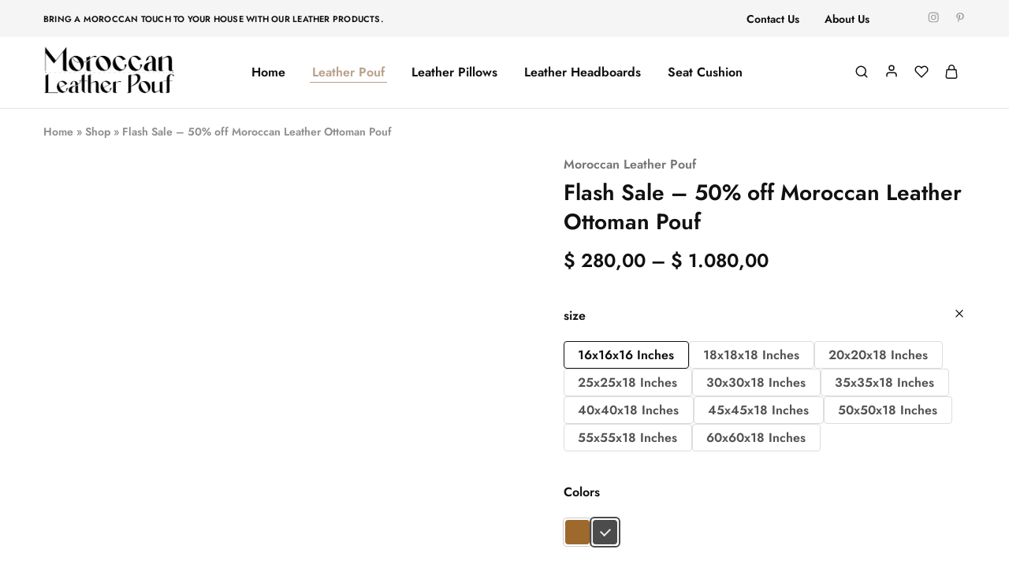

--- FILE ---
content_type: text/html; charset=UTF-8
request_url: https://www.moroccan-leather-pouf.com/product/flash-sale-50-off-moroccan-leather-ottoman-pouf/
body_size: 81547
content:
<!doctype html><html lang="en-US"><head><script data-no-optimize="1">var litespeed_docref=sessionStorage.getItem("litespeed_docref");litespeed_docref&&(Object.defineProperty(document,"referrer",{get:function(){return litespeed_docref}}),sessionStorage.removeItem("litespeed_docref"));</script> <meta charset="UTF-8"><meta name="viewport" content="width=device-width, initial-scale=1"><link rel="profile" href="https://gmpg.org/xfn/11"><meta name='robots' content='index, follow, max-image-preview:large, max-snippet:-1, max-video-preview:-1' /> <script type="litespeed/javascript">window._wca=window._wca||[]</script> <title>Flash Sale - 50% off Moroccan Leather Ottoman Pouf - Moroccan leather pouf</title><link rel="canonical" href="https://www.moroccan-leather-pouf.com/product/flash-sale-50-off-moroccan-leather-ottoman-pouf/" /><meta property="og:locale" content="en_US" /><meta property="og:type" content="article" /><meta property="og:title" content="Flash Sale - 50% off Moroccan Leather Ottoman Pouf - Moroccan leather pouf" /><meta property="og:description" content="Treat yourself to pure luxury and comfort at half the price! For a limited time only, save 50% on our authentic Moroccan leather poufs and ottomans &#8211; handmade by skilled artisans using centuries-old techniques. PLEASE NOTE: OUR POUFS ARE SOLD UNSTUFFED TO REDUCE SHIPPING COSTS Leather-based Poufs are an exquisite approach to add extra of [&hellip;]" /><meta property="og:url" content="https://www.moroccan-leather-pouf.com/product/flash-sale-50-off-moroccan-leather-ottoman-pouf/" /><meta property="og:site_name" content="Moroccan leather pouf" /><meta property="article:modified_time" content="2023-11-28T13:58:16+00:00" /><meta property="og:image" content="https://www.moroccan-leather-pouf.com/wp-content/uploads/2023/06/2-Large.jpeg" /><meta property="og:image:width" content="1280" /><meta property="og:image:height" content="958" /><meta property="og:image:type" content="image/jpeg" /><meta name="twitter:card" content="summary_large_image" /><meta name="twitter:label1" content="Est. reading time" /><meta name="twitter:data1" content="3 minutes" /> <script type="application/ld+json" class="yoast-schema-graph">{"@context":"https://schema.org","@graph":[{"@type":"WebPage","@id":"https://www.moroccan-leather-pouf.com/product/flash-sale-50-off-moroccan-leather-ottoman-pouf/","url":"https://www.moroccan-leather-pouf.com/product/flash-sale-50-off-moroccan-leather-ottoman-pouf/","name":"Flash Sale - 50% off Moroccan Leather Ottoman Pouf - Moroccan leather pouf","isPartOf":{"@id":"https://www.moroccan-leather-pouf.com/#website"},"primaryImageOfPage":{"@id":"https://www.moroccan-leather-pouf.com/product/flash-sale-50-off-moroccan-leather-ottoman-pouf/#primaryimage"},"image":{"@id":"https://www.moroccan-leather-pouf.com/product/flash-sale-50-off-moroccan-leather-ottoman-pouf/#primaryimage"},"thumbnailUrl":"https://www.moroccan-leather-pouf.com/wp-content/uploads/2023/06/2-Large.jpeg","datePublished":"2023-06-03T10:33:14+00:00","dateModified":"2023-11-28T13:58:16+00:00","breadcrumb":{"@id":"https://www.moroccan-leather-pouf.com/product/flash-sale-50-off-moroccan-leather-ottoman-pouf/#breadcrumb"},"inLanguage":"en-US","potentialAction":[{"@type":"ReadAction","target":["https://www.moroccan-leather-pouf.com/product/flash-sale-50-off-moroccan-leather-ottoman-pouf/"]}]},{"@type":"ImageObject","inLanguage":"en-US","@id":"https://www.moroccan-leather-pouf.com/product/flash-sale-50-off-moroccan-leather-ottoman-pouf/#primaryimage","url":"https://www.moroccan-leather-pouf.com/wp-content/uploads/2023/06/2-Large.jpeg","contentUrl":"https://www.moroccan-leather-pouf.com/wp-content/uploads/2023/06/2-Large.jpeg","width":1280,"height":958},{"@type":"BreadcrumbList","@id":"https://www.moroccan-leather-pouf.com/product/flash-sale-50-off-moroccan-leather-ottoman-pouf/#breadcrumb","itemListElement":[{"@type":"ListItem","position":1,"name":"Home","item":"https://www.moroccan-leather-pouf.com/"},{"@type":"ListItem","position":2,"name":"Shop","item":"https://www.moroccan-leather-pouf.com/shop/"},{"@type":"ListItem","position":3,"name":"Flash Sale &#8211; 50% off Moroccan Leather Ottoman Pouf"}]},{"@type":"WebSite","@id":"https://www.moroccan-leather-pouf.com/#website","url":"https://www.moroccan-leather-pouf.com/","name":"Moroccan leather pouf","description":"Moroccan leather pouf","publisher":{"@id":"https://www.moroccan-leather-pouf.com/#organization"},"potentialAction":[{"@type":"SearchAction","target":{"@type":"EntryPoint","urlTemplate":"https://www.moroccan-leather-pouf.com/?s={search_term_string}"},"query-input":{"@type":"PropertyValueSpecification","valueRequired":true,"valueName":"search_term_string"}}],"inLanguage":"en-US"},{"@type":"Organization","@id":"https://www.moroccan-leather-pouf.com/#organization","name":"Moroccan leather pouf","url":"https://www.moroccan-leather-pouf.com/","logo":{"@type":"ImageObject","inLanguage":"en-US","@id":"https://www.moroccan-leather-pouf.com/#/schema/logo/image/","url":"https://www.moroccan-leather-pouf.com/wp-content/uploads/2022/11/Logo-02-1.png","contentUrl":"https://www.moroccan-leather-pouf.com/wp-content/uploads/2022/11/Logo-02-1.png","width":400,"height":171,"caption":"Moroccan leather pouf"},"image":{"@id":"https://www.moroccan-leather-pouf.com/#/schema/logo/image/"}}]}</script> <link rel='dns-prefetch' href='//stats.wp.com' /><link rel='dns-prefetch' href='//fonts.googleapis.com' /><link rel="alternate" type="application/rss+xml" title="Moroccan leather pouf &raquo; Feed" href="https://www.moroccan-leather-pouf.com/feed/" /><link rel="alternate" type="application/rss+xml" title="Moroccan leather pouf &raquo; Comments Feed" href="https://www.moroccan-leather-pouf.com/comments/feed/" /><link rel="alternate" title="oEmbed (JSON)" type="application/json+oembed" href="https://www.moroccan-leather-pouf.com/wp-json/oembed/1.0/embed?url=https%3A%2F%2Fwww.moroccan-leather-pouf.com%2Fproduct%2Fflash-sale-50-off-moroccan-leather-ottoman-pouf%2F" /><link rel="alternate" title="oEmbed (XML)" type="text/xml+oembed" href="https://www.moroccan-leather-pouf.com/wp-json/oembed/1.0/embed?url=https%3A%2F%2Fwww.moroccan-leather-pouf.com%2Fproduct%2Fflash-sale-50-off-moroccan-leather-ottoman-pouf%2F&#038;format=xml" />
 <script src="//www.googletagmanager.com/gtag/js?id=G-6EP6CHVZTJ"  data-cfasync="false" data-wpfc-render="false" type="text/javascript" async></script> <script data-cfasync="false" data-wpfc-render="false" type="text/javascript">var mi_version = '9.11.1';
				var mi_track_user = true;
				var mi_no_track_reason = '';
								var MonsterInsightsDefaultLocations = {"page_location":"https:\/\/www.moroccan-leather-pouf.com\/product\/flash-sale-50-off-moroccan-leather-ottoman-pouf\/"};
								if ( typeof MonsterInsightsPrivacyGuardFilter === 'function' ) {
					var MonsterInsightsLocations = (typeof MonsterInsightsExcludeQuery === 'object') ? MonsterInsightsPrivacyGuardFilter( MonsterInsightsExcludeQuery ) : MonsterInsightsPrivacyGuardFilter( MonsterInsightsDefaultLocations );
				} else {
					var MonsterInsightsLocations = (typeof MonsterInsightsExcludeQuery === 'object') ? MonsterInsightsExcludeQuery : MonsterInsightsDefaultLocations;
				}

								var disableStrs = [
										'ga-disable-G-6EP6CHVZTJ',
									];

				/* Function to detect opted out users */
				function __gtagTrackerIsOptedOut() {
					for (var index = 0; index < disableStrs.length; index++) {
						if (document.cookie.indexOf(disableStrs[index] + '=true') > -1) {
							return true;
						}
					}

					return false;
				}

				/* Disable tracking if the opt-out cookie exists. */
				if (__gtagTrackerIsOptedOut()) {
					for (var index = 0; index < disableStrs.length; index++) {
						window[disableStrs[index]] = true;
					}
				}

				/* Opt-out function */
				function __gtagTrackerOptout() {
					for (var index = 0; index < disableStrs.length; index++) {
						document.cookie = disableStrs[index] + '=true; expires=Thu, 31 Dec 2099 23:59:59 UTC; path=/';
						window[disableStrs[index]] = true;
					}
				}

				if ('undefined' === typeof gaOptout) {
					function gaOptout() {
						__gtagTrackerOptout();
					}
				}
								window.dataLayer = window.dataLayer || [];

				window.MonsterInsightsDualTracker = {
					helpers: {},
					trackers: {},
				};
				if (mi_track_user) {
					function __gtagDataLayer() {
						dataLayer.push(arguments);
					}

					function __gtagTracker(type, name, parameters) {
						if (!parameters) {
							parameters = {};
						}

						if (parameters.send_to) {
							__gtagDataLayer.apply(null, arguments);
							return;
						}

						if (type === 'event') {
														parameters.send_to = monsterinsights_frontend.v4_id;
							var hookName = name;
							if (typeof parameters['event_category'] !== 'undefined') {
								hookName = parameters['event_category'] + ':' + name;
							}

							if (typeof MonsterInsightsDualTracker.trackers[hookName] !== 'undefined') {
								MonsterInsightsDualTracker.trackers[hookName](parameters);
							} else {
								__gtagDataLayer('event', name, parameters);
							}
							
						} else {
							__gtagDataLayer.apply(null, arguments);
						}
					}

					__gtagTracker('js', new Date());
					__gtagTracker('set', {
						'developer_id.dZGIzZG': true,
											});
					if ( MonsterInsightsLocations.page_location ) {
						__gtagTracker('set', MonsterInsightsLocations);
					}
										__gtagTracker('config', 'G-6EP6CHVZTJ', {"forceSSL":"true","link_attribution":"true"} );
										window.gtag = __gtagTracker;										(function () {
						/* https://developers.google.com/analytics/devguides/collection/analyticsjs/ */
						/* ga and __gaTracker compatibility shim. */
						var noopfn = function () {
							return null;
						};
						var newtracker = function () {
							return new Tracker();
						};
						var Tracker = function () {
							return null;
						};
						var p = Tracker.prototype;
						p.get = noopfn;
						p.set = noopfn;
						p.send = function () {
							var args = Array.prototype.slice.call(arguments);
							args.unshift('send');
							__gaTracker.apply(null, args);
						};
						var __gaTracker = function () {
							var len = arguments.length;
							if (len === 0) {
								return;
							}
							var f = arguments[len - 1];
							if (typeof f !== 'object' || f === null || typeof f.hitCallback !== 'function') {
								if ('send' === arguments[0]) {
									var hitConverted, hitObject = false, action;
									if ('event' === arguments[1]) {
										if ('undefined' !== typeof arguments[3]) {
											hitObject = {
												'eventAction': arguments[3],
												'eventCategory': arguments[2],
												'eventLabel': arguments[4],
												'value': arguments[5] ? arguments[5] : 1,
											}
										}
									}
									if ('pageview' === arguments[1]) {
										if ('undefined' !== typeof arguments[2]) {
											hitObject = {
												'eventAction': 'page_view',
												'page_path': arguments[2],
											}
										}
									}
									if (typeof arguments[2] === 'object') {
										hitObject = arguments[2];
									}
									if (typeof arguments[5] === 'object') {
										Object.assign(hitObject, arguments[5]);
									}
									if ('undefined' !== typeof arguments[1].hitType) {
										hitObject = arguments[1];
										if ('pageview' === hitObject.hitType) {
											hitObject.eventAction = 'page_view';
										}
									}
									if (hitObject) {
										action = 'timing' === arguments[1].hitType ? 'timing_complete' : hitObject.eventAction;
										hitConverted = mapArgs(hitObject);
										__gtagTracker('event', action, hitConverted);
									}
								}
								return;
							}

							function mapArgs(args) {
								var arg, hit = {};
								var gaMap = {
									'eventCategory': 'event_category',
									'eventAction': 'event_action',
									'eventLabel': 'event_label',
									'eventValue': 'event_value',
									'nonInteraction': 'non_interaction',
									'timingCategory': 'event_category',
									'timingVar': 'name',
									'timingValue': 'value',
									'timingLabel': 'event_label',
									'page': 'page_path',
									'location': 'page_location',
									'title': 'page_title',
									'referrer' : 'page_referrer',
								};
								for (arg in args) {
																		if (!(!args.hasOwnProperty(arg) || !gaMap.hasOwnProperty(arg))) {
										hit[gaMap[arg]] = args[arg];
									} else {
										hit[arg] = args[arg];
									}
								}
								return hit;
							}

							try {
								f.hitCallback();
							} catch (ex) {
							}
						};
						__gaTracker.create = newtracker;
						__gaTracker.getByName = newtracker;
						__gaTracker.getAll = function () {
							return [];
						};
						__gaTracker.remove = noopfn;
						__gaTracker.loaded = true;
						window['__gaTracker'] = __gaTracker;
					})();
									} else {
										console.log("");
					(function () {
						function __gtagTracker() {
							return null;
						}

						window['__gtagTracker'] = __gtagTracker;
						window['gtag'] = __gtagTracker;
					})();
									}</script> <style id='wp-img-auto-sizes-contain-inline-css' type='text/css'>img:is([sizes=auto i],[sizes^="auto," i]){contain-intrinsic-size:3000px 1500px}
/*# sourceURL=wp-img-auto-sizes-contain-inline-css */</style><style id="litespeed-ccss">ul{box-sizing:border-box}:root{--wp-block-synced-color:#7a00df;--wp-block-synced-color--rgb:122,0,223;--wp-bound-block-color:var(--wp-block-synced-color);--wp-editor-canvas-background:#ddd;--wp-admin-theme-color:#007cba;--wp-admin-theme-color--rgb:0,124,186;--wp-admin-theme-color-darker-10:#006ba1;--wp-admin-theme-color-darker-10--rgb:0,107,160.5;--wp-admin-theme-color-darker-20:#005a87;--wp-admin-theme-color-darker-20--rgb:0,90,135;--wp-admin-border-width-focus:2px}:root{--wp--preset--font-size--normal:16px;--wp--preset--font-size--huge:42px}.screen-reader-text{border:0;clip-path:inset(50%);height:1px;margin:-1px;overflow:hidden;padding:0;position:absolute;width:1px;word-wrap:normal!important}html :where(img[class*=wp-image-]){height:auto;max-width:100%}:where(figure){margin:0 0 1em}.screen-reader-text{clip:rect(1px,1px,1px,1px);word-wrap:normal!important;border:0;clip-path:inset(50%);height:1px;margin:-1px;overflow:hidden;overflow-wrap:normal!important;padding:0;position:absolute!important;width:1px}:root{--wp--preset--aspect-ratio--square:1;--wp--preset--aspect-ratio--4-3:4/3;--wp--preset--aspect-ratio--3-4:3/4;--wp--preset--aspect-ratio--3-2:3/2;--wp--preset--aspect-ratio--2-3:2/3;--wp--preset--aspect-ratio--16-9:16/9;--wp--preset--aspect-ratio--9-16:9/16;--wp--preset--color--black:#000000;--wp--preset--color--cyan-bluish-gray:#abb8c3;--wp--preset--color--white:#ffffff;--wp--preset--color--pale-pink:#f78da7;--wp--preset--color--vivid-red:#cf2e2e;--wp--preset--color--luminous-vivid-orange:#ff6900;--wp--preset--color--luminous-vivid-amber:#fcb900;--wp--preset--color--light-green-cyan:#7bdcb5;--wp--preset--color--vivid-green-cyan:#00d084;--wp--preset--color--pale-cyan-blue:#8ed1fc;--wp--preset--color--vivid-cyan-blue:#0693e3;--wp--preset--color--vivid-purple:#9b51e0;--wp--preset--gradient--vivid-cyan-blue-to-vivid-purple:linear-gradient(135deg,rgb(6,147,227) 0%,rgb(155,81,224) 100%);--wp--preset--gradient--light-green-cyan-to-vivid-green-cyan:linear-gradient(135deg,rgb(122,220,180) 0%,rgb(0,208,130) 100%);--wp--preset--gradient--luminous-vivid-amber-to-luminous-vivid-orange:linear-gradient(135deg,rgb(252,185,0) 0%,rgb(255,105,0) 100%);--wp--preset--gradient--luminous-vivid-orange-to-vivid-red:linear-gradient(135deg,rgb(255,105,0) 0%,rgb(207,46,46) 100%);--wp--preset--gradient--very-light-gray-to-cyan-bluish-gray:linear-gradient(135deg,rgb(238,238,238) 0%,rgb(169,184,195) 100%);--wp--preset--gradient--cool-to-warm-spectrum:linear-gradient(135deg,rgb(74,234,220) 0%,rgb(151,120,209) 20%,rgb(207,42,186) 40%,rgb(238,44,130) 60%,rgb(251,105,98) 80%,rgb(254,248,76) 100%);--wp--preset--gradient--blush-light-purple:linear-gradient(135deg,rgb(255,206,236) 0%,rgb(152,150,240) 100%);--wp--preset--gradient--blush-bordeaux:linear-gradient(135deg,rgb(254,205,165) 0%,rgb(254,45,45) 50%,rgb(107,0,62) 100%);--wp--preset--gradient--luminous-dusk:linear-gradient(135deg,rgb(255,203,112) 0%,rgb(199,81,192) 50%,rgb(65,88,208) 100%);--wp--preset--gradient--pale-ocean:linear-gradient(135deg,rgb(255,245,203) 0%,rgb(182,227,212) 50%,rgb(51,167,181) 100%);--wp--preset--gradient--electric-grass:linear-gradient(135deg,rgb(202,248,128) 0%,rgb(113,206,126) 100%);--wp--preset--gradient--midnight:linear-gradient(135deg,rgb(2,3,129) 0%,rgb(40,116,252) 100%);--wp--preset--font-size--small:13px;--wp--preset--font-size--medium:20px;--wp--preset--font-size--large:36px;--wp--preset--font-size--x-large:42px;--wp--preset--font-family--inter:"Inter", sans-serif;--wp--preset--font-family--cardo:Cardo;--wp--preset--spacing--20:0.44rem;--wp--preset--spacing--30:0.67rem;--wp--preset--spacing--40:1rem;--wp--preset--spacing--50:1.5rem;--wp--preset--spacing--60:2.25rem;--wp--preset--spacing--70:3.38rem;--wp--preset--spacing--80:5.06rem;--wp--preset--shadow--natural:6px 6px 9px rgba(0, 0, 0, 0.2);--wp--preset--shadow--deep:12px 12px 50px rgba(0, 0, 0, 0.4);--wp--preset--shadow--sharp:6px 6px 0px rgba(0, 0, 0, 0.2);--wp--preset--shadow--outlined:6px 6px 0px -3px rgb(255, 255, 255), 6px 6px rgb(0, 0, 0);--wp--preset--shadow--crisp:6px 6px 0px rgb(0, 0, 0)}button.pswp__button{box-shadow:none!important;background-image:url(/wp-content/plugins/woocommerce/assets/css/photoswipe/default-skin/default-skin.png)!important}button.pswp__button,button.pswp__button--arrow--left::before,button.pswp__button--arrow--right::before{background-color:transparent!important}button.pswp__button--arrow--left,button.pswp__button--arrow--right{background-image:none!important}.pswp{display:none;position:absolute;width:100%;height:100%;left:0;top:0;overflow:hidden;-ms-touch-action:none;touch-action:none;z-index:1500;-webkit-text-size-adjust:100%;-webkit-backface-visibility:hidden;outline:0}.pswp *{-webkit-box-sizing:border-box;box-sizing:border-box}.pswp__bg{position:absolute;left:0;top:0;width:100%;height:100%;background:#000;opacity:0;-webkit-transform:translateZ(0);transform:translateZ(0);-webkit-backface-visibility:hidden;will-change:opacity}.pswp__scroll-wrap{position:absolute;left:0;top:0;width:100%;height:100%;overflow:hidden}.pswp__container{-ms-touch-action:none;touch-action:none;position:absolute;left:0;right:0;top:0;bottom:0}.pswp__container{-webkit-touch-callout:none}.pswp__bg{will-change:opacity}.pswp__container{-webkit-backface-visibility:hidden}.pswp__item{position:absolute;left:0;right:0;top:0;bottom:0;overflow:hidden}.pswp__button{width:44px;height:44px;position:relative;background:0 0;overflow:visible;-webkit-appearance:none;display:block;border:0;padding:0;margin:0;float:left;opacity:.75;-webkit-box-shadow:none;box-shadow:none}.pswp__button::-moz-focus-inner{padding:0;border:0}.pswp__button,.pswp__button--arrow--left:before,.pswp__button--arrow--right:before{background:url(/wp-content/plugins/woocommerce/assets/css/photoswipe/default-skin/default-skin.png)0 0 no-repeat;background-size:264px 88px;width:44px;height:44px}.pswp__button--close{background-position:0-44px}.pswp__button--share{background-position:-44px -44px}.pswp__button--fs{display:none}.pswp__button--zoom{display:none;background-position:-88px 0}.pswp__button--arrow--left,.pswp__button--arrow--right{background:0 0;top:50%;margin-top:-50px;width:70px;height:100px;position:absolute}.pswp__button--arrow--left{left:0}.pswp__button--arrow--right{right:0}.pswp__button--arrow--left:before,.pswp__button--arrow--right:before{content:"";top:35px;background-color:rgb(0 0 0/.3);height:30px;width:32px;position:absolute}.pswp__button--arrow--left:before{left:6px;background-position:-138px -44px}.pswp__button--arrow--right:before{right:6px;background-position:-94px -44px}.pswp__share-modal{display:block;background:rgb(0 0 0/.5);width:100%;height:100%;top:0;left:0;padding:10px;position:absolute;z-index:1600;opacity:0;-webkit-backface-visibility:hidden;will-change:opacity}.pswp__share-modal--hidden{display:none}.pswp__share-tooltip{z-index:1620;position:absolute;background:#fff;top:56px;border-radius:2px;display:block;width:auto;right:44px;-webkit-box-shadow:0 2px 5px rgb(0 0 0/.25);box-shadow:0 2px 5px rgb(0 0 0/.25);-webkit-transform:translateY(6px);-ms-transform:translateY(6px);transform:translateY(6px);-webkit-backface-visibility:hidden;will-change:transform}.pswp__counter{position:relative;left:0;top:0;height:44px;font-size:13px;line-height:44px;color:#fff;opacity:.75;padding:0 10px;margin-inline-end:auto}.pswp__caption{position:absolute;left:0;bottom:0;width:100%;min-height:44px}.pswp__caption__center{text-align:left;max-width:420px;margin:0 auto;font-size:13px;padding:10px;line-height:20px;color:#ccc}.pswp__preloader{width:44px;height:44px;position:absolute;top:0;left:50%;margin-left:-22px;opacity:0;will-change:opacity;direction:ltr}.pswp__preloader__icn{width:20px;height:20px;margin:12px}@media screen and (max-width:1024px){.pswp__preloader{position:relative;left:auto;top:auto;margin:0;float:right}}.pswp__ui{-webkit-font-smoothing:auto;visibility:visible;opacity:1;z-index:1550}.pswp__top-bar{position:absolute;left:0;top:0;height:44px;width:100%;display:flex;justify-content:flex-end}.pswp__caption,.pswp__top-bar{-webkit-backface-visibility:hidden;will-change:opacity}.pswp__caption,.pswp__top-bar{background-color:rgb(0 0 0/.5)}.pswp__ui--hidden .pswp__button--arrow--left,.pswp__ui--hidden .pswp__button--arrow--right,.pswp__ui--hidden .pswp__caption,.pswp__ui--hidden .pswp__top-bar{opacity:.001}:root{--wcboost-swatches-item-width:30px;--wcboost-swatches-item-width:30px;--wcboost-swatches-item-padding:2px;--wcboost-swatches-item-gap:1em;--wcboost-swatches-color-border:rgba(0, 0, 0, 0.2);--wcboost-swatches-color-border-selected:rgba(0, 0, 0, 0.7);--wcboost-swatches-color-border-outstock:rgba(252, 56, 56, 0.7);--wcboost-swatches-color-tooltip:#333;--wcboost-swatches-color-tooltip-text:#fff;--wcboost-swatches-button-font-size:1em;--wcboost-swatches-label-font-size:1em;--wcboost-swatches-invalid-line-color:#ff0000;--wcboost-swatches-invalid-line-width:calc(100% + 6px);--wcboost-swatches-invalid-line-height:2px;--wcboost-swatches-invalid-line-radius:1px;--wcboost-swatches-invalid-opacity:0.2}:root{--wcboost-swatches-item-width:35px;--wcboost-swatches-item-height:35px}:root{--wcboost-flyout-notices-gap:0.625rem;--wcboost-wishlist-button-color--text:#fff;--wcboost-wishlist-button-color--border:#333;--wcboost-wishlist-button-color--background:#333;--wcboost-wishlist-button-hover-color--text:#fff;--wcboost-wishlist-button-hover-color--border:#111;--wcboost-wishlist-button-hover-color--background:#111;--wcboost-wishlist-share-button-background:#eee}.wcboost-wishlist-button__icon{margin-right:.4em}.wcboost-wishlist-button__icon svg{vertical-align:-.125em;width:1em;height:auto}.wcboost-wishlist-button__icon svg{fill:currentColor}:root{--direction-multiplier:1}.screen-reader-text{height:1px;margin:-1px;overflow:hidden;padding:0;position:absolute;top:-10000em;width:1px;clip:rect(0,0,0,0);border:0}:root{--page-title-display:block}h1.entry-title{display:var(--page-title-display)}@media (prefers-reduced-motion:no-preference){html{scroll-behavior:smooth}}.elementor-kit-11{--e-global-color-primary:#6EC1E4;--e-global-color-secondary:#54595F;--e-global-color-text:#7A7A7A;--e-global-color-accent:#61CE70;--e-global-typography-primary-font-family:"Roboto";--e-global-typography-primary-font-weight:600;--e-global-typography-secondary-font-family:"Roboto Slab";--e-global-typography-secondary-font-weight:400;--e-global-typography-text-font-family:"Roboto";--e-global-typography-text-font-weight:400;--e-global-typography-accent-font-family:"Roboto";--e-global-typography-accent-font-weight:500}h1.entry-title{display:var(--page-title-display)}:root{--rz-background-color-primary:#FF6F61;--rz-background-color-gray:#f5f5f5}#ppc-button-ppcp-gateway{line-height:0}button,input{overflow:visible}p{margin-bottom:1.5em}a,h1,h3{color:var(--rz-color-dark)}a,ins{text-decoration:none}ul{margin:0 0 1.5em}img,legend{max-width:100%}.razzi-topbar__text{text-transform:uppercase}:root{--rz-color-primary:#FF6F61}:root{--rz-color-dark:#111111}:root{--rz-color-lighter:#ffffff;--rz-color-darker:#1f1f1f;--rz-color-placeholder:#A0A0A0;--rz-color-hover-primary:#FF6F61;--rz-background-color-primary:#FF6F61;--rz-background-color-light:#ffffff;--rz-background-color-gray:#f5f5f5;--rz-background-color-dark:#1F1F1F;--rz-background-text-color-primary:#ffffff;--rz-border-color:#cccccc;--rz-border-color-primary:#FF6F61;--rz-border-color-light:#e2e2e2;--rz-border-color-lighter:#ffffff;--rz-border-color-gray:#cdcdcd;--rz-border-color-dark:#1f1f1f;--rz-text-color-gray:#767676;--rz-text-color:#525252;--rz-font-family-primary:'Jost',Arial,sans-serif;--rz-font-family-code:Monaco,Consolas,"Andale Mono","DejaVu Sans Mono",monospace;--rz-font-family-pre:"Courier 10 Pitch",Courier,monospace}@-webkit-keyframes razzi-scale{30%{transform:scale(.3)}100%{transform:scale(1)}}html{line-height:1.15;-webkit-text-size-adjust:100%}body{margin:0;background:#fff}a{background-color:#fff0;outline:0}.razzi-button.button-outline .razzi-svg-icon,.site-breadcrumb a,legend{color:inherit}img{border-style:none;height:auto}button,input,select{font-family:inherit;margin:0}button,select{text-transform:none}[type=submit],button{-webkit-appearance:button}[type=submit]::-moz-focus-inner,button::-moz-focus-inner{border-style:none;padding:0}[type=submit]:-moz-focusring,button:-moz-focusring{outline:ButtonText dotted 1px}fieldset{padding:.35em .75em .625em}legend{box-sizing:border-box;display:table;padding:0;white-space:normal}[type=checkbox]{box-sizing:border-box;padding:0}[type=number]::-webkit-inner-spin-button,[type=number]::-webkit-outer-spin-button{height:auto}::-webkit-file-upload-button{-webkit-appearance:button;font:inherit}.socials-menu span:not(.razzi-svg-icon),.topbar-menu-container .topbar-menu>li>a:after,[hidden]{display:none}body,button,input,select{color:var(--rz-text-color);font-family:var(--rz-font-family-primary);font-size:16px;line-height:1.5;-ms-word-wrap:break-word;word-wrap:break-word;box-sizing:border-box}h1,h3{font-weight:500;line-height:1.33}h1{margin:.67em 0;font-size:60px}h3{font-size:32px}.ra-menu-mobile-modal ul.nav-menu>li>a{font-size:24px}ins{background-color:#fff9c0}*,:after,:before,html{box-sizing:border-box}ul{padding-left:1.5em}ul{list-style:disc}figure{margin:1em 0}.header-contents,.ra-search-form .search-results,.razzi-loading,.widget_shopping_cart_content{position:relative}.razzi-loading:before{content:"";display:block;border-radius:100px;position:absolute;background-color:var(--rz-background-color-primary);height:13px;width:13px;top:0;left:0;-webkit-animation:1s cubic-bezier(.09,.57,.49,.9) infinite razzi-scale;animation:1s cubic-bezier(.09,.57,.49,.9) infinite razzi-scale}.razzi-svg-icon{display:inline-flex}.razzi-svg-icon svg{vertical-align:-.125em;width:1em;height:1em;display:inline-block}.hidden{display:none!important;visibility:hidden!important}.razzi-button,button{line-height:50px;background-color:var(--rz-background-color-dark);color:var(--rz-color-lighter);padding:0 37px;text-align:center;display:inline-block;font-size:16px;font-weight:500;white-space:nowrap;text-decoration:none}button{border:none}.razzi-button .razzi-svg-icon{vertical-align:middle;margin-left:10px;font-size:13px;display:inline-block}.razzi-button.button-larger{line-height:54px;padding:0 43px}.razzi-button.button-outline{color:var(--rz-color-dark);background-color:#fff0}.razzi-button.button-outline{border:1px solid}input[type=number],input[type=password],input[type=text]{color:var(--rz-color-dark);border:1px solid var(--rz-border-color);box-sizing:border-box;padding:12px 15px;font-size:16px;outline:0}select{border:1px solid var(--rz-border-color);padding:12px 40px 12px 25px;color:var(--rz-color-dark);-moz-appearance:none;-webkit-appearance:none;appearance:none;background-image:url([data-uri]);background-repeat:no-repeat;background-position:calc(100% - 20px) 50%}.main-navigation{height:100%}.main-navigation ul{display:none;list-style:none;margin:0;padding-left:0}.main-navigation .nav-menu{height:100%;width:100%;display:flex;align-items:center}.main-navigation .nav-menu>li{display:flex;align-items:center}.main-navigation .nav-menu>li{padding-top:8px;padding-bottom:8px}.main-navigation .nav-menu>li>a{padding:3px;white-space:nowrap;position:relative}.main-navigation .nav-menu>li>a:after{content:"";position:absolute;bottom:-2px;left:0;right:0;width:0;height:1px;background-color:var(--rz-color-hover-primary);opacity:0}.primary-navigation:not(.main-menu-current-color) .nav-menu>li.current-menu-parent>a{color:var(--rz-color-hover-primary)}.primary-navigation:not(.main-menu-current-color) .nav-menu>li.current-menu-parent>a:after{opacity:1;width:100%}.main-navigation .nav-menu>li:first-child,.socials-menu li:first-child{padding-left:0}.main-navigation .nav-menu>li:last-child,.socials-menu li:last-child{padding-right:0}.main-navigation .nav-menu li{height:100%;width:100%}.main-navigation li{float:left;position:relative;padding:0 14px;outline:0}.main-navigation a{display:block;font-style:normal;font-weight:500;font-size:16px;text-decoration:none;line-height:1;color:var(--rz-header-color-dark);outline:0}@media screen and (min-width:37.5em){.main-navigation ul{display:block}}.socials-menu .menu{margin:0;padding:0;list-style:none}.socials-menu li{display:inline-block;padding:0 12px;line-height:1}.has-menu>*{position:static}.ra-account-modal .modal-content .form-row,.topbar .socials-menu .menu li{padding:0}.site-breadcrumb{padding:19px 0;margin:0;font-size:14px;color:#909090}.screen-reader-text,.site-branding .site-description,.site-branding .site-title{border:0;clip:rect(1px,1px,1px,1px);-webkit-clip-path:inset(50%);clip-path:inset(50%);height:1px;margin:-1px;overflow:hidden;padding:0;position:absolute!important;width:1px;word-wrap:normal!important}.ra-hamburger-modal .hamburger-navigation,.rz-modal{width:100%}.clearfix:after,.clearfix:before{content:"";display:table;table-layout:fixed}.clearfix:after{clear:both}.widget{margin:0 0 40px;padding:23px;border:1px solid var(--rz-border-color-light)}.single-product .site-content{padding-top:0}.widget.widget_block>*{margin-top:0}.header-left-items>*{padding:0 20px}.rz-modal{position:fixed;left:0}.rz-modal .modal-header,.rz-modal .panel-content{background-color:var(--rz-background-color-light);display:flex}.ra-hamburger-modal ul.nav-menu li.current-menu-parent>a{color:var(--rz-color-primary)}.rz-modal{top:0;height:100%;z-index:1600;display:none;--rz-modal-spacing:30px}.rz-modal .panel-content{position:absolute;right:0;top:0;height:100%;width:470px;max-width:100%;margin:0;transform:translateX(100%);flex-direction:column}.rz-modal .modal-header{padding:25px 45px 20px 20px;align-items:center;justify-content:center;position:relative;border-bottom:1px solid #e5e5e5;text-align:center}.rz-modal .modal-header .modal-title{font-size:18px;font-weight:500;margin:0;line-height:1}.ra-search-modal .search-submit{position:absolute;right:0;background-color:#fff0;color:var(--rz-text-color-gray);padding:0;width:68px;height:54px;line-height:56px;display:block;text-align:center;z-index:999;border:none}.rz-modal .modal-content{background-color:var(--rz-background-color-light)}.rz-modal .modal-content{position:relative;padding:var(--rz-modal-spacing)}.rz-modal.side-left .panel-content{left:0;right:auto;transform:translateX(-100%)}.rz-modal .off-modal-layer{position:absolute;top:0;left:0;width:100%;height:100%;background-color:var(--rz-background-color-dark);opacity:.5}.rz-modal .button-close{display:flex;line-height:1;position:absolute;right:var(--rz-modal-spacing);top:50%;transform:translateY(-50%);font-size:24px;color:#a6a6a6;margin-left:20px}.razzi-container{max-width:1903px;margin-right:auto;margin-left:auto}.site-content{padding-top:80px;padding-bottom:80px}.site-content:after{clear:both;display:block;content:""}.razzi-container{padding-left:40px;padding-right:40px}.container{margin-right:auto;margin-left:auto;padding-left:0;padding-right:0}@media (min-width:768px) and (max-width:991px){.hidden-sm{display:none!important}}@media (min-width:992px) and (max-width:1199px){.hidden-md{display:none!important}}.site-header__border{border-bottom:1px solid var(--rz-border-color-light)}.razzi-topbar__text{color:var(--rz-color-dark);letter-spacing:.02em;font-size:11px;font-weight:500;display:flex}.topbar-menu{padding:0;margin:0-12px;list-style:none;display:flex}.topbar-menu li{display:inline-block;width:100%;position:relative}.topbar-menu li a{display:block;width:110%;font-size:14px;padding:10px 14px 9px;margin:0;opacity:1;white-space:nowrap;color:#111}.topbar,.topbar-menu>li>a{color:var(--rz-color-dark)}.topbar-items,.topbar-menu>li{display:flex;align-items:center;height:inherit}.topbar-menu>li>a{font-weight:500}.topbar-menu-container .topbar-menu>li>a{padding:0 2px;position:relative}.ra-hamburger-modal .modal-header{border:none}.topbar{--rz-icon-color:#A0A0A0;height:45px;background-color:var(--rz-background-color-gray)}.topbar .socials-menu .menu{margin-left:-10px;margin-right:-10px}.topbar .socials-menu .menu li a{display:inline-block;color:var(--rz-icon-color);padding:0 10px;font-size:14px}.topbar .razzi-container-fluid{display:flex;align-items:center;height:100%}.mobile-topbar-items>*{margin-right:0;padding:0 20px}.topbar-left-items>*{margin-right:50px}.topbar-left-items>:last-child{margin-right:0}.topbar-right-items>*>*{height:inherit;display:flex;align-items:center}.topbar-right-items>:first-child{margin-left:0}.topbar-right-items{flex:1;text-align:right;justify-content:flex-end}.topbar-right-items>*{margin-left:72px;height:inherit;display:flex;align-items:center}.site-header{--rz-header-color-light:#ffffff;--rz-header-color-dark:#111111;--rz-header-color-darker:#1f1f1f;--rz-header-text-color-gray:#767676;--rz-header-background-color-light:#ffffff;--rz-header-background-color-dark:#1F1F1F}.site-header .razzi-header-container{display:flex;align-items:center;height:100%;position:relative}.site-branding{flex:0 1 auto;position:relative;z-index:100}.site-branding .logo{position:relative}.site-branding .logo img{display:inline-block;vertical-align:middle}.site-header .header-search .search-icon{font-size:18px;color:var(--rz-header-color-dark);line-height:1}.mobile-header-icons .search-icon{color:var(--rz-header-color-dark)}.ra-search-form .form-search,.ra-search-form .search-inner-content{display:flex;width:100%;position:relative}.ra-search-form .product-cat{width:auto;float:left;position:relative;height:42px;line-height:42px;background-color:inherit}.ra-search-form .form-search{width:100%;margin:0}.ra-search-form .razzi-loading{position:absolute;bottom:-50px;left:calc(50% - 10px);transform:translateY(-50%);opacity:0;visibility:hidden}.ra-search-form .razzi-loading:before{height:20px;width:20px}.ra-search-form .search-wrapper{width:100%;display:flex;position:relative}.ra-search-form .search-wrapper ::-webkit-scrollbar{background:0 0;width:7px}.ra-search-form .search-wrapper ::-webkit-scrollbar-thumb{background-color:var(--rz-border-color)}.ra-search-form .close-search-results{position:absolute;top:50%;transform:translateY(-50%);right:25px;font-size:16px;display:flex;align-items:center;justify-content:center;color:var(--rz-header-color-dark);z-index:10;opacity:0}.ra-search-form .product-cat-label{padding-right:25px;padding-left:25px;border:1px solid var(--rz-border-color);border-right:none;color:var(--rz-header-text-color-gray);position:relative;height:100%;white-space:nowrap}.ra-search-form .product-cat-label .razzi-svg-icon{position:absolute;right:25px;top:53%;transform:translateY(-50%);font-size:18px}.ra-search-form .product-cat-dd{position:absolute;top:0;left:0;height:100%;min-height:42px;width:100%;z-index:10;-webkit-appearance:none;-moz-appearance:none;appearance:none;color:var(--rz-header-text-color-gray);background-position:calc(100% - 25px) 50%;opacity:0}.ra-search-form .search-field{float:left;height:42px;line-height:1;border-top:1px solid var(--rz-border-color);border-bottom:1px solid var(--rz-border-color);border-left:none;border-right:none;padding-right:25px;padding-left:25px;position:relative;width:100%;border-radius:0}.ra-search-form ::-webkit-input-placeholder{color:#777}.ra-search-form ::-moz-placeholder{color:#777}.ra-search-form :-ms-input-placeholder{color:#777}.ra-search-form :-moz-placeholder{color:#777}.ra-search-form .search-submit{float:right;height:45px;line-height:47px;background-color:var(--rz-header-bacground-color-light);border:1px solid var(--rz-border-color);white-space:nowrap;display:flex;align-items:center}.ra-search-form .search-submit .razzi-svg-icon{display:block;font-size:18px;order:3}.ra-search-modal .search-inner-content{flex-direction:column}.ra-search-modal .product-cat{height:54px;line-height:54px;background-color:var(--rz-background-color-light);margin-bottom:20px}.ra-search-modal .product-cat-label{border:1px solid var(--rz-border-color-gray);background-color:var(--rz-background-color-light)}.ra-search-modal .search-field{border:1px solid var(--rz-border-color-gray);padding-right:42px;height:54px;line-height:54px}.ra-search-modal .search-submit .razzi-svg-icon{margin:0}.ra-search-modal .search-results{border:0;margin-top:30px}#gotop{right:10px}.site-header .header-account .account-icon,.site-header .header-cart>a,.site-header .header-wishlist .wishlist-icon{color:var(--rz-header-color-dark);position:relative}.ra-account-modal .modal-content{height:100%;flex-direction:column;justify-content:center;padding-left:50px;padding-right:50px}.ra-account-modal .modal-content form{display:flex;flex-direction:column;justify-content:center;height:100%}.ra-account-modal .razzi-button{width:100%;line-height:50px}.site-header .header-account{height:inherit}.site-header .header-account .account-icon{font-size:18px;display:flex;align-items:center;height:inherit;top:-2px}.site-header .header-wishlist .wishlist-icon{font-size:18px}.site-header .header-cart .counter{position:absolute;top:-10px;right:-10px;font-size:10px;font-weight:500;color:var(--rz-background-text-color-primary);text-align:center;line-height:11px;min-width:18px;height:18px;border-radius:30px;padding:4px;background-color:var(--rz-background-color-primary);display:inline-block}.site-header .header-cart{padding-right:19px}.header-mobile .mobile-search .razzi-svg-icon,.site-header .header-cart .razzi-svg-icon{font-size:18px}.ra-cart-modal .modal-header{justify-content:center}.ra-cart-modal .modal-content{padding-right:0;padding-bottom:0;padding-left:0;height:100%;position:static}.ra-cart-modal .widget_shopping_cart_content{height:100%;padding-bottom:340px;position:static}.widget_shopping_cart_content .woocommerce-mini-cart__empty-message{position:absolute;top:calc(50% - 15px);transform:translateY(-50%);width:100%;font-weight:500;font-size:24px;line-height:35px;color:var(--rz-color-dark);padding:0 var(--rz-modal-spacing);margin:0}.widget_shopping_cart_content .woocommerce-mini-cart__empty-message>span{display:flex;align-items:center;justify-content:center}.widget_shopping_cart_content .woocommerce-mini-cart__empty-message .razzi-svg-icon{font-weight:400;margin-left:17px}.widget_shopping_cart_content .woocommerce-mini-cart__empty-message .razzi-button{width:100%;margin-top:var(--rz-modal-spacing)}.ra-menu-mobile-modal .menu-mobile-panel-content{height:100%;display:flex;flex-direction:column;overflow-y:auto}.ra-hamburger-modal .modal-content{height:100%;display:flex;align-items:center}.ra-hamburger-modal ul.nav-menu{padding:0;margin:0}.ra-hamburger-modal ul.nav-menu a{font-weight:500;font-size:36px;line-height:52px;position:relative;display:block}.ra-hamburger-modal ul.nav-menu>li{margin-bottom:10px}.ra-hamburger-modal ul{list-style-type:none}.ra-hamburger-modal .socials-menu li{padding:0 5px}.ra-hamburger-modal .socials-menu li a{color:#a0a0a0}.ra-hamburger-modal .menu-copyright{font-size:13px;line-height:19px;color:#919191;margin-top:15px}.header-main{border:1px solid #fff0}.header-main{height:90px}.header-main .header-items>*{z-index:999;line-height:1;height:inherit;display:flex;align-items:center}.header-items{display:flex;align-items:center;height:100%}.header-items>*{position:relative;z-index:100}.header-left-items{flex:1;text-align:left;justify-content:flex-start;margin:0-20px}.header-center-items{text-align:center;justify-content:center}.header-center-items>*{margin:0 17px}.header-right-items{flex:1;text-align:right;justify-content:flex-end;margin:0-10px}.header-right-items>*{padding:0 10px}.header-mobile .mobile-menu{flex:1}.entry-title{margin:0 0 13px}.mobile-header-icons>*{margin-left:15px}.razzi-posts__loading{position:absolute;top:0;left:0;bottom:-50px;right:0;z-index:998;background-color:var(--rz-background-color-light);display:none;text-align:center}.razzi-posts__loading .razzi-loading{position:absolute;left:50%;transform:translateX(-50%)}#gotop{position:fixed;bottom:25px;z-index:999;display:flex;width:36px;height:36px;background-color:#111;color:#fff;box-shadow:0 0 5px rgb(0 0 0/.17);justify-content:center;align-items:center;opacity:0;border-radius:50%;transform:translateX(100%) rotate(-90deg)}@media (min-width:1200px){.container{width:1170px}.hidden-lg{display:none!important}}@keyframes razzi-scale{30%{transform:scale(.3)}100%{transform:scale(1)}}.ra-menu-mobile-modal .modal-header{justify-content:flex-start}.topbar-mobile p{margin:0}.mobile-header-icons>:first-child{margin-left:0}@media (max-width:1199px){.container,.razzi-container{padding-left:15px;padding-right:15px}}@media (max-width:767px){.hidden-xs{display:none!important}.topbar .topbar-items{width:100%}.topbar{display:none}.topbar.topbar-mobile{display:block}.ra-cart-modal .widget_shopping_cart_content{padding-bottom:310px}.ra-account-modal .modal-content{padding-left:20px;padding-right:20px}input[type=text]{-webkit-appearance:none;-moz-appearance:none;appearance:none;border-radius:0}.site-content{padding-top:40px;padding-bottom:60px}}@media (max-width:480px){.rz-modal .panel-content{width:90%}}.mobile-topbar-items{white-space:nowrap;display:flex;justify-content:center;width:100%}.header-mobile{height:60px;display:flex;align-items:center;justify-content:space-between;padding:0 15px}.header-mobile .mobile-menu a{color:var(--rz-header-color-dark);display:flex;margin-top:2px}.header-mobile .header-cart{padding-right:5px}.header-mobile>*{line-height:1}.header-mobile .site-branding{flex:auto;text-align:center}.mobile-header-icons{display:flex;align-items:center;justify-content:flex-end;line-height:1;flex:1}.ra-menu-mobile-modal .modal-content{display:flex;flex-direction:column;justify-content:space-between;align-items:flex-start;padding-top:60px;padding-bottom:0}.ra-menu-mobile-modal .content-footer{padding:40px 0}.ra-menu-mobile-modal ul.nav-menu>li{padding-left:0;width:100%;flex-direction:column;align-items:flex-start}.ra-menu-mobile-modal ul.nav-menu a{line-height:36px}.topbar{height:47px}.site-header .logo .logo-image{width:170px}body{--rz-color-primary:#b8a08d;--rz-color-hover-primary:#b8a08d;--rz-background-color-primary:#b8a08d;--rz-border-color-primary:#b8a08d}@-webkit-keyframes razzi-scale{30%{transform:scale(.3)}100%{transform:scale(1)}}@keyframes razzi-scale{30%{transform:scale(.3)}100%{transform:scale(1)}}.single-product div.product.has-buy-now .rz-wishlist-button:not(.show-wishlist-title){border:none}ul.products li.product .rz-loop_button{position:relative}ul.products li.product .product-summary .rz-loop_atc_button,ul.products li.product .product-thumbnail .product-loop__buttons .loop_button-text,ul.products li.product .wcboost-wishlist-button .wcboost-wishlist-button__text{display:none}ul.products li.product .rz-loop_button .razzi-svg-icon{min-width:16px}ul.products li.product .rz-loop_button:not(.loading):before{content:attr(data-text);background-color:#000;color:#fff;top:-40px;padding:6px 12px 7px;line-height:1;left:50%;position:absolute;white-space:nowrap}ul.products li.product .rz-loop_button:not(.loading):before{transform:translateX(-50%);display:none;border-radius:5px;font-size:13px}ul.products li.product .rz-loop_button:not(.loading):after{content:"";position:absolute;top:-14px;left:50%;margin-left:-5px;border-width:5px;border-style:solid;border-color:#000 #fff0 #fff0;display:none}.single-product div.product .wcboost-wishlist-button:not(.added) .wcboost-wishlist-button__icon svg,.single-product div.product .wcboost-wishlist-button:not(.loading) .wcboost-wishlist-button__icon svg{fill:none}.rz-popup-add-to-cart .button-close{top:-12px;right:-10px;transform:none;z-index:999;margin:0;padding:10px;background-color:#fff;border-radius:50%;opacity:0;font-size:18px}.rz-popup-add-to-cart .modal-content{max-width:770px;position:absolute;top:50%;left:50%;transform:translate(-50%,-50%);background-color:#fff}.rz-popup-add-to-cart .widget_shopping_cart_content{height:auto;display:flex;align-items:center}.rz-popup-add-to-cart .rz-product-popup-atc__notice{margin-bottom:10px;font-size:20px;font-weight:500;color:var(--rz-color-dark)}.rz-popup-add-to-cart .rz-product-popup-atc__recommendation{border-top:1px solid #e2e2e2;padding-top:var(--rz-modal-spacing);margin-top:var(--rz-modal-spacing)}.woocommerce-badges{position:absolute;left:0;top:20px;font-size:11px;font-weight:500;text-transform:uppercase;display:inline-block;text-align:center}.woocommerce-badges>span{display:block;padding:5px 11px;line-height:1;background-color:var(--rz-background-color-dark);color:var(--rz-color-lighter)}.woocommerce-badges--layout-2{text-transform:lowercase;left:20px}.woocommerce-badges--layout-2>span{display:flex;flex-direction:column;align-items:center;justify-content:center;width:70px;height:70px;border-radius:50%;line-height:1.2;font-size:16px}.product-qty-number div.product .quantity{font-size:16px}.single-product div.product .single-product-extra-content{margin-top:30px}.quick-view-modal .button-close{top:32px;right:32px;transform:none;z-index:9}.quick-view-modal .modal-content{transform:translate(-50%,-50%);top:50%}.quick-view-modal .button-close .razzi-svg-icon{font-size:24px}.quick-view-modal .modal-content{max-height:600px;position:absolute;left:50%;background-color:#fff0;padding:0}.quick-view-modal .razzi-posts__loading{bottom:0}.quick-view-modal .woocommerce div.product{background-color:#fff}.single-product div.product.has-buy-now .rz-wishlist-button:not(.show-wishlist-title) .rz-loop_button .razzi-svg-icon,.single-product div.product.has-buy-now .rz-wishlist-button:not(.show-wishlist-title) .rz-loop_button .wcboost-wishlist-button__icon{font-size:20px}.single-product div.product .product-button-wrapper>*{margin-bottom:15px}.single-product div.product .product_meta>span a:not(:hover){color:var(--rz-text-color)}.single-product div.product .summary-price-box .rz-stock,.woocommerce-account .form-row-remember .woocommerce-form__label-for-checkbox{color:var(--rz-color-dark)}.woocommerce-account .form-row .input-text{width:100%}.single-product div.product .entry-summary .wcboost-wishlist-button,.single-product div.product .woocommerce-product-gallery figure{margin:0}.woocommerce-account .lost_password{margin-bottom:0}.single-product div.product,.single-product div.product .product-gallery-summary{position:relative}.single-product div.product.layout-v1 .woocommerce-product-gallery__wrapper .woocommerce-product-gallery__image:not(:first-child){display:none}.single-product .page-header+.site-content .product-gallery-summary{padding-top:0}.single-product div.product .woocommerce-product-gallery{position:relative;float:left;width:48.7%}.single-product div.product .woocommerce-product-gallery .woocommerce-product-gallery__image a,.single-product div.product .woocommerce-product-gallery .woocommerce-product-gallery__image img{display:block}.single-product div.product .product_meta>span{display:block}.single-product div.product .entry-summary>.stock,.single-product div.product .product-share .after-text,.single-product div.product.has-buy-now .product-button-wrapper .single_add_to_cart_button .razzi-svg-icon{display:none}.single-product div.product .rz-wishlist-button{padding:0;min-width:auto}.single-product div.product .rz-wishlist-button .rz-loop_button{padding:0 25px}.single-product div.product .rz-wishlist-button .rz-loop_button .razzi-svg-icon,.single-product div.product .rz-wishlist-button .rz-loop_button .wcboost-wishlist-button__icon{order:2;margin-left:0;margin-bottom:0;font-size:16px}.single-product div.product .rz-wishlist-button .rz-loop_button .wcboost-wishlist-button__icon{color:var(--rz-color-dark);margin-right:0}.single-product div.product .rz-wishlist-button .rz-loop_button .wcboost-wishlist-button__text{order:1;display:none}.single-product div.product .product_meta{margin:20px 0}.single-product div.product .product_meta .label{color:var(--rz-color-dark);margin-right:15px}.single-product div.product .product-button-wrapper{display:flex;flex-wrap:wrap;padding-top:15px}.single-product div.product .product-button-wrapper .single_add_to_cart_button{text-transform:capitalize;position:relative;margin-right:18px;min-width:230px;font-weight:500;font-size:16px;line-height:50px;display:inline-block;background-color:var(--rz-background-color-dark);color:var(--rz-color-lighter);padding:0 37px;text-align:center;white-space:nowrap;text-decoration:none;border:none}.single-product div.product .product-button-wrapper .single_add_to_cart_button .razzi-svg-icon{margin-left:16px;display:inline-block;font-size:19px}.single-product div.product .product-share{margin-top:35px}.single-product div.product .product-share .sharing-icon{margin-right:11px;color:var(--rz-color-darker)}.single-product div.product .product-share .social-share-link{font-size:15px;margin:0 4.5px;display:inline-block;width:30px;height:30px;line-height:37px;text-align:center;border-radius:50%;color:var(--rz-color-placeholder);background-color:#f5f5f5}.single-product div.product .woocommerce-badges{z-index:9}.single-product div.product .quantity{margin-right:20px}.single-product div.product .quantity .qty{width:83px;font-size:18px;padding-left:20px;padding-right:20px;color:var(--rz-text-color);height:54px;line-height:54px;background-color:#fff0}.single-product div.product .entry-summary{width:51.3%;padding-left:100px;float:right}.single-product div.product .entry-summary .meta-cat:not(:hover){color:var(--rz-text-color-gray)}.single-product div.product .entry-summary .product_title{font-size:28px}.single-product div.product .entry-summary .price{font-size:24px;font-weight:500;color:var(--rz-color-dark);margin:0}.single-product div.product .entry-summary .price del{margin-right:13px;font-size:18px;color:#a0a0a0}.single-product div.product .entry-summary .price ins{background-color:#fff0;color:var(--rz-color-primary)}.single-product div.product .summary-top-box{display:flex;justify-content:space-between;margin-bottom:5px;align-items:center}.single-product div.product .summary-price-box{display:flex;align-items:center;margin:0 0 20px}.single-product div.product .summary-price-box .price{margin-right:16px}.single-product div.product .single-product-extra-content .widget{border:none;padding:0;margin-bottom:30px}.single-product div.product .single-product-extra-content .widget fieldset{margin-top:.5em;margin-bottom:1.2em;border:1px solid #e2e2e2}.single-product div.product .single-product-extra-content .widget fieldset legend{display:block;margin:0 auto;width:inherit;padding:10px;color:#111;font-size:14px;font-weight:600;text-align:center}.single-product .product-gallery-summary{padding-top:30px}.woocommerce-account .form-row{margin:0 0 20px}.single-product div.product.has-buy-now .entry-summary{padding-left:90px}.single-product div.product.has-buy-now .product-button-wrapper .single_add_to_cart_button{min-width:154px}.single-product div.product.has-buy-now .product-button-wrapper .single_add_to_cart_button:after{display:none;top:50%;left:50%;transform:translateY(-50%,-50%);position:absolute;margin:-10px 0 0-10px}.single-product div.product.has-buy-now .rz-buy-now-button{min-width:140px;margin-right:18px;padding:0 20px}.single-product div.product.has-buy-now .rz-wishlist-button:not(.show-wishlist-title) .rz-loop_button{padding-right:0;padding-left:0}.product-qty-number .quantity .razzi-qty-button svg,.woocommerce-account .lost_password a{position:relative}.woocommerce-account .form-row label{display:block;font-size:15px;line-height:22px;color:var(--rz-color-dark);margin-bottom:5px}.woocommerce-account .form-row-remember{display:flex;justify-content:space-between;align-items:center;margin-bottom:25px}.woocommerce-account .lost_password a:after{content:"";position:absolute;bottom:-2px;left:0;right:0;width:0;height:1px;background-color:var(--rz-color-dark);opacity:0}.product-qty-number .quantity{border:1px solid var(--rz-border-color-gray);display:flex;font-size:14px}.product-qty-number .quantity .razzi-qty-button{padding:0 7px;align-items:center;position:relative;display:inline-flex}.product-qty-number .quantity .razzi-qty-button::before{content:"";position:absolute;top:50%;left:50%;width:1.5em;height:1.5em;border-radius:50%;transform:translate(-50%,-50%);background-color:#fff0}.product-qty-number .quantity .qty{flex:1 1 auto;padding:0;border:none;-moz-appearance:textfield;appearance:textfield;-webkit-appearance:textfield;text-align:center;width:34px;height:40px;line-height:40px;font-size:14px}.product-qty-number .quantity .qty::-webkit-inner-spin-button,.product-qty-number .quantity .qty::-webkit-outer-spin-button{-webkit-appearance:none}.product-qty-number div.product .quantity .razzi-qty-button{padding:0 16px}.product-qty-number div.product .quantity .qty{padding:0;width:34px}.woocommerce label.woocommerce-form__label-for-checkbox{position:relative;padding-left:35px;display:block;font-size:15px;font-weight:400;color:var(--rz-text-color);margin-bottom:0;line-height:1.5}.woocommerce label.woocommerce-form__label-for-checkbox input{display:none}.woocommerce label.woocommerce-form__label-for-checkbox span:after,.woocommerce label.woocommerce-form__label-for-checkbox span:before{content:"";width:20px;height:20px;margin-right:10px;position:absolute;left:0;top:1px}.woocommerce label.woocommerce-form__label-for-checkbox span:before{border:1px solid #e2e2e2;background-color:#e2e2e2}.woocommerce label.woocommerce-form__label-for-checkbox span:after{opacity:0;background:url([data-uri])center center no-repeat}.woocommerce-form .password-input{position:relative;display:block}@media (max-width:1199px){.single-product div.product .entry-summary{padding-left:45px}}@media (min-width:991px){.single-product{--razzi-product-sidebar-space:15px}.single-product{--razzi-product-thumbs-width:85px;--razzi-product-sidebar-width:300px}.single-product:not(.full-content) div.product{--razzi-product-thumbs-width:55px}}@media (max-width:991px){.single-product div.product .entry-summary,.single-product div.product .woocommerce-product-gallery{width:100%}.single-product div.product .woocommerce-product-gallery .woocommerce-product-gallery__image a,.single-product div.product .woocommerce-product-gallery .woocommerce-product-gallery__image img{margin:0 auto}.single-product div.product .woocommerce-product-gallery .woocommerce-product-gallery__image a{display:flex}.single-product div.product .entry-summary{padding-left:0;margin-top:50px}.single-product div.product.has-buy-now .entry-summary{padding-left:0}.quick-view-modal .modal-content{width:85%;right:0;top:0;bottom:0;left:auto;max-width:600px;max-height:100vh;transform:translateX(100%)}.quick-view-modal .button-close{top:20px;right:20px}.quick-view-modal .woocommerce div.product{background-color:#fff;overflow:auto;height:100vh;scrollbar-color:#1f1f1f #e2e2e278;scrollbar-width:thin}.quick-view-modal .woocommerce div.product::-webkit-scrollbar{width:2px}.quick-view-modal .woocommerce div.product::-webkit-scrollbar-track{background-color:#e2e2e2}.quick-view-modal .woocommerce div.product::-webkit-scrollbar-thumb{background-color:#1f1f1f}ul.products.mobile-show-atc li.product .product-summary .rz-loop_atc_button .razzi-svg-icon{display:none}ul.products.mobile-show-atc:not(.product-loop-layout-12) .product-summary .rz-loop_atc_button{background-color:var(--rz-background-color-dark)!important;color:var(--rz-color-lighter)}ul.products.mobile-show-atc li.product .product-summary .rz-loop_atc_button{font-weight:500;font-size:16px;display:flex;align-items:center;justify-content:center;text-align:center;white-space:nowrap;text-decoration:none;padding:0 10px;height:42px;line-height:42px;margin-top:15px;width:100%;overflow:hidden;text-overflow:ellipsis;border-radius:3px;text-transform:none;border:none}}@media (max-width:767px){.rz-modal{--rz-modal-spacing:20px}.ra-account-modal .modal-content form{height:auto;margin-top:40px}.rz-popup-add-to-cart .modal-content{width:85%;right:0;top:0;left:auto;max-width:470px;transform:translateX(100%);background-color:#fff;height:100%;overflow:auto;scrollbar-color:#1f1f1f #e2e2e278;scrollbar-width:thin}.rz-popup-add-to-cart .modal-content::-webkit-scrollbar{width:2px}.rz-popup-add-to-cart .modal-content::-webkit-scrollbar-track{background-color:#e2e2e2}.rz-popup-add-to-cart .modal-content::-webkit-scrollbar-thumb{background-color:#1f1f1f}.rz-popup-add-to-cart .button-close{top:10px;right:10px;font-size:24px}.rz-popup-add-to-cart .rz-product-popup-atc__notice{font-size:16px;padding-top:10px}.rz-popup-add-to-cart .widget_shopping_cart_content{flex-direction:column;margin-top:20px}#gotop{bottom:60px}.single-product .site-breadcrumb{display:flex;overflow:auto;white-space:nowrap}}@media (max-width:480px){.single-product div.product .summary-top-box{margin-bottom:10px}.single-product div.product .product-button-wrapper>*{width:100%}.single-product div.product .product-button-wrapper .quantity,.single-product div.product.has-buy-now .rz-buy-now-button{margin-right:0}.single-product div.product .product-button-wrapper .single_add_to_cart_button{margin-right:0;padding-left:20px;padding-right:20px}.single-product div.product .entry-summary{margin-top:35px}.single-product div.product.has-buy-now .rz-wishlist-button:not(.show-wishlist-title){border:1px solid}.single-product div.product.has-buy-now .rz-wishlist-button:not(.show-wishlist-title) .wcboost-wishlist-button__text{display:inline-block;padding-left:10px}}.woocommerce-badges .onsale{background-color:red}.woocommerce-badges .onsale{color:#fff}.img-shop{width:100%;max-width:322px}.single-product div.product .entry-summary .price ins{background-color:#fff0;color:#ff6f61}@media (max-width:769px){.topbar{height:58px;background-color:red;color:#fff}.site-header .logo .logo-image{width:135px}.menu-mobile-panel-content .mobile-logo .logo-image{width:191px}}.woocommerce-badges--layout-2{left:20px!important}.woocommerce-badges--layout-2>span{width:45px;height:45px;line-height:1;font-size:15px}.woocommerce-badges>span{padding:0}:root{--joinchat-ico:url("data:image/svg+xml;charset=utf-8,%3Csvg xmlns='http://www.w3.org/2000/svg' viewBox='0 0 24 24'%3E%3Cpath fill='%23fff' d='M3.516 3.516c4.686-4.686 12.284-4.686 16.97 0s4.686 12.283 0 16.97a12 12 0 0 1-13.754 2.299l-5.814.735a.392.392 0 0 1-.438-.44l.748-5.788A12 12 0 0 1 3.517 3.517zm3.61 17.043.3.158a9.85 9.85 0 0 0 11.534-1.758c3.843-3.843 3.843-10.074 0-13.918s-10.075-3.843-13.918 0a9.85 9.85 0 0 0-1.747 11.554l.16.303-.51 3.942a.196.196 0 0 0 .219.22zm6.534-7.003-.933 1.164a9.84 9.84 0 0 1-3.497-3.495l1.166-.933a.79.79 0 0 0 .23-.94L9.561 6.96a.79.79 0 0 0-.924-.445l-2.023.524a.797.797 0 0 0-.588.88 11.754 11.754 0 0 0 10.005 10.005.797.797 0 0 0 .88-.587l.525-2.023a.79.79 0 0 0-.445-.923L14.6 13.327a.79.79 0 0 0-.94.23z'/%3E%3C/svg%3E");--joinchat-font:-apple-system,blinkmacsystemfont,"Segoe UI",roboto,oxygen-sans,ubuntu,cantarell,"Helvetica Neue",sans-serif}.joinchat{--sep:20px;--bottom:var(--sep);--s:60px;--h:calc(var(--s)/2);--ch:142;--cs:70%;--cl:49%;--bw:1;--text:hsl(0deg 0% clamp(0%,var(--bw)*1000%,100%)/clamp(70%,var(--bw)*1000%,100%));--hover:hsl(var(--ch) var(--cs) calc(var(--cl) + 20%));--color:hsl(var(--ch) var(--cs) var(--cl));display:none;position:fixed;z-index:9000;right:var(--sep);bottom:var(--bottom);font:normal normal normal 16px/1.625em var(--joinchat-font);letter-spacing:0;animation:joinchat_show .5s cubic-bezier(.18,.89,.32,1.28) 10ms both;transform:scale3d(0,0,0);transform-origin:calc(var(--s)/-2) calc(var(--s)/-4);touch-action:manipulation;-webkit-font-smoothing:antialiased}.joinchat *,.joinchat :after,.joinchat :before{box-sizing:border-box}.joinchat__button{position:absolute;z-index:2;bottom:8px;right:8px;height:var(--s);width:var(--s);background:#25d366 var(--joinchat-ico) 50%/60%no-repeat;color:inherit;border-radius:50%;box-shadow:1px 6px 24px 0 rgba(7,94,84,.24)}@keyframes joinchat_show{0%{transform:scale3d(0,0,0)}to{transform:scaleX(1)}}@media (orientation:landscape) and (height<=480px),(width<=480px){.joinchat{--sep:6px}}@media (prefers-reduced-motion){.joinchat{animation:none}}.joinchat{--ch:142;--cs:70%;--cl:49%;--bw:1}</style><link rel="preload" data-asynced="1" data-optimized="2" as="style" onload="this.onload=null;this.rel='stylesheet'" href="https://www.moroccan-leather-pouf.com/wp-content/litespeed/ucss/d5dd77489ebd899a8c6aba73f1a44280.css?ver=e5704" /><script data-optimized="1" type="litespeed/javascript" data-src="https://www.moroccan-leather-pouf.com/wp-content/plugins/litespeed-cache/assets/js/css_async.min.js"></script><link rel="preload" as="image" href="https://www.moroccan-leather-pouf.com/wp-content/uploads/2023/01/Logo-02-1.webp"><link rel="preload" as="image" href="https://www.moroccan-leather-pouf.com/wp-content/uploads/2023/01/Logo-02-1.webp"><link rel="preload" as="image" href="https://www.moroccan-leather-pouf.com/wp-content/uploads/2023/06/2-Large-600x449.jpeg"><link rel="preload" as="image" href="https://www.moroccan-leather-pouf.com/wp-content/uploads/2023/06/1.2-Large-600x449.jpeg"><link rel="preload" as="image" href="https://www.moroccan-leather-pouf.com/wp-content/uploads/2023/06/2-Large-600x449.jpeg"><link rel="preload" as="image" href="https://www.moroccan-leather-pouf.com/wp-content/uploads/2023/01/Logo-02-1.webp"><style id='global-styles-inline-css' type='text/css'>:root{--wp--preset--aspect-ratio--square: 1;--wp--preset--aspect-ratio--4-3: 4/3;--wp--preset--aspect-ratio--3-4: 3/4;--wp--preset--aspect-ratio--3-2: 3/2;--wp--preset--aspect-ratio--2-3: 2/3;--wp--preset--aspect-ratio--16-9: 16/9;--wp--preset--aspect-ratio--9-16: 9/16;--wp--preset--color--black: #000000;--wp--preset--color--cyan-bluish-gray: #abb8c3;--wp--preset--color--white: #ffffff;--wp--preset--color--pale-pink: #f78da7;--wp--preset--color--vivid-red: #cf2e2e;--wp--preset--color--luminous-vivid-orange: #ff6900;--wp--preset--color--luminous-vivid-amber: #fcb900;--wp--preset--color--light-green-cyan: #7bdcb5;--wp--preset--color--vivid-green-cyan: #00d084;--wp--preset--color--pale-cyan-blue: #8ed1fc;--wp--preset--color--vivid-cyan-blue: #0693e3;--wp--preset--color--vivid-purple: #9b51e0;--wp--preset--gradient--vivid-cyan-blue-to-vivid-purple: linear-gradient(135deg,rgb(6,147,227) 0%,rgb(155,81,224) 100%);--wp--preset--gradient--light-green-cyan-to-vivid-green-cyan: linear-gradient(135deg,rgb(122,220,180) 0%,rgb(0,208,130) 100%);--wp--preset--gradient--luminous-vivid-amber-to-luminous-vivid-orange: linear-gradient(135deg,rgb(252,185,0) 0%,rgb(255,105,0) 100%);--wp--preset--gradient--luminous-vivid-orange-to-vivid-red: linear-gradient(135deg,rgb(255,105,0) 0%,rgb(207,46,46) 100%);--wp--preset--gradient--very-light-gray-to-cyan-bluish-gray: linear-gradient(135deg,rgb(238,238,238) 0%,rgb(169,184,195) 100%);--wp--preset--gradient--cool-to-warm-spectrum: linear-gradient(135deg,rgb(74,234,220) 0%,rgb(151,120,209) 20%,rgb(207,42,186) 40%,rgb(238,44,130) 60%,rgb(251,105,98) 80%,rgb(254,248,76) 100%);--wp--preset--gradient--blush-light-purple: linear-gradient(135deg,rgb(255,206,236) 0%,rgb(152,150,240) 100%);--wp--preset--gradient--blush-bordeaux: linear-gradient(135deg,rgb(254,205,165) 0%,rgb(254,45,45) 50%,rgb(107,0,62) 100%);--wp--preset--gradient--luminous-dusk: linear-gradient(135deg,rgb(255,203,112) 0%,rgb(199,81,192) 50%,rgb(65,88,208) 100%);--wp--preset--gradient--pale-ocean: linear-gradient(135deg,rgb(255,245,203) 0%,rgb(182,227,212) 50%,rgb(51,167,181) 100%);--wp--preset--gradient--electric-grass: linear-gradient(135deg,rgb(202,248,128) 0%,rgb(113,206,126) 100%);--wp--preset--gradient--midnight: linear-gradient(135deg,rgb(2,3,129) 0%,rgb(40,116,252) 100%);--wp--preset--font-size--small: 13px;--wp--preset--font-size--medium: 20px;--wp--preset--font-size--large: 36px;--wp--preset--font-size--x-large: 42px;--wp--preset--font-family--inter: "Inter", sans-serif;--wp--preset--font-family--cardo: Cardo;--wp--preset--spacing--20: 0.44rem;--wp--preset--spacing--30: 0.67rem;--wp--preset--spacing--40: 1rem;--wp--preset--spacing--50: 1.5rem;--wp--preset--spacing--60: 2.25rem;--wp--preset--spacing--70: 3.38rem;--wp--preset--spacing--80: 5.06rem;--wp--preset--shadow--natural: 6px 6px 9px rgba(0, 0, 0, 0.2);--wp--preset--shadow--deep: 12px 12px 50px rgba(0, 0, 0, 0.4);--wp--preset--shadow--sharp: 6px 6px 0px rgba(0, 0, 0, 0.2);--wp--preset--shadow--outlined: 6px 6px 0px -3px rgb(255, 255, 255), 6px 6px rgb(0, 0, 0);--wp--preset--shadow--crisp: 6px 6px 0px rgb(0, 0, 0);}:where(.is-layout-flex){gap: 0.5em;}:where(.is-layout-grid){gap: 0.5em;}body .is-layout-flex{display: flex;}.is-layout-flex{flex-wrap: wrap;align-items: center;}.is-layout-flex > :is(*, div){margin: 0;}body .is-layout-grid{display: grid;}.is-layout-grid > :is(*, div){margin: 0;}:where(.wp-block-columns.is-layout-flex){gap: 2em;}:where(.wp-block-columns.is-layout-grid){gap: 2em;}:where(.wp-block-post-template.is-layout-flex){gap: 1.25em;}:where(.wp-block-post-template.is-layout-grid){gap: 1.25em;}.has-black-color{color: var(--wp--preset--color--black) !important;}.has-cyan-bluish-gray-color{color: var(--wp--preset--color--cyan-bluish-gray) !important;}.has-white-color{color: var(--wp--preset--color--white) !important;}.has-pale-pink-color{color: var(--wp--preset--color--pale-pink) !important;}.has-vivid-red-color{color: var(--wp--preset--color--vivid-red) !important;}.has-luminous-vivid-orange-color{color: var(--wp--preset--color--luminous-vivid-orange) !important;}.has-luminous-vivid-amber-color{color: var(--wp--preset--color--luminous-vivid-amber) !important;}.has-light-green-cyan-color{color: var(--wp--preset--color--light-green-cyan) !important;}.has-vivid-green-cyan-color{color: var(--wp--preset--color--vivid-green-cyan) !important;}.has-pale-cyan-blue-color{color: var(--wp--preset--color--pale-cyan-blue) !important;}.has-vivid-cyan-blue-color{color: var(--wp--preset--color--vivid-cyan-blue) !important;}.has-vivid-purple-color{color: var(--wp--preset--color--vivid-purple) !important;}.has-black-background-color{background-color: var(--wp--preset--color--black) !important;}.has-cyan-bluish-gray-background-color{background-color: var(--wp--preset--color--cyan-bluish-gray) !important;}.has-white-background-color{background-color: var(--wp--preset--color--white) !important;}.has-pale-pink-background-color{background-color: var(--wp--preset--color--pale-pink) !important;}.has-vivid-red-background-color{background-color: var(--wp--preset--color--vivid-red) !important;}.has-luminous-vivid-orange-background-color{background-color: var(--wp--preset--color--luminous-vivid-orange) !important;}.has-luminous-vivid-amber-background-color{background-color: var(--wp--preset--color--luminous-vivid-amber) !important;}.has-light-green-cyan-background-color{background-color: var(--wp--preset--color--light-green-cyan) !important;}.has-vivid-green-cyan-background-color{background-color: var(--wp--preset--color--vivid-green-cyan) !important;}.has-pale-cyan-blue-background-color{background-color: var(--wp--preset--color--pale-cyan-blue) !important;}.has-vivid-cyan-blue-background-color{background-color: var(--wp--preset--color--vivid-cyan-blue) !important;}.has-vivid-purple-background-color{background-color: var(--wp--preset--color--vivid-purple) !important;}.has-black-border-color{border-color: var(--wp--preset--color--black) !important;}.has-cyan-bluish-gray-border-color{border-color: var(--wp--preset--color--cyan-bluish-gray) !important;}.has-white-border-color{border-color: var(--wp--preset--color--white) !important;}.has-pale-pink-border-color{border-color: var(--wp--preset--color--pale-pink) !important;}.has-vivid-red-border-color{border-color: var(--wp--preset--color--vivid-red) !important;}.has-luminous-vivid-orange-border-color{border-color: var(--wp--preset--color--luminous-vivid-orange) !important;}.has-luminous-vivid-amber-border-color{border-color: var(--wp--preset--color--luminous-vivid-amber) !important;}.has-light-green-cyan-border-color{border-color: var(--wp--preset--color--light-green-cyan) !important;}.has-vivid-green-cyan-border-color{border-color: var(--wp--preset--color--vivid-green-cyan) !important;}.has-pale-cyan-blue-border-color{border-color: var(--wp--preset--color--pale-cyan-blue) !important;}.has-vivid-cyan-blue-border-color{border-color: var(--wp--preset--color--vivid-cyan-blue) !important;}.has-vivid-purple-border-color{border-color: var(--wp--preset--color--vivid-purple) !important;}.has-vivid-cyan-blue-to-vivid-purple-gradient-background{background: var(--wp--preset--gradient--vivid-cyan-blue-to-vivid-purple) !important;}.has-light-green-cyan-to-vivid-green-cyan-gradient-background{background: var(--wp--preset--gradient--light-green-cyan-to-vivid-green-cyan) !important;}.has-luminous-vivid-amber-to-luminous-vivid-orange-gradient-background{background: var(--wp--preset--gradient--luminous-vivid-amber-to-luminous-vivid-orange) !important;}.has-luminous-vivid-orange-to-vivid-red-gradient-background{background: var(--wp--preset--gradient--luminous-vivid-orange-to-vivid-red) !important;}.has-very-light-gray-to-cyan-bluish-gray-gradient-background{background: var(--wp--preset--gradient--very-light-gray-to-cyan-bluish-gray) !important;}.has-cool-to-warm-spectrum-gradient-background{background: var(--wp--preset--gradient--cool-to-warm-spectrum) !important;}.has-blush-light-purple-gradient-background{background: var(--wp--preset--gradient--blush-light-purple) !important;}.has-blush-bordeaux-gradient-background{background: var(--wp--preset--gradient--blush-bordeaux) !important;}.has-luminous-dusk-gradient-background{background: var(--wp--preset--gradient--luminous-dusk) !important;}.has-pale-ocean-gradient-background{background: var(--wp--preset--gradient--pale-ocean) !important;}.has-electric-grass-gradient-background{background: var(--wp--preset--gradient--electric-grass) !important;}.has-midnight-gradient-background{background: var(--wp--preset--gradient--midnight) !important;}.has-small-font-size{font-size: var(--wp--preset--font-size--small) !important;}.has-medium-font-size{font-size: var(--wp--preset--font-size--medium) !important;}.has-large-font-size{font-size: var(--wp--preset--font-size--large) !important;}.has-x-large-font-size{font-size: var(--wp--preset--font-size--x-large) !important;}
/*# sourceURL=global-styles-inline-css */</style><style id='classic-theme-styles-inline-css' type='text/css'>/*! This file is auto-generated */
.wp-block-button__link{color:#fff;background-color:#32373c;border-radius:9999px;box-shadow:none;text-decoration:none;padding:calc(.667em + 2px) calc(1.333em + 2px);font-size:1.125em}.wp-block-file__button{background:#32373c;color:#fff;text-decoration:none}
/*# sourceURL=/wp-includes/css/classic-themes.min.css */</style><style id='woocommerce-inline-inline-css' type='text/css'>.woocommerce form .form-row .required { visibility: visible; }
/*# sourceURL=woocommerce-inline-inline-css */</style><style id='wcboost-variation-swatches-inline-css' type='text/css'>:root { --wcboost-swatches-item-width: 35px; --wcboost-swatches-item-height: 35px; }
/*# sourceURL=wcboost-variation-swatches-inline-css */</style><style id='razzi-inline-css' type='text/css'>.topbar {height: 47px}.site-header .logo .logo-image { width: 170px; }.header-sticky #site-header.minimized .header-main{ height: 70px; }.header-department { --rz-header-background-color-dark: #fff2f2 }.header-department { --rz-header-color-light: #111111 }.header-department { border-color: #81d742 }@media (min-width: 767px) {#campaign-bar { height: 52px;}}.header-sticky.woocommerce-cart .cart-collaterals { top: 120px; }.header-sticky.woocommerce-cart.admin-bar .cart-collaterals { top: 152px; }.header-sticky.single-product div.product.layout-v5 .entry-summary { top: 100px; }.header-sticky.single-product.admin-bar div.product.layout-v5 .entry-summary { top: 132px; }.razzi-boxed-layout  {}#page-header.page-header--layout-1 .page-header__title { padding-top: 30px; }#page-header.page-header--layout-2 { padding-top: 30px; }#page-header.page-header--layout-1 .page-header__title { padding-bottom: 30px; }#page-header.page-header--layout-2 { padding-bottom: 30px; }.footer-branding .logo-image {  }.site-footer { background-image: url(https://i0.wp.com/www.moroccan-leather-pouf.com/wp-content/uploads/2023/01/footer_bg1.webp?ssl=1); }.footer-extra { --rz-text-color-gray: #ffffff }.footer-main { background-color: #ffffff }.footer-main { --rz-text-color-gray: #767676 }.footer-newsletter { --rz-footer-newsletter-top-spacing: 110px }.footer-newsletter { --rz-footer-newsletter-bottom-spacing: 41px }.footer-extra { --rz-footer-extra-top-spacing: 105px }.footer-extra { --rz-footer-extra-bottom-spacing: 112px }.footer-widgets { --rz-footer-widget-top-spacing: 100px }.footer-widgets { --rz-footer-widget-bottom-spacing: 53px }.footer-links { --rz-footer-links-top-spacing: 64px }.footer-links { --rz-footer-links-bottom-spacing: 64px }.footer-main { --rz-footer-main-top-spacing: 33px }.footer-main { --rz-footer-main-bottom-spacing: 33px }body {--rz-color-primary:#b8a08d;--rz-color-hover-primary:#b8a08d; --rz-background-color-primary:#b8a08d;--rz-border-color-primary:#b8a08d}@media (max-width: 767px){.site-header .mobile-logo .logo-image {  }.menu-mobile-panel-content .mobile-logo .logo-image {  } }@media (max-width: 767px){ }@media (max-width: 767px){.site-footer .footer-newsletter { --rz-footer-newsletter-top-spacing: 60px; }.site-footer .footer-newsletter { --rz-footer-newsletter-bottom-spacing: 10px; } }
/*# sourceURL=razzi-inline-css */</style><style id='razzi-woocommerce-style-inline-css' type='text/css'>.woocommerce-badges .onsale {background-color: #ff0000}.woocommerce-badges .onsale {color: #ffffff}.catalog-page-header--layout-2 {--rz-color-dark: #ffffff}.catalog-page-header--layout-2 .site-breadcrumb {color: #ffffff}.razzi-catalog-page .catalog-page-header--layout-1 .page-header__title {padding-top: 94px}.razzi-catalog-page .catalog-page-header--layout-2 {padding-top: 94px}.razzi-catalog-page .catalog-page-header--layout-1 .page-header__title {padding-bottom: 168px}.razzi-catalog-page .catalog-page-header--layout-2 {padding-bottom: 168px}
/*# sourceURL=razzi-woocommerce-style-inline-css */</style> <script type="text/template" id="tmpl-variation-template"><div class="woocommerce-variation-description">{{{ data.variation.variation_description }}}</div>
	<div class="woocommerce-variation-price">{{{ data.variation.price_html }}}</div>
	<div class="woocommerce-variation-availability">{{{ data.variation.availability_html }}}</div></script> <script type="text/template" id="tmpl-unavailable-variation-template"><p role="alert">Sorry, this product is unavailable. Please choose a different combination.</p></script> <script type="litespeed/javascript" data-src="https://www.moroccan-leather-pouf.com/wp-content/plugins/google-analytics-for-wordpress/assets/js/frontend-gtag.min.js" id="monsterinsights-frontend-script-js" data-wp-strategy="async"></script> <script data-cfasync="false" data-wpfc-render="false" type="text/javascript" id='monsterinsights-frontend-script-js-extra'>/*  */
var monsterinsights_frontend = {"js_events_tracking":"true","download_extensions":"doc,pdf,ppt,zip,xls,docx,pptx,xlsx","inbound_paths":"[{\"path\":\"\\\/go\\\/\",\"label\":\"affiliate\"},{\"path\":\"\\\/recommend\\\/\",\"label\":\"affiliate\"}]","home_url":"https:\/\/www.moroccan-leather-pouf.com","hash_tracking":"false","v4_id":"G-6EP6CHVZTJ"};/*  */</script> <script type="litespeed/javascript" data-src="https://www.moroccan-leather-pouf.com/wp-includes/js/jquery/jquery.min.js" id="jquery-core-js"></script> <script id="wc-add-to-cart-js-extra" type="litespeed/javascript">var wc_add_to_cart_params={"ajax_url":"/wp-admin/admin-ajax.php","wc_ajax_url":"/?wc-ajax=%%endpoint%%","i18n_view_cart":"View cart","cart_url":"https://www.moroccan-leather-pouf.com/cart/","is_cart":"","cart_redirect_after_add":"yes"}</script> <script id="wc-single-product-js-extra" type="litespeed/javascript">var wc_single_product_params={"i18n_required_rating_text":"Please select a rating","i18n_product_gallery_trigger_text":"View full-screen image gallery","review_rating_required":"yes","flexslider":{"rtl":!1,"animation":"slide","smoothHeight":!0,"directionNav":!0,"controlNav":"thumbnails","slideshow":!1,"animationSpeed":500,"animationLoop":!1,"allowOneSlide":!1},"zoom_enabled":"1","zoom_options":[],"photoswipe_enabled":"1","photoswipe_options":{"shareEl":!1,"closeOnScroll":!1,"history":!1,"hideAnimationDuration":0,"showAnimationDuration":0},"flexslider_enabled":"1"}</script> <script id="woocommerce-js-extra" type="litespeed/javascript">var woocommerce_params={"ajax_url":"/wp-admin/admin-ajax.php","wc_ajax_url":"/?wc-ajax=%%endpoint%%"}</script> <script id="WCPAY_ASSETS-js-extra" type="litespeed/javascript">var wcpayAssets={"url":"https://www.moroccan-leather-pouf.com/wp-content/plugins/woocommerce-payments/dist/"}</script> <script type="text/javascript" src="https://stats.wp.com/s-202603.js" id="woocommerce-analytics-js" defer="defer" data-wp-strategy="defer"></script> <script id="wp-util-js-extra" type="litespeed/javascript">var _wpUtilSettings={"ajax":{"url":"/wp-admin/admin-ajax.php"}}</script> <script id="wc-add-to-cart-variation-js-extra" type="litespeed/javascript">var wc_add_to_cart_variation_params={"wc_ajax_url":"/?wc-ajax=%%endpoint%%","i18n_no_matching_variations_text":"Sorry, no products matched your selection. Please choose a different combination.","i18n_make_a_selection_text":"Please select some product options before adding this product to your cart.","i18n_unavailable_text":"Sorry, this product is unavailable. Please choose a different combination.","i18n_reset_alert_text":"Your selection has been reset. Please select some product options before adding this product to your cart."}</script> <link rel="https://api.w.org/" href="https://www.moroccan-leather-pouf.com/wp-json/" /><link rel="alternate" title="JSON" type="application/json" href="https://www.moroccan-leather-pouf.com/wp-json/wp/v2/product/14805" /><link rel="EditURI" type="application/rsd+xml" title="RSD" href="https://www.moroccan-leather-pouf.com/xmlrpc.php?rsd" /><meta name="generator" content="WordPress 6.9" /><meta name="generator" content="WooCommerce 9.6.3" /><link rel='shortlink' href='https://www.moroccan-leather-pouf.com/?p=14805' /><meta name="facebook-domain-verification" content="2wrfb5mebgptng197brx6uyt2s3gd6" /><meta name="p:domain_verify" content="cf986c4d66938cd852d3342747a351c6"/><meta name="google-site-verification" content="9wrDo0kWrnP5X3o8pLPrno61hfStHlhVsBlWwMKhtMw" />
 <script type="litespeed/javascript">(function(w,d,s,l,i){w[l]=w[l]||[];w[l].push({'gtm.start':new Date().getTime(),event:'gtm.js'});var f=d.getElementsByTagName(s)[0],j=d.createElement(s),dl=l!='dataLayer'?'&l='+l:'';j.async=!0;j.src='https://www.googletagmanager.com/gtm.js?id='+i+dl;f.parentNode.insertBefore(j,f)})(window,document,'script','dataLayer','GTM-PTCZJ67K')</script> <style>img#wpstats{display:none}</style><noscript><style>.woocommerce-product-gallery{ opacity: 1 !important; }</style></noscript><meta name="generator" content="Elementor 3.32.4; features: additional_custom_breakpoints; settings: css_print_method-external, google_font-enabled, font_display-swap"><style type="text/css">.recentcomments a{display:inline !important;padding:0 !important;margin:0 !important;}</style><style>.e-con.e-parent:nth-of-type(n+4):not(.e-lazyloaded):not(.e-no-lazyload),
				.e-con.e-parent:nth-of-type(n+4):not(.e-lazyloaded):not(.e-no-lazyload) * {
					background-image: none !important;
				}
				@media screen and (max-height: 1024px) {
					.e-con.e-parent:nth-of-type(n+3):not(.e-lazyloaded):not(.e-no-lazyload),
					.e-con.e-parent:nth-of-type(n+3):not(.e-lazyloaded):not(.e-no-lazyload) * {
						background-image: none !important;
					}
				}
				@media screen and (max-height: 640px) {
					.e-con.e-parent:nth-of-type(n+2):not(.e-lazyloaded):not(.e-no-lazyload),
					.e-con.e-parent:nth-of-type(n+2):not(.e-lazyloaded):not(.e-no-lazyload) * {
						background-image: none !important;
					}
				}</style><style class='wp-fonts-local' type='text/css'>@font-face{font-family:Inter;font-style:normal;font-weight:300 900;font-display:fallback;src:url('https://www.moroccan-leather-pouf.com/wp-content/plugins/woocommerce/assets/fonts/Inter-VariableFont_slnt,wght.woff2') format('woff2');font-stretch:normal;}
@font-face{font-family:Cardo;font-style:normal;font-weight:400;font-display:fallback;src:url('https://www.moroccan-leather-pouf.com/wp-content/plugins/woocommerce/assets/fonts/cardo_normal_400.woff2') format('woff2');}</style><link rel="icon" href="https://www.moroccan-leather-pouf.com/wp-content/uploads/2022/11/cropped-Logo-01-icone-32x32.png" sizes="32x32" /><link rel="icon" href="https://www.moroccan-leather-pouf.com/wp-content/uploads/2022/11/cropped-Logo-01-icone-192x192.png" sizes="192x192" /><link rel="apple-touch-icon" href="https://www.moroccan-leather-pouf.com/wp-content/uploads/2022/11/cropped-Logo-01-icone-180x180.png" /><meta name="msapplication-TileImage" content="https://www.moroccan-leather-pouf.com/wp-content/uploads/2022/11/cropped-Logo-01-icone-270x270.png" /><style type="text/css" id="wp-custom-css">.main-navigation li.menu-item-12232 .menu-item-mega:nth-child(2) > .dropdown-toggle {opacity: 0;}
.page-id-13487 .site-content{padding-top: 0px;padding-bottom: 0px;}
.page-id-13487 .page-header__content {display:none;}
.edw_date{margin-bottom: 16px;font-size: 17px;}
.img-shop {width: 100%;max-width: 322px;}
.single-product div.product .entry-summary .price ins {
    background-color: transparent;
    color: #ff6f61;
}

.col-flex-sm-6 {
   flex: 0 0 33.33333%;
    max-width: 33.33333%;
}

@media (max-width: 769px) {
.topbar {height: 58px;background-color: red;color: #ffffff;}
.site-header .logo .logo-image {width: 135px;}
.menu-mobile-panel-content .mobile-logo .logo-image {width: 191px;}
	
	
.col-flex-sm-6 {
   flex: 100%;
    max-width: 100%;
}
}

.woocommerce-badges--layout-2 {
    left: 20px !important;
}
.woocommerce-badges--layout-2>span {
    width: 45px;
    height: 45px;
    line-height: 1;
    font-size: 15px;
}
.woocommerce-badges>span { 
padding: 0;
}
.pinterest-for-woocommerce-image-wrapper{
	display:none;
}</style><style id="kirki-inline-styles">/* cyrillic */
@font-face {
  font-family: 'Jost';
  font-style: normal;
  font-weight: 600;
  font-display: swap;
  src: url(https://www.moroccan-leather-pouf.com/wp-content/fonts/jost/92zPtBhPNqw79Ij1E865zBUv7mx9IjVFNIg8mg.woff2) format('woff2');
  unicode-range: U+0301, U+0400-045F, U+0490-0491, U+04B0-04B1, U+2116;
}
/* latin-ext */
@font-face {
  font-family: 'Jost';
  font-style: normal;
  font-weight: 600;
  font-display: swap;
  src: url(https://www.moroccan-leather-pouf.com/wp-content/fonts/jost/92zPtBhPNqw79Ij1E865zBUv7mx9IjVPNIg8mg.woff2) format('woff2');
  unicode-range: U+0100-02BA, U+02BD-02C5, U+02C7-02CC, U+02CE-02D7, U+02DD-02FF, U+0304, U+0308, U+0329, U+1D00-1DBF, U+1E00-1E9F, U+1EF2-1EFF, U+2020, U+20A0-20AB, U+20AD-20C0, U+2113, U+2C60-2C7F, U+A720-A7FF;
}
/* latin */
@font-face {
  font-family: 'Jost';
  font-style: normal;
  font-weight: 600;
  font-display: swap;
  src: url(https://www.moroccan-leather-pouf.com/wp-content/fonts/jost/92zPtBhPNqw79Ij1E865zBUv7mx9IjVBNIg.woff2) format('woff2');
  unicode-range: U+0000-00FF, U+0131, U+0152-0153, U+02BB-02BC, U+02C6, U+02DA, U+02DC, U+0304, U+0308, U+0329, U+2000-206F, U+20AC, U+2122, U+2191, U+2193, U+2212, U+2215, U+FEFF, U+FFFD;
}/* cyrillic */
@font-face {
  font-family: 'Jost';
  font-style: normal;
  font-weight: 600;
  font-display: swap;
  src: url(https://www.moroccan-leather-pouf.com/wp-content/fonts/jost/92zPtBhPNqw79Ij1E865zBUv7mx9IjVFNIg8mg.woff2) format('woff2');
  unicode-range: U+0301, U+0400-045F, U+0490-0491, U+04B0-04B1, U+2116;
}
/* latin-ext */
@font-face {
  font-family: 'Jost';
  font-style: normal;
  font-weight: 600;
  font-display: swap;
  src: url(https://www.moroccan-leather-pouf.com/wp-content/fonts/jost/92zPtBhPNqw79Ij1E865zBUv7mx9IjVPNIg8mg.woff2) format('woff2');
  unicode-range: U+0100-02BA, U+02BD-02C5, U+02C7-02CC, U+02CE-02D7, U+02DD-02FF, U+0304, U+0308, U+0329, U+1D00-1DBF, U+1E00-1E9F, U+1EF2-1EFF, U+2020, U+20A0-20AB, U+20AD-20C0, U+2113, U+2C60-2C7F, U+A720-A7FF;
}
/* latin */
@font-face {
  font-family: 'Jost';
  font-style: normal;
  font-weight: 600;
  font-display: swap;
  src: url(https://www.moroccan-leather-pouf.com/wp-content/fonts/jost/92zPtBhPNqw79Ij1E865zBUv7mx9IjVBNIg.woff2) format('woff2');
  unicode-range: U+0000-00FF, U+0131, U+0152-0153, U+02BB-02BC, U+02C6, U+02DA, U+02DC, U+0304, U+0308, U+0329, U+2000-206F, U+20AC, U+2122, U+2191, U+2193, U+2212, U+2215, U+FEFF, U+FFFD;
}/* cyrillic */
@font-face {
  font-family: 'Jost';
  font-style: normal;
  font-weight: 600;
  font-display: swap;
  src: url(https://www.moroccan-leather-pouf.com/wp-content/fonts/jost/92zPtBhPNqw79Ij1E865zBUv7mx9IjVFNIg8mg.woff2) format('woff2');
  unicode-range: U+0301, U+0400-045F, U+0490-0491, U+04B0-04B1, U+2116;
}
/* latin-ext */
@font-face {
  font-family: 'Jost';
  font-style: normal;
  font-weight: 600;
  font-display: swap;
  src: url(https://www.moroccan-leather-pouf.com/wp-content/fonts/jost/92zPtBhPNqw79Ij1E865zBUv7mx9IjVPNIg8mg.woff2) format('woff2');
  unicode-range: U+0100-02BA, U+02BD-02C5, U+02C7-02CC, U+02CE-02D7, U+02DD-02FF, U+0304, U+0308, U+0329, U+1D00-1DBF, U+1E00-1E9F, U+1EF2-1EFF, U+2020, U+20A0-20AB, U+20AD-20C0, U+2113, U+2C60-2C7F, U+A720-A7FF;
}
/* latin */
@font-face {
  font-family: 'Jost';
  font-style: normal;
  font-weight: 600;
  font-display: swap;
  src: url(https://www.moroccan-leather-pouf.com/wp-content/fonts/jost/92zPtBhPNqw79Ij1E865zBUv7mx9IjVBNIg.woff2) format('woff2');
  unicode-range: U+0000-00FF, U+0131, U+0152-0153, U+02BB-02BC, U+02C6, U+02DA, U+02DC, U+0304, U+0308, U+0329, U+2000-206F, U+20AC, U+2122, U+2191, U+2193, U+2212, U+2215, U+FEFF, U+FFFD;
}</style><style id='joinchat-inline-css' type='text/css'>.joinchat{--ch:142;--cs:70%;--cl:49%;--bw:1}
/*# sourceURL=joinchat-inline-css */</style></head><body class="wp-singular product-template-default single single-product postid-14805 wp-custom-logo wp-embed-responsive wp-theme-razzi wp-child-theme-razzi-child theme-razzi woocommerce woocommerce-page woocommerce-no-js woocommerce-active product-qty-number full-content header-default header-v1 header-sticky elementor-default elementor-kit-11"><div id="page" class="site"><div id="topbar" class="topbar hidden-xs hidden-sm "><div class="razzi-container-fluid container"><div class="topbar-items topbar-left-items"><div class="razzi-topbar__text">Bring a Moroccan touch to your house with our leather products.</div></div><div class="topbar-items topbar-right-items"><nav id="topbar-menu" class="main-navigation topbar-menu-container"><ul id="menu-topbar-menu" class="nav-menu topbar-menu menu"><li class="menu-item menu-item-type-post_type menu-item-object-page menu-item-13537"><a href="https://www.moroccan-leather-pouf.com/contact-us/">Contact Us</a></li><li class="menu-item menu-item-type-post_type menu-item-object-page menu-item-13678"><a href="https://www.moroccan-leather-pouf.com/about-us/">About Us</a></li></ul></nav><div class="socials-menu "><ul id="socials-menu" class="menu"><li class="menu-item menu-item-type-custom menu-item-object-custom menu-item-5791"><a href="https://www.instagram.com/moroccanleatherpouf/"><span class="razzi-svg-icon "><svg aria-hidden="true" role="img" focusable="false" width="24" height="24" fill="currentColor" viewBox="0 0 13 12" xmlns="http://www.w3.org/2000/svg"><path d="M6.70482 2.89996C5.00125 2.89996 3.62714 4.26262 3.62714 5.95199C3.62714 7.64137 5.00125 9.00402 6.70482 9.00402C8.40839 9.00402 9.7825 7.64137 9.7825 5.95199C9.7825 4.26262 8.40839 2.89996 6.70482 2.89996ZM6.70482 7.93621C5.60393 7.93621 4.70393 7.04637 4.70393 5.95199C4.70393 4.85762 5.60125 3.96777 6.70482 3.96777C7.80839 3.96777 8.70571 4.85762 8.70571 5.95199C8.70571 7.04637 7.80571 7.93621 6.70482 7.93621ZM10.6263 2.77512C10.6263 3.1709 10.3048 3.48699 9.90839 3.48699C9.50929 3.48699 9.19054 3.16824 9.19054 2.77512C9.19054 2.38199 9.51196 2.06324 9.90839 2.06324C10.3048 2.06324 10.6263 2.38199 10.6263 2.77512ZM12.6646 3.49762C12.6191 2.54402 12.3995 1.69934 11.695 1.0034C10.9932 0.307461 10.1414 0.0896484 9.17982 0.0418359C8.18875 -0.0139453 5.21821 -0.0139453 4.22714 0.0418359C3.26821 0.0869922 2.41643 0.304805 1.71196 1.00074C1.0075 1.69668 0.790536 2.54137 0.742322 3.49496C0.686072 4.47777 0.686072 7.42355 0.742322 8.40637C0.787857 9.35996 1.0075 10.2046 1.71196 10.9006C2.41643 11.5965 3.26554 11.8143 4.22714 11.8621C5.21821 11.9179 8.18875 11.9179 9.17982 11.8621C10.1414 11.817 10.9932 11.5992 11.695 10.9006C12.3968 10.2046 12.6164 9.35996 12.6646 8.40637C12.7209 7.42355 12.7209 4.48043 12.6646 3.49762ZM11.3843 9.4609C11.1754 9.98152 10.7709 10.3826 10.2432 10.5925C9.45304 10.9032 7.57804 10.8315 6.70482 10.8315C5.83161 10.8315 3.95393 10.9006 3.16643 10.5925C2.64143 10.3853 2.23696 9.98418 2.02536 9.4609C1.71196 8.67731 1.78429 6.81793 1.78429 5.95199C1.78429 5.08606 1.71464 3.22402 2.02536 2.44309C2.23429 1.92246 2.63875 1.52137 3.16643 1.31152C3.95661 1.00074 5.83161 1.07246 6.70482 1.07246C7.57804 1.07246 9.45572 1.0034 10.2432 1.31152C10.7682 1.51871 11.1727 1.9198 11.3843 2.44309C11.6977 3.22668 11.6254 5.08606 11.6254 5.95199C11.6254 6.81793 11.6977 8.67996 11.3843 9.4609Z"/></svg></span><span>Instagram</span></a></li><li class="menu-item menu-item-type-custom menu-item-object-custom menu-item-5792"><a href="https://www.pinterest.com/MoroccanLeatherPouf/"><span class="razzi-svg-icon "><svg aria-hidden="true" role="img" focusable="false" width="24" height="24" fill="currentColor" viewBox="0 0 24 24" version="1.1" xmlns="http://www.w3.org/2000/svg"><path d="M12.289,2C6.617,2,3.606,5.648,3.606,9.622c0,1.846,1.025,4.146,2.666,4.878c0.25,0.111,0.381,0.063,0.439-0.169 c0.044-0.175,0.267-1.029,0.365-1.428c0.032-0.128,0.017-0.237-0.091-0.362C6.445,11.911,6.01,10.75,6.01,9.668 c0-2.777,2.194-5.464,5.933-5.464c3.23,0,5.49,2.108,5.49,5.122c0,3.407-1.794,5.768-4.13,5.768c-1.291,0-2.257-1.021-1.948-2.277 c0.372-1.495,1.089-3.112,1.089-4.191c0-0.967-0.542-1.775-1.663-1.775c-1.319,0-2.379,1.309-2.379,3.059 c0,1.115,0.394,1.869,0.394,1.869s-1.302,5.279-1.54,6.261c-0.405,1.666,0.053,4.368,0.094,4.604 c0.021,0.126,0.167,0.169,0.25,0.063c0.129-0.165,1.699-2.419,2.142-4.051c0.158-0.59,0.817-2.995,0.817-2.995 c0.43,0.784,1.681,1.446,3.013,1.446c3.963,0,6.822-3.494,6.822-7.833C20.394,5.112,16.849,2,12.289,2"></path></svg></span><span>Pinterest</span></a></li></ul></div></div></div></div><div id="topbar-mobile" class="topbar topbar-mobile hidden-md hidden-lg "><div class="razzi-container-fluid razzi-container"><div class="topbar-items mobile-topbar-items"><div class="razzi-topbar__text"><p style="font-size: 16px;color: #fff">BLACK FRIDAY SALE ALERT! HURRY UP</p></div></div></div></div><div id="site-header-minimized"></div><header id="site-header" class="site-header header-bottom-no-sticky site-header__border"><div class="header-main header-contents hidden-xs hidden-sm has-center menu-center" ><div class="razzi-header-container container"><div class="header-left-items header-items  has-logo"><div class="site-branding">
<a href="https://www.moroccan-leather-pouf.com/" class="logo ">
<img src="https://www.moroccan-leather-pouf.com/wp-content/uploads/2023/01/Logo-02-1.webp" alt="Moroccan leather pouf" class="logo-dark logo-image" fetchpriority="high" decoding="sync">
</a><p class="site-title">
Moroccan leather pouf</p><p class="site-description">Moroccan leather pouf</p></div></div><div class="header-center-items header-items  has-menu has-logo"><nav id="primary-menu" class="main-navigation primary-navigation"><ul id="menu-mobile-menu" class="nav-menu click-icon"><li class="menu-item menu-item-type-post_type menu-item-object-page menu-item-home menu-item-13530"><a href="https://www.moroccan-leather-pouf.com/">Home</a></li><li class="menu-item menu-item-type-taxonomy menu-item-object-product_cat current-product-ancestor current-menu-parent current-product-parent menu-item-13531 active"><a href="https://www.moroccan-leather-pouf.com/product-category/leather-poufs/">Leather Pouf</a></li><li class="menu-item menu-item-type-taxonomy menu-item-object-product_cat menu-item-13532"><a href="https://www.moroccan-leather-pouf.com/product-category/leather-pillows/">Leather Pillows</a></li><li class="menu-item menu-item-type-taxonomy menu-item-object-product_cat menu-item-13533"><a href="https://www.moroccan-leather-pouf.com/product-category/leather-headboards/">Leather Headboards</a></li><li class="menu-item menu-item-type-taxonomy menu-item-object-product_cat menu-item-13630"><a href="https://www.moroccan-leather-pouf.com/product-category/seat-cushion/">Seat Cushion</a></li></ul></nav></div><div class="header-right-items header-items  has-logo"><div class="header-search ra-search-form search-type-icon">
<span class="search-icon" data-toggle="modal" data-target="search-modal">
<span class="razzi-svg-icon "><svg aria-hidden="true" role="img" focusable="false" xmlns="http://www.w3.org/2000/svg" width="24" height="24" viewBox="0 0 24 24" fill="none" stroke="currentColor" stroke-width="2" stroke-linecap="round" stroke-linejoin="round" ><circle cx="11" cy="11" r="8"></circle><line x1="21" y1="21" x2="16.65" y2="16.65"></line></svg></span>		</span></div><div class="header-account">
<a class="account-icon" href="https://www.moroccan-leather-pouf.com/my-account/" data-toggle="modal" data-target="account-modal">
<span class="razzi-svg-icon "><svg aria-hidden="true" role="img" focusable="false" xmlns="http://www.w3.org/2000/svg" width="24" height="24" viewBox="0 0 24 24" fill="none" stroke="currentColor" stroke-width="2" stroke-linecap="round" stroke-linejoin="round"><path d="M20 21v-2a4 4 0 0 0-4-4H8a4 4 0 0 0-4 4v2"></path><circle cx="12" cy="7" r="4"></circle></svg></span>	</a></div><div class="header-wishlist">
<a class="wishlist-icon" href="https://www.moroccan-leather-pouf.com">
<span class="razzi-svg-icon "><svg aria-hidden="true" role="img" focusable="false" xmlns="http://www.w3.org/2000/svg" width="24" height="24" viewBox="0 0 24 24" fill="none" stroke="currentColor" stroke-width="2" stroke-linecap="round" stroke-linejoin="round"><path d="M20.84 4.61a5.5 5.5 0 0 0-7.78 0L12 5.67l-1.06-1.06a5.5 5.5 0 0 0-7.78 7.78l1.06 1.06L12 21.23l7.78-7.78 1.06-1.06a5.5 5.5 0 0 0 0-7.78z"></path></svg></span>			</a></div><div class="header-cart">
<a href="https://www.moroccan-leather-pouf.com/cart/" data-toggle="modal" data-target="cart-modal">
<span class="razzi-svg-icon icon-cart"><svg aria-hidden="true" role="img" focusable="false" width="24" height="24" viewBox="0 0 24 24" xmlns="http://www.w3.org/2000/svg"> <path d="M21.9353 20.0337L20.7493 8.51772C20.7003 8.0402 20.2981 7.67725 19.8181 7.67725H4.21338C3.73464 7.67725 3.33264 8.03898 3.28239 8.51523L2.06458 20.0368C1.96408 21.0424 2.29928 22.0529 2.98399 22.8097C3.66874 23.566 4.63999 24.0001 5.64897 24.0001H18.3827C19.387 24.0001 20.3492 23.5747 21.0214 22.8322C21.7031 22.081 22.0361 21.0623 21.9353 20.0337ZM19.6348 21.5748C19.3115 21.9312 18.8668 22.1275 18.3827 22.1275H5.6493C5.16836 22.1275 4.70303 21.9181 4.37252 21.553C4.042 21.1878 3.88005 20.7031 3.92749 20.2284L5.056 9.55014H18.9732L20.0724 20.2216C20.1223 20.7281 19.9666 21.2087 19.6348 21.5748Z" fill="currentColor"></path> <path d="M12.1717 0C9.21181 0 6.80365 2.40811 6.80365 5.36803V8.6138H8.67622V5.36803C8.67622 3.44053 10.2442 1.87256 12.1717 1.87256C14.0992 1.87256 15.6674 3.44053 15.6674 5.36803V8.6138H17.5397V5.36803C17.5397 2.40811 15.1316 0 12.1717 0Z" fill="currentColor"></path> </svg></span>		<span class="counter cart-counter hidden">0</span>
</a></div></div></div></div><div class="header-mobile  header-contents logo-default hidden-md hidden-lg"><div class="mobile-menu">
<a href="#" class="mobile-menu-toggle hamburger-menu" data-toggle="modal" data-target="mobile-menu-modal">
<span class="razzi-svg-icon "><svg aria-hidden="true" role="img" focusable="false" width="24" height="18" viewBox="0 0 24 18" fill="currentColor" xmlns="http://www.w3.org/2000/svg"><path d="M24 0H0V2.10674H24V0Z"/><path d="M24 7.88215H0V9.98889H24V7.88215Z"/><path d="M24 15.8925H0V18H24V15.8925Z"/></svg></span>	</a></div><div class="site-branding">
<a href="https://www.moroccan-leather-pouf.com/" class="logo ">
<img src="https://www.moroccan-leather-pouf.com/wp-content/uploads/2023/01/Logo-02-1.webp" alt="Moroccan leather pouf" class="logo-dark logo-image" fetchpriority="high" decoding="sync">
</a><p class="site-title">
Moroccan leather pouf</p><p class="site-description">Moroccan leather pouf</p></div><div class="mobile-header-icons"><div class="mobile-search">
<a href="#" class="search-icon" data-toggle="modal" data-target="search-modal">
<span class="razzi-svg-icon "><svg aria-hidden="true" role="img" focusable="false" xmlns="http://www.w3.org/2000/svg" width="24" height="24" viewBox="0 0 24 24" fill="none" stroke="currentColor" stroke-width="2" stroke-linecap="round" stroke-linejoin="round" ><circle cx="11" cy="11" r="8"></circle><line x1="21" y1="21" x2="16.65" y2="16.65"></line></svg></span>	</a></div><div class="header-cart">
<a href="https://www.moroccan-leather-pouf.com/cart/" data-toggle="modal" data-target="cart-modal">
<span class="razzi-svg-icon icon-cart"><svg aria-hidden="true" role="img" focusable="false" width="24" height="24" viewBox="0 0 24 24" xmlns="http://www.w3.org/2000/svg"> <path d="M21.9353 20.0337L20.7493 8.51772C20.7003 8.0402 20.2981 7.67725 19.8181 7.67725H4.21338C3.73464 7.67725 3.33264 8.03898 3.28239 8.51523L2.06458 20.0368C1.96408 21.0424 2.29928 22.0529 2.98399 22.8097C3.66874 23.566 4.63999 24.0001 5.64897 24.0001H18.3827C19.387 24.0001 20.3492 23.5747 21.0214 22.8322C21.7031 22.081 22.0361 21.0623 21.9353 20.0337ZM19.6348 21.5748C19.3115 21.9312 18.8668 22.1275 18.3827 22.1275H5.6493C5.16836 22.1275 4.70303 21.9181 4.37252 21.553C4.042 21.1878 3.88005 20.7031 3.92749 20.2284L5.056 9.55014H18.9732L20.0724 20.2216C20.1223 20.7281 19.9666 21.2087 19.6348 21.5748Z" fill="currentColor"></path> <path d="M12.1717 0C9.21181 0 6.80365 2.40811 6.80365 5.36803V8.6138H8.67622V5.36803C8.67622 3.44053 10.2442 1.87256 12.1717 1.87256C14.0992 1.87256 15.6674 3.44053 15.6674 5.36803V8.6138H17.5397V5.36803C17.5397 2.40811 15.1316 0 12.1717 0Z" fill="currentColor"></path> </svg></span>		<span class="counter cart-counter hidden">0</span>
</a></div></div></div></header><div id="page-header" class="page-header "><div class="page-header__content container"><nav class="site-breadcrumb woocommerce-breadcrumb"><span><span><a href="https://www.moroccan-leather-pouf.com/">Home</a></span> » <span><a href="https://www.moroccan-leather-pouf.com/shop/">Shop</a></span> » <span class="breadcrumb_last" aria-current="page">Flash Sale &#8211; 50% off Moroccan Leather Ottoman Pouf</span></span></nav></div></div><div id="content" class="site-content "><div class="container clearfix"><div id="primary" class="content-area" ><main id="main" class="site-main"><div id="product-14805" class="has-buy-now layout-v1 product-add-to-cart-ajax product type-product post-14805 status-publish first instock product_cat-leather-poufs product_tag-black product_tag-blue product_tag-brown product_tag-green product_tag-handmade product_tag-leather product_tag-morocco product_tag-poufs product_tag-rectangle product_tag-red product_tag-yellow has-post-thumbnail sale shipping-taxable purchasable product-type-variable has-default-attributes"><div class="woocommerce-notices-wrapper"></div><div class="product-gallery-summary clearfix "><div class="woocommerce-product-gallery woocommerce-product-gallery--with-images woocommerce-product-gallery--columns-5 images" data-video="1" data-columns="5" style="opacity: 0; transition: opacity .25s ease-in-out;">
<span class="woocommerce-badges woocommerce-badges--layout-2">
<span class="onsale woocommerce-badge"><span> - 50%</span></span>
</span><figure class="woocommerce-product-gallery__wrapper"><div data-thumb="https://www.moroccan-leather-pouf.com/wp-content/uploads/2023/06/2-Large-130x130.jpeg" data-thumb-alt="Flash Sale - 50% off Moroccan Leather Ottoman Pouf" data-thumb-srcset="https://www.moroccan-leather-pouf.com/wp-content/uploads/2023/06/2-Large-130x130.jpeg 130w, https://www.moroccan-leather-pouf.com/wp-content/uploads/2023/06/2-Large-600x600.jpeg 600w, https://www.moroccan-leather-pouf.com/wp-content/uploads/2023/06/2-Large-150x150.jpeg 150w"  data-thumb-sizes="(max-width: 130px) 100vw, 130px" class="woocommerce-product-gallery__image"><a href="https://www.moroccan-leather-pouf.com/wp-content/uploads/2023/06/2-Large.jpeg"><img width="600" height="449" src="https://www.moroccan-leather-pouf.com/wp-content/uploads/2023/06/2-Large-600x449.jpeg" class="wp-post-image" alt="Flash Sale - 50% off Moroccan Leather Ottoman Pouf" data-caption="" data-src="https://www.moroccan-leather-pouf.com/wp-content/uploads/2023/06/2-Large.jpeg" data-large_image="https://www.moroccan-leather-pouf.com/wp-content/uploads/2023/06/2-Large.jpeg" data-large_image_width="1280" data-large_image_height="958" decoding="sync" srcset="https://www.moroccan-leather-pouf.com/wp-content/uploads/2023/06/2-Large-600x449.jpeg 600w, https://www.moroccan-leather-pouf.com/wp-content/uploads/2023/06/2-Large-300x225.jpeg 300w, https://www.moroccan-leather-pouf.com/wp-content/uploads/2023/06/2-Large-1024x766.jpeg 1024w, https://www.moroccan-leather-pouf.com/wp-content/uploads/2023/06/2-Large-768x575.jpeg 768w, https://www.moroccan-leather-pouf.com/wp-content/uploads/2023/06/2-Large.jpeg 1280w" sizes="(max-width: 600px) 100vw, 600px" fetchpriority="high"/></a></div><div data-thumb="https://www.moroccan-leather-pouf.com/wp-content/uploads/2023/06/1.1-Large-130x130.jpeg" data-thumb-alt="Flash Sale - 50% off Moroccan Leather Ottoman Pouf" data-thumb-srcset="https://www.moroccan-leather-pouf.com/wp-content/uploads/2023/06/1.1-Large-130x130.jpeg 130w, https://www.moroccan-leather-pouf.com/wp-content/uploads/2023/06/1.1-Large-600x600.jpeg 600w, https://www.moroccan-leather-pouf.com/wp-content/uploads/2023/06/1.1-Large-150x150.jpeg 150w"  data-thumb-sizes="(max-width: 130px) 100vw, 130px" class="woocommerce-product-gallery__image"><a href="https://www.moroccan-leather-pouf.com/wp-content/uploads/2023/06/1.1-Large.jpeg"><img width="600" height="449" src="https://www.moroccan-leather-pouf.com/wp-content/uploads/2023/06/1.1-Large-600x449.jpeg" class="" alt="Flash Sale - 50% off Moroccan Leather Ottoman Pouf" data-caption="" data-src="https://www.moroccan-leather-pouf.com/wp-content/uploads/2023/06/1.1-Large.jpeg" data-large_image="https://www.moroccan-leather-pouf.com/wp-content/uploads/2023/06/1.1-Large.jpeg" data-large_image_width="1280" data-large_image_height="958" decoding="async" srcset="https://www.moroccan-leather-pouf.com/wp-content/uploads/2023/06/1.1-Large-600x449.jpeg 600w, https://www.moroccan-leather-pouf.com/wp-content/uploads/2023/06/1.1-Large-300x225.jpeg 300w, https://www.moroccan-leather-pouf.com/wp-content/uploads/2023/06/1.1-Large-1024x766.jpeg 1024w, https://www.moroccan-leather-pouf.com/wp-content/uploads/2023/06/1.1-Large-768x575.jpeg 768w, https://www.moroccan-leather-pouf.com/wp-content/uploads/2023/06/1.1-Large.jpeg 1280w" sizes="(max-width: 600px) 100vw, 600px" /></a></div><div data-thumb="https://www.moroccan-leather-pouf.com/wp-content/uploads/2023/06/1.2-Large-130x130.jpeg" data-thumb-alt="Flash Sale - 50% off Moroccan Leather Ottoman Pouf" data-thumb-srcset="https://www.moroccan-leather-pouf.com/wp-content/uploads/2023/06/1.2-Large-130x130.jpeg 130w, https://www.moroccan-leather-pouf.com/wp-content/uploads/2023/06/1.2-Large-600x600.jpeg 600w, https://www.moroccan-leather-pouf.com/wp-content/uploads/2023/06/1.2-Large-150x150.jpeg 150w"  data-thumb-sizes="(max-width: 130px) 100vw, 130px" class="woocommerce-product-gallery__image"><a href="https://www.moroccan-leather-pouf.com/wp-content/uploads/2023/06/1.2-Large.jpeg"><img width="600" height="449" src="https://www.moroccan-leather-pouf.com/wp-content/uploads/2023/06/1.2-Large-600x449.jpeg" class="" alt="Flash Sale - 50% off Moroccan Leather Ottoman Pouf" data-caption="" data-src="https://www.moroccan-leather-pouf.com/wp-content/uploads/2023/06/1.2-Large.jpeg" data-large_image="https://www.moroccan-leather-pouf.com/wp-content/uploads/2023/06/1.2-Large.jpeg" data-large_image_width="1280" data-large_image_height="958" decoding="sync" srcset="https://www.moroccan-leather-pouf.com/wp-content/uploads/2023/06/1.2-Large-600x449.jpeg 600w, https://www.moroccan-leather-pouf.com/wp-content/uploads/2023/06/1.2-Large-300x225.jpeg 300w, https://www.moroccan-leather-pouf.com/wp-content/uploads/2023/06/1.2-Large-1024x766.jpeg 1024w, https://www.moroccan-leather-pouf.com/wp-content/uploads/2023/06/1.2-Large-768x575.jpeg 768w, https://www.moroccan-leather-pouf.com/wp-content/uploads/2023/06/1.2-Large.jpeg 1280w" sizes="(max-width: 600px) 100vw, 600px" fetchpriority="high"/></a></div><div data-thumb="https://www.moroccan-leather-pouf.com/wp-content/uploads/2023/06/2-Large-130x130.jpeg" data-thumb-alt="Flash Sale - 50% off Moroccan Leather Ottoman Pouf" data-thumb-srcset="https://www.moroccan-leather-pouf.com/wp-content/uploads/2023/06/2-Large-130x130.jpeg 130w, https://www.moroccan-leather-pouf.com/wp-content/uploads/2023/06/2-Large-600x600.jpeg 600w, https://www.moroccan-leather-pouf.com/wp-content/uploads/2023/06/2-Large-150x150.jpeg 150w"  data-thumb-sizes="(max-width: 130px) 100vw, 130px" class="woocommerce-product-gallery__image"><a href="https://www.moroccan-leather-pouf.com/wp-content/uploads/2023/06/2-Large.jpeg"><img width="600" height="449" src="https://www.moroccan-leather-pouf.com/wp-content/uploads/2023/06/2-Large-600x449.jpeg" class="" alt="Flash Sale - 50% off Moroccan Leather Ottoman Pouf" data-caption="" data-src="https://www.moroccan-leather-pouf.com/wp-content/uploads/2023/06/2-Large.jpeg" data-large_image="https://www.moroccan-leather-pouf.com/wp-content/uploads/2023/06/2-Large.jpeg" data-large_image_width="1280" data-large_image_height="958" decoding="sync" srcset="https://www.moroccan-leather-pouf.com/wp-content/uploads/2023/06/2-Large-600x449.jpeg 600w, https://www.moroccan-leather-pouf.com/wp-content/uploads/2023/06/2-Large-300x225.jpeg 300w, https://www.moroccan-leather-pouf.com/wp-content/uploads/2023/06/2-Large-1024x766.jpeg 1024w, https://www.moroccan-leather-pouf.com/wp-content/uploads/2023/06/2-Large-768x575.jpeg 768w, https://www.moroccan-leather-pouf.com/wp-content/uploads/2023/06/2-Large.jpeg 1280w" sizes="(max-width: 600px) 100vw, 600px" fetchpriority="high"/></a></div><div data-thumb="https://www.moroccan-leather-pouf.com/wp-content/uploads/2023/06/3-Large-130x130.jpeg" data-thumb-alt="Flash Sale - 50% off Moroccan Leather Ottoman Pouf" data-thumb-srcset="https://www.moroccan-leather-pouf.com/wp-content/uploads/2023/06/3-Large-130x130.jpeg 130w, https://www.moroccan-leather-pouf.com/wp-content/uploads/2023/06/3-Large-600x600.jpeg 600w, https://www.moroccan-leather-pouf.com/wp-content/uploads/2023/06/3-Large-150x150.jpeg 150w"  data-thumb-sizes="(max-width: 130px) 100vw, 130px" class="woocommerce-product-gallery__image"><a href="https://www.moroccan-leather-pouf.com/wp-content/uploads/2023/06/3-Large.jpeg"><img width="600" height="449" src="https://www.moroccan-leather-pouf.com/wp-content/uploads/2023/06/3-Large-600x449.jpeg" class="" alt="Flash Sale - 50% off Moroccan Leather Ottoman Pouf" data-caption="" data-src="https://www.moroccan-leather-pouf.com/wp-content/uploads/2023/06/3-Large.jpeg" data-large_image="https://www.moroccan-leather-pouf.com/wp-content/uploads/2023/06/3-Large.jpeg" data-large_image_width="1280" data-large_image_height="958" decoding="async" srcset="https://www.moroccan-leather-pouf.com/wp-content/uploads/2023/06/3-Large-600x449.jpeg 600w, https://www.moroccan-leather-pouf.com/wp-content/uploads/2023/06/3-Large-300x225.jpeg 300w, https://www.moroccan-leather-pouf.com/wp-content/uploads/2023/06/3-Large-1024x766.jpeg 1024w, https://www.moroccan-leather-pouf.com/wp-content/uploads/2023/06/3-Large-768x575.jpeg 768w, https://www.moroccan-leather-pouf.com/wp-content/uploads/2023/06/3-Large.jpeg 1280w" sizes="(max-width: 600px) 100vw, 600px" /></a></div><div data-thumb="https://www.moroccan-leather-pouf.com/wp-content/uploads/2023/06/4-Large-130x130.jpeg" data-thumb-alt="Flash Sale - 50% off Moroccan Leather Ottoman Pouf" data-thumb-srcset="https://www.moroccan-leather-pouf.com/wp-content/uploads/2023/06/4-Large-130x130.jpeg 130w, https://www.moroccan-leather-pouf.com/wp-content/uploads/2023/06/4-Large-600x600.jpeg 600w, https://www.moroccan-leather-pouf.com/wp-content/uploads/2023/06/4-Large-150x150.jpeg 150w"  data-thumb-sizes="(max-width: 130px) 100vw, 130px" class="woocommerce-product-gallery__image"><a href="https://www.moroccan-leather-pouf.com/wp-content/uploads/2023/06/4-Large.jpeg"><img width="600" height="449" src="https://www.moroccan-leather-pouf.com/wp-content/uploads/2023/06/4-Large-600x449.jpeg" class="" alt="Flash Sale - 50% off Moroccan Leather Ottoman Pouf" data-caption="" data-src="https://www.moroccan-leather-pouf.com/wp-content/uploads/2023/06/4-Large.jpeg" data-large_image="https://www.moroccan-leather-pouf.com/wp-content/uploads/2023/06/4-Large.jpeg" data-large_image_width="1280" data-large_image_height="958" decoding="async" srcset="https://www.moroccan-leather-pouf.com/wp-content/uploads/2023/06/4-Large-600x449.jpeg 600w, https://www.moroccan-leather-pouf.com/wp-content/uploads/2023/06/4-Large-300x225.jpeg 300w, https://www.moroccan-leather-pouf.com/wp-content/uploads/2023/06/4-Large-1024x766.jpeg 1024w, https://www.moroccan-leather-pouf.com/wp-content/uploads/2023/06/4-Large-768x575.jpeg 768w, https://www.moroccan-leather-pouf.com/wp-content/uploads/2023/06/4-Large.jpeg 1280w" sizes="(max-width: 600px) 100vw, 600px" /></a></div><div data-thumb="https://www.moroccan-leather-pouf.com/wp-content/uploads/2023/06/5-Large-130x130.jpeg" data-thumb-alt="Flash Sale - 50% off Moroccan Leather Ottoman Pouf" data-thumb-srcset="https://www.moroccan-leather-pouf.com/wp-content/uploads/2023/06/5-Large-130x130.jpeg 130w, https://www.moroccan-leather-pouf.com/wp-content/uploads/2023/06/5-Large-600x600.jpeg 600w, https://www.moroccan-leather-pouf.com/wp-content/uploads/2023/06/5-Large-150x150.jpeg 150w"  data-thumb-sizes="(max-width: 130px) 100vw, 130px" class="woocommerce-product-gallery__image"><a href="https://www.moroccan-leather-pouf.com/wp-content/uploads/2023/06/5-Large.jpeg"><img width="600" height="449" src="https://www.moroccan-leather-pouf.com/wp-content/uploads/2023/06/5-Large-600x449.jpeg" class="" alt="Flash Sale - 50% off Moroccan Leather Ottoman Pouf" data-caption="" data-src="https://www.moroccan-leather-pouf.com/wp-content/uploads/2023/06/5-Large.jpeg" data-large_image="https://www.moroccan-leather-pouf.com/wp-content/uploads/2023/06/5-Large.jpeg" data-large_image_width="1280" data-large_image_height="958" decoding="async" srcset="https://www.moroccan-leather-pouf.com/wp-content/uploads/2023/06/5-Large-600x449.jpeg 600w, https://www.moroccan-leather-pouf.com/wp-content/uploads/2023/06/5-Large-300x225.jpeg 300w, https://www.moroccan-leather-pouf.com/wp-content/uploads/2023/06/5-Large-1024x766.jpeg 1024w, https://www.moroccan-leather-pouf.com/wp-content/uploads/2023/06/5-Large-768x575.jpeg 768w, https://www.moroccan-leather-pouf.com/wp-content/uploads/2023/06/5-Large.jpeg 1280w" sizes="(max-width: 600px) 100vw, 600px" /></a></div><div data-thumb="https://www.moroccan-leather-pouf.com/wp-content/uploads/2023/06/6-Large-130x130.jpeg" data-thumb-alt="Flash Sale - 50% off Moroccan Leather Ottoman Pouf" data-thumb-srcset="https://www.moroccan-leather-pouf.com/wp-content/uploads/2023/06/6-Large-130x130.jpeg 130w, https://www.moroccan-leather-pouf.com/wp-content/uploads/2023/06/6-Large-600x600.jpeg 600w, https://www.moroccan-leather-pouf.com/wp-content/uploads/2023/06/6-Large-150x150.jpeg 150w"  data-thumb-sizes="(max-width: 130px) 100vw, 130px" class="woocommerce-product-gallery__image"><a href="https://www.moroccan-leather-pouf.com/wp-content/uploads/2023/06/6-Large.jpeg"><img width="600" height="449" src="https://www.moroccan-leather-pouf.com/wp-content/uploads/2023/06/6-Large-600x449.jpeg" class="" alt="Flash Sale - 50% off Moroccan Leather Ottoman Pouf" data-caption="" data-src="https://www.moroccan-leather-pouf.com/wp-content/uploads/2023/06/6-Large.jpeg" data-large_image="https://www.moroccan-leather-pouf.com/wp-content/uploads/2023/06/6-Large.jpeg" data-large_image_width="1280" data-large_image_height="958" decoding="async" srcset="https://www.moroccan-leather-pouf.com/wp-content/uploads/2023/06/6-Large-600x449.jpeg 600w, https://www.moroccan-leather-pouf.com/wp-content/uploads/2023/06/6-Large-300x225.jpeg 300w, https://www.moroccan-leather-pouf.com/wp-content/uploads/2023/06/6-Large-1024x766.jpeg 1024w, https://www.moroccan-leather-pouf.com/wp-content/uploads/2023/06/6-Large-768x575.jpeg 768w, https://www.moroccan-leather-pouf.com/wp-content/uploads/2023/06/6-Large.jpeg 1280w" sizes="(max-width: 600px) 100vw, 600px" /></a></div></figure></div><div class="summary entry-summary"><div class="summary-top-box"><a class="meta-cat" href="https://www.moroccan-leather-pouf.com/product-category/leather-poufs/">Moroccan Leather Pouf</a></div><h1 class="product_title entry-title">Flash Sale &#8211; 50% off Moroccan Leather Ottoman Pouf</h1><div class="summary-price-box"><p class="price"><span class="woocommerce-Price-amount amount"><bdi><span class="woocommerce-Price-currencySymbol">&#36;</span>&nbsp;280,00</bdi></span> &ndash; <span class="woocommerce-Price-amount amount"><bdi><span class="woocommerce-Price-currencySymbol">&#36;</span>&nbsp;1.080,00</bdi></span></p></div><form class="variations_form cart"
action="https://www.moroccan-leather-pouf.com/product/flash-sale-50-off-moroccan-leather-ottoman-pouf/"
method="post" enctype='multipart/form-data' data-product_id="14805"
data-product_variations="[{&quot;attributes&quot;:{&quot;attribute_pa_size&quot;:&quot;60x60x18-inches&quot;,&quot;attribute_pa_colors&quot;:&quot;black&quot;},&quot;availability_html&quot;:&quot;&quot;,&quot;backorders_allowed&quot;:false,&quot;dimensions&quot;:{&quot;length&quot;:&quot;&quot;,&quot;width&quot;:&quot;&quot;,&quot;height&quot;:&quot;&quot;},&quot;dimensions_html&quot;:&quot;N\/A&quot;,&quot;display_price&quot;:1080,&quot;display_regular_price&quot;:2160,&quot;image&quot;:{&quot;title&quot;:&quot;2 Large&quot;,&quot;caption&quot;:&quot;&quot;,&quot;url&quot;:&quot;https:\/\/www.moroccan-leather-pouf.com\/wp-content\/uploads\/2023\/06\/2-Large.jpeg&quot;,&quot;alt&quot;:&quot;2 Large&quot;,&quot;src&quot;:&quot;https:\/\/www.moroccan-leather-pouf.com\/wp-content\/uploads\/2023\/06\/2-Large-600x449.jpeg&quot;,&quot;srcset&quot;:&quot;https:\/\/www.moroccan-leather-pouf.com\/wp-content\/uploads\/2023\/06\/2-Large-600x449.jpeg 600w, https:\/\/www.moroccan-leather-pouf.com\/wp-content\/uploads\/2023\/06\/2-Large-300x225.jpeg 300w, https:\/\/www.moroccan-leather-pouf.com\/wp-content\/uploads\/2023\/06\/2-Large-1024x766.jpeg 1024w, https:\/\/www.moroccan-leather-pouf.com\/wp-content\/uploads\/2023\/06\/2-Large-768x575.jpeg 768w, https:\/\/www.moroccan-leather-pouf.com\/wp-content\/uploads\/2023\/06\/2-Large.jpeg 1280w&quot;,&quot;sizes&quot;:&quot;(max-width: 600px) 100vw, 600px&quot;,&quot;full_src&quot;:&quot;https:\/\/www.moroccan-leather-pouf.com\/wp-content\/uploads\/2023\/06\/2-Large.jpeg&quot;,&quot;full_src_w&quot;:1280,&quot;full_src_h&quot;:958,&quot;gallery_thumbnail_src&quot;:&quot;https:\/\/www.moroccan-leather-pouf.com\/wp-content\/uploads\/2023\/06\/2-Large-130x130.jpeg&quot;,&quot;gallery_thumbnail_src_w&quot;:130,&quot;gallery_thumbnail_src_h&quot;:130,&quot;thumb_src&quot;:&quot;https:\/\/www.moroccan-leather-pouf.com\/wp-content\/uploads\/2023\/06\/2-Large-600x600.jpeg&quot;,&quot;thumb_src_w&quot;:600,&quot;thumb_src_h&quot;:600,&quot;src_w&quot;:600,&quot;src_h&quot;:449},&quot;image_id&quot;:14872,&quot;is_downloadable&quot;:false,&quot;is_in_stock&quot;:true,&quot;is_purchasable&quot;:true,&quot;is_sold_individually&quot;:&quot;no&quot;,&quot;is_virtual&quot;:false,&quot;max_qty&quot;:&quot;&quot;,&quot;min_qty&quot;:1,&quot;price_html&quot;:&quot;&lt;span class=\&quot;price\&quot;&gt;&lt;del aria-hidden=\&quot;true\&quot;&gt;&lt;span class=\&quot;woocommerce-Price-amount amount\&quot;&gt;&lt;bdi&gt;&lt;span class=\&quot;woocommerce-Price-currencySymbol\&quot;&gt;&amp;#36;&lt;\/span&gt;&amp;nbsp;2.160,00&lt;\/bdi&gt;&lt;\/span&gt;&lt;\/del&gt; &lt;span class=\&quot;screen-reader-text\&quot;&gt;Original price was: &amp;#036;&amp;nbsp;2.160,00.&lt;\/span&gt;&lt;ins aria-hidden=\&quot;true\&quot;&gt;&lt;span class=\&quot;woocommerce-Price-amount amount\&quot;&gt;&lt;bdi&gt;&lt;span class=\&quot;woocommerce-Price-currencySymbol\&quot;&gt;&amp;#36;&lt;\/span&gt;&amp;nbsp;1.080,00&lt;\/bdi&gt;&lt;\/span&gt;&lt;\/ins&gt;&lt;span class=\&quot;screen-reader-text\&quot;&gt;Current price is: &amp;#036;&amp;nbsp;1.080,00.&lt;\/span&gt;&lt;\/span&gt;&quot;,&quot;sku&quot;:&quot;J51K64BL-2-2&quot;,&quot;variation_description&quot;:&quot;&quot;,&quot;variation_id&quot;:14806,&quot;variation_is_active&quot;:true,&quot;variation_is_visible&quot;:true,&quot;weight&quot;:&quot;&quot;,&quot;weight_html&quot;:&quot;N\/A&quot;},{&quot;attributes&quot;:{&quot;attribute_pa_size&quot;:&quot;16x16x16-inches&quot;,&quot;attribute_pa_colors&quot;:&quot;black&quot;},&quot;availability_html&quot;:&quot;&quot;,&quot;backorders_allowed&quot;:false,&quot;dimensions&quot;:{&quot;length&quot;:&quot;&quot;,&quot;width&quot;:&quot;&quot;,&quot;height&quot;:&quot;&quot;},&quot;dimensions_html&quot;:&quot;N\/A&quot;,&quot;display_price&quot;:280,&quot;display_regular_price&quot;:560,&quot;image&quot;:{&quot;title&quot;:&quot;2 Large&quot;,&quot;caption&quot;:&quot;&quot;,&quot;url&quot;:&quot;https:\/\/www.moroccan-leather-pouf.com\/wp-content\/uploads\/2023\/06\/2-Large.jpeg&quot;,&quot;alt&quot;:&quot;2 Large&quot;,&quot;src&quot;:&quot;https:\/\/www.moroccan-leather-pouf.com\/wp-content\/uploads\/2023\/06\/2-Large-600x449.jpeg&quot;,&quot;srcset&quot;:&quot;https:\/\/www.moroccan-leather-pouf.com\/wp-content\/uploads\/2023\/06\/2-Large-600x449.jpeg 600w, https:\/\/www.moroccan-leather-pouf.com\/wp-content\/uploads\/2023\/06\/2-Large-300x225.jpeg 300w, https:\/\/www.moroccan-leather-pouf.com\/wp-content\/uploads\/2023\/06\/2-Large-1024x766.jpeg 1024w, https:\/\/www.moroccan-leather-pouf.com\/wp-content\/uploads\/2023\/06\/2-Large-768x575.jpeg 768w, https:\/\/www.moroccan-leather-pouf.com\/wp-content\/uploads\/2023\/06\/2-Large.jpeg 1280w&quot;,&quot;sizes&quot;:&quot;(max-width: 600px) 100vw, 600px&quot;,&quot;full_src&quot;:&quot;https:\/\/www.moroccan-leather-pouf.com\/wp-content\/uploads\/2023\/06\/2-Large.jpeg&quot;,&quot;full_src_w&quot;:1280,&quot;full_src_h&quot;:958,&quot;gallery_thumbnail_src&quot;:&quot;https:\/\/www.moroccan-leather-pouf.com\/wp-content\/uploads\/2023\/06\/2-Large-130x130.jpeg&quot;,&quot;gallery_thumbnail_src_w&quot;:130,&quot;gallery_thumbnail_src_h&quot;:130,&quot;thumb_src&quot;:&quot;https:\/\/www.moroccan-leather-pouf.com\/wp-content\/uploads\/2023\/06\/2-Large-600x600.jpeg&quot;,&quot;thumb_src_w&quot;:600,&quot;thumb_src_h&quot;:600,&quot;src_w&quot;:600,&quot;src_h&quot;:449},&quot;image_id&quot;:14872,&quot;is_downloadable&quot;:false,&quot;is_in_stock&quot;:true,&quot;is_purchasable&quot;:true,&quot;is_sold_individually&quot;:&quot;no&quot;,&quot;is_virtual&quot;:false,&quot;max_qty&quot;:&quot;&quot;,&quot;min_qty&quot;:1,&quot;price_html&quot;:&quot;&lt;span class=\&quot;price\&quot;&gt;&lt;del aria-hidden=\&quot;true\&quot;&gt;&lt;span class=\&quot;woocommerce-Price-amount amount\&quot;&gt;&lt;bdi&gt;&lt;span class=\&quot;woocommerce-Price-currencySymbol\&quot;&gt;&amp;#36;&lt;\/span&gt;&amp;nbsp;560,00&lt;\/bdi&gt;&lt;\/span&gt;&lt;\/del&gt; &lt;span class=\&quot;screen-reader-text\&quot;&gt;Original price was: &amp;#036;&amp;nbsp;560,00.&lt;\/span&gt;&lt;ins aria-hidden=\&quot;true\&quot;&gt;&lt;span class=\&quot;woocommerce-Price-amount amount\&quot;&gt;&lt;bdi&gt;&lt;span class=\&quot;woocommerce-Price-currencySymbol\&quot;&gt;&amp;#36;&lt;\/span&gt;&amp;nbsp;280,00&lt;\/bdi&gt;&lt;\/span&gt;&lt;\/ins&gt;&lt;span class=\&quot;screen-reader-text\&quot;&gt;Current price is: &amp;#036;&amp;nbsp;280,00.&lt;\/span&gt;&lt;\/span&gt;&quot;,&quot;sku&quot;:&quot;J51K64BL-2-2&quot;,&quot;variation_description&quot;:&quot;&quot;,&quot;variation_id&quot;:14807,&quot;variation_is_active&quot;:true,&quot;variation_is_visible&quot;:true,&quot;weight&quot;:&quot;&quot;,&quot;weight_html&quot;:&quot;N\/A&quot;},{&quot;attributes&quot;:{&quot;attribute_pa_size&quot;:&quot;18x18x18-inches&quot;,&quot;attribute_pa_colors&quot;:&quot;black&quot;},&quot;availability_html&quot;:&quot;&quot;,&quot;backorders_allowed&quot;:false,&quot;dimensions&quot;:{&quot;length&quot;:&quot;&quot;,&quot;width&quot;:&quot;&quot;,&quot;height&quot;:&quot;&quot;},&quot;dimensions_html&quot;:&quot;N\/A&quot;,&quot;display_price&quot;:360,&quot;display_regular_price&quot;:720,&quot;image&quot;:{&quot;title&quot;:&quot;2 Large&quot;,&quot;caption&quot;:&quot;&quot;,&quot;url&quot;:&quot;https:\/\/www.moroccan-leather-pouf.com\/wp-content\/uploads\/2023\/06\/2-Large.jpeg&quot;,&quot;alt&quot;:&quot;2 Large&quot;,&quot;src&quot;:&quot;https:\/\/www.moroccan-leather-pouf.com\/wp-content\/uploads\/2023\/06\/2-Large-600x449.jpeg&quot;,&quot;srcset&quot;:&quot;https:\/\/www.moroccan-leather-pouf.com\/wp-content\/uploads\/2023\/06\/2-Large-600x449.jpeg 600w, https:\/\/www.moroccan-leather-pouf.com\/wp-content\/uploads\/2023\/06\/2-Large-300x225.jpeg 300w, https:\/\/www.moroccan-leather-pouf.com\/wp-content\/uploads\/2023\/06\/2-Large-1024x766.jpeg 1024w, https:\/\/www.moroccan-leather-pouf.com\/wp-content\/uploads\/2023\/06\/2-Large-768x575.jpeg 768w, https:\/\/www.moroccan-leather-pouf.com\/wp-content\/uploads\/2023\/06\/2-Large.jpeg 1280w&quot;,&quot;sizes&quot;:&quot;(max-width: 600px) 100vw, 600px&quot;,&quot;full_src&quot;:&quot;https:\/\/www.moroccan-leather-pouf.com\/wp-content\/uploads\/2023\/06\/2-Large.jpeg&quot;,&quot;full_src_w&quot;:1280,&quot;full_src_h&quot;:958,&quot;gallery_thumbnail_src&quot;:&quot;https:\/\/www.moroccan-leather-pouf.com\/wp-content\/uploads\/2023\/06\/2-Large-130x130.jpeg&quot;,&quot;gallery_thumbnail_src_w&quot;:130,&quot;gallery_thumbnail_src_h&quot;:130,&quot;thumb_src&quot;:&quot;https:\/\/www.moroccan-leather-pouf.com\/wp-content\/uploads\/2023\/06\/2-Large-600x600.jpeg&quot;,&quot;thumb_src_w&quot;:600,&quot;thumb_src_h&quot;:600,&quot;src_w&quot;:600,&quot;src_h&quot;:449},&quot;image_id&quot;:14872,&quot;is_downloadable&quot;:false,&quot;is_in_stock&quot;:true,&quot;is_purchasable&quot;:true,&quot;is_sold_individually&quot;:&quot;no&quot;,&quot;is_virtual&quot;:false,&quot;max_qty&quot;:&quot;&quot;,&quot;min_qty&quot;:1,&quot;price_html&quot;:&quot;&lt;span class=\&quot;price\&quot;&gt;&lt;del aria-hidden=\&quot;true\&quot;&gt;&lt;span class=\&quot;woocommerce-Price-amount amount\&quot;&gt;&lt;bdi&gt;&lt;span class=\&quot;woocommerce-Price-currencySymbol\&quot;&gt;&amp;#36;&lt;\/span&gt;&amp;nbsp;720,00&lt;\/bdi&gt;&lt;\/span&gt;&lt;\/del&gt; &lt;span class=\&quot;screen-reader-text\&quot;&gt;Original price was: &amp;#036;&amp;nbsp;720,00.&lt;\/span&gt;&lt;ins aria-hidden=\&quot;true\&quot;&gt;&lt;span class=\&quot;woocommerce-Price-amount amount\&quot;&gt;&lt;bdi&gt;&lt;span class=\&quot;woocommerce-Price-currencySymbol\&quot;&gt;&amp;#36;&lt;\/span&gt;&amp;nbsp;360,00&lt;\/bdi&gt;&lt;\/span&gt;&lt;\/ins&gt;&lt;span class=\&quot;screen-reader-text\&quot;&gt;Current price is: &amp;#036;&amp;nbsp;360,00.&lt;\/span&gt;&lt;\/span&gt;&quot;,&quot;sku&quot;:&quot;J51K64BL-2-2&quot;,&quot;variation_description&quot;:&quot;&quot;,&quot;variation_id&quot;:14808,&quot;variation_is_active&quot;:true,&quot;variation_is_visible&quot;:true,&quot;weight&quot;:&quot;&quot;,&quot;weight_html&quot;:&quot;N\/A&quot;},{&quot;attributes&quot;:{&quot;attribute_pa_size&quot;:&quot;20x20x18-inches&quot;,&quot;attribute_pa_colors&quot;:&quot;black&quot;},&quot;availability_html&quot;:&quot;&quot;,&quot;backorders_allowed&quot;:false,&quot;dimensions&quot;:{&quot;length&quot;:&quot;&quot;,&quot;width&quot;:&quot;&quot;,&quot;height&quot;:&quot;&quot;},&quot;dimensions_html&quot;:&quot;N\/A&quot;,&quot;display_price&quot;:440,&quot;display_regular_price&quot;:880,&quot;image&quot;:{&quot;title&quot;:&quot;2 Large&quot;,&quot;caption&quot;:&quot;&quot;,&quot;url&quot;:&quot;https:\/\/www.moroccan-leather-pouf.com\/wp-content\/uploads\/2023\/06\/2-Large.jpeg&quot;,&quot;alt&quot;:&quot;2 Large&quot;,&quot;src&quot;:&quot;https:\/\/www.moroccan-leather-pouf.com\/wp-content\/uploads\/2023\/06\/2-Large-600x449.jpeg&quot;,&quot;srcset&quot;:&quot;https:\/\/www.moroccan-leather-pouf.com\/wp-content\/uploads\/2023\/06\/2-Large-600x449.jpeg 600w, https:\/\/www.moroccan-leather-pouf.com\/wp-content\/uploads\/2023\/06\/2-Large-300x225.jpeg 300w, https:\/\/www.moroccan-leather-pouf.com\/wp-content\/uploads\/2023\/06\/2-Large-1024x766.jpeg 1024w, https:\/\/www.moroccan-leather-pouf.com\/wp-content\/uploads\/2023\/06\/2-Large-768x575.jpeg 768w, https:\/\/www.moroccan-leather-pouf.com\/wp-content\/uploads\/2023\/06\/2-Large.jpeg 1280w&quot;,&quot;sizes&quot;:&quot;(max-width: 600px) 100vw, 600px&quot;,&quot;full_src&quot;:&quot;https:\/\/www.moroccan-leather-pouf.com\/wp-content\/uploads\/2023\/06\/2-Large.jpeg&quot;,&quot;full_src_w&quot;:1280,&quot;full_src_h&quot;:958,&quot;gallery_thumbnail_src&quot;:&quot;https:\/\/www.moroccan-leather-pouf.com\/wp-content\/uploads\/2023\/06\/2-Large-130x130.jpeg&quot;,&quot;gallery_thumbnail_src_w&quot;:130,&quot;gallery_thumbnail_src_h&quot;:130,&quot;thumb_src&quot;:&quot;https:\/\/www.moroccan-leather-pouf.com\/wp-content\/uploads\/2023\/06\/2-Large-600x600.jpeg&quot;,&quot;thumb_src_w&quot;:600,&quot;thumb_src_h&quot;:600,&quot;src_w&quot;:600,&quot;src_h&quot;:449},&quot;image_id&quot;:14872,&quot;is_downloadable&quot;:false,&quot;is_in_stock&quot;:true,&quot;is_purchasable&quot;:true,&quot;is_sold_individually&quot;:&quot;no&quot;,&quot;is_virtual&quot;:false,&quot;max_qty&quot;:&quot;&quot;,&quot;min_qty&quot;:1,&quot;price_html&quot;:&quot;&lt;span class=\&quot;price\&quot;&gt;&lt;del aria-hidden=\&quot;true\&quot;&gt;&lt;span class=\&quot;woocommerce-Price-amount amount\&quot;&gt;&lt;bdi&gt;&lt;span class=\&quot;woocommerce-Price-currencySymbol\&quot;&gt;&amp;#36;&lt;\/span&gt;&amp;nbsp;880,00&lt;\/bdi&gt;&lt;\/span&gt;&lt;\/del&gt; &lt;span class=\&quot;screen-reader-text\&quot;&gt;Original price was: &amp;#036;&amp;nbsp;880,00.&lt;\/span&gt;&lt;ins aria-hidden=\&quot;true\&quot;&gt;&lt;span class=\&quot;woocommerce-Price-amount amount\&quot;&gt;&lt;bdi&gt;&lt;span class=\&quot;woocommerce-Price-currencySymbol\&quot;&gt;&amp;#36;&lt;\/span&gt;&amp;nbsp;440,00&lt;\/bdi&gt;&lt;\/span&gt;&lt;\/ins&gt;&lt;span class=\&quot;screen-reader-text\&quot;&gt;Current price is: &amp;#036;&amp;nbsp;440,00.&lt;\/span&gt;&lt;\/span&gt;&quot;,&quot;sku&quot;:&quot;J51K64BL-2-2&quot;,&quot;variation_description&quot;:&quot;&quot;,&quot;variation_id&quot;:14809,&quot;variation_is_active&quot;:true,&quot;variation_is_visible&quot;:true,&quot;weight&quot;:&quot;&quot;,&quot;weight_html&quot;:&quot;N\/A&quot;},{&quot;attributes&quot;:{&quot;attribute_pa_size&quot;:&quot;25x25x18-inches&quot;,&quot;attribute_pa_colors&quot;:&quot;black&quot;},&quot;availability_html&quot;:&quot;&quot;,&quot;backorders_allowed&quot;:false,&quot;dimensions&quot;:{&quot;length&quot;:&quot;&quot;,&quot;width&quot;:&quot;&quot;,&quot;height&quot;:&quot;&quot;},&quot;dimensions_html&quot;:&quot;N\/A&quot;,&quot;display_price&quot;:520,&quot;display_regular_price&quot;:1040,&quot;image&quot;:{&quot;title&quot;:&quot;2 Large&quot;,&quot;caption&quot;:&quot;&quot;,&quot;url&quot;:&quot;https:\/\/www.moroccan-leather-pouf.com\/wp-content\/uploads\/2023\/06\/2-Large.jpeg&quot;,&quot;alt&quot;:&quot;2 Large&quot;,&quot;src&quot;:&quot;https:\/\/www.moroccan-leather-pouf.com\/wp-content\/uploads\/2023\/06\/2-Large-600x449.jpeg&quot;,&quot;srcset&quot;:&quot;https:\/\/www.moroccan-leather-pouf.com\/wp-content\/uploads\/2023\/06\/2-Large-600x449.jpeg 600w, https:\/\/www.moroccan-leather-pouf.com\/wp-content\/uploads\/2023\/06\/2-Large-300x225.jpeg 300w, https:\/\/www.moroccan-leather-pouf.com\/wp-content\/uploads\/2023\/06\/2-Large-1024x766.jpeg 1024w, https:\/\/www.moroccan-leather-pouf.com\/wp-content\/uploads\/2023\/06\/2-Large-768x575.jpeg 768w, https:\/\/www.moroccan-leather-pouf.com\/wp-content\/uploads\/2023\/06\/2-Large.jpeg 1280w&quot;,&quot;sizes&quot;:&quot;(max-width: 600px) 100vw, 600px&quot;,&quot;full_src&quot;:&quot;https:\/\/www.moroccan-leather-pouf.com\/wp-content\/uploads\/2023\/06\/2-Large.jpeg&quot;,&quot;full_src_w&quot;:1280,&quot;full_src_h&quot;:958,&quot;gallery_thumbnail_src&quot;:&quot;https:\/\/www.moroccan-leather-pouf.com\/wp-content\/uploads\/2023\/06\/2-Large-130x130.jpeg&quot;,&quot;gallery_thumbnail_src_w&quot;:130,&quot;gallery_thumbnail_src_h&quot;:130,&quot;thumb_src&quot;:&quot;https:\/\/www.moroccan-leather-pouf.com\/wp-content\/uploads\/2023\/06\/2-Large-600x600.jpeg&quot;,&quot;thumb_src_w&quot;:600,&quot;thumb_src_h&quot;:600,&quot;src_w&quot;:600,&quot;src_h&quot;:449},&quot;image_id&quot;:14872,&quot;is_downloadable&quot;:false,&quot;is_in_stock&quot;:true,&quot;is_purchasable&quot;:true,&quot;is_sold_individually&quot;:&quot;no&quot;,&quot;is_virtual&quot;:false,&quot;max_qty&quot;:&quot;&quot;,&quot;min_qty&quot;:1,&quot;price_html&quot;:&quot;&lt;span class=\&quot;price\&quot;&gt;&lt;del aria-hidden=\&quot;true\&quot;&gt;&lt;span class=\&quot;woocommerce-Price-amount amount\&quot;&gt;&lt;bdi&gt;&lt;span class=\&quot;woocommerce-Price-currencySymbol\&quot;&gt;&amp;#36;&lt;\/span&gt;&amp;nbsp;1.040,00&lt;\/bdi&gt;&lt;\/span&gt;&lt;\/del&gt; &lt;span class=\&quot;screen-reader-text\&quot;&gt;Original price was: &amp;#036;&amp;nbsp;1.040,00.&lt;\/span&gt;&lt;ins aria-hidden=\&quot;true\&quot;&gt;&lt;span class=\&quot;woocommerce-Price-amount amount\&quot;&gt;&lt;bdi&gt;&lt;span class=\&quot;woocommerce-Price-currencySymbol\&quot;&gt;&amp;#36;&lt;\/span&gt;&amp;nbsp;520,00&lt;\/bdi&gt;&lt;\/span&gt;&lt;\/ins&gt;&lt;span class=\&quot;screen-reader-text\&quot;&gt;Current price is: &amp;#036;&amp;nbsp;520,00.&lt;\/span&gt;&lt;\/span&gt;&quot;,&quot;sku&quot;:&quot;J51K64BL-2-2&quot;,&quot;variation_description&quot;:&quot;&quot;,&quot;variation_id&quot;:14810,&quot;variation_is_active&quot;:true,&quot;variation_is_visible&quot;:true,&quot;weight&quot;:&quot;&quot;,&quot;weight_html&quot;:&quot;N\/A&quot;},{&quot;attributes&quot;:{&quot;attribute_pa_size&quot;:&quot;30x30x18-inches&quot;,&quot;attribute_pa_colors&quot;:&quot;black&quot;},&quot;availability_html&quot;:&quot;&quot;,&quot;backorders_allowed&quot;:false,&quot;dimensions&quot;:{&quot;length&quot;:&quot;&quot;,&quot;width&quot;:&quot;&quot;,&quot;height&quot;:&quot;&quot;},&quot;dimensions_html&quot;:&quot;N\/A&quot;,&quot;display_price&quot;:600,&quot;display_regular_price&quot;:1200,&quot;image&quot;:{&quot;title&quot;:&quot;2 Large&quot;,&quot;caption&quot;:&quot;&quot;,&quot;url&quot;:&quot;https:\/\/www.moroccan-leather-pouf.com\/wp-content\/uploads\/2023\/06\/2-Large.jpeg&quot;,&quot;alt&quot;:&quot;2 Large&quot;,&quot;src&quot;:&quot;https:\/\/www.moroccan-leather-pouf.com\/wp-content\/uploads\/2023\/06\/2-Large-600x449.jpeg&quot;,&quot;srcset&quot;:&quot;https:\/\/www.moroccan-leather-pouf.com\/wp-content\/uploads\/2023\/06\/2-Large-600x449.jpeg 600w, https:\/\/www.moroccan-leather-pouf.com\/wp-content\/uploads\/2023\/06\/2-Large-300x225.jpeg 300w, https:\/\/www.moroccan-leather-pouf.com\/wp-content\/uploads\/2023\/06\/2-Large-1024x766.jpeg 1024w, https:\/\/www.moroccan-leather-pouf.com\/wp-content\/uploads\/2023\/06\/2-Large-768x575.jpeg 768w, https:\/\/www.moroccan-leather-pouf.com\/wp-content\/uploads\/2023\/06\/2-Large.jpeg 1280w&quot;,&quot;sizes&quot;:&quot;(max-width: 600px) 100vw, 600px&quot;,&quot;full_src&quot;:&quot;https:\/\/www.moroccan-leather-pouf.com\/wp-content\/uploads\/2023\/06\/2-Large.jpeg&quot;,&quot;full_src_w&quot;:1280,&quot;full_src_h&quot;:958,&quot;gallery_thumbnail_src&quot;:&quot;https:\/\/www.moroccan-leather-pouf.com\/wp-content\/uploads\/2023\/06\/2-Large-130x130.jpeg&quot;,&quot;gallery_thumbnail_src_w&quot;:130,&quot;gallery_thumbnail_src_h&quot;:130,&quot;thumb_src&quot;:&quot;https:\/\/www.moroccan-leather-pouf.com\/wp-content\/uploads\/2023\/06\/2-Large-600x600.jpeg&quot;,&quot;thumb_src_w&quot;:600,&quot;thumb_src_h&quot;:600,&quot;src_w&quot;:600,&quot;src_h&quot;:449},&quot;image_id&quot;:14872,&quot;is_downloadable&quot;:false,&quot;is_in_stock&quot;:true,&quot;is_purchasable&quot;:true,&quot;is_sold_individually&quot;:&quot;no&quot;,&quot;is_virtual&quot;:false,&quot;max_qty&quot;:&quot;&quot;,&quot;min_qty&quot;:1,&quot;price_html&quot;:&quot;&lt;span class=\&quot;price\&quot;&gt;&lt;del aria-hidden=\&quot;true\&quot;&gt;&lt;span class=\&quot;woocommerce-Price-amount amount\&quot;&gt;&lt;bdi&gt;&lt;span class=\&quot;woocommerce-Price-currencySymbol\&quot;&gt;&amp;#36;&lt;\/span&gt;&amp;nbsp;1.200,00&lt;\/bdi&gt;&lt;\/span&gt;&lt;\/del&gt; &lt;span class=\&quot;screen-reader-text\&quot;&gt;Original price was: &amp;#036;&amp;nbsp;1.200,00.&lt;\/span&gt;&lt;ins aria-hidden=\&quot;true\&quot;&gt;&lt;span class=\&quot;woocommerce-Price-amount amount\&quot;&gt;&lt;bdi&gt;&lt;span class=\&quot;woocommerce-Price-currencySymbol\&quot;&gt;&amp;#36;&lt;\/span&gt;&amp;nbsp;600,00&lt;\/bdi&gt;&lt;\/span&gt;&lt;\/ins&gt;&lt;span class=\&quot;screen-reader-text\&quot;&gt;Current price is: &amp;#036;&amp;nbsp;600,00.&lt;\/span&gt;&lt;\/span&gt;&quot;,&quot;sku&quot;:&quot;J51K64BL-2-2&quot;,&quot;variation_description&quot;:&quot;&quot;,&quot;variation_id&quot;:14811,&quot;variation_is_active&quot;:true,&quot;variation_is_visible&quot;:true,&quot;weight&quot;:&quot;&quot;,&quot;weight_html&quot;:&quot;N\/A&quot;},{&quot;attributes&quot;:{&quot;attribute_pa_size&quot;:&quot;35x35x18-inches&quot;,&quot;attribute_pa_colors&quot;:&quot;black&quot;},&quot;availability_html&quot;:&quot;&quot;,&quot;backorders_allowed&quot;:false,&quot;dimensions&quot;:{&quot;length&quot;:&quot;&quot;,&quot;width&quot;:&quot;&quot;,&quot;height&quot;:&quot;&quot;},&quot;dimensions_html&quot;:&quot;N\/A&quot;,&quot;display_price&quot;:680,&quot;display_regular_price&quot;:1360,&quot;image&quot;:{&quot;title&quot;:&quot;2 Large&quot;,&quot;caption&quot;:&quot;&quot;,&quot;url&quot;:&quot;https:\/\/www.moroccan-leather-pouf.com\/wp-content\/uploads\/2023\/06\/2-Large.jpeg&quot;,&quot;alt&quot;:&quot;2 Large&quot;,&quot;src&quot;:&quot;https:\/\/www.moroccan-leather-pouf.com\/wp-content\/uploads\/2023\/06\/2-Large-600x449.jpeg&quot;,&quot;srcset&quot;:&quot;https:\/\/www.moroccan-leather-pouf.com\/wp-content\/uploads\/2023\/06\/2-Large-600x449.jpeg 600w, https:\/\/www.moroccan-leather-pouf.com\/wp-content\/uploads\/2023\/06\/2-Large-300x225.jpeg 300w, https:\/\/www.moroccan-leather-pouf.com\/wp-content\/uploads\/2023\/06\/2-Large-1024x766.jpeg 1024w, https:\/\/www.moroccan-leather-pouf.com\/wp-content\/uploads\/2023\/06\/2-Large-768x575.jpeg 768w, https:\/\/www.moroccan-leather-pouf.com\/wp-content\/uploads\/2023\/06\/2-Large.jpeg 1280w&quot;,&quot;sizes&quot;:&quot;(max-width: 600px) 100vw, 600px&quot;,&quot;full_src&quot;:&quot;https:\/\/www.moroccan-leather-pouf.com\/wp-content\/uploads\/2023\/06\/2-Large.jpeg&quot;,&quot;full_src_w&quot;:1280,&quot;full_src_h&quot;:958,&quot;gallery_thumbnail_src&quot;:&quot;https:\/\/www.moroccan-leather-pouf.com\/wp-content\/uploads\/2023\/06\/2-Large-130x130.jpeg&quot;,&quot;gallery_thumbnail_src_w&quot;:130,&quot;gallery_thumbnail_src_h&quot;:130,&quot;thumb_src&quot;:&quot;https:\/\/www.moroccan-leather-pouf.com\/wp-content\/uploads\/2023\/06\/2-Large-600x600.jpeg&quot;,&quot;thumb_src_w&quot;:600,&quot;thumb_src_h&quot;:600,&quot;src_w&quot;:600,&quot;src_h&quot;:449},&quot;image_id&quot;:14872,&quot;is_downloadable&quot;:false,&quot;is_in_stock&quot;:true,&quot;is_purchasable&quot;:true,&quot;is_sold_individually&quot;:&quot;no&quot;,&quot;is_virtual&quot;:false,&quot;max_qty&quot;:&quot;&quot;,&quot;min_qty&quot;:1,&quot;price_html&quot;:&quot;&lt;span class=\&quot;price\&quot;&gt;&lt;del aria-hidden=\&quot;true\&quot;&gt;&lt;span class=\&quot;woocommerce-Price-amount amount\&quot;&gt;&lt;bdi&gt;&lt;span class=\&quot;woocommerce-Price-currencySymbol\&quot;&gt;&amp;#36;&lt;\/span&gt;&amp;nbsp;1.360,00&lt;\/bdi&gt;&lt;\/span&gt;&lt;\/del&gt; &lt;span class=\&quot;screen-reader-text\&quot;&gt;Original price was: &amp;#036;&amp;nbsp;1.360,00.&lt;\/span&gt;&lt;ins aria-hidden=\&quot;true\&quot;&gt;&lt;span class=\&quot;woocommerce-Price-amount amount\&quot;&gt;&lt;bdi&gt;&lt;span class=\&quot;woocommerce-Price-currencySymbol\&quot;&gt;&amp;#36;&lt;\/span&gt;&amp;nbsp;680,00&lt;\/bdi&gt;&lt;\/span&gt;&lt;\/ins&gt;&lt;span class=\&quot;screen-reader-text\&quot;&gt;Current price is: &amp;#036;&amp;nbsp;680,00.&lt;\/span&gt;&lt;\/span&gt;&quot;,&quot;sku&quot;:&quot;J51K64BL-2-2&quot;,&quot;variation_description&quot;:&quot;&quot;,&quot;variation_id&quot;:14812,&quot;variation_is_active&quot;:true,&quot;variation_is_visible&quot;:true,&quot;weight&quot;:&quot;&quot;,&quot;weight_html&quot;:&quot;N\/A&quot;},{&quot;attributes&quot;:{&quot;attribute_pa_size&quot;:&quot;40x40x18-inches&quot;,&quot;attribute_pa_colors&quot;:&quot;black&quot;},&quot;availability_html&quot;:&quot;&quot;,&quot;backorders_allowed&quot;:false,&quot;dimensions&quot;:{&quot;length&quot;:&quot;&quot;,&quot;width&quot;:&quot;&quot;,&quot;height&quot;:&quot;&quot;},&quot;dimensions_html&quot;:&quot;N\/A&quot;,&quot;display_price&quot;:760,&quot;display_regular_price&quot;:1520,&quot;image&quot;:{&quot;title&quot;:&quot;2 Large&quot;,&quot;caption&quot;:&quot;&quot;,&quot;url&quot;:&quot;https:\/\/www.moroccan-leather-pouf.com\/wp-content\/uploads\/2023\/06\/2-Large.jpeg&quot;,&quot;alt&quot;:&quot;2 Large&quot;,&quot;src&quot;:&quot;https:\/\/www.moroccan-leather-pouf.com\/wp-content\/uploads\/2023\/06\/2-Large-600x449.jpeg&quot;,&quot;srcset&quot;:&quot;https:\/\/www.moroccan-leather-pouf.com\/wp-content\/uploads\/2023\/06\/2-Large-600x449.jpeg 600w, https:\/\/www.moroccan-leather-pouf.com\/wp-content\/uploads\/2023\/06\/2-Large-300x225.jpeg 300w, https:\/\/www.moroccan-leather-pouf.com\/wp-content\/uploads\/2023\/06\/2-Large-1024x766.jpeg 1024w, https:\/\/www.moroccan-leather-pouf.com\/wp-content\/uploads\/2023\/06\/2-Large-768x575.jpeg 768w, https:\/\/www.moroccan-leather-pouf.com\/wp-content\/uploads\/2023\/06\/2-Large.jpeg 1280w&quot;,&quot;sizes&quot;:&quot;(max-width: 600px) 100vw, 600px&quot;,&quot;full_src&quot;:&quot;https:\/\/www.moroccan-leather-pouf.com\/wp-content\/uploads\/2023\/06\/2-Large.jpeg&quot;,&quot;full_src_w&quot;:1280,&quot;full_src_h&quot;:958,&quot;gallery_thumbnail_src&quot;:&quot;https:\/\/www.moroccan-leather-pouf.com\/wp-content\/uploads\/2023\/06\/2-Large-130x130.jpeg&quot;,&quot;gallery_thumbnail_src_w&quot;:130,&quot;gallery_thumbnail_src_h&quot;:130,&quot;thumb_src&quot;:&quot;https:\/\/www.moroccan-leather-pouf.com\/wp-content\/uploads\/2023\/06\/2-Large-600x600.jpeg&quot;,&quot;thumb_src_w&quot;:600,&quot;thumb_src_h&quot;:600,&quot;src_w&quot;:600,&quot;src_h&quot;:449},&quot;image_id&quot;:14872,&quot;is_downloadable&quot;:false,&quot;is_in_stock&quot;:true,&quot;is_purchasable&quot;:true,&quot;is_sold_individually&quot;:&quot;no&quot;,&quot;is_virtual&quot;:false,&quot;max_qty&quot;:&quot;&quot;,&quot;min_qty&quot;:1,&quot;price_html&quot;:&quot;&lt;span class=\&quot;price\&quot;&gt;&lt;del aria-hidden=\&quot;true\&quot;&gt;&lt;span class=\&quot;woocommerce-Price-amount amount\&quot;&gt;&lt;bdi&gt;&lt;span class=\&quot;woocommerce-Price-currencySymbol\&quot;&gt;&amp;#36;&lt;\/span&gt;&amp;nbsp;1.520,00&lt;\/bdi&gt;&lt;\/span&gt;&lt;\/del&gt; &lt;span class=\&quot;screen-reader-text\&quot;&gt;Original price was: &amp;#036;&amp;nbsp;1.520,00.&lt;\/span&gt;&lt;ins aria-hidden=\&quot;true\&quot;&gt;&lt;span class=\&quot;woocommerce-Price-amount amount\&quot;&gt;&lt;bdi&gt;&lt;span class=\&quot;woocommerce-Price-currencySymbol\&quot;&gt;&amp;#36;&lt;\/span&gt;&amp;nbsp;760,00&lt;\/bdi&gt;&lt;\/span&gt;&lt;\/ins&gt;&lt;span class=\&quot;screen-reader-text\&quot;&gt;Current price is: &amp;#036;&amp;nbsp;760,00.&lt;\/span&gt;&lt;\/span&gt;&quot;,&quot;sku&quot;:&quot;J51K64BL-2-2&quot;,&quot;variation_description&quot;:&quot;&quot;,&quot;variation_id&quot;:14813,&quot;variation_is_active&quot;:true,&quot;variation_is_visible&quot;:true,&quot;weight&quot;:&quot;&quot;,&quot;weight_html&quot;:&quot;N\/A&quot;},{&quot;attributes&quot;:{&quot;attribute_pa_size&quot;:&quot;45x45x18-inches&quot;,&quot;attribute_pa_colors&quot;:&quot;black&quot;},&quot;availability_html&quot;:&quot;&quot;,&quot;backorders_allowed&quot;:false,&quot;dimensions&quot;:{&quot;length&quot;:&quot;&quot;,&quot;width&quot;:&quot;&quot;,&quot;height&quot;:&quot;&quot;},&quot;dimensions_html&quot;:&quot;N\/A&quot;,&quot;display_price&quot;:840,&quot;display_regular_price&quot;:1680,&quot;image&quot;:{&quot;title&quot;:&quot;2 Large&quot;,&quot;caption&quot;:&quot;&quot;,&quot;url&quot;:&quot;https:\/\/www.moroccan-leather-pouf.com\/wp-content\/uploads\/2023\/06\/2-Large.jpeg&quot;,&quot;alt&quot;:&quot;2 Large&quot;,&quot;src&quot;:&quot;https:\/\/www.moroccan-leather-pouf.com\/wp-content\/uploads\/2023\/06\/2-Large-600x449.jpeg&quot;,&quot;srcset&quot;:&quot;https:\/\/www.moroccan-leather-pouf.com\/wp-content\/uploads\/2023\/06\/2-Large-600x449.jpeg 600w, https:\/\/www.moroccan-leather-pouf.com\/wp-content\/uploads\/2023\/06\/2-Large-300x225.jpeg 300w, https:\/\/www.moroccan-leather-pouf.com\/wp-content\/uploads\/2023\/06\/2-Large-1024x766.jpeg 1024w, https:\/\/www.moroccan-leather-pouf.com\/wp-content\/uploads\/2023\/06\/2-Large-768x575.jpeg 768w, https:\/\/www.moroccan-leather-pouf.com\/wp-content\/uploads\/2023\/06\/2-Large.jpeg 1280w&quot;,&quot;sizes&quot;:&quot;(max-width: 600px) 100vw, 600px&quot;,&quot;full_src&quot;:&quot;https:\/\/www.moroccan-leather-pouf.com\/wp-content\/uploads\/2023\/06\/2-Large.jpeg&quot;,&quot;full_src_w&quot;:1280,&quot;full_src_h&quot;:958,&quot;gallery_thumbnail_src&quot;:&quot;https:\/\/www.moroccan-leather-pouf.com\/wp-content\/uploads\/2023\/06\/2-Large-130x130.jpeg&quot;,&quot;gallery_thumbnail_src_w&quot;:130,&quot;gallery_thumbnail_src_h&quot;:130,&quot;thumb_src&quot;:&quot;https:\/\/www.moroccan-leather-pouf.com\/wp-content\/uploads\/2023\/06\/2-Large-600x600.jpeg&quot;,&quot;thumb_src_w&quot;:600,&quot;thumb_src_h&quot;:600,&quot;src_w&quot;:600,&quot;src_h&quot;:449},&quot;image_id&quot;:14872,&quot;is_downloadable&quot;:false,&quot;is_in_stock&quot;:true,&quot;is_purchasable&quot;:true,&quot;is_sold_individually&quot;:&quot;no&quot;,&quot;is_virtual&quot;:false,&quot;max_qty&quot;:&quot;&quot;,&quot;min_qty&quot;:1,&quot;price_html&quot;:&quot;&lt;span class=\&quot;price\&quot;&gt;&lt;del aria-hidden=\&quot;true\&quot;&gt;&lt;span class=\&quot;woocommerce-Price-amount amount\&quot;&gt;&lt;bdi&gt;&lt;span class=\&quot;woocommerce-Price-currencySymbol\&quot;&gt;&amp;#36;&lt;\/span&gt;&amp;nbsp;1.680,00&lt;\/bdi&gt;&lt;\/span&gt;&lt;\/del&gt; &lt;span class=\&quot;screen-reader-text\&quot;&gt;Original price was: &amp;#036;&amp;nbsp;1.680,00.&lt;\/span&gt;&lt;ins aria-hidden=\&quot;true\&quot;&gt;&lt;span class=\&quot;woocommerce-Price-amount amount\&quot;&gt;&lt;bdi&gt;&lt;span class=\&quot;woocommerce-Price-currencySymbol\&quot;&gt;&amp;#36;&lt;\/span&gt;&amp;nbsp;840,00&lt;\/bdi&gt;&lt;\/span&gt;&lt;\/ins&gt;&lt;span class=\&quot;screen-reader-text\&quot;&gt;Current price is: &amp;#036;&amp;nbsp;840,00.&lt;\/span&gt;&lt;\/span&gt;&quot;,&quot;sku&quot;:&quot;J51K64BL-2-2&quot;,&quot;variation_description&quot;:&quot;&quot;,&quot;variation_id&quot;:14814,&quot;variation_is_active&quot;:true,&quot;variation_is_visible&quot;:true,&quot;weight&quot;:&quot;&quot;,&quot;weight_html&quot;:&quot;N\/A&quot;},{&quot;attributes&quot;:{&quot;attribute_pa_size&quot;:&quot;50x50x18-inches&quot;,&quot;attribute_pa_colors&quot;:&quot;black&quot;},&quot;availability_html&quot;:&quot;&quot;,&quot;backorders_allowed&quot;:false,&quot;dimensions&quot;:{&quot;length&quot;:&quot;&quot;,&quot;width&quot;:&quot;&quot;,&quot;height&quot;:&quot;&quot;},&quot;dimensions_html&quot;:&quot;N\/A&quot;,&quot;display_price&quot;:920,&quot;display_regular_price&quot;:1840,&quot;image&quot;:{&quot;title&quot;:&quot;2 Large&quot;,&quot;caption&quot;:&quot;&quot;,&quot;url&quot;:&quot;https:\/\/www.moroccan-leather-pouf.com\/wp-content\/uploads\/2023\/06\/2-Large.jpeg&quot;,&quot;alt&quot;:&quot;2 Large&quot;,&quot;src&quot;:&quot;https:\/\/www.moroccan-leather-pouf.com\/wp-content\/uploads\/2023\/06\/2-Large-600x449.jpeg&quot;,&quot;srcset&quot;:&quot;https:\/\/www.moroccan-leather-pouf.com\/wp-content\/uploads\/2023\/06\/2-Large-600x449.jpeg 600w, https:\/\/www.moroccan-leather-pouf.com\/wp-content\/uploads\/2023\/06\/2-Large-300x225.jpeg 300w, https:\/\/www.moroccan-leather-pouf.com\/wp-content\/uploads\/2023\/06\/2-Large-1024x766.jpeg 1024w, https:\/\/www.moroccan-leather-pouf.com\/wp-content\/uploads\/2023\/06\/2-Large-768x575.jpeg 768w, https:\/\/www.moroccan-leather-pouf.com\/wp-content\/uploads\/2023\/06\/2-Large.jpeg 1280w&quot;,&quot;sizes&quot;:&quot;(max-width: 600px) 100vw, 600px&quot;,&quot;full_src&quot;:&quot;https:\/\/www.moroccan-leather-pouf.com\/wp-content\/uploads\/2023\/06\/2-Large.jpeg&quot;,&quot;full_src_w&quot;:1280,&quot;full_src_h&quot;:958,&quot;gallery_thumbnail_src&quot;:&quot;https:\/\/www.moroccan-leather-pouf.com\/wp-content\/uploads\/2023\/06\/2-Large-130x130.jpeg&quot;,&quot;gallery_thumbnail_src_w&quot;:130,&quot;gallery_thumbnail_src_h&quot;:130,&quot;thumb_src&quot;:&quot;https:\/\/www.moroccan-leather-pouf.com\/wp-content\/uploads\/2023\/06\/2-Large-600x600.jpeg&quot;,&quot;thumb_src_w&quot;:600,&quot;thumb_src_h&quot;:600,&quot;src_w&quot;:600,&quot;src_h&quot;:449},&quot;image_id&quot;:14872,&quot;is_downloadable&quot;:false,&quot;is_in_stock&quot;:true,&quot;is_purchasable&quot;:true,&quot;is_sold_individually&quot;:&quot;no&quot;,&quot;is_virtual&quot;:false,&quot;max_qty&quot;:&quot;&quot;,&quot;min_qty&quot;:1,&quot;price_html&quot;:&quot;&lt;span class=\&quot;price\&quot;&gt;&lt;del aria-hidden=\&quot;true\&quot;&gt;&lt;span class=\&quot;woocommerce-Price-amount amount\&quot;&gt;&lt;bdi&gt;&lt;span class=\&quot;woocommerce-Price-currencySymbol\&quot;&gt;&amp;#36;&lt;\/span&gt;&amp;nbsp;1.840,00&lt;\/bdi&gt;&lt;\/span&gt;&lt;\/del&gt; &lt;span class=\&quot;screen-reader-text\&quot;&gt;Original price was: &amp;#036;&amp;nbsp;1.840,00.&lt;\/span&gt;&lt;ins aria-hidden=\&quot;true\&quot;&gt;&lt;span class=\&quot;woocommerce-Price-amount amount\&quot;&gt;&lt;bdi&gt;&lt;span class=\&quot;woocommerce-Price-currencySymbol\&quot;&gt;&amp;#36;&lt;\/span&gt;&amp;nbsp;920,00&lt;\/bdi&gt;&lt;\/span&gt;&lt;\/ins&gt;&lt;span class=\&quot;screen-reader-text\&quot;&gt;Current price is: &amp;#036;&amp;nbsp;920,00.&lt;\/span&gt;&lt;\/span&gt;&quot;,&quot;sku&quot;:&quot;J51K64BL-2-2&quot;,&quot;variation_description&quot;:&quot;&quot;,&quot;variation_id&quot;:14815,&quot;variation_is_active&quot;:true,&quot;variation_is_visible&quot;:true,&quot;weight&quot;:&quot;&quot;,&quot;weight_html&quot;:&quot;N\/A&quot;},{&quot;attributes&quot;:{&quot;attribute_pa_size&quot;:&quot;55x55x18-inches&quot;,&quot;attribute_pa_colors&quot;:&quot;black&quot;},&quot;availability_html&quot;:&quot;&quot;,&quot;backorders_allowed&quot;:false,&quot;dimensions&quot;:{&quot;length&quot;:&quot;&quot;,&quot;width&quot;:&quot;&quot;,&quot;height&quot;:&quot;&quot;},&quot;dimensions_html&quot;:&quot;N\/A&quot;,&quot;display_price&quot;:1000,&quot;display_regular_price&quot;:2000,&quot;image&quot;:{&quot;title&quot;:&quot;2 Large&quot;,&quot;caption&quot;:&quot;&quot;,&quot;url&quot;:&quot;https:\/\/www.moroccan-leather-pouf.com\/wp-content\/uploads\/2023\/06\/2-Large.jpeg&quot;,&quot;alt&quot;:&quot;2 Large&quot;,&quot;src&quot;:&quot;https:\/\/www.moroccan-leather-pouf.com\/wp-content\/uploads\/2023\/06\/2-Large-600x449.jpeg&quot;,&quot;srcset&quot;:&quot;https:\/\/www.moroccan-leather-pouf.com\/wp-content\/uploads\/2023\/06\/2-Large-600x449.jpeg 600w, https:\/\/www.moroccan-leather-pouf.com\/wp-content\/uploads\/2023\/06\/2-Large-300x225.jpeg 300w, https:\/\/www.moroccan-leather-pouf.com\/wp-content\/uploads\/2023\/06\/2-Large-1024x766.jpeg 1024w, https:\/\/www.moroccan-leather-pouf.com\/wp-content\/uploads\/2023\/06\/2-Large-768x575.jpeg 768w, https:\/\/www.moroccan-leather-pouf.com\/wp-content\/uploads\/2023\/06\/2-Large.jpeg 1280w&quot;,&quot;sizes&quot;:&quot;(max-width: 600px) 100vw, 600px&quot;,&quot;full_src&quot;:&quot;https:\/\/www.moroccan-leather-pouf.com\/wp-content\/uploads\/2023\/06\/2-Large.jpeg&quot;,&quot;full_src_w&quot;:1280,&quot;full_src_h&quot;:958,&quot;gallery_thumbnail_src&quot;:&quot;https:\/\/www.moroccan-leather-pouf.com\/wp-content\/uploads\/2023\/06\/2-Large-130x130.jpeg&quot;,&quot;gallery_thumbnail_src_w&quot;:130,&quot;gallery_thumbnail_src_h&quot;:130,&quot;thumb_src&quot;:&quot;https:\/\/www.moroccan-leather-pouf.com\/wp-content\/uploads\/2023\/06\/2-Large-600x600.jpeg&quot;,&quot;thumb_src_w&quot;:600,&quot;thumb_src_h&quot;:600,&quot;src_w&quot;:600,&quot;src_h&quot;:449},&quot;image_id&quot;:14872,&quot;is_downloadable&quot;:false,&quot;is_in_stock&quot;:true,&quot;is_purchasable&quot;:true,&quot;is_sold_individually&quot;:&quot;no&quot;,&quot;is_virtual&quot;:false,&quot;max_qty&quot;:&quot;&quot;,&quot;min_qty&quot;:1,&quot;price_html&quot;:&quot;&lt;span class=\&quot;price\&quot;&gt;&lt;del aria-hidden=\&quot;true\&quot;&gt;&lt;span class=\&quot;woocommerce-Price-amount amount\&quot;&gt;&lt;bdi&gt;&lt;span class=\&quot;woocommerce-Price-currencySymbol\&quot;&gt;&amp;#36;&lt;\/span&gt;&amp;nbsp;2.000,00&lt;\/bdi&gt;&lt;\/span&gt;&lt;\/del&gt; &lt;span class=\&quot;screen-reader-text\&quot;&gt;Original price was: &amp;#036;&amp;nbsp;2.000,00.&lt;\/span&gt;&lt;ins aria-hidden=\&quot;true\&quot;&gt;&lt;span class=\&quot;woocommerce-Price-amount amount\&quot;&gt;&lt;bdi&gt;&lt;span class=\&quot;woocommerce-Price-currencySymbol\&quot;&gt;&amp;#36;&lt;\/span&gt;&amp;nbsp;1.000,00&lt;\/bdi&gt;&lt;\/span&gt;&lt;\/ins&gt;&lt;span class=\&quot;screen-reader-text\&quot;&gt;Current price is: &amp;#036;&amp;nbsp;1.000,00.&lt;\/span&gt;&lt;\/span&gt;&quot;,&quot;sku&quot;:&quot;J51K64BL-2-2&quot;,&quot;variation_description&quot;:&quot;&quot;,&quot;variation_id&quot;:14816,&quot;variation_is_active&quot;:true,&quot;variation_is_visible&quot;:true,&quot;weight&quot;:&quot;&quot;,&quot;weight_html&quot;:&quot;N\/A&quot;},{&quot;attributes&quot;:{&quot;attribute_pa_size&quot;:&quot;40x40x18-inches&quot;,&quot;attribute_pa_colors&quot;:&quot;brown&quot;},&quot;availability_html&quot;:&quot;&quot;,&quot;backorders_allowed&quot;:false,&quot;dimensions&quot;:{&quot;length&quot;:&quot;&quot;,&quot;width&quot;:&quot;&quot;,&quot;height&quot;:&quot;&quot;},&quot;dimensions_html&quot;:&quot;N\/A&quot;,&quot;display_price&quot;:760,&quot;display_regular_price&quot;:1520,&quot;image&quot;:{&quot;title&quot;:&quot;8 Large&quot;,&quot;caption&quot;:&quot;&quot;,&quot;url&quot;:&quot;https:\/\/www.moroccan-leather-pouf.com\/wp-content\/uploads\/2023\/06\/8-Large.jpeg&quot;,&quot;alt&quot;:&quot;8 Large&quot;,&quot;src&quot;:&quot;https:\/\/www.moroccan-leather-pouf.com\/wp-content\/uploads\/2023\/06\/8-Large-600x449.jpeg&quot;,&quot;srcset&quot;:&quot;https:\/\/www.moroccan-leather-pouf.com\/wp-content\/uploads\/2023\/06\/8-Large-600x449.jpeg 600w, https:\/\/www.moroccan-leather-pouf.com\/wp-content\/uploads\/2023\/06\/8-Large-300x225.jpeg 300w, https:\/\/www.moroccan-leather-pouf.com\/wp-content\/uploads\/2023\/06\/8-Large-1024x766.jpeg 1024w, https:\/\/www.moroccan-leather-pouf.com\/wp-content\/uploads\/2023\/06\/8-Large-768x575.jpeg 768w, https:\/\/www.moroccan-leather-pouf.com\/wp-content\/uploads\/2023\/06\/8-Large.jpeg 1280w&quot;,&quot;sizes&quot;:&quot;(max-width: 600px) 100vw, 600px&quot;,&quot;full_src&quot;:&quot;https:\/\/www.moroccan-leather-pouf.com\/wp-content\/uploads\/2023\/06\/8-Large.jpeg&quot;,&quot;full_src_w&quot;:1280,&quot;full_src_h&quot;:958,&quot;gallery_thumbnail_src&quot;:&quot;https:\/\/www.moroccan-leather-pouf.com\/wp-content\/uploads\/2023\/06\/8-Large-130x130.jpeg&quot;,&quot;gallery_thumbnail_src_w&quot;:130,&quot;gallery_thumbnail_src_h&quot;:130,&quot;thumb_src&quot;:&quot;https:\/\/www.moroccan-leather-pouf.com\/wp-content\/uploads\/2023\/06\/8-Large-600x600.jpeg&quot;,&quot;thumb_src_w&quot;:600,&quot;thumb_src_h&quot;:600,&quot;src_w&quot;:600,&quot;src_h&quot;:449},&quot;image_id&quot;:14877,&quot;is_downloadable&quot;:false,&quot;is_in_stock&quot;:true,&quot;is_purchasable&quot;:true,&quot;is_sold_individually&quot;:&quot;no&quot;,&quot;is_virtual&quot;:false,&quot;max_qty&quot;:&quot;&quot;,&quot;min_qty&quot;:1,&quot;price_html&quot;:&quot;&lt;span class=\&quot;price\&quot;&gt;&lt;del aria-hidden=\&quot;true\&quot;&gt;&lt;span class=\&quot;woocommerce-Price-amount amount\&quot;&gt;&lt;bdi&gt;&lt;span class=\&quot;woocommerce-Price-currencySymbol\&quot;&gt;&amp;#36;&lt;\/span&gt;&amp;nbsp;1.520,00&lt;\/bdi&gt;&lt;\/span&gt;&lt;\/del&gt; &lt;span class=\&quot;screen-reader-text\&quot;&gt;Original price was: &amp;#036;&amp;nbsp;1.520,00.&lt;\/span&gt;&lt;ins aria-hidden=\&quot;true\&quot;&gt;&lt;span class=\&quot;woocommerce-Price-amount amount\&quot;&gt;&lt;bdi&gt;&lt;span class=\&quot;woocommerce-Price-currencySymbol\&quot;&gt;&amp;#36;&lt;\/span&gt;&amp;nbsp;760,00&lt;\/bdi&gt;&lt;\/span&gt;&lt;\/ins&gt;&lt;span class=\&quot;screen-reader-text\&quot;&gt;Current price is: &amp;#036;&amp;nbsp;760,00.&lt;\/span&gt;&lt;\/span&gt;&quot;,&quot;sku&quot;:&quot;J51K64BL-2-2&quot;,&quot;variation_description&quot;:&quot;&quot;,&quot;variation_id&quot;:14817,&quot;variation_is_active&quot;:true,&quot;variation_is_visible&quot;:true,&quot;weight&quot;:&quot;&quot;,&quot;weight_html&quot;:&quot;N\/A&quot;},{&quot;attributes&quot;:{&quot;attribute_pa_size&quot;:&quot;45x45x18-inches&quot;,&quot;attribute_pa_colors&quot;:&quot;brown&quot;},&quot;availability_html&quot;:&quot;&quot;,&quot;backorders_allowed&quot;:false,&quot;dimensions&quot;:{&quot;length&quot;:&quot;&quot;,&quot;width&quot;:&quot;&quot;,&quot;height&quot;:&quot;&quot;},&quot;dimensions_html&quot;:&quot;N\/A&quot;,&quot;display_price&quot;:840,&quot;display_regular_price&quot;:1680,&quot;image&quot;:{&quot;title&quot;:&quot;8 Large&quot;,&quot;caption&quot;:&quot;&quot;,&quot;url&quot;:&quot;https:\/\/www.moroccan-leather-pouf.com\/wp-content\/uploads\/2023\/06\/8-Large.jpeg&quot;,&quot;alt&quot;:&quot;8 Large&quot;,&quot;src&quot;:&quot;https:\/\/www.moroccan-leather-pouf.com\/wp-content\/uploads\/2023\/06\/8-Large-600x449.jpeg&quot;,&quot;srcset&quot;:&quot;https:\/\/www.moroccan-leather-pouf.com\/wp-content\/uploads\/2023\/06\/8-Large-600x449.jpeg 600w, https:\/\/www.moroccan-leather-pouf.com\/wp-content\/uploads\/2023\/06\/8-Large-300x225.jpeg 300w, https:\/\/www.moroccan-leather-pouf.com\/wp-content\/uploads\/2023\/06\/8-Large-1024x766.jpeg 1024w, https:\/\/www.moroccan-leather-pouf.com\/wp-content\/uploads\/2023\/06\/8-Large-768x575.jpeg 768w, https:\/\/www.moroccan-leather-pouf.com\/wp-content\/uploads\/2023\/06\/8-Large.jpeg 1280w&quot;,&quot;sizes&quot;:&quot;(max-width: 600px) 100vw, 600px&quot;,&quot;full_src&quot;:&quot;https:\/\/www.moroccan-leather-pouf.com\/wp-content\/uploads\/2023\/06\/8-Large.jpeg&quot;,&quot;full_src_w&quot;:1280,&quot;full_src_h&quot;:958,&quot;gallery_thumbnail_src&quot;:&quot;https:\/\/www.moroccan-leather-pouf.com\/wp-content\/uploads\/2023\/06\/8-Large-130x130.jpeg&quot;,&quot;gallery_thumbnail_src_w&quot;:130,&quot;gallery_thumbnail_src_h&quot;:130,&quot;thumb_src&quot;:&quot;https:\/\/www.moroccan-leather-pouf.com\/wp-content\/uploads\/2023\/06\/8-Large-600x600.jpeg&quot;,&quot;thumb_src_w&quot;:600,&quot;thumb_src_h&quot;:600,&quot;src_w&quot;:600,&quot;src_h&quot;:449},&quot;image_id&quot;:14877,&quot;is_downloadable&quot;:false,&quot;is_in_stock&quot;:true,&quot;is_purchasable&quot;:true,&quot;is_sold_individually&quot;:&quot;no&quot;,&quot;is_virtual&quot;:false,&quot;max_qty&quot;:&quot;&quot;,&quot;min_qty&quot;:1,&quot;price_html&quot;:&quot;&lt;span class=\&quot;price\&quot;&gt;&lt;del aria-hidden=\&quot;true\&quot;&gt;&lt;span class=\&quot;woocommerce-Price-amount amount\&quot;&gt;&lt;bdi&gt;&lt;span class=\&quot;woocommerce-Price-currencySymbol\&quot;&gt;&amp;#36;&lt;\/span&gt;&amp;nbsp;1.680,00&lt;\/bdi&gt;&lt;\/span&gt;&lt;\/del&gt; &lt;span class=\&quot;screen-reader-text\&quot;&gt;Original price was: &amp;#036;&amp;nbsp;1.680,00.&lt;\/span&gt;&lt;ins aria-hidden=\&quot;true\&quot;&gt;&lt;span class=\&quot;woocommerce-Price-amount amount\&quot;&gt;&lt;bdi&gt;&lt;span class=\&quot;woocommerce-Price-currencySymbol\&quot;&gt;&amp;#36;&lt;\/span&gt;&amp;nbsp;840,00&lt;\/bdi&gt;&lt;\/span&gt;&lt;\/ins&gt;&lt;span class=\&quot;screen-reader-text\&quot;&gt;Current price is: &amp;#036;&amp;nbsp;840,00.&lt;\/span&gt;&lt;\/span&gt;&quot;,&quot;sku&quot;:&quot;J51K64BL-2-2&quot;,&quot;variation_description&quot;:&quot;&quot;,&quot;variation_id&quot;:14818,&quot;variation_is_active&quot;:true,&quot;variation_is_visible&quot;:true,&quot;weight&quot;:&quot;&quot;,&quot;weight_html&quot;:&quot;N\/A&quot;},{&quot;attributes&quot;:{&quot;attribute_pa_size&quot;:&quot;50x50x18-inches&quot;,&quot;attribute_pa_colors&quot;:&quot;brown&quot;},&quot;availability_html&quot;:&quot;&quot;,&quot;backorders_allowed&quot;:false,&quot;dimensions&quot;:{&quot;length&quot;:&quot;&quot;,&quot;width&quot;:&quot;&quot;,&quot;height&quot;:&quot;&quot;},&quot;dimensions_html&quot;:&quot;N\/A&quot;,&quot;display_price&quot;:940,&quot;display_regular_price&quot;:1880,&quot;image&quot;:{&quot;title&quot;:&quot;8 Large&quot;,&quot;caption&quot;:&quot;&quot;,&quot;url&quot;:&quot;https:\/\/www.moroccan-leather-pouf.com\/wp-content\/uploads\/2023\/06\/8-Large.jpeg&quot;,&quot;alt&quot;:&quot;8 Large&quot;,&quot;src&quot;:&quot;https:\/\/www.moroccan-leather-pouf.com\/wp-content\/uploads\/2023\/06\/8-Large-600x449.jpeg&quot;,&quot;srcset&quot;:&quot;https:\/\/www.moroccan-leather-pouf.com\/wp-content\/uploads\/2023\/06\/8-Large-600x449.jpeg 600w, https:\/\/www.moroccan-leather-pouf.com\/wp-content\/uploads\/2023\/06\/8-Large-300x225.jpeg 300w, https:\/\/www.moroccan-leather-pouf.com\/wp-content\/uploads\/2023\/06\/8-Large-1024x766.jpeg 1024w, https:\/\/www.moroccan-leather-pouf.com\/wp-content\/uploads\/2023\/06\/8-Large-768x575.jpeg 768w, https:\/\/www.moroccan-leather-pouf.com\/wp-content\/uploads\/2023\/06\/8-Large.jpeg 1280w&quot;,&quot;sizes&quot;:&quot;(max-width: 600px) 100vw, 600px&quot;,&quot;full_src&quot;:&quot;https:\/\/www.moroccan-leather-pouf.com\/wp-content\/uploads\/2023\/06\/8-Large.jpeg&quot;,&quot;full_src_w&quot;:1280,&quot;full_src_h&quot;:958,&quot;gallery_thumbnail_src&quot;:&quot;https:\/\/www.moroccan-leather-pouf.com\/wp-content\/uploads\/2023\/06\/8-Large-130x130.jpeg&quot;,&quot;gallery_thumbnail_src_w&quot;:130,&quot;gallery_thumbnail_src_h&quot;:130,&quot;thumb_src&quot;:&quot;https:\/\/www.moroccan-leather-pouf.com\/wp-content\/uploads\/2023\/06\/8-Large-600x600.jpeg&quot;,&quot;thumb_src_w&quot;:600,&quot;thumb_src_h&quot;:600,&quot;src_w&quot;:600,&quot;src_h&quot;:449},&quot;image_id&quot;:14877,&quot;is_downloadable&quot;:false,&quot;is_in_stock&quot;:true,&quot;is_purchasable&quot;:true,&quot;is_sold_individually&quot;:&quot;no&quot;,&quot;is_virtual&quot;:false,&quot;max_qty&quot;:&quot;&quot;,&quot;min_qty&quot;:1,&quot;price_html&quot;:&quot;&lt;span class=\&quot;price\&quot;&gt;&lt;del aria-hidden=\&quot;true\&quot;&gt;&lt;span class=\&quot;woocommerce-Price-amount amount\&quot;&gt;&lt;bdi&gt;&lt;span class=\&quot;woocommerce-Price-currencySymbol\&quot;&gt;&amp;#36;&lt;\/span&gt;&amp;nbsp;1.880,00&lt;\/bdi&gt;&lt;\/span&gt;&lt;\/del&gt; &lt;span class=\&quot;screen-reader-text\&quot;&gt;Original price was: &amp;#036;&amp;nbsp;1.880,00.&lt;\/span&gt;&lt;ins aria-hidden=\&quot;true\&quot;&gt;&lt;span class=\&quot;woocommerce-Price-amount amount\&quot;&gt;&lt;bdi&gt;&lt;span class=\&quot;woocommerce-Price-currencySymbol\&quot;&gt;&amp;#36;&lt;\/span&gt;&amp;nbsp;940,00&lt;\/bdi&gt;&lt;\/span&gt;&lt;\/ins&gt;&lt;span class=\&quot;screen-reader-text\&quot;&gt;Current price is: &amp;#036;&amp;nbsp;940,00.&lt;\/span&gt;&lt;\/span&gt;&quot;,&quot;sku&quot;:&quot;J51K64BL-2-2&quot;,&quot;variation_description&quot;:&quot;&quot;,&quot;variation_id&quot;:14819,&quot;variation_is_active&quot;:true,&quot;variation_is_visible&quot;:true,&quot;weight&quot;:&quot;&quot;,&quot;weight_html&quot;:&quot;N\/A&quot;},{&quot;attributes&quot;:{&quot;attribute_pa_size&quot;:&quot;55x55x18-inches&quot;,&quot;attribute_pa_colors&quot;:&quot;brown&quot;},&quot;availability_html&quot;:&quot;&quot;,&quot;backorders_allowed&quot;:false,&quot;dimensions&quot;:{&quot;length&quot;:&quot;&quot;,&quot;width&quot;:&quot;&quot;,&quot;height&quot;:&quot;&quot;},&quot;dimensions_html&quot;:&quot;N\/A&quot;,&quot;display_price&quot;:1000,&quot;display_regular_price&quot;:2000,&quot;image&quot;:{&quot;title&quot;:&quot;8 Large&quot;,&quot;caption&quot;:&quot;&quot;,&quot;url&quot;:&quot;https:\/\/www.moroccan-leather-pouf.com\/wp-content\/uploads\/2023\/06\/8-Large.jpeg&quot;,&quot;alt&quot;:&quot;8 Large&quot;,&quot;src&quot;:&quot;https:\/\/www.moroccan-leather-pouf.com\/wp-content\/uploads\/2023\/06\/8-Large-600x449.jpeg&quot;,&quot;srcset&quot;:&quot;https:\/\/www.moroccan-leather-pouf.com\/wp-content\/uploads\/2023\/06\/8-Large-600x449.jpeg 600w, https:\/\/www.moroccan-leather-pouf.com\/wp-content\/uploads\/2023\/06\/8-Large-300x225.jpeg 300w, https:\/\/www.moroccan-leather-pouf.com\/wp-content\/uploads\/2023\/06\/8-Large-1024x766.jpeg 1024w, https:\/\/www.moroccan-leather-pouf.com\/wp-content\/uploads\/2023\/06\/8-Large-768x575.jpeg 768w, https:\/\/www.moroccan-leather-pouf.com\/wp-content\/uploads\/2023\/06\/8-Large.jpeg 1280w&quot;,&quot;sizes&quot;:&quot;(max-width: 600px) 100vw, 600px&quot;,&quot;full_src&quot;:&quot;https:\/\/www.moroccan-leather-pouf.com\/wp-content\/uploads\/2023\/06\/8-Large.jpeg&quot;,&quot;full_src_w&quot;:1280,&quot;full_src_h&quot;:958,&quot;gallery_thumbnail_src&quot;:&quot;https:\/\/www.moroccan-leather-pouf.com\/wp-content\/uploads\/2023\/06\/8-Large-130x130.jpeg&quot;,&quot;gallery_thumbnail_src_w&quot;:130,&quot;gallery_thumbnail_src_h&quot;:130,&quot;thumb_src&quot;:&quot;https:\/\/www.moroccan-leather-pouf.com\/wp-content\/uploads\/2023\/06\/8-Large-600x600.jpeg&quot;,&quot;thumb_src_w&quot;:600,&quot;thumb_src_h&quot;:600,&quot;src_w&quot;:600,&quot;src_h&quot;:449},&quot;image_id&quot;:14877,&quot;is_downloadable&quot;:false,&quot;is_in_stock&quot;:true,&quot;is_purchasable&quot;:true,&quot;is_sold_individually&quot;:&quot;no&quot;,&quot;is_virtual&quot;:false,&quot;max_qty&quot;:&quot;&quot;,&quot;min_qty&quot;:1,&quot;price_html&quot;:&quot;&lt;span class=\&quot;price\&quot;&gt;&lt;del aria-hidden=\&quot;true\&quot;&gt;&lt;span class=\&quot;woocommerce-Price-amount amount\&quot;&gt;&lt;bdi&gt;&lt;span class=\&quot;woocommerce-Price-currencySymbol\&quot;&gt;&amp;#36;&lt;\/span&gt;&amp;nbsp;2.000,00&lt;\/bdi&gt;&lt;\/span&gt;&lt;\/del&gt; &lt;span class=\&quot;screen-reader-text\&quot;&gt;Original price was: &amp;#036;&amp;nbsp;2.000,00.&lt;\/span&gt;&lt;ins aria-hidden=\&quot;true\&quot;&gt;&lt;span class=\&quot;woocommerce-Price-amount amount\&quot;&gt;&lt;bdi&gt;&lt;span class=\&quot;woocommerce-Price-currencySymbol\&quot;&gt;&amp;#36;&lt;\/span&gt;&amp;nbsp;1.000,00&lt;\/bdi&gt;&lt;\/span&gt;&lt;\/ins&gt;&lt;span class=\&quot;screen-reader-text\&quot;&gt;Current price is: &amp;#036;&amp;nbsp;1.000,00.&lt;\/span&gt;&lt;\/span&gt;&quot;,&quot;sku&quot;:&quot;J51K64BL-2-2&quot;,&quot;variation_description&quot;:&quot;&quot;,&quot;variation_id&quot;:14820,&quot;variation_is_active&quot;:true,&quot;variation_is_visible&quot;:true,&quot;weight&quot;:&quot;&quot;,&quot;weight_html&quot;:&quot;N\/A&quot;},{&quot;attributes&quot;:{&quot;attribute_pa_size&quot;:&quot;60x60x18-inches&quot;,&quot;attribute_pa_colors&quot;:&quot;brown&quot;},&quot;availability_html&quot;:&quot;&quot;,&quot;backorders_allowed&quot;:false,&quot;dimensions&quot;:{&quot;length&quot;:&quot;&quot;,&quot;width&quot;:&quot;&quot;,&quot;height&quot;:&quot;&quot;},&quot;dimensions_html&quot;:&quot;N\/A&quot;,&quot;display_price&quot;:1080,&quot;display_regular_price&quot;:2160,&quot;image&quot;:{&quot;title&quot;:&quot;8 Large&quot;,&quot;caption&quot;:&quot;&quot;,&quot;url&quot;:&quot;https:\/\/www.moroccan-leather-pouf.com\/wp-content\/uploads\/2023\/06\/8-Large.jpeg&quot;,&quot;alt&quot;:&quot;8 Large&quot;,&quot;src&quot;:&quot;https:\/\/www.moroccan-leather-pouf.com\/wp-content\/uploads\/2023\/06\/8-Large-600x449.jpeg&quot;,&quot;srcset&quot;:&quot;https:\/\/www.moroccan-leather-pouf.com\/wp-content\/uploads\/2023\/06\/8-Large-600x449.jpeg 600w, https:\/\/www.moroccan-leather-pouf.com\/wp-content\/uploads\/2023\/06\/8-Large-300x225.jpeg 300w, https:\/\/www.moroccan-leather-pouf.com\/wp-content\/uploads\/2023\/06\/8-Large-1024x766.jpeg 1024w, https:\/\/www.moroccan-leather-pouf.com\/wp-content\/uploads\/2023\/06\/8-Large-768x575.jpeg 768w, https:\/\/www.moroccan-leather-pouf.com\/wp-content\/uploads\/2023\/06\/8-Large.jpeg 1280w&quot;,&quot;sizes&quot;:&quot;(max-width: 600px) 100vw, 600px&quot;,&quot;full_src&quot;:&quot;https:\/\/www.moroccan-leather-pouf.com\/wp-content\/uploads\/2023\/06\/8-Large.jpeg&quot;,&quot;full_src_w&quot;:1280,&quot;full_src_h&quot;:958,&quot;gallery_thumbnail_src&quot;:&quot;https:\/\/www.moroccan-leather-pouf.com\/wp-content\/uploads\/2023\/06\/8-Large-130x130.jpeg&quot;,&quot;gallery_thumbnail_src_w&quot;:130,&quot;gallery_thumbnail_src_h&quot;:130,&quot;thumb_src&quot;:&quot;https:\/\/www.moroccan-leather-pouf.com\/wp-content\/uploads\/2023\/06\/8-Large-600x600.jpeg&quot;,&quot;thumb_src_w&quot;:600,&quot;thumb_src_h&quot;:600,&quot;src_w&quot;:600,&quot;src_h&quot;:449},&quot;image_id&quot;:14877,&quot;is_downloadable&quot;:false,&quot;is_in_stock&quot;:true,&quot;is_purchasable&quot;:true,&quot;is_sold_individually&quot;:&quot;no&quot;,&quot;is_virtual&quot;:false,&quot;max_qty&quot;:&quot;&quot;,&quot;min_qty&quot;:1,&quot;price_html&quot;:&quot;&lt;span class=\&quot;price\&quot;&gt;&lt;del aria-hidden=\&quot;true\&quot;&gt;&lt;span class=\&quot;woocommerce-Price-amount amount\&quot;&gt;&lt;bdi&gt;&lt;span class=\&quot;woocommerce-Price-currencySymbol\&quot;&gt;&amp;#36;&lt;\/span&gt;&amp;nbsp;2.160,00&lt;\/bdi&gt;&lt;\/span&gt;&lt;\/del&gt; &lt;span class=\&quot;screen-reader-text\&quot;&gt;Original price was: &amp;#036;&amp;nbsp;2.160,00.&lt;\/span&gt;&lt;ins aria-hidden=\&quot;true\&quot;&gt;&lt;span class=\&quot;woocommerce-Price-amount amount\&quot;&gt;&lt;bdi&gt;&lt;span class=\&quot;woocommerce-Price-currencySymbol\&quot;&gt;&amp;#36;&lt;\/span&gt;&amp;nbsp;1.080,00&lt;\/bdi&gt;&lt;\/span&gt;&lt;\/ins&gt;&lt;span class=\&quot;screen-reader-text\&quot;&gt;Current price is: &amp;#036;&amp;nbsp;1.080,00.&lt;\/span&gt;&lt;\/span&gt;&quot;,&quot;sku&quot;:&quot;J51K64BL-2-2&quot;,&quot;variation_description&quot;:&quot;&quot;,&quot;variation_id&quot;:14821,&quot;variation_is_active&quot;:true,&quot;variation_is_visible&quot;:true,&quot;weight&quot;:&quot;&quot;,&quot;weight_html&quot;:&quot;N\/A&quot;},{&quot;attributes&quot;:{&quot;attribute_pa_size&quot;:&quot;16x16x16-inches&quot;,&quot;attribute_pa_colors&quot;:&quot;brown&quot;},&quot;availability_html&quot;:&quot;&quot;,&quot;backorders_allowed&quot;:false,&quot;dimensions&quot;:{&quot;length&quot;:&quot;&quot;,&quot;width&quot;:&quot;&quot;,&quot;height&quot;:&quot;&quot;},&quot;dimensions_html&quot;:&quot;N\/A&quot;,&quot;display_price&quot;:280,&quot;display_regular_price&quot;:560,&quot;image&quot;:{&quot;title&quot;:&quot;8 Large&quot;,&quot;caption&quot;:&quot;&quot;,&quot;url&quot;:&quot;https:\/\/www.moroccan-leather-pouf.com\/wp-content\/uploads\/2023\/06\/8-Large.jpeg&quot;,&quot;alt&quot;:&quot;8 Large&quot;,&quot;src&quot;:&quot;https:\/\/www.moroccan-leather-pouf.com\/wp-content\/uploads\/2023\/06\/8-Large-600x449.jpeg&quot;,&quot;srcset&quot;:&quot;https:\/\/www.moroccan-leather-pouf.com\/wp-content\/uploads\/2023\/06\/8-Large-600x449.jpeg 600w, https:\/\/www.moroccan-leather-pouf.com\/wp-content\/uploads\/2023\/06\/8-Large-300x225.jpeg 300w, https:\/\/www.moroccan-leather-pouf.com\/wp-content\/uploads\/2023\/06\/8-Large-1024x766.jpeg 1024w, https:\/\/www.moroccan-leather-pouf.com\/wp-content\/uploads\/2023\/06\/8-Large-768x575.jpeg 768w, https:\/\/www.moroccan-leather-pouf.com\/wp-content\/uploads\/2023\/06\/8-Large.jpeg 1280w&quot;,&quot;sizes&quot;:&quot;(max-width: 600px) 100vw, 600px&quot;,&quot;full_src&quot;:&quot;https:\/\/www.moroccan-leather-pouf.com\/wp-content\/uploads\/2023\/06\/8-Large.jpeg&quot;,&quot;full_src_w&quot;:1280,&quot;full_src_h&quot;:958,&quot;gallery_thumbnail_src&quot;:&quot;https:\/\/www.moroccan-leather-pouf.com\/wp-content\/uploads\/2023\/06\/8-Large-130x130.jpeg&quot;,&quot;gallery_thumbnail_src_w&quot;:130,&quot;gallery_thumbnail_src_h&quot;:130,&quot;thumb_src&quot;:&quot;https:\/\/www.moroccan-leather-pouf.com\/wp-content\/uploads\/2023\/06\/8-Large-600x600.jpeg&quot;,&quot;thumb_src_w&quot;:600,&quot;thumb_src_h&quot;:600,&quot;src_w&quot;:600,&quot;src_h&quot;:449},&quot;image_id&quot;:14877,&quot;is_downloadable&quot;:false,&quot;is_in_stock&quot;:true,&quot;is_purchasable&quot;:true,&quot;is_sold_individually&quot;:&quot;no&quot;,&quot;is_virtual&quot;:false,&quot;max_qty&quot;:&quot;&quot;,&quot;min_qty&quot;:1,&quot;price_html&quot;:&quot;&lt;span class=\&quot;price\&quot;&gt;&lt;del aria-hidden=\&quot;true\&quot;&gt;&lt;span class=\&quot;woocommerce-Price-amount amount\&quot;&gt;&lt;bdi&gt;&lt;span class=\&quot;woocommerce-Price-currencySymbol\&quot;&gt;&amp;#36;&lt;\/span&gt;&amp;nbsp;560,00&lt;\/bdi&gt;&lt;\/span&gt;&lt;\/del&gt; &lt;span class=\&quot;screen-reader-text\&quot;&gt;Original price was: &amp;#036;&amp;nbsp;560,00.&lt;\/span&gt;&lt;ins aria-hidden=\&quot;true\&quot;&gt;&lt;span class=\&quot;woocommerce-Price-amount amount\&quot;&gt;&lt;bdi&gt;&lt;span class=\&quot;woocommerce-Price-currencySymbol\&quot;&gt;&amp;#36;&lt;\/span&gt;&amp;nbsp;280,00&lt;\/bdi&gt;&lt;\/span&gt;&lt;\/ins&gt;&lt;span class=\&quot;screen-reader-text\&quot;&gt;Current price is: &amp;#036;&amp;nbsp;280,00.&lt;\/span&gt;&lt;\/span&gt;&quot;,&quot;sku&quot;:&quot;J51K64BL-2-2&quot;,&quot;variation_description&quot;:&quot;&quot;,&quot;variation_id&quot;:14864,&quot;variation_is_active&quot;:true,&quot;variation_is_visible&quot;:true,&quot;weight&quot;:&quot;&quot;,&quot;weight_html&quot;:&quot;N\/A&quot;},{&quot;attributes&quot;:{&quot;attribute_pa_size&quot;:&quot;18x18x18-inches&quot;,&quot;attribute_pa_colors&quot;:&quot;brown&quot;},&quot;availability_html&quot;:&quot;&quot;,&quot;backorders_allowed&quot;:false,&quot;dimensions&quot;:{&quot;length&quot;:&quot;&quot;,&quot;width&quot;:&quot;&quot;,&quot;height&quot;:&quot;&quot;},&quot;dimensions_html&quot;:&quot;N\/A&quot;,&quot;display_price&quot;:360,&quot;display_regular_price&quot;:720,&quot;image&quot;:{&quot;title&quot;:&quot;8 Large&quot;,&quot;caption&quot;:&quot;&quot;,&quot;url&quot;:&quot;https:\/\/www.moroccan-leather-pouf.com\/wp-content\/uploads\/2023\/06\/8-Large.jpeg&quot;,&quot;alt&quot;:&quot;8 Large&quot;,&quot;src&quot;:&quot;https:\/\/www.moroccan-leather-pouf.com\/wp-content\/uploads\/2023\/06\/8-Large-600x449.jpeg&quot;,&quot;srcset&quot;:&quot;https:\/\/www.moroccan-leather-pouf.com\/wp-content\/uploads\/2023\/06\/8-Large-600x449.jpeg 600w, https:\/\/www.moroccan-leather-pouf.com\/wp-content\/uploads\/2023\/06\/8-Large-300x225.jpeg 300w, https:\/\/www.moroccan-leather-pouf.com\/wp-content\/uploads\/2023\/06\/8-Large-1024x766.jpeg 1024w, https:\/\/www.moroccan-leather-pouf.com\/wp-content\/uploads\/2023\/06\/8-Large-768x575.jpeg 768w, https:\/\/www.moroccan-leather-pouf.com\/wp-content\/uploads\/2023\/06\/8-Large.jpeg 1280w&quot;,&quot;sizes&quot;:&quot;(max-width: 600px) 100vw, 600px&quot;,&quot;full_src&quot;:&quot;https:\/\/www.moroccan-leather-pouf.com\/wp-content\/uploads\/2023\/06\/8-Large.jpeg&quot;,&quot;full_src_w&quot;:1280,&quot;full_src_h&quot;:958,&quot;gallery_thumbnail_src&quot;:&quot;https:\/\/www.moroccan-leather-pouf.com\/wp-content\/uploads\/2023\/06\/8-Large-130x130.jpeg&quot;,&quot;gallery_thumbnail_src_w&quot;:130,&quot;gallery_thumbnail_src_h&quot;:130,&quot;thumb_src&quot;:&quot;https:\/\/www.moroccan-leather-pouf.com\/wp-content\/uploads\/2023\/06\/8-Large-600x600.jpeg&quot;,&quot;thumb_src_w&quot;:600,&quot;thumb_src_h&quot;:600,&quot;src_w&quot;:600,&quot;src_h&quot;:449},&quot;image_id&quot;:14877,&quot;is_downloadable&quot;:false,&quot;is_in_stock&quot;:true,&quot;is_purchasable&quot;:true,&quot;is_sold_individually&quot;:&quot;no&quot;,&quot;is_virtual&quot;:false,&quot;max_qty&quot;:&quot;&quot;,&quot;min_qty&quot;:1,&quot;price_html&quot;:&quot;&lt;span class=\&quot;price\&quot;&gt;&lt;del aria-hidden=\&quot;true\&quot;&gt;&lt;span class=\&quot;woocommerce-Price-amount amount\&quot;&gt;&lt;bdi&gt;&lt;span class=\&quot;woocommerce-Price-currencySymbol\&quot;&gt;&amp;#36;&lt;\/span&gt;&amp;nbsp;720,00&lt;\/bdi&gt;&lt;\/span&gt;&lt;\/del&gt; &lt;span class=\&quot;screen-reader-text\&quot;&gt;Original price was: &amp;#036;&amp;nbsp;720,00.&lt;\/span&gt;&lt;ins aria-hidden=\&quot;true\&quot;&gt;&lt;span class=\&quot;woocommerce-Price-amount amount\&quot;&gt;&lt;bdi&gt;&lt;span class=\&quot;woocommerce-Price-currencySymbol\&quot;&gt;&amp;#36;&lt;\/span&gt;&amp;nbsp;360,00&lt;\/bdi&gt;&lt;\/span&gt;&lt;\/ins&gt;&lt;span class=\&quot;screen-reader-text\&quot;&gt;Current price is: &amp;#036;&amp;nbsp;360,00.&lt;\/span&gt;&lt;\/span&gt;&quot;,&quot;sku&quot;:&quot;J51K64BL-2-2&quot;,&quot;variation_description&quot;:&quot;&quot;,&quot;variation_id&quot;:14865,&quot;variation_is_active&quot;:true,&quot;variation_is_visible&quot;:true,&quot;weight&quot;:&quot;&quot;,&quot;weight_html&quot;:&quot;N\/A&quot;},{&quot;attributes&quot;:{&quot;attribute_pa_size&quot;:&quot;20x20x18-inches&quot;,&quot;attribute_pa_colors&quot;:&quot;brown&quot;},&quot;availability_html&quot;:&quot;&quot;,&quot;backorders_allowed&quot;:false,&quot;dimensions&quot;:{&quot;length&quot;:&quot;&quot;,&quot;width&quot;:&quot;&quot;,&quot;height&quot;:&quot;&quot;},&quot;dimensions_html&quot;:&quot;N\/A&quot;,&quot;display_price&quot;:440,&quot;display_regular_price&quot;:880,&quot;image&quot;:{&quot;title&quot;:&quot;8 Large&quot;,&quot;caption&quot;:&quot;&quot;,&quot;url&quot;:&quot;https:\/\/www.moroccan-leather-pouf.com\/wp-content\/uploads\/2023\/06\/8-Large.jpeg&quot;,&quot;alt&quot;:&quot;8 Large&quot;,&quot;src&quot;:&quot;https:\/\/www.moroccan-leather-pouf.com\/wp-content\/uploads\/2023\/06\/8-Large-600x449.jpeg&quot;,&quot;srcset&quot;:&quot;https:\/\/www.moroccan-leather-pouf.com\/wp-content\/uploads\/2023\/06\/8-Large-600x449.jpeg 600w, https:\/\/www.moroccan-leather-pouf.com\/wp-content\/uploads\/2023\/06\/8-Large-300x225.jpeg 300w, https:\/\/www.moroccan-leather-pouf.com\/wp-content\/uploads\/2023\/06\/8-Large-1024x766.jpeg 1024w, https:\/\/www.moroccan-leather-pouf.com\/wp-content\/uploads\/2023\/06\/8-Large-768x575.jpeg 768w, https:\/\/www.moroccan-leather-pouf.com\/wp-content\/uploads\/2023\/06\/8-Large.jpeg 1280w&quot;,&quot;sizes&quot;:&quot;(max-width: 600px) 100vw, 600px&quot;,&quot;full_src&quot;:&quot;https:\/\/www.moroccan-leather-pouf.com\/wp-content\/uploads\/2023\/06\/8-Large.jpeg&quot;,&quot;full_src_w&quot;:1280,&quot;full_src_h&quot;:958,&quot;gallery_thumbnail_src&quot;:&quot;https:\/\/www.moroccan-leather-pouf.com\/wp-content\/uploads\/2023\/06\/8-Large-130x130.jpeg&quot;,&quot;gallery_thumbnail_src_w&quot;:130,&quot;gallery_thumbnail_src_h&quot;:130,&quot;thumb_src&quot;:&quot;https:\/\/www.moroccan-leather-pouf.com\/wp-content\/uploads\/2023\/06\/8-Large-600x600.jpeg&quot;,&quot;thumb_src_w&quot;:600,&quot;thumb_src_h&quot;:600,&quot;src_w&quot;:600,&quot;src_h&quot;:449},&quot;image_id&quot;:14877,&quot;is_downloadable&quot;:false,&quot;is_in_stock&quot;:true,&quot;is_purchasable&quot;:true,&quot;is_sold_individually&quot;:&quot;no&quot;,&quot;is_virtual&quot;:false,&quot;max_qty&quot;:&quot;&quot;,&quot;min_qty&quot;:1,&quot;price_html&quot;:&quot;&lt;span class=\&quot;price\&quot;&gt;&lt;del aria-hidden=\&quot;true\&quot;&gt;&lt;span class=\&quot;woocommerce-Price-amount amount\&quot;&gt;&lt;bdi&gt;&lt;span class=\&quot;woocommerce-Price-currencySymbol\&quot;&gt;&amp;#36;&lt;\/span&gt;&amp;nbsp;880,00&lt;\/bdi&gt;&lt;\/span&gt;&lt;\/del&gt; &lt;span class=\&quot;screen-reader-text\&quot;&gt;Original price was: &amp;#036;&amp;nbsp;880,00.&lt;\/span&gt;&lt;ins aria-hidden=\&quot;true\&quot;&gt;&lt;span class=\&quot;woocommerce-Price-amount amount\&quot;&gt;&lt;bdi&gt;&lt;span class=\&quot;woocommerce-Price-currencySymbol\&quot;&gt;&amp;#36;&lt;\/span&gt;&amp;nbsp;440,00&lt;\/bdi&gt;&lt;\/span&gt;&lt;\/ins&gt;&lt;span class=\&quot;screen-reader-text\&quot;&gt;Current price is: &amp;#036;&amp;nbsp;440,00.&lt;\/span&gt;&lt;\/span&gt;&quot;,&quot;sku&quot;:&quot;J51K64BL-2-2&quot;,&quot;variation_description&quot;:&quot;&quot;,&quot;variation_id&quot;:14866,&quot;variation_is_active&quot;:true,&quot;variation_is_visible&quot;:true,&quot;weight&quot;:&quot;&quot;,&quot;weight_html&quot;:&quot;N\/A&quot;},{&quot;attributes&quot;:{&quot;attribute_pa_size&quot;:&quot;25x25x18-inches&quot;,&quot;attribute_pa_colors&quot;:&quot;brown&quot;},&quot;availability_html&quot;:&quot;&quot;,&quot;backorders_allowed&quot;:false,&quot;dimensions&quot;:{&quot;length&quot;:&quot;&quot;,&quot;width&quot;:&quot;&quot;,&quot;height&quot;:&quot;&quot;},&quot;dimensions_html&quot;:&quot;N\/A&quot;,&quot;display_price&quot;:520,&quot;display_regular_price&quot;:1040,&quot;image&quot;:{&quot;title&quot;:&quot;8 Large&quot;,&quot;caption&quot;:&quot;&quot;,&quot;url&quot;:&quot;https:\/\/www.moroccan-leather-pouf.com\/wp-content\/uploads\/2023\/06\/8-Large.jpeg&quot;,&quot;alt&quot;:&quot;8 Large&quot;,&quot;src&quot;:&quot;https:\/\/www.moroccan-leather-pouf.com\/wp-content\/uploads\/2023\/06\/8-Large-600x449.jpeg&quot;,&quot;srcset&quot;:&quot;https:\/\/www.moroccan-leather-pouf.com\/wp-content\/uploads\/2023\/06\/8-Large-600x449.jpeg 600w, https:\/\/www.moroccan-leather-pouf.com\/wp-content\/uploads\/2023\/06\/8-Large-300x225.jpeg 300w, https:\/\/www.moroccan-leather-pouf.com\/wp-content\/uploads\/2023\/06\/8-Large-1024x766.jpeg 1024w, https:\/\/www.moroccan-leather-pouf.com\/wp-content\/uploads\/2023\/06\/8-Large-768x575.jpeg 768w, https:\/\/www.moroccan-leather-pouf.com\/wp-content\/uploads\/2023\/06\/8-Large.jpeg 1280w&quot;,&quot;sizes&quot;:&quot;(max-width: 600px) 100vw, 600px&quot;,&quot;full_src&quot;:&quot;https:\/\/www.moroccan-leather-pouf.com\/wp-content\/uploads\/2023\/06\/8-Large.jpeg&quot;,&quot;full_src_w&quot;:1280,&quot;full_src_h&quot;:958,&quot;gallery_thumbnail_src&quot;:&quot;https:\/\/www.moroccan-leather-pouf.com\/wp-content\/uploads\/2023\/06\/8-Large-130x130.jpeg&quot;,&quot;gallery_thumbnail_src_w&quot;:130,&quot;gallery_thumbnail_src_h&quot;:130,&quot;thumb_src&quot;:&quot;https:\/\/www.moroccan-leather-pouf.com\/wp-content\/uploads\/2023\/06\/8-Large-600x600.jpeg&quot;,&quot;thumb_src_w&quot;:600,&quot;thumb_src_h&quot;:600,&quot;src_w&quot;:600,&quot;src_h&quot;:449},&quot;image_id&quot;:14877,&quot;is_downloadable&quot;:false,&quot;is_in_stock&quot;:true,&quot;is_purchasable&quot;:true,&quot;is_sold_individually&quot;:&quot;no&quot;,&quot;is_virtual&quot;:false,&quot;max_qty&quot;:&quot;&quot;,&quot;min_qty&quot;:1,&quot;price_html&quot;:&quot;&lt;span class=\&quot;price\&quot;&gt;&lt;del aria-hidden=\&quot;true\&quot;&gt;&lt;span class=\&quot;woocommerce-Price-amount amount\&quot;&gt;&lt;bdi&gt;&lt;span class=\&quot;woocommerce-Price-currencySymbol\&quot;&gt;&amp;#36;&lt;\/span&gt;&amp;nbsp;1.040,00&lt;\/bdi&gt;&lt;\/span&gt;&lt;\/del&gt; &lt;span class=\&quot;screen-reader-text\&quot;&gt;Original price was: &amp;#036;&amp;nbsp;1.040,00.&lt;\/span&gt;&lt;ins aria-hidden=\&quot;true\&quot;&gt;&lt;span class=\&quot;woocommerce-Price-amount amount\&quot;&gt;&lt;bdi&gt;&lt;span class=\&quot;woocommerce-Price-currencySymbol\&quot;&gt;&amp;#36;&lt;\/span&gt;&amp;nbsp;520,00&lt;\/bdi&gt;&lt;\/span&gt;&lt;\/ins&gt;&lt;span class=\&quot;screen-reader-text\&quot;&gt;Current price is: &amp;#036;&amp;nbsp;520,00.&lt;\/span&gt;&lt;\/span&gt;&quot;,&quot;sku&quot;:&quot;J51K64BL-2-2&quot;,&quot;variation_description&quot;:&quot;&quot;,&quot;variation_id&quot;:14867,&quot;variation_is_active&quot;:true,&quot;variation_is_visible&quot;:true,&quot;weight&quot;:&quot;&quot;,&quot;weight_html&quot;:&quot;N\/A&quot;},{&quot;attributes&quot;:{&quot;attribute_pa_size&quot;:&quot;30x30x18-inches&quot;,&quot;attribute_pa_colors&quot;:&quot;brown&quot;},&quot;availability_html&quot;:&quot;&quot;,&quot;backorders_allowed&quot;:false,&quot;dimensions&quot;:{&quot;length&quot;:&quot;&quot;,&quot;width&quot;:&quot;&quot;,&quot;height&quot;:&quot;&quot;},&quot;dimensions_html&quot;:&quot;N\/A&quot;,&quot;display_price&quot;:600,&quot;display_regular_price&quot;:1200,&quot;image&quot;:{&quot;title&quot;:&quot;8 Large&quot;,&quot;caption&quot;:&quot;&quot;,&quot;url&quot;:&quot;https:\/\/www.moroccan-leather-pouf.com\/wp-content\/uploads\/2023\/06\/8-Large.jpeg&quot;,&quot;alt&quot;:&quot;8 Large&quot;,&quot;src&quot;:&quot;https:\/\/www.moroccan-leather-pouf.com\/wp-content\/uploads\/2023\/06\/8-Large-600x449.jpeg&quot;,&quot;srcset&quot;:&quot;https:\/\/www.moroccan-leather-pouf.com\/wp-content\/uploads\/2023\/06\/8-Large-600x449.jpeg 600w, https:\/\/www.moroccan-leather-pouf.com\/wp-content\/uploads\/2023\/06\/8-Large-300x225.jpeg 300w, https:\/\/www.moroccan-leather-pouf.com\/wp-content\/uploads\/2023\/06\/8-Large-1024x766.jpeg 1024w, https:\/\/www.moroccan-leather-pouf.com\/wp-content\/uploads\/2023\/06\/8-Large-768x575.jpeg 768w, https:\/\/www.moroccan-leather-pouf.com\/wp-content\/uploads\/2023\/06\/8-Large.jpeg 1280w&quot;,&quot;sizes&quot;:&quot;(max-width: 600px) 100vw, 600px&quot;,&quot;full_src&quot;:&quot;https:\/\/www.moroccan-leather-pouf.com\/wp-content\/uploads\/2023\/06\/8-Large.jpeg&quot;,&quot;full_src_w&quot;:1280,&quot;full_src_h&quot;:958,&quot;gallery_thumbnail_src&quot;:&quot;https:\/\/www.moroccan-leather-pouf.com\/wp-content\/uploads\/2023\/06\/8-Large-130x130.jpeg&quot;,&quot;gallery_thumbnail_src_w&quot;:130,&quot;gallery_thumbnail_src_h&quot;:130,&quot;thumb_src&quot;:&quot;https:\/\/www.moroccan-leather-pouf.com\/wp-content\/uploads\/2023\/06\/8-Large-600x600.jpeg&quot;,&quot;thumb_src_w&quot;:600,&quot;thumb_src_h&quot;:600,&quot;src_w&quot;:600,&quot;src_h&quot;:449},&quot;image_id&quot;:14877,&quot;is_downloadable&quot;:false,&quot;is_in_stock&quot;:true,&quot;is_purchasable&quot;:true,&quot;is_sold_individually&quot;:&quot;no&quot;,&quot;is_virtual&quot;:false,&quot;max_qty&quot;:&quot;&quot;,&quot;min_qty&quot;:1,&quot;price_html&quot;:&quot;&lt;span class=\&quot;price\&quot;&gt;&lt;del aria-hidden=\&quot;true\&quot;&gt;&lt;span class=\&quot;woocommerce-Price-amount amount\&quot;&gt;&lt;bdi&gt;&lt;span class=\&quot;woocommerce-Price-currencySymbol\&quot;&gt;&amp;#36;&lt;\/span&gt;&amp;nbsp;1.200,00&lt;\/bdi&gt;&lt;\/span&gt;&lt;\/del&gt; &lt;span class=\&quot;screen-reader-text\&quot;&gt;Original price was: &amp;#036;&amp;nbsp;1.200,00.&lt;\/span&gt;&lt;ins aria-hidden=\&quot;true\&quot;&gt;&lt;span class=\&quot;woocommerce-Price-amount amount\&quot;&gt;&lt;bdi&gt;&lt;span class=\&quot;woocommerce-Price-currencySymbol\&quot;&gt;&amp;#36;&lt;\/span&gt;&amp;nbsp;600,00&lt;\/bdi&gt;&lt;\/span&gt;&lt;\/ins&gt;&lt;span class=\&quot;screen-reader-text\&quot;&gt;Current price is: &amp;#036;&amp;nbsp;600,00.&lt;\/span&gt;&lt;\/span&gt;&quot;,&quot;sku&quot;:&quot;J51K64BL-2-2&quot;,&quot;variation_description&quot;:&quot;&quot;,&quot;variation_id&quot;:14868,&quot;variation_is_active&quot;:true,&quot;variation_is_visible&quot;:true,&quot;weight&quot;:&quot;&quot;,&quot;weight_html&quot;:&quot;N\/A&quot;},{&quot;attributes&quot;:{&quot;attribute_pa_size&quot;:&quot;35x35x18-inches&quot;,&quot;attribute_pa_colors&quot;:&quot;brown&quot;},&quot;availability_html&quot;:&quot;&quot;,&quot;backorders_allowed&quot;:false,&quot;dimensions&quot;:{&quot;length&quot;:&quot;&quot;,&quot;width&quot;:&quot;&quot;,&quot;height&quot;:&quot;&quot;},&quot;dimensions_html&quot;:&quot;N\/A&quot;,&quot;display_price&quot;:680,&quot;display_regular_price&quot;:1360,&quot;image&quot;:{&quot;title&quot;:&quot;8 Large&quot;,&quot;caption&quot;:&quot;&quot;,&quot;url&quot;:&quot;https:\/\/www.moroccan-leather-pouf.com\/wp-content\/uploads\/2023\/06\/8-Large.jpeg&quot;,&quot;alt&quot;:&quot;8 Large&quot;,&quot;src&quot;:&quot;https:\/\/www.moroccan-leather-pouf.com\/wp-content\/uploads\/2023\/06\/8-Large-600x449.jpeg&quot;,&quot;srcset&quot;:&quot;https:\/\/www.moroccan-leather-pouf.com\/wp-content\/uploads\/2023\/06\/8-Large-600x449.jpeg 600w, https:\/\/www.moroccan-leather-pouf.com\/wp-content\/uploads\/2023\/06\/8-Large-300x225.jpeg 300w, https:\/\/www.moroccan-leather-pouf.com\/wp-content\/uploads\/2023\/06\/8-Large-1024x766.jpeg 1024w, https:\/\/www.moroccan-leather-pouf.com\/wp-content\/uploads\/2023\/06\/8-Large-768x575.jpeg 768w, https:\/\/www.moroccan-leather-pouf.com\/wp-content\/uploads\/2023\/06\/8-Large.jpeg 1280w&quot;,&quot;sizes&quot;:&quot;(max-width: 600px) 100vw, 600px&quot;,&quot;full_src&quot;:&quot;https:\/\/www.moroccan-leather-pouf.com\/wp-content\/uploads\/2023\/06\/8-Large.jpeg&quot;,&quot;full_src_w&quot;:1280,&quot;full_src_h&quot;:958,&quot;gallery_thumbnail_src&quot;:&quot;https:\/\/www.moroccan-leather-pouf.com\/wp-content\/uploads\/2023\/06\/8-Large-130x130.jpeg&quot;,&quot;gallery_thumbnail_src_w&quot;:130,&quot;gallery_thumbnail_src_h&quot;:130,&quot;thumb_src&quot;:&quot;https:\/\/www.moroccan-leather-pouf.com\/wp-content\/uploads\/2023\/06\/8-Large-600x600.jpeg&quot;,&quot;thumb_src_w&quot;:600,&quot;thumb_src_h&quot;:600,&quot;src_w&quot;:600,&quot;src_h&quot;:449},&quot;image_id&quot;:14877,&quot;is_downloadable&quot;:false,&quot;is_in_stock&quot;:true,&quot;is_purchasable&quot;:true,&quot;is_sold_individually&quot;:&quot;no&quot;,&quot;is_virtual&quot;:false,&quot;max_qty&quot;:&quot;&quot;,&quot;min_qty&quot;:1,&quot;price_html&quot;:&quot;&lt;span class=\&quot;price\&quot;&gt;&lt;del aria-hidden=\&quot;true\&quot;&gt;&lt;span class=\&quot;woocommerce-Price-amount amount\&quot;&gt;&lt;bdi&gt;&lt;span class=\&quot;woocommerce-Price-currencySymbol\&quot;&gt;&amp;#36;&lt;\/span&gt;&amp;nbsp;1.360,00&lt;\/bdi&gt;&lt;\/span&gt;&lt;\/del&gt; &lt;span class=\&quot;screen-reader-text\&quot;&gt;Original price was: &amp;#036;&amp;nbsp;1.360,00.&lt;\/span&gt;&lt;ins aria-hidden=\&quot;true\&quot;&gt;&lt;span class=\&quot;woocommerce-Price-amount amount\&quot;&gt;&lt;bdi&gt;&lt;span class=\&quot;woocommerce-Price-currencySymbol\&quot;&gt;&amp;#36;&lt;\/span&gt;&amp;nbsp;680,00&lt;\/bdi&gt;&lt;\/span&gt;&lt;\/ins&gt;&lt;span class=\&quot;screen-reader-text\&quot;&gt;Current price is: &amp;#036;&amp;nbsp;680,00.&lt;\/span&gt;&lt;\/span&gt;&quot;,&quot;sku&quot;:&quot;J51K64BL-2-2&quot;,&quot;variation_description&quot;:&quot;&quot;,&quot;variation_id&quot;:14869,&quot;variation_is_active&quot;:true,&quot;variation_is_visible&quot;:true,&quot;weight&quot;:&quot;&quot;,&quot;weight_html&quot;:&quot;N\/A&quot;}]"><table class="variations"><tbody><tr><td class="label">
<label for="pa_size">
size                            </label></td><td class="value"><div class="wcboost-variation-swatches wcboost-variation-swatches--button wcboost-variation-swatches--rounded wcboost-variation-swatches--has-tooltip wcboost-variation-swatches--invalid-blur"><select id="pa_size" class="" name="attribute_pa_size" data-attribute_name="attribute_pa_size" data-show_option_none="yes"><option value="">Choose an option</option><option value="16x16x16-inches"  selected='selected'>16x16x16 Inches</option><option value="18x18x18-inches" >18x18x18 Inches</option><option value="20x20x18-inches" >20x20x18 Inches</option><option value="25x25x18-inches" >25x25x18 Inches</option><option value="30x30x18-inches" >30x30x18 Inches</option><option value="35x35x18-inches" >35x35x18 Inches</option><option value="40x40x18-inches" >40x40x18 Inches</option><option value="45x45x18-inches" >45x45x18 Inches</option><option value="50x50x18-inches" >50x50x18 Inches</option><option value="55x55x18-inches" >55x55x18 Inches</option><option value="60x60x18-inches" >60x60x18 Inches</option></select><ul class="wcboost-variation-swatches__wrapper" data-attribute_name="attribute_pa_size" role="group"><li class="wcboost-variation-swatches__item wcboost-variation-swatches__item-16x16x16-inches selected" style="" aria-label="16x16x16 Inches" data-value="16x16x16-inches" tabindex="0" role="button" aria-pressed="false">
<span class="wcboost-variation-swatches__name">16x16x16 Inches</span></li><li class="wcboost-variation-swatches__item wcboost-variation-swatches__item-18x18x18-inches" style="" aria-label="18x18x18 Inches" data-value="18x18x18-inches" tabindex="0" role="button" aria-pressed="false">
<span class="wcboost-variation-swatches__name">18x18x18 Inches</span></li><li class="wcboost-variation-swatches__item wcboost-variation-swatches__item-20x20x18-inches" style="" aria-label="20x20x18 Inches" data-value="20x20x18-inches" tabindex="0" role="button" aria-pressed="false">
<span class="wcboost-variation-swatches__name">20x20x18 Inches</span></li><li class="wcboost-variation-swatches__item wcboost-variation-swatches__item-25x25x18-inches" style="" aria-label="25x25x18 Inches" data-value="25x25x18-inches" tabindex="0" role="button" aria-pressed="false">
<span class="wcboost-variation-swatches__name">25x25x18 Inches</span></li><li class="wcboost-variation-swatches__item wcboost-variation-swatches__item-30x30x18-inches" style="" aria-label="30x30x18 Inches" data-value="30x30x18-inches" tabindex="0" role="button" aria-pressed="false">
<span class="wcboost-variation-swatches__name">30x30x18 Inches</span></li><li class="wcboost-variation-swatches__item wcboost-variation-swatches__item-35x35x18-inches" style="" aria-label="35x35x18 Inches" data-value="35x35x18-inches" tabindex="0" role="button" aria-pressed="false">
<span class="wcboost-variation-swatches__name">35x35x18 Inches</span></li><li class="wcboost-variation-swatches__item wcboost-variation-swatches__item-40x40x18-inches" style="" aria-label="40x40x18 Inches" data-value="40x40x18-inches" tabindex="0" role="button" aria-pressed="false">
<span class="wcboost-variation-swatches__name">40x40x18 Inches</span></li><li class="wcboost-variation-swatches__item wcboost-variation-swatches__item-45x45x18-inches" style="" aria-label="45x45x18 Inches" data-value="45x45x18-inches" tabindex="0" role="button" aria-pressed="false">
<span class="wcboost-variation-swatches__name">45x45x18 Inches</span></li><li class="wcboost-variation-swatches__item wcboost-variation-swatches__item-50x50x18-inches" style="" aria-label="50x50x18 Inches" data-value="50x50x18-inches" tabindex="0" role="button" aria-pressed="false">
<span class="wcboost-variation-swatches__name">50x50x18 Inches</span></li><li class="wcboost-variation-swatches__item wcboost-variation-swatches__item-55x55x18-inches" style="" aria-label="55x55x18 Inches" data-value="55x55x18-inches" tabindex="0" role="button" aria-pressed="false">
<span class="wcboost-variation-swatches__name">55x55x18 Inches</span></li><li class="wcboost-variation-swatches__item wcboost-variation-swatches__item-60x60x18-inches" style="" aria-label="60x60x18 Inches" data-value="60x60x18-inches" tabindex="0" role="button" aria-pressed="false">
<span class="wcboost-variation-swatches__name">60x60x18 Inches</span></li></ul></div></td></tr><tr><td class="label">
<label for="pa_colors">
Colors                            </label></td><td class="value"><div class="wcboost-variation-swatches wcboost-variation-swatches--color wcboost-variation-swatches--rounded wcboost-variation-swatches--has-tooltip wcboost-variation-swatches--invalid-blur"><select id="pa_colors" class="" name="attribute_pa_colors" data-attribute_name="attribute_pa_colors" data-show_option_none="yes"><option value="">Choose an option</option><option value="brown" >Brown</option><option value="black"  selected='selected'>Black</option></select><ul class="wcboost-variation-swatches__wrapper" data-attribute_name="attribute_pa_colors" role="group"><li class="wcboost-variation-swatches__item wcboost-variation-swatches__item-brown" style="--wcboost-swatches-item-color:#9e692d" aria-label="Brown" data-value="brown" tabindex="0" role="button" aria-pressed="false">
<span class="wcboost-variation-swatches__name">Brown</span></li><li class="wcboost-variation-swatches__item wcboost-variation-swatches__item-black selected" style="--wcboost-swatches-item-color:#4c4c4c" aria-label="Black" data-value="black" tabindex="0" role="button" aria-pressed="false">
<span class="wcboost-variation-swatches__name">Black</span></li></ul></div><a class="reset_variations" href="#"><span class="razzi-svg-icon "><svg aria-hidden="true" role="img" focusable="false" xmlns="http://www.w3.org/2000/svg" width="24" height="24" viewBox="0 0 24 24" fill="none" stroke="currentColor" stroke-width="2" stroke-linecap="round" stroke-linejoin="round"><line x1="18" y1="6" x2="6" y2="18"></line><line x1="6" y1="6" x2="18" y2="18"></line></svg></span></a></td></tr></tbody></table><div class="single_variation_wrap"><div class="woocommerce-variation single_variation"></div><div class="woocommerce-variation-add-to-cart variations_button"><div class="product-button-wrapper"><input class="rz_product_id" type="hidden" data-title="Flash Sale - 50% off Moroccan Leather Ottoman Pouf" value="14805"><div class="quantity">
<span class="razzi-svg-icon razzi-qty-button decrease"><svg aria-hidden="true" role="img" focusable="false" aria-hidden="true" focusable="false"  role="img" xmlns="http://www.w3.org/2000/svg" viewBox="0 0 384 512" ><path fill="currentColor" d="M376 232H8c-4.42 0-8 3.58-8 8v32c0 4.42 3.58 8 8 8h368c4.42 0 8-3.58 8-8v-32c0-4.42-3.58-8-8-8z" class=""></path></svg></span>	<label class="screen-reader-text" for="quantity_696950b156347">Flash Sale - 50% off Moroccan Leather Ottoman Pouf quantity</label>
<input
type="number"
id="quantity_696950b156347"
class="input-text qty text"
name="quantity"
value="1"
aria-label="Product quantity"
min="1"
max=""
step="1"
placeholder=""
inputmode="numeric"
autocomplete="off"
/>
<span class="razzi-svg-icon razzi-qty-button increase"><svg aria-hidden="true" role="img" focusable="false" aria-hidden="true" focusable="false" role="img" xmlns="http://www.w3.org/2000/svg" viewBox="0 0 384 512"><path fill="currentColor" d="M376 232H216V72c0-4.42-3.58-8-8-8h-32c-4.42 0-8 3.58-8 8v160H8c-4.42 0-8 3.58-8 8v32c0 4.42 3.58 8 8 8h160v160c0 4.42 3.58 8 8 8h32c4.42 0 8-3.58 8-8V280h160c4.42 0 8-3.58 8-8v-32c0-4.42-3.58-8-8-8z" class=""></path></svg></span></div><button type="submit" class="single_add_to_cart_button button alt">
Add to cart		<span class="razzi-svg-icon icon-cart"><svg aria-hidden="true" role="img" focusable="false" width="24" height="24" viewBox="0 0 24 24" xmlns="http://www.w3.org/2000/svg"> <path d="M21.9353 20.0337L20.7493 8.51772C20.7003 8.0402 20.2981 7.67725 19.8181 7.67725H4.21338C3.73464 7.67725 3.33264 8.03898 3.28239 8.51523L2.06458 20.0368C1.96408 21.0424 2.29928 22.0529 2.98399 22.8097C3.66874 23.566 4.63999 24.0001 5.64897 24.0001H18.3827C19.387 24.0001 20.3492 23.5747 21.0214 22.8322C21.7031 22.081 22.0361 21.0623 21.9353 20.0337ZM19.6348 21.5748C19.3115 21.9312 18.8668 22.1275 18.3827 22.1275H5.6493C5.16836 22.1275 4.70303 21.9181 4.37252 21.553C4.042 21.1878 3.88005 20.7031 3.92749 20.2284L5.056 9.55014H18.9732L20.0724 20.2216C20.1223 20.7281 19.9666 21.2087 19.6348 21.5748Z" fill="currentColor"></path> <path d="M12.1717 0C9.21181 0 6.80365 2.40811 6.80365 5.36803V8.6138H8.67622V5.36803C8.67622 3.44053 10.2442 1.87256 12.1717 1.87256C14.0992 1.87256 15.6674 3.44053 15.6674 5.36803V8.6138H17.5397V5.36803C17.5397 2.40811 15.1316 0 12.1717 0Z" fill="currentColor"></path> </svg></span>	</button> <script type="application/javascript" style="display:none">/*  */
            window.pysWooProductData = window.pysWooProductData || [];
                        window.pysWooProductData[14805] = {"facebook":{"delay":0,"type":"static","name":"AddToCart","pixelIds":["1515758618907603"],"eventID":"56ea402d-2494-4c77-8605-0ccfd701fab0","params":{"content_type":"product","content_ids":["14805"],"contents":[{"id":"14805","quantity":1}],"tags":"Black, Blue, Brown, Green, Handmade, Leather, Morocco, Poufs, Rectangle, Red, Yellow","content_name":"Flash Sale - 50% off Moroccan Leather Ottoman Pouf","category_name":"Moroccan Leather Pouf","value":"280","currency":"USD"},"e_id":"woo_add_to_cart_on_button_click","ids":[],"hasTimeWindow":false,"timeWindow":0,"woo_order":"","edd_order":""}};
                        window.pysWooProductData[14806] = {"facebook":{"delay":0,"type":"static","name":"AddToCart","pixelIds":["1515758618907603"],"eventID":"0b9be283-de31-43d3-a40a-c6f710c8c71c","params":{"content_type":"product","content_ids":["14806"],"contents":[{"id":"14806","quantity":1}],"content_name":"Flash Sale - 50% off Moroccan Leather Ottoman Pouf - 60x60x18 Inches, Black","category_name":"Moroccan Leather Pouf","value":"1080","currency":"USD"},"e_id":"woo_add_to_cart_on_button_click","ids":[],"hasTimeWindow":false,"timeWindow":0,"woo_order":"","edd_order":""}};
                        window.pysWooProductData[14807] = {"facebook":{"delay":0,"type":"static","name":"AddToCart","pixelIds":["1515758618907603"],"eventID":"4c3b6990-0dcd-44d4-a26a-9d4c19f3d832","params":{"content_type":"product","content_ids":["14807"],"contents":[{"id":"14807","quantity":1}],"content_name":"Flash Sale - 50% off Moroccan Leather Ottoman Pouf - 16x16x16 Inches, Black","category_name":"Moroccan Leather Pouf","value":"280","currency":"USD"},"e_id":"woo_add_to_cart_on_button_click","ids":[],"hasTimeWindow":false,"timeWindow":0,"woo_order":"","edd_order":""}};
                        window.pysWooProductData[14808] = {"facebook":{"delay":0,"type":"static","name":"AddToCart","pixelIds":["1515758618907603"],"eventID":"d734cbe7-c538-4db6-a608-5e6ef55f2f40","params":{"content_type":"product","content_ids":["14808"],"contents":[{"id":"14808","quantity":1}],"content_name":"Flash Sale - 50% off Moroccan Leather Ottoman Pouf - 18x18x18 Inches, Black","category_name":"Moroccan Leather Pouf","value":"360","currency":"USD"},"e_id":"woo_add_to_cart_on_button_click","ids":[],"hasTimeWindow":false,"timeWindow":0,"woo_order":"","edd_order":""}};
                        window.pysWooProductData[14809] = {"facebook":{"delay":0,"type":"static","name":"AddToCart","pixelIds":["1515758618907603"],"eventID":"14302bb6-5401-4f8d-8854-1747cbe21bb4","params":{"content_type":"product","content_ids":["14809"],"contents":[{"id":"14809","quantity":1}],"content_name":"Flash Sale - 50% off Moroccan Leather Ottoman Pouf - 20x20x18 Inches, Black","category_name":"Moroccan Leather Pouf","value":"440","currency":"USD"},"e_id":"woo_add_to_cart_on_button_click","ids":[],"hasTimeWindow":false,"timeWindow":0,"woo_order":"","edd_order":""}};
                        window.pysWooProductData[14810] = {"facebook":{"delay":0,"type":"static","name":"AddToCart","pixelIds":["1515758618907603"],"eventID":"4a86ed5c-8505-41ef-9d68-332af1db217b","params":{"content_type":"product","content_ids":["14810"],"contents":[{"id":"14810","quantity":1}],"content_name":"Flash Sale - 50% off Moroccan Leather Ottoman Pouf - 25x25x18 Inches, Black","category_name":"Moroccan Leather Pouf","value":"520","currency":"USD"},"e_id":"woo_add_to_cart_on_button_click","ids":[],"hasTimeWindow":false,"timeWindow":0,"woo_order":"","edd_order":""}};
                        window.pysWooProductData[14811] = {"facebook":{"delay":0,"type":"static","name":"AddToCart","pixelIds":["1515758618907603"],"eventID":"ca582a69-f5fe-4d26-8a5c-bc50b1c1a81e","params":{"content_type":"product","content_ids":["14811"],"contents":[{"id":"14811","quantity":1}],"content_name":"Flash Sale - 50% off Moroccan Leather Ottoman Pouf - 30x30x18 Inches, Black","category_name":"Moroccan Leather Pouf","value":"600","currency":"USD"},"e_id":"woo_add_to_cart_on_button_click","ids":[],"hasTimeWindow":false,"timeWindow":0,"woo_order":"","edd_order":""}};
                        window.pysWooProductData[14812] = {"facebook":{"delay":0,"type":"static","name":"AddToCart","pixelIds":["1515758618907603"],"eventID":"3efe911c-9505-4adf-8aaa-2992a446bcf1","params":{"content_type":"product","content_ids":["14812"],"contents":[{"id":"14812","quantity":1}],"content_name":"Flash Sale - 50% off Moroccan Leather Ottoman Pouf - 35x35x18 Inches, Black","category_name":"Moroccan Leather Pouf","value":"680","currency":"USD"},"e_id":"woo_add_to_cart_on_button_click","ids":[],"hasTimeWindow":false,"timeWindow":0,"woo_order":"","edd_order":""}};
                        window.pysWooProductData[14813] = {"facebook":{"delay":0,"type":"static","name":"AddToCart","pixelIds":["1515758618907603"],"eventID":"d23484a4-1194-4808-8a19-cf9a5290d3d1","params":{"content_type":"product","content_ids":["14813"],"contents":[{"id":"14813","quantity":1}],"content_name":"Flash Sale - 50% off Moroccan Leather Ottoman Pouf - 40x40x18 Inches, Black","category_name":"Moroccan Leather Pouf","value":"760","currency":"USD"},"e_id":"woo_add_to_cart_on_button_click","ids":[],"hasTimeWindow":false,"timeWindow":0,"woo_order":"","edd_order":""}};
                        window.pysWooProductData[14814] = {"facebook":{"delay":0,"type":"static","name":"AddToCart","pixelIds":["1515758618907603"],"eventID":"981fe757-8c15-411d-8d50-62e4d5ed0e78","params":{"content_type":"product","content_ids":["14814"],"contents":[{"id":"14814","quantity":1}],"content_name":"Flash Sale - 50% off Moroccan Leather Ottoman Pouf - 45x45x18 Inches, Black","category_name":"Moroccan Leather Pouf","value":"840","currency":"USD"},"e_id":"woo_add_to_cart_on_button_click","ids":[],"hasTimeWindow":false,"timeWindow":0,"woo_order":"","edd_order":""}};
                        window.pysWooProductData[14815] = {"facebook":{"delay":0,"type":"static","name":"AddToCart","pixelIds":["1515758618907603"],"eventID":"dc4cab85-344b-4bc6-8229-38393da3fb8c","params":{"content_type":"product","content_ids":["14815"],"contents":[{"id":"14815","quantity":1}],"content_name":"Flash Sale - 50% off Moroccan Leather Ottoman Pouf - 50x50x18 Inches, Black","category_name":"Moroccan Leather Pouf","value":"920","currency":"USD"},"e_id":"woo_add_to_cart_on_button_click","ids":[],"hasTimeWindow":false,"timeWindow":0,"woo_order":"","edd_order":""}};
                        window.pysWooProductData[14816] = {"facebook":{"delay":0,"type":"static","name":"AddToCart","pixelIds":["1515758618907603"],"eventID":"b821bd2f-6e4e-4513-9b5c-5b9215fe5e99","params":{"content_type":"product","content_ids":["14816"],"contents":[{"id":"14816","quantity":1}],"content_name":"Flash Sale - 50% off Moroccan Leather Ottoman Pouf - 55x55x18 Inches, Black","category_name":"Moroccan Leather Pouf","value":"1000","currency":"USD"},"e_id":"woo_add_to_cart_on_button_click","ids":[],"hasTimeWindow":false,"timeWindow":0,"woo_order":"","edd_order":""}};
                        window.pysWooProductData[14817] = {"facebook":{"delay":0,"type":"static","name":"AddToCart","pixelIds":["1515758618907603"],"eventID":"f23dda43-6921-450f-9adf-cdb396fd298a","params":{"content_type":"product","content_ids":["14817"],"contents":[{"id":"14817","quantity":1}],"content_name":"Flash Sale - 50% off Moroccan Leather Ottoman Pouf - 40x40x18 Inches, Brown","category_name":"Moroccan Leather Pouf","value":"760","currency":"USD"},"e_id":"woo_add_to_cart_on_button_click","ids":[],"hasTimeWindow":false,"timeWindow":0,"woo_order":"","edd_order":""}};
                        window.pysWooProductData[14818] = {"facebook":{"delay":0,"type":"static","name":"AddToCart","pixelIds":["1515758618907603"],"eventID":"09fd1056-9fce-489d-b8f1-87d350ffd2f5","params":{"content_type":"product","content_ids":["14818"],"contents":[{"id":"14818","quantity":1}],"content_name":"Flash Sale - 50% off Moroccan Leather Ottoman Pouf - 45x45x18 Inches, Brown","category_name":"Moroccan Leather Pouf","value":"840","currency":"USD"},"e_id":"woo_add_to_cart_on_button_click","ids":[],"hasTimeWindow":false,"timeWindow":0,"woo_order":"","edd_order":""}};
                        window.pysWooProductData[14819] = {"facebook":{"delay":0,"type":"static","name":"AddToCart","pixelIds":["1515758618907603"],"eventID":"f972e95d-6fc6-49ec-a304-e02a46aa4532","params":{"content_type":"product","content_ids":["14819"],"contents":[{"id":"14819","quantity":1}],"content_name":"Flash Sale - 50% off Moroccan Leather Ottoman Pouf - 50x50x18 Inches, Brown","category_name":"Moroccan Leather Pouf","value":"940","currency":"USD"},"e_id":"woo_add_to_cart_on_button_click","ids":[],"hasTimeWindow":false,"timeWindow":0,"woo_order":"","edd_order":""}};
                        window.pysWooProductData[14820] = {"facebook":{"delay":0,"type":"static","name":"AddToCart","pixelIds":["1515758618907603"],"eventID":"da733641-0ae3-40be-9746-02dce6149c87","params":{"content_type":"product","content_ids":["14820"],"contents":[{"id":"14820","quantity":1}],"content_name":"Flash Sale - 50% off Moroccan Leather Ottoman Pouf - 55x55x18 Inches, Brown","category_name":"Moroccan Leather Pouf","value":"1000","currency":"USD"},"e_id":"woo_add_to_cart_on_button_click","ids":[],"hasTimeWindow":false,"timeWindow":0,"woo_order":"","edd_order":""}};
                        window.pysWooProductData[14821] = {"facebook":{"delay":0,"type":"static","name":"AddToCart","pixelIds":["1515758618907603"],"eventID":"7a14202c-1840-4f5e-8043-6eaddb9962c0","params":{"content_type":"product","content_ids":["14821"],"contents":[{"id":"14821","quantity":1}],"content_name":"Flash Sale - 50% off Moroccan Leather Ottoman Pouf - 60x60x18 Inches, Brown","category_name":"Moroccan Leather Pouf","value":"1080","currency":"USD"},"e_id":"woo_add_to_cart_on_button_click","ids":[],"hasTimeWindow":false,"timeWindow":0,"woo_order":"","edd_order":""}};
                        window.pysWooProductData[14864] = {"facebook":{"delay":0,"type":"static","name":"AddToCart","pixelIds":["1515758618907603"],"eventID":"6bb85e7e-913c-4018-8b34-b342f50b9496","params":{"content_type":"product","content_ids":["14864"],"contents":[{"id":"14864","quantity":1}],"content_name":"Flash Sale - 50% off Moroccan Leather Ottoman Pouf - 16x16x16 Inches, Brown","category_name":"Moroccan Leather Pouf","value":"280","currency":"USD"},"e_id":"woo_add_to_cart_on_button_click","ids":[],"hasTimeWindow":false,"timeWindow":0,"woo_order":"","edd_order":""}};
                        window.pysWooProductData[14865] = {"facebook":{"delay":0,"type":"static","name":"AddToCart","pixelIds":["1515758618907603"],"eventID":"234b803d-c0b5-4ff8-b4b5-08399de59d09","params":{"content_type":"product","content_ids":["14865"],"contents":[{"id":"14865","quantity":1}],"content_name":"Flash Sale - 50% off Moroccan Leather Ottoman Pouf - 18x18x18 Inches, Brown","category_name":"Moroccan Leather Pouf","value":"360","currency":"USD"},"e_id":"woo_add_to_cart_on_button_click","ids":[],"hasTimeWindow":false,"timeWindow":0,"woo_order":"","edd_order":""}};
                        window.pysWooProductData[14866] = {"facebook":{"delay":0,"type":"static","name":"AddToCart","pixelIds":["1515758618907603"],"eventID":"40e96d6a-3c0d-4fc1-8e3c-d246544dc1c9","params":{"content_type":"product","content_ids":["14866"],"contents":[{"id":"14866","quantity":1}],"content_name":"Flash Sale - 50% off Moroccan Leather Ottoman Pouf - 20x20x18 Inches, Brown","category_name":"Moroccan Leather Pouf","value":"440","currency":"USD"},"e_id":"woo_add_to_cart_on_button_click","ids":[],"hasTimeWindow":false,"timeWindow":0,"woo_order":"","edd_order":""}};
                        window.pysWooProductData[14867] = {"facebook":{"delay":0,"type":"static","name":"AddToCart","pixelIds":["1515758618907603"],"eventID":"f0a90fab-9d7e-4db3-ad5f-bfa9dd19c436","params":{"content_type":"product","content_ids":["14867"],"contents":[{"id":"14867","quantity":1}],"content_name":"Flash Sale - 50% off Moroccan Leather Ottoman Pouf - 25x25x18 Inches, Brown","category_name":"Moroccan Leather Pouf","value":"520","currency":"USD"},"e_id":"woo_add_to_cart_on_button_click","ids":[],"hasTimeWindow":false,"timeWindow":0,"woo_order":"","edd_order":""}};
                        window.pysWooProductData[14868] = {"facebook":{"delay":0,"type":"static","name":"AddToCart","pixelIds":["1515758618907603"],"eventID":"52f9dcb7-b4d0-4ec0-a369-4c2dd52b494f","params":{"content_type":"product","content_ids":["14868"],"contents":[{"id":"14868","quantity":1}],"content_name":"Flash Sale - 50% off Moroccan Leather Ottoman Pouf - 30x30x18 Inches, Brown","category_name":"Moroccan Leather Pouf","value":"600","currency":"USD"},"e_id":"woo_add_to_cart_on_button_click","ids":[],"hasTimeWindow":false,"timeWindow":0,"woo_order":"","edd_order":""}};
                        window.pysWooProductData[14869] = {"facebook":{"delay":0,"type":"static","name":"AddToCart","pixelIds":["1515758618907603"],"eventID":"45517499-2839-43c0-b47a-f473eb73ccb0","params":{"content_type":"product","content_ids":["14869"],"contents":[{"id":"14869","quantity":1}],"content_name":"Flash Sale - 50% off Moroccan Leather Ottoman Pouf - 35x35x18 Inches, Brown","category_name":"Moroccan Leather Pouf","value":"680","currency":"USD"},"e_id":"woo_add_to_cart_on_button_click","ids":[],"hasTimeWindow":false,"timeWindow":0,"woo_order":"","edd_order":""}};
                        /*  */</script> <button type="submit" class="rz-buy-now-button razzi-button button-outline">Buy Now</button><div class="rz-wishlist-button razzi-button button-outline "><a href="?add-to-wishlist=14805" data-quantity="1" data-product_id="14805" data-variations="" class="wcboost-wishlist-button wcboost-wishlist-button--theme button wp-element-button wcboost-wishlist-button--ajax rz-loop_button" aria-label="Add &ldquo;Flash Sale - 50% off Moroccan Leather Ottoman Pouf&rdquo; to the wishlist" data-text="Wishlist" data-product-title="Flash Sale - 50% off Moroccan Leather Ottoman Pouf">
<span class="wcboost-wishlist-button__icon"><span class="razzi-svg-icon "><svg aria-hidden="true" role="img" focusable="false" xmlns="http://www.w3.org/2000/svg" width="24" height="24" viewBox="0 0 24 24" fill="none" stroke="currentColor" stroke-width="2" stroke-linecap="round" stroke-linejoin="round"><path d="M20.84 4.61a5.5 5.5 0 0 0-7.78 0L12 5.67l-1.06-1.06a5.5 5.5 0 0 0-7.78 7.78l1.06 1.06L12 21.23l7.78-7.78 1.06-1.06a5.5 5.5 0 0 0 0-7.78z"></path></svg></span></span>
<span class="wcboost-wishlist-button__text">Add to wishlist</span>
</a></div></div>
<input type="hidden" name="add-to-cart" value="14805" />
<input type="hidden" name="product_id" value="14805" />
<input type="hidden" name="variation_id" class="variation_id" value="0" /></div></div></form><div class="ppc-button-wrapper"><div id="ppc-button-ppcp-gateway"></div></div><div class="product_meta">
<span class="sku_wrapper"><span class="label">SKU:</span><span class="sku">J51K64BL-2-2</span></span><span class="posted_in"><span class="label">Category:</span><a href="https://www.moroccan-leather-pouf.com/product-category/leather-poufs/" rel="tag">Moroccan Leather Pouf</a></span></div><div class="product-share share">
<span class="sharing-icon">
Share:			</span>
<span class="socials">
<a href="https://www.facebook.com/sharer.php?u=https://www.moroccan-leather-pouf.com/product/flash-sale-50-off-moroccan-leather-ottoman-pouf/" target="_blank" class="social-share-link facebook"><span class="razzi-svg-icon "><svg aria-hidden="true" role="img" focusable="false" width="24" height="24" viewBox="0 0 7 12" fill="currentColor" xmlns="http://www.w3.org/2000/svg"><path d="M5.27972 1.99219H6.30215V0.084375C6.12609 0.0585937 5.51942 0 4.81306 0C3.33882 0 2.32912 0.99375 2.32912 2.81953V4.5H0.702148V6.63281H2.32912V12H4.32306V6.63281H5.88427L6.13245 4.5H4.32306V3.03047C4.32306 2.41406 4.47791 1.99219 5.27972 1.99219Z"/></svg></span><span class="after-text">Share on Facebook</span></a><a href="https://twitter.com/intent/tweet?url=https://www.moroccan-leather-pouf.com/product/flash-sale-50-off-moroccan-leather-ottoman-pouf/&#038;text=Flash%20Sale%20&#8211;%2050%%20off%20Moroccan%20Leather%20Ottoman%20Pouf" target="_blank" class="social-share-link twitter"><span class="razzi-svg-icon "><svg aria-hidden="true" role="img" focusable="false" viewBox="0 0 24 24" width="24" height="24" fill="currentColor"><path d="M23 3a10.9 10.9 0 0 1-3.14 1.53 4.48 4.48 0 0 0-7.86 3v1A10.66 10.66 0 0 1 3 4s-4 9 5 13a11.64 11.64 0 0 1-7 2c9 5 20 0 20-11.5a4.5 4.5 0 0 0-.08-.83A7.72 7.72 0 0 0 23 3z"></path></svg></span><span class="after-text">Share on Twitter</span></a><a href="https://www.pinterest.com/pin/create/button/?description=Flash%20Sale%20&#8211;%2050%%20off%20Moroccan%20Leather%20Ottoman%20Pouf&#038;media=https://www.moroccan-leather-pouf.com/wp-content/uploads/2023/06/2-Large.jpeg&#038;url=https://www.moroccan-leather-pouf.com/product/flash-sale-50-off-moroccan-leather-ottoman-pouf/" target="_blank" class="social-share-link pinterest"><span class="razzi-svg-icon "><svg aria-hidden="true" role="img" focusable="false" width="24" height="24" fill="currentColor" viewBox="0 0 24 24" version="1.1" xmlns="http://www.w3.org/2000/svg"><path d="M12.289,2C6.617,2,3.606,5.648,3.606,9.622c0,1.846,1.025,4.146,2.666,4.878c0.25,0.111,0.381,0.063,0.439-0.169 c0.044-0.175,0.267-1.029,0.365-1.428c0.032-0.128,0.017-0.237-0.091-0.362C6.445,11.911,6.01,10.75,6.01,9.668 c0-2.777,2.194-5.464,5.933-5.464c3.23,0,5.49,2.108,5.49,5.122c0,3.407-1.794,5.768-4.13,5.768c-1.291,0-2.257-1.021-1.948-2.277 c0.372-1.495,1.089-3.112,1.089-4.191c0-0.967-0.542-1.775-1.663-1.775c-1.319,0-2.379,1.309-2.379,3.059 c0,1.115,0.394,1.869,0.394,1.869s-1.302,5.279-1.54,6.261c-0.405,1.666,0.053,4.368,0.094,4.604 c0.021,0.126,0.167,0.169,0.25,0.063c0.129-0.165,1.699-2.419,2.142-4.051c0.158-0.59,0.817-2.995,0.817-2.995 c0.43,0.784,1.681,1.446,3.013,1.446c3.963,0,6.822-3.494,6.822-7.833C20.394,5.112,16.849,2,12.289,2"></path></svg></span><span class="after-text">Share on Pinterest</span></a><a href="https://t.me/share/url?url=https://www.moroccan-leather-pouf.com/product/flash-sale-50-off-moroccan-leather-ottoman-pouf/" target="_blank" class="social-share-link telegram"><span class="razzi-svg-icon "><svg aria-hidden="true" role="img" focusable="false" height="24" viewBox="0 0 24 24" width="24" fill="currentColor" xmlns="http://www.w3.org/2000/svg"><path d="m.415 11.196 5.869 2.925c.227.112.495.104.712-.023l5.224-3.037-3.162 2.802c-.161.143-.253.347-.253.562v6.825c0 .72.919 1.023 1.35.451l2.537-3.373 6.274 3.573c.44.253 1.004-.001 1.106-.504l3.913-19.5c.117-.586-.466-1.064-1.008-.846l-22.5 8.775c-.604.236-.643 1.081-.062 1.37zm21.83-8.249-3.439 17.137-5.945-3.386c-.324-.185-.741-.103-.971.201l-1.585 2.107v-4.244l8.551-7.576c.677-.599-.101-1.664-.874-1.21l-11.39 6.622-3.992-1.989z"/></svg></span><span class="after-text">Share on Telegram</span></a><a href="mailto:?subject=Flash%20Sale%20&#8211;%2050%%20off%20Moroccan%20Leather%20Ottoman%20Pouf&#038;body=Check%20out%20this%20site:%20https://www.moroccan-leather-pouf.com/product/flash-sale-50-off-moroccan-leather-ottoman-pouf/" target="_blank" class="social-share-link email"><span class="razzi-svg-icon "><svg aria-hidden="true" role="img" focusable="false" width="24" height="24" fill="currentColor" viewBox="0 0 24 24" version="1.1" xmlns="http://www.w3.org/2000/svg"><path d="M20,4H4C2.895,4,2,4.895,2,6v12c0,1.105,0.895,2,2,2h16c1.105,0,2-0.895,2-2V6C22,4.895,21.105,4,20,4z M20,8.236l-8,4.882 L4,8.236V6h16V8.236z"></path></svg></span><span class="after-text">Share Via Email</span></a>			</span></div><div class="single-product-extra-content"><section id="block-9" class="widget widget_block"><p>
<img data-lazyloaded="1" src="[data-uri]" decoding="async" class="img-shop" data-src="https://www.homemoroccanrugs.com/wp-content/uploads/2021/04/icon-FINAL.svg"><fieldset><legend>Guaranteed Safe Checkout</legend><p><img data-lazyloaded="1" src="[data-uri]" decoding="async" class="alignnone size-large wp-image-1191" data-src="https://www.moroccan-leather-pouf.com/wp-content/uploads/2024/06/trust-images.webp" alt="" width="500" height="53"></p></fieldset></section></div></div></div><div class="woocommerce-tabs wc-tabs-wrapper"><ul class="tabs wc-tabs" role="tablist"><li class="description_tab" id="tab-title-description">
<a href="#tab-description" role="tab" aria-controls="tab-description">
Description					</a></li><li class="additional_information_tab" id="tab-title-additional_information">
<a href="#tab-additional_information" role="tab" aria-controls="tab-additional_information">
Additional information					</a></li></ul><div class="woocommerce-Tabs-panel woocommerce-Tabs-panel--description panel entry-content wc-tab" id="tab-description" role="tabpanel" aria-labelledby="tab-title-description"><div class="message-2CShn3 cozyMessage-1DWF9U wrapper-30-Nkg cozy-VmLDNB zalgo-26OfGz" tabindex="-1" role="article" data-list-item-id="chat-messages___chat-messages-1011580293842473041-1114495108893638717" aria-setsize="-1" aria-roledescription="Message" aria-labelledby="message-username-1114494401088061490 uid_1 message-content-1114495108893638717 uid_2 message-timestamp-1114495108893638717"><div class="contents-2MsGLg"><div id="message-content-1114495108893638717" class="markup-eYLPri messageContent-2t3eCI">Treat yourself to pure luxury and comfort at half the price! For a limited time only, save 50% on our authentic Moroccan leather poufs and ottomans &#8211; handmade by skilled artisans using centuries-old techniques.</div></div></div><p><strong>PLEASE NOTE: OUR POUFS ARE SOLD UNSTUFFED TO REDUCE SHIPPING COSTS</strong></p><p>Leather-based Poufs are an exquisite approach to add extra of your persona. They&#8217;ve quite a lot of prime picks, are movable, and are easy to relocate from one place to a different. As your tastes evolve, poufs are easy to regulate.</p><p>Leather-based Pouf is good for sitting because it offers consolation whereas additionally being of top of the range. Moreover, it&#8217;s easy to take care of and would not name for extra directions.</p><p>Discover a pouf that showcases your sense of fashion and use it in any room, whether it takes the type of color, sample, texture, or glowing accents.</p><p><strong>The story behind the making course of</strong></p><p>leather-based poufs are each item of artwork and furnishings. 100% real smooth goat leather-based was used to make these. Every of our poufs is individually handcrafted to the best requirements by our personal artisans within the souks of Marrakech Medina, after the pores and skin has been bought, fastidiously painted, and dried within the scorching solar of Marrakech. We sewed and minimize it. Every pouf takes a day to make and requires the help of two people.</p><p><strong>COLORS :</strong></p><p>It makes no distinction what your property design appears like. Any adorning model can work with the leather pouf, and it appears wonderful in any area!</p><p>It&#8217;s also possible to customize the colors you need on your pouf, simply make sure that to choose one that enhances the colors of your furnishings.</p><p><strong>SHIPPING :</strong></p><p>We offer &#8220;Door to Door&#8221; delivery all through the world.</p><p>Able to ship in two to 4 days</p><p>FedEx EXPRESS is used to dispatch categorical shipments, and FedEx.com gives a monitoring quantity for every cargo.</p><p><strong>RETURNS</strong></p><p>Returns and exchanges are gladly accepted.</p><p>We&#8217;re aware of the chance that the merchandise(s) you ordered might sometimes be the fallacious dimension or not your absolute favorite merchandise.</p><p>If you&#8217;re dissatisfied together with your buy and would really like the entire bill quantity refunded, you will need to return the merchandise in the identical situation and amount that it was if you obtained it.</p><p>In different phrases, you may consider the merchandise simply as you&#8217;d in a bodily retailer.</p><p>Please do not forget that the poufs are dispatched empty.</p><p>However, don&#8217;t fret, filling a Moroccan pouf is a chunk of cake!</p><p><strong>Tips on how to fill a Moroccan pouf?</strong></p><p>Our poufs are offered empty to make sure the bottom attainable supply costs all over the place on the planet. They&#8217;ve a big zipper that makes it easy to fill them with varied supplies. You possibly can reuse previous clothes and textiles, recycled plastic and procuring baggage, or regionally buy cotton filler or polystyrene balls.</p><p>For extra data on the way to fill a Moroccan pouf, please go to our weblog: <a href="https://www.moroccan-leather-pouf.com/blog/how-to-stuff-a-moroccan-leather-pouf"><strong>How to fill a Moroccan pouf</strong></a></p><p>If you cannot discover the reply to your query, do not hesitate to contact us.</p><p>PS: Please take into account that colors might differ from display screen to actuality.</p></div><div class="woocommerce-Tabs-panel woocommerce-Tabs-panel--additional_information panel entry-content wc-tab" id="tab-additional_information" role="tabpanel" aria-labelledby="tab-title-additional_information"><table class="woocommerce-product-attributes shop_attributes" aria-label="Product Details"><tr class="woocommerce-product-attributes-item woocommerce-product-attributes-item--attribute_pa_size"><th class="woocommerce-product-attributes-item__label" scope="row">size</th><td class="woocommerce-product-attributes-item__value"><p>16x16x16 Inches, 18x18x18 Inches, 20x20x18 Inches, 25x25x18 Inches, 30x30x18 Inches, 35x35x18 Inches, 40x40x18 Inches, 45x45x18 Inches, 50x50x18 Inches, 55x55x18 Inches, 60x60x18 Inches</p></td></tr><tr class="woocommerce-product-attributes-item woocommerce-product-attributes-item--attribute_pa_colors"><th class="woocommerce-product-attributes-item__label" scope="row">Colors</th><td class="woocommerce-product-attributes-item__value"><p>Brown, Black</p></td></tr></table></div></div><section class="related products"><h2>Related Products</h2><ul class="products product-loop-layout-2 product-loop-layout-3 has-quick-view product-loop-center   columns-4 mobile-pl-col-3 mobile-pp-col-2 mobile-show-atc mobile-show-featured-icons"><li class="has-buy-now layout-v1 product-add-to-cart-ajax product type-product post-14567 status-publish first instock product_cat-leather-poufs product_tag-black product_tag-blue product_tag-brown product_tag-green product_tag-handmade product_tag-leather product_tag-morocco product_tag-poufs product_tag-rectangle product_tag-red product_tag-yellow has-post-thumbnail sale shipping-taxable purchasable product-type-variable has-default-attributes"><div class="product-inner"><div class="product-thumbnail"><div class="product-thumbnails--hover"><a href="https://www.moroccan-leather-pouf.com/product/handcrafted-square-leather-pouf/" class="woocommerce-LoopProduct-link woocommerce-loop-product__link"><img data-lazyloaded="1" src="[data-uri]" width="600" height="600" data-src="https://www.moroccan-leather-pouf.com/wp-content/uploads/2023/04/Original_0002_d5f9f7c9-7d38-4583-9683-0eb4353c9778_1.c1eb85d526d548d0228b5e4b56c11e7c-copy-2-Large-2-600x600.jpeg" class="attachment-woocommerce_thumbnail size-woocommerce_thumbnail" alt="" decoding="async" data-srcset="https://www.moroccan-leather-pouf.com/wp-content/uploads/2023/04/Original_0002_d5f9f7c9-7d38-4583-9683-0eb4353c9778_1.c1eb85d526d548d0228b5e4b56c11e7c-copy-2-Large-2-600x600.jpeg 600w, https://www.moroccan-leather-pouf.com/wp-content/uploads/2023/04/Original_0002_d5f9f7c9-7d38-4583-9683-0eb4353c9778_1.c1eb85d526d548d0228b5e4b56c11e7c-copy-2-Large-2-130x130.jpeg 130w, https://www.moroccan-leather-pouf.com/wp-content/uploads/2023/04/Original_0002_d5f9f7c9-7d38-4583-9683-0eb4353c9778_1.c1eb85d526d548d0228b5e4b56c11e7c-copy-2-Large-2-150x150.jpeg 150w" data-sizes="(max-width: 600px) 100vw, 600px" /><img data-lazyloaded="1" src="[data-uri]" width="600" height="600" data-src="https://www.moroccan-leather-pouf.com/wp-content/uploads/2023/04/Original_0000_d5f9f7c9-7d38-4583-9683-0eb4353c9778_1.c1eb85d526d548d0228b5e4b56c11e7c-copy-5-Large-2-600x600.jpeg" class="attachment-woocommerce_thumbnail size-woocommerce_thumbnail hover-image" alt="" decoding="async" data-srcset="https://www.moroccan-leather-pouf.com/wp-content/uploads/2023/04/Original_0000_d5f9f7c9-7d38-4583-9683-0eb4353c9778_1.c1eb85d526d548d0228b5e4b56c11e7c-copy-5-Large-2-600x600.jpeg 600w, https://www.moroccan-leather-pouf.com/wp-content/uploads/2023/04/Original_0000_d5f9f7c9-7d38-4583-9683-0eb4353c9778_1.c1eb85d526d548d0228b5e4b56c11e7c-copy-5-Large-2-130x130.jpeg 130w, https://www.moroccan-leather-pouf.com/wp-content/uploads/2023/04/Original_0000_d5f9f7c9-7d38-4583-9683-0eb4353c9778_1.c1eb85d526d548d0228b5e4b56c11e7c-copy-5-Large-2-150x150.jpeg 150w" data-sizes="(max-width: 600px) 100vw, 600px" /></a></div><span class="woocommerce-badges woocommerce-badges--layout-2">
<span class="onsale woocommerce-badge"><span> - 50%</span></span>
</span><div class="product-loop__buttons"><a href="?add-to-wishlist=14567" data-quantity="1" data-product_id="14567" data-variations="" class="wcboost-wishlist-button wcboost-wishlist-button--theme button wp-element-button wcboost-wishlist-button--ajax rz-loop_button" aria-label="Add &ldquo;Handcrafted Square Leather Pouf&rdquo; to the wishlist" data-text="Wishlist" data-product-title="Handcrafted Square Leather Pouf">
<span class="wcboost-wishlist-button__icon"><span class="razzi-svg-icon "><svg aria-hidden="true" role="img" focusable="false" xmlns="http://www.w3.org/2000/svg" width="24" height="24" viewBox="0 0 24 24" fill="none" stroke="currentColor" stroke-width="2" stroke-linecap="round" stroke-linejoin="round"><path d="M20.84 4.61a5.5 5.5 0 0 0-7.78 0L12 5.67l-1.06-1.06a5.5 5.5 0 0 0-7.78 7.78l1.06 1.06L12 21.23l7.78-7.78 1.06-1.06a5.5 5.5 0 0 0 0-7.78z"></path></svg></span></span>
<span class="wcboost-wishlist-button__text">Add to wishlist</span>
</a><a href="https://www.moroccan-leather-pouf.com/product/handcrafted-square-leather-pouf/" class="quick-view-button rz-loop_button" data-target="quick-view-modal" data-toggle="modal" data-id="14567" data-text="Quick View">
<span class="razzi-svg-icon "><svg aria-hidden="true" role="img" focusable="false" xmlns="http://www.w3.org/2000/svg" width="24" height="24" viewBox="0 0 24 24" fill="none" stroke="currentColor" stroke-width="2" stroke-linecap="round" stroke-linejoin="round" ><path d="M1 12s4-8 11-8 11 8 11 8-4 8-11 8-11-8-11-8z"></path><circle cx="12" cy="12" r="3"></circle></svg></span><span class="quick-view-text loop_button-text">Quick View</span>
</a></div><a href="https://www.moroccan-leather-pouf.com/product/handcrafted-square-leather-pouf/" data-quantity="1" class="button product_type_variable add_to_cart_button rz-loop_button rz-loop_atc_button" data-product_id="14567" data-product_sku="J51K64BL-2-1" aria-label="Select options for &ldquo;Handcrafted Square Leather Pouf&rdquo;" rel="nofollow" data-text="Select options" data-title="Handcrafted Square Leather Pouf" ><span class="razzi-svg-icon icon-cart"><svg aria-hidden="true" role="img" focusable="false" width="24" height="24" viewBox="0 0 24 24" xmlns="http://www.w3.org/2000/svg"> <path d="M21.9353 20.0337L20.7493 8.51772C20.7003 8.0402 20.2981 7.67725 19.8181 7.67725H4.21338C3.73464 7.67725 3.33264 8.03898 3.28239 8.51523L2.06458 20.0368C1.96408 21.0424 2.29928 22.0529 2.98399 22.8097C3.66874 23.566 4.63999 24.0001 5.64897 24.0001H18.3827C19.387 24.0001 20.3492 23.5747 21.0214 22.8322C21.7031 22.081 22.0361 21.0623 21.9353 20.0337ZM19.6348 21.5748C19.3115 21.9312 18.8668 22.1275 18.3827 22.1275H5.6493C5.16836 22.1275 4.70303 21.9181 4.37252 21.553C4.042 21.1878 3.88005 20.7031 3.92749 20.2284L5.056 9.55014H18.9732L20.0724 20.2216C20.1223 20.7281 19.9666 21.2087 19.6348 21.5748Z" fill="currentColor"></path> <path d="M12.1717 0C9.21181 0 6.80365 2.40811 6.80365 5.36803V8.6138H8.67622V5.36803C8.67622 3.44053 10.2442 1.87256 12.1717 1.87256C14.0992 1.87256 15.6674 3.44053 15.6674 5.36803V8.6138H17.5397V5.36803C17.5397 2.40811 15.1316 0 12.1717 0Z" fill="currentColor"></path> </svg></span><span class="add-to-cart-text loop_button-text">Select options</span></a>	<span id="woocommerce_loop_add_to_cart_link_describedby_14567" class="screen-reader-text">
This product has multiple variants. The options may be chosen on the product page	</span></div><div class="product-summary"><a class="meta-cat" href="https://www.moroccan-leather-pouf.com/product-category/leather-poufs/">Moroccan Leather Pouf</a><h2 class="woocommerce-loop-product__title"><a href="https://www.moroccan-leather-pouf.com/product/handcrafted-square-leather-pouf/" class="woocommerce-LoopProduct-link woocommerce-loop-product__link">Handcrafted Square Leather Pouf</a></h2>
<span class="price"><span class="woocommerce-Price-amount amount"><bdi><span class="woocommerce-Price-currencySymbol">&#36;</span>&nbsp;140,00</bdi></span> &ndash; <span class="woocommerce-Price-amount amount"><bdi><span class="woocommerce-Price-currencySymbol">&#36;</span>&nbsp;540,00</bdi></span></span>
<a href="https://www.moroccan-leather-pouf.com/product/handcrafted-square-leather-pouf/" data-quantity="1" class="button product_type_variable add_to_cart_button rz-loop_button rz-loop_atc_button" data-product_id="14567" data-product_sku="J51K64BL-2-1" aria-label="Select options for &ldquo;Handcrafted Square Leather Pouf&rdquo;" rel="nofollow" data-text="Select options" data-title="Handcrafted Square Leather Pouf" ><span class="razzi-svg-icon icon-cart"><svg aria-hidden="true" role="img" focusable="false" width="24" height="24" viewBox="0 0 24 24" xmlns="http://www.w3.org/2000/svg"> <path d="M21.9353 20.0337L20.7493 8.51772C20.7003 8.0402 20.2981 7.67725 19.8181 7.67725H4.21338C3.73464 7.67725 3.33264 8.03898 3.28239 8.51523L2.06458 20.0368C1.96408 21.0424 2.29928 22.0529 2.98399 22.8097C3.66874 23.566 4.63999 24.0001 5.64897 24.0001H18.3827C19.387 24.0001 20.3492 23.5747 21.0214 22.8322C21.7031 22.081 22.0361 21.0623 21.9353 20.0337ZM19.6348 21.5748C19.3115 21.9312 18.8668 22.1275 18.3827 22.1275H5.6493C5.16836 22.1275 4.70303 21.9181 4.37252 21.553C4.042 21.1878 3.88005 20.7031 3.92749 20.2284L5.056 9.55014H18.9732L20.0724 20.2216C20.1223 20.7281 19.9666 21.2087 19.6348 21.5748Z" fill="currentColor"></path> <path d="M12.1717 0C9.21181 0 6.80365 2.40811 6.80365 5.36803V8.6138H8.67622V5.36803C8.67622 3.44053 10.2442 1.87256 12.1717 1.87256C14.0992 1.87256 15.6674 3.44053 15.6674 5.36803V8.6138H17.5397V5.36803C17.5397 2.40811 15.1316 0 12.1717 0Z" fill="currentColor"></path> </svg></span><span class="add-to-cart-text loop_button-text">Select options</span></a>	<span id="woocommerce_loop_add_to_cart_link_describedby_14567" class="screen-reader-text">
This product has multiple variants. The options may be chosen on the product page	</span></div></div></li><li class="has-buy-now layout-v1 product-add-to-cart-ajax product type-product post-12809 status-publish instock product_cat-leather-poufs product_tag-black product_tag-blue product_tag-brown product_tag-green product_tag-handmade product_tag-leather product_tag-morocco product_tag-poufs product_tag-rectangle product_tag-red product_tag-yellow has-post-thumbnail sale featured shipping-taxable purchasable product-type-variable has-default-attributes"><div class="product-inner"><div class="product-thumbnail"><div class="product-thumbnails--hover"><a href="https://www.moroccan-leather-pouf.com/product/round-leather-ottoman-pouf/" class="woocommerce-LoopProduct-link woocommerce-loop-product__link"><img data-lazyloaded="1" src="[data-uri]" width="500" height="500" data-src="https://www.moroccan-leather-pouf.com/wp-content/uploads/2022/11/1-3-1-e1672677222153.webp" class="attachment-woocommerce_thumbnail size-woocommerce_thumbnail" alt="" decoding="async" data-srcset="https://www.moroccan-leather-pouf.com/wp-content/uploads/2022/11/1-3-1-e1672677222153.webp 500w, https://www.moroccan-leather-pouf.com/wp-content/uploads/2022/11/1-3-1-e1672677222153-130x130.webp 130w" data-sizes="(max-width: 500px) 100vw, 500px" /><img data-lazyloaded="1" src="[data-uri]" width="600" height="600" data-src="https://www.moroccan-leather-pouf.com/wp-content/uploads/2022/11/2-9-600x600.webp" class="attachment-woocommerce_thumbnail size-woocommerce_thumbnail hover-image" alt="moroccan leather pouf" decoding="async" data-srcset="https://www.moroccan-leather-pouf.com/wp-content/uploads/2022/11/2-9-600x600.webp 600w, https://www.moroccan-leather-pouf.com/wp-content/uploads/2022/11/2-9-130x130.webp 130w, https://www.moroccan-leather-pouf.com/wp-content/uploads/2022/11/2-9-300x300.webp 300w, https://www.moroccan-leather-pouf.com/wp-content/uploads/2022/11/2-9-150x150.webp 150w, https://www.moroccan-leather-pouf.com/wp-content/uploads/2022/11/2-9-768x768.webp 768w, https://www.moroccan-leather-pouf.com/wp-content/uploads/2022/11/2-9.webp 1000w" data-sizes="(max-width: 600px) 100vw, 600px" /></a></div><span class="woocommerce-badges woocommerce-badges--layout-2">
<span class="onsale woocommerce-badge"><span> - 50%</span></span>
</span><div class="product-loop__buttons"><a href="?add-to-wishlist=12809" data-quantity="1" data-product_id="12809" data-variations="" class="wcboost-wishlist-button wcboost-wishlist-button--theme button wp-element-button wcboost-wishlist-button--ajax rz-loop_button" aria-label="Add &ldquo;Round Leather Ottoman Pouf&rdquo; to the wishlist" data-text="Wishlist" data-product-title="Round Leather Ottoman Pouf">
<span class="wcboost-wishlist-button__icon"><span class="razzi-svg-icon "><svg aria-hidden="true" role="img" focusable="false" xmlns="http://www.w3.org/2000/svg" width="24" height="24" viewBox="0 0 24 24" fill="none" stroke="currentColor" stroke-width="2" stroke-linecap="round" stroke-linejoin="round"><path d="M20.84 4.61a5.5 5.5 0 0 0-7.78 0L12 5.67l-1.06-1.06a5.5 5.5 0 0 0-7.78 7.78l1.06 1.06L12 21.23l7.78-7.78 1.06-1.06a5.5 5.5 0 0 0 0-7.78z"></path></svg></span></span>
<span class="wcboost-wishlist-button__text">Add to wishlist</span>
</a><a href="https://www.moroccan-leather-pouf.com/product/round-leather-ottoman-pouf/" class="quick-view-button rz-loop_button" data-target="quick-view-modal" data-toggle="modal" data-id="12809" data-text="Quick View">
<span class="razzi-svg-icon "><svg aria-hidden="true" role="img" focusable="false" xmlns="http://www.w3.org/2000/svg" width="24" height="24" viewBox="0 0 24 24" fill="none" stroke="currentColor" stroke-width="2" stroke-linecap="round" stroke-linejoin="round" ><path d="M1 12s4-8 11-8 11 8 11 8-4 8-11 8-11-8-11-8z"></path><circle cx="12" cy="12" r="3"></circle></svg></span><span class="quick-view-text loop_button-text">Quick View</span>
</a></div><a href="https://www.moroccan-leather-pouf.com/product/round-leather-ottoman-pouf/" data-quantity="1" class="button product_type_variable add_to_cart_button rz-loop_button rz-loop_atc_button" data-product_id="12809" data-product_sku="J51K64BL-1" aria-label="Select options for &ldquo;Round Leather Ottoman Pouf&rdquo;" rel="nofollow" data-text="Select options" data-title="Round Leather Ottoman Pouf" ><span class="razzi-svg-icon icon-cart"><svg aria-hidden="true" role="img" focusable="false" width="24" height="24" viewBox="0 0 24 24" xmlns="http://www.w3.org/2000/svg"> <path d="M21.9353 20.0337L20.7493 8.51772C20.7003 8.0402 20.2981 7.67725 19.8181 7.67725H4.21338C3.73464 7.67725 3.33264 8.03898 3.28239 8.51523L2.06458 20.0368C1.96408 21.0424 2.29928 22.0529 2.98399 22.8097C3.66874 23.566 4.63999 24.0001 5.64897 24.0001H18.3827C19.387 24.0001 20.3492 23.5747 21.0214 22.8322C21.7031 22.081 22.0361 21.0623 21.9353 20.0337ZM19.6348 21.5748C19.3115 21.9312 18.8668 22.1275 18.3827 22.1275H5.6493C5.16836 22.1275 4.70303 21.9181 4.37252 21.553C4.042 21.1878 3.88005 20.7031 3.92749 20.2284L5.056 9.55014H18.9732L20.0724 20.2216C20.1223 20.7281 19.9666 21.2087 19.6348 21.5748Z" fill="currentColor"></path> <path d="M12.1717 0C9.21181 0 6.80365 2.40811 6.80365 5.36803V8.6138H8.67622V5.36803C8.67622 3.44053 10.2442 1.87256 12.1717 1.87256C14.0992 1.87256 15.6674 3.44053 15.6674 5.36803V8.6138H17.5397V5.36803C17.5397 2.40811 15.1316 0 12.1717 0Z" fill="currentColor"></path> </svg></span><span class="add-to-cart-text loop_button-text">Select options</span></a>	<span id="woocommerce_loop_add_to_cart_link_describedby_12809" class="screen-reader-text">
This product has multiple variants. The options may be chosen on the product page	</span></div><div class="product-summary"><a class="meta-cat" href="https://www.moroccan-leather-pouf.com/product-category/leather-poufs/">Moroccan Leather Pouf</a><h2 class="woocommerce-loop-product__title"><a href="https://www.moroccan-leather-pouf.com/product/round-leather-ottoman-pouf/" class="woocommerce-LoopProduct-link woocommerce-loop-product__link">Round Leather Ottoman Pouf</a></h2>
<span class="price"><span class="woocommerce-Price-amount amount"><bdi><span class="woocommerce-Price-currencySymbol">&#36;</span>&nbsp;250,00</bdi></span> &ndash; <span class="woocommerce-Price-amount amount"><bdi><span class="woocommerce-Price-currencySymbol">&#36;</span>&nbsp;484,50</bdi></span></span>
<a href="https://www.moroccan-leather-pouf.com/product/round-leather-ottoman-pouf/" data-quantity="1" class="button product_type_variable add_to_cart_button rz-loop_button rz-loop_atc_button" data-product_id="12809" data-product_sku="J51K64BL-1" aria-label="Select options for &ldquo;Round Leather Ottoman Pouf&rdquo;" rel="nofollow" data-text="Select options" data-title="Round Leather Ottoman Pouf" ><span class="razzi-svg-icon icon-cart"><svg aria-hidden="true" role="img" focusable="false" width="24" height="24" viewBox="0 0 24 24" xmlns="http://www.w3.org/2000/svg"> <path d="M21.9353 20.0337L20.7493 8.51772C20.7003 8.0402 20.2981 7.67725 19.8181 7.67725H4.21338C3.73464 7.67725 3.33264 8.03898 3.28239 8.51523L2.06458 20.0368C1.96408 21.0424 2.29928 22.0529 2.98399 22.8097C3.66874 23.566 4.63999 24.0001 5.64897 24.0001H18.3827C19.387 24.0001 20.3492 23.5747 21.0214 22.8322C21.7031 22.081 22.0361 21.0623 21.9353 20.0337ZM19.6348 21.5748C19.3115 21.9312 18.8668 22.1275 18.3827 22.1275H5.6493C5.16836 22.1275 4.70303 21.9181 4.37252 21.553C4.042 21.1878 3.88005 20.7031 3.92749 20.2284L5.056 9.55014H18.9732L20.0724 20.2216C20.1223 20.7281 19.9666 21.2087 19.6348 21.5748Z" fill="currentColor"></path> <path d="M12.1717 0C9.21181 0 6.80365 2.40811 6.80365 5.36803V8.6138H8.67622V5.36803C8.67622 3.44053 10.2442 1.87256 12.1717 1.87256C14.0992 1.87256 15.6674 3.44053 15.6674 5.36803V8.6138H17.5397V5.36803C17.5397 2.40811 15.1316 0 12.1717 0Z" fill="currentColor"></path> </svg></span><span class="add-to-cart-text loop_button-text">Select options</span></a>	<span id="woocommerce_loop_add_to_cart_link_describedby_12809" class="screen-reader-text">
This product has multiple variants. The options may be chosen on the product page	</span></div></div></li><li class="has-buy-now layout-v1 product-add-to-cart-ajax product type-product post-15399 status-publish instock product_cat-leather-poufs product_tag-black product_tag-blue product_tag-brown product_tag-green product_tag-handmade product_tag-leather product_tag-morocco product_tag-poufs product_tag-rectangle product_tag-red product_tag-yellow has-post-thumbnail sale shipping-taxable purchasable product-type-simple"><div class="product-inner"><div class="product-thumbnail"><div class="product-thumbnails--hover"><a href="https://www.moroccan-leather-pouf.com/product/handmade-moroccan-leather-pouf/" class="woocommerce-LoopProduct-link woocommerce-loop-product__link"><img data-lazyloaded="1" src="[data-uri]" width="600" height="600" data-src="https://www.moroccan-leather-pouf.com/wp-content/uploads/2023/04/Original_0002_d5f9f7c9-7d38-4583-9683-0eb4353c9778_1.c1eb85d526d548d0228b5e4b56c11e7c-copy-2-Large-2-600x600.jpeg" class="attachment-woocommerce_thumbnail size-woocommerce_thumbnail" alt="" decoding="async" data-srcset="https://www.moroccan-leather-pouf.com/wp-content/uploads/2023/04/Original_0002_d5f9f7c9-7d38-4583-9683-0eb4353c9778_1.c1eb85d526d548d0228b5e4b56c11e7c-copy-2-Large-2-600x600.jpeg 600w, https://www.moroccan-leather-pouf.com/wp-content/uploads/2023/04/Original_0002_d5f9f7c9-7d38-4583-9683-0eb4353c9778_1.c1eb85d526d548d0228b5e4b56c11e7c-copy-2-Large-2-130x130.jpeg 130w, https://www.moroccan-leather-pouf.com/wp-content/uploads/2023/04/Original_0002_d5f9f7c9-7d38-4583-9683-0eb4353c9778_1.c1eb85d526d548d0228b5e4b56c11e7c-copy-2-Large-2-150x150.jpeg 150w" data-sizes="(max-width: 600px) 100vw, 600px" /><img data-lazyloaded="1" src="[data-uri]" width="600" height="600" data-src="https://www.moroccan-leather-pouf.com/wp-content/uploads/2023/04/Original_0000_d5f9f7c9-7d38-4583-9683-0eb4353c9778_1.c1eb85d526d548d0228b5e4b56c11e7c-copy-5-Large-2-600x600.jpeg" class="attachment-woocommerce_thumbnail size-woocommerce_thumbnail hover-image" alt="" decoding="async" data-srcset="https://www.moroccan-leather-pouf.com/wp-content/uploads/2023/04/Original_0000_d5f9f7c9-7d38-4583-9683-0eb4353c9778_1.c1eb85d526d548d0228b5e4b56c11e7c-copy-5-Large-2-600x600.jpeg 600w, https://www.moroccan-leather-pouf.com/wp-content/uploads/2023/04/Original_0000_d5f9f7c9-7d38-4583-9683-0eb4353c9778_1.c1eb85d526d548d0228b5e4b56c11e7c-copy-5-Large-2-130x130.jpeg 130w, https://www.moroccan-leather-pouf.com/wp-content/uploads/2023/04/Original_0000_d5f9f7c9-7d38-4583-9683-0eb4353c9778_1.c1eb85d526d548d0228b5e4b56c11e7c-copy-5-Large-2-150x150.jpeg 150w" data-sizes="(max-width: 600px) 100vw, 600px" /></a></div><span class="woocommerce-badges woocommerce-badges--layout-2">
<span class="onsale woocommerce-badge"><span> - 50%</span></span>
</span><div class="product-loop__buttons"><a href="?add-to-wishlist=15399" data-quantity="1" data-product_id="15399" data-variations="" class="wcboost-wishlist-button wcboost-wishlist-button--theme button wp-element-button wcboost-wishlist-button--ajax rz-loop_button" aria-label="Add &ldquo;Handmade Moroccan Leather Pouf&rdquo; to the wishlist" data-text="Wishlist" data-product-title="Handmade Moroccan Leather Pouf">
<span class="wcboost-wishlist-button__icon"><span class="razzi-svg-icon "><svg aria-hidden="true" role="img" focusable="false" xmlns="http://www.w3.org/2000/svg" width="24" height="24" viewBox="0 0 24 24" fill="none" stroke="currentColor" stroke-width="2" stroke-linecap="round" stroke-linejoin="round"><path d="M20.84 4.61a5.5 5.5 0 0 0-7.78 0L12 5.67l-1.06-1.06a5.5 5.5 0 0 0-7.78 7.78l1.06 1.06L12 21.23l7.78-7.78 1.06-1.06a5.5 5.5 0 0 0 0-7.78z"></path></svg></span></span>
<span class="wcboost-wishlist-button__text">Add to wishlist</span>
</a><a href="https://www.moroccan-leather-pouf.com/product/handmade-moroccan-leather-pouf/" class="quick-view-button rz-loop_button" data-target="quick-view-modal" data-toggle="modal" data-id="15399" data-text="Quick View">
<span class="razzi-svg-icon "><svg aria-hidden="true" role="img" focusable="false" xmlns="http://www.w3.org/2000/svg" width="24" height="24" viewBox="0 0 24 24" fill="none" stroke="currentColor" stroke-width="2" stroke-linecap="round" stroke-linejoin="round" ><path d="M1 12s4-8 11-8 11 8 11 8-4 8-11 8-11-8-11-8z"></path><circle cx="12" cy="12" r="3"></circle></svg></span><span class="quick-view-text loop_button-text">Quick View</span>
</a></div><a href="?add-to-cart=15399" data-quantity="1" class="button product_type_simple add_to_cart_button ajax_add_to_cart rz-loop_button rz-loop_atc_button" data-product_id="15399" data-product_sku="J51K64BL-2-1-1" aria-label="Add to cart: &ldquo;Handmade Moroccan Leather Pouf&rdquo;" rel="nofollow" data-success_message="&ldquo;Handmade Moroccan Leather Pouf&rdquo; has been added to your cart" data-text="Add to cart" data-title="Handmade Moroccan Leather Pouf" ><span class="razzi-svg-icon icon-cart"><svg aria-hidden="true" role="img" focusable="false" width="24" height="24" viewBox="0 0 24 24" xmlns="http://www.w3.org/2000/svg"> <path d="M21.9353 20.0337L20.7493 8.51772C20.7003 8.0402 20.2981 7.67725 19.8181 7.67725H4.21338C3.73464 7.67725 3.33264 8.03898 3.28239 8.51523L2.06458 20.0368C1.96408 21.0424 2.29928 22.0529 2.98399 22.8097C3.66874 23.566 4.63999 24.0001 5.64897 24.0001H18.3827C19.387 24.0001 20.3492 23.5747 21.0214 22.8322C21.7031 22.081 22.0361 21.0623 21.9353 20.0337ZM19.6348 21.5748C19.3115 21.9312 18.8668 22.1275 18.3827 22.1275H5.6493C5.16836 22.1275 4.70303 21.9181 4.37252 21.553C4.042 21.1878 3.88005 20.7031 3.92749 20.2284L5.056 9.55014H18.9732L20.0724 20.2216C20.1223 20.7281 19.9666 21.2087 19.6348 21.5748Z" fill="currentColor"></path> <path d="M12.1717 0C9.21181 0 6.80365 2.40811 6.80365 5.36803V8.6138H8.67622V5.36803C8.67622 3.44053 10.2442 1.87256 12.1717 1.87256C14.0992 1.87256 15.6674 3.44053 15.6674 5.36803V8.6138H17.5397V5.36803C17.5397 2.40811 15.1316 0 12.1717 0Z" fill="currentColor"></path> </svg></span><span class="add-to-cart-text loop_button-text">Add to cart</span></a>	<span id="woocommerce_loop_add_to_cart_link_describedby_15399" class="screen-reader-text">
</span></div><div class="product-summary"><a class="meta-cat" href="https://www.moroccan-leather-pouf.com/product-category/leather-poufs/">Moroccan Leather Pouf</a><h2 class="woocommerce-loop-product__title"><a href="https://www.moroccan-leather-pouf.com/product/handmade-moroccan-leather-pouf/" class="woocommerce-LoopProduct-link woocommerce-loop-product__link">Handmade Moroccan Leather Pouf</a></h2>
<span class="price"><del aria-hidden="true"><span class="woocommerce-Price-amount amount"><bdi><span class="woocommerce-Price-currencySymbol">&#36;</span>&nbsp;500,00</bdi></span></del> <span class="screen-reader-text">Original price was: &#036;&nbsp;500,00.</span><ins aria-hidden="true"><span class="woocommerce-Price-amount amount"><bdi><span class="woocommerce-Price-currencySymbol">&#36;</span>&nbsp;250,00</bdi></span></ins><span class="screen-reader-text">Current price is: &#036;&nbsp;250,00.</span></span>
<a href="?add-to-cart=15399" data-quantity="1" class="button product_type_simple add_to_cart_button ajax_add_to_cart rz-loop_button rz-loop_atc_button" data-product_id="15399" data-product_sku="J51K64BL-2-1-1" aria-label="Add to cart: &ldquo;Handmade Moroccan Leather Pouf&rdquo;" rel="nofollow" data-success_message="&ldquo;Handmade Moroccan Leather Pouf&rdquo; has been added to your cart" data-text="Add to cart" data-title="Handmade Moroccan Leather Pouf" ><span class="razzi-svg-icon icon-cart"><svg aria-hidden="true" role="img" focusable="false" width="24" height="24" viewBox="0 0 24 24" xmlns="http://www.w3.org/2000/svg"> <path d="M21.9353 20.0337L20.7493 8.51772C20.7003 8.0402 20.2981 7.67725 19.8181 7.67725H4.21338C3.73464 7.67725 3.33264 8.03898 3.28239 8.51523L2.06458 20.0368C1.96408 21.0424 2.29928 22.0529 2.98399 22.8097C3.66874 23.566 4.63999 24.0001 5.64897 24.0001H18.3827C19.387 24.0001 20.3492 23.5747 21.0214 22.8322C21.7031 22.081 22.0361 21.0623 21.9353 20.0337ZM19.6348 21.5748C19.3115 21.9312 18.8668 22.1275 18.3827 22.1275H5.6493C5.16836 22.1275 4.70303 21.9181 4.37252 21.553C4.042 21.1878 3.88005 20.7031 3.92749 20.2284L5.056 9.55014H18.9732L20.0724 20.2216C20.1223 20.7281 19.9666 21.2087 19.6348 21.5748Z" fill="currentColor"></path> <path d="M12.1717 0C9.21181 0 6.80365 2.40811 6.80365 5.36803V8.6138H8.67622V5.36803C8.67622 3.44053 10.2442 1.87256 12.1717 1.87256C14.0992 1.87256 15.6674 3.44053 15.6674 5.36803V8.6138H17.5397V5.36803C17.5397 2.40811 15.1316 0 12.1717 0Z" fill="currentColor"></path> </svg></span><span class="add-to-cart-text loop_button-text">Add to cart</span></a>	<span id="woocommerce_loop_add_to_cart_link_describedby_15399" class="screen-reader-text">
</span></div></div></li><li class="has-buy-now layout-v1 product-add-to-cart-ajax product type-product post-15492 status-publish last instock product_cat-leather-poufs has-post-thumbnail sale shipping-taxable purchasable product-type-simple"><div class="product-inner"><div class="product-thumbnail"><div class="product-thumbnails--hover"><a href="https://www.moroccan-leather-pouf.com/product/leather-pouf-ottoman/" class="woocommerce-LoopProduct-link woocommerce-loop-product__link"><img data-lazyloaded="1" src="[data-uri]" width="600" height="600" data-src="https://www.moroccan-leather-pouf.com/wp-content/uploads/2024/03/pouf-2024-8-600x600.jpg" class="attachment-woocommerce_thumbnail size-woocommerce_thumbnail" alt="" decoding="async" data-srcset="https://www.moroccan-leather-pouf.com/wp-content/uploads/2024/03/pouf-2024-8-600x600.jpg 600w, https://www.moroccan-leather-pouf.com/wp-content/uploads/2024/03/pouf-2024-8-150x150.jpg 150w, https://www.moroccan-leather-pouf.com/wp-content/uploads/2024/03/pouf-2024-8-130x130.jpg 130w" data-sizes="(max-width: 600px) 100vw, 600px" /><img data-lazyloaded="1" src="[data-uri]" width="600" height="600" data-src="https://www.moroccan-leather-pouf.com/wp-content/uploads/2024/03/pouf-2024-1-600x600.jpg" class="attachment-woocommerce_thumbnail size-woocommerce_thumbnail hover-image" alt="" decoding="async" data-srcset="https://www.moroccan-leather-pouf.com/wp-content/uploads/2024/03/pouf-2024-1-600x600.jpg 600w, https://www.moroccan-leather-pouf.com/wp-content/uploads/2024/03/pouf-2024-1-150x150.jpg 150w, https://www.moroccan-leather-pouf.com/wp-content/uploads/2024/03/pouf-2024-1-130x130.jpg 130w" data-sizes="(max-width: 600px) 100vw, 600px" /></a></div><span class="woocommerce-badges woocommerce-badges--layout-2">
<span class="onsale woocommerce-badge"><span> - 50%</span></span>
</span><div class="product-loop__buttons"><a href="?add-to-wishlist=15492" data-quantity="1" data-product_id="15492" data-variations="" class="wcboost-wishlist-button wcboost-wishlist-button--theme button wp-element-button wcboost-wishlist-button--ajax rz-loop_button" aria-label="Add &ldquo;Leather Pouf ottoman&rdquo; to the wishlist" data-text="Wishlist" data-product-title="Leather Pouf ottoman">
<span class="wcboost-wishlist-button__icon"><span class="razzi-svg-icon "><svg aria-hidden="true" role="img" focusable="false" xmlns="http://www.w3.org/2000/svg" width="24" height="24" viewBox="0 0 24 24" fill="none" stroke="currentColor" stroke-width="2" stroke-linecap="round" stroke-linejoin="round"><path d="M20.84 4.61a5.5 5.5 0 0 0-7.78 0L12 5.67l-1.06-1.06a5.5 5.5 0 0 0-7.78 7.78l1.06 1.06L12 21.23l7.78-7.78 1.06-1.06a5.5 5.5 0 0 0 0-7.78z"></path></svg></span></span>
<span class="wcboost-wishlist-button__text">Add to wishlist</span>
</a><a href="https://www.moroccan-leather-pouf.com/product/leather-pouf-ottoman/" class="quick-view-button rz-loop_button" data-target="quick-view-modal" data-toggle="modal" data-id="15492" data-text="Quick View">
<span class="razzi-svg-icon "><svg aria-hidden="true" role="img" focusable="false" xmlns="http://www.w3.org/2000/svg" width="24" height="24" viewBox="0 0 24 24" fill="none" stroke="currentColor" stroke-width="2" stroke-linecap="round" stroke-linejoin="round" ><path d="M1 12s4-8 11-8 11 8 11 8-4 8-11 8-11-8-11-8z"></path><circle cx="12" cy="12" r="3"></circle></svg></span><span class="quick-view-text loop_button-text">Quick View</span>
</a></div><a href="?add-to-cart=15492" data-quantity="1" class="button product_type_simple add_to_cart_button ajax_add_to_cart rz-loop_button rz-loop_atc_button" data-product_id="15492" data-product_sku="" aria-label="Add to cart: &ldquo;Leather Pouf ottoman&rdquo;" rel="nofollow" data-success_message="&ldquo;Leather Pouf ottoman&rdquo; has been added to your cart" data-text="Add to cart" data-title="Leather Pouf ottoman" ><span class="razzi-svg-icon icon-cart"><svg aria-hidden="true" role="img" focusable="false" width="24" height="24" viewBox="0 0 24 24" xmlns="http://www.w3.org/2000/svg"> <path d="M21.9353 20.0337L20.7493 8.51772C20.7003 8.0402 20.2981 7.67725 19.8181 7.67725H4.21338C3.73464 7.67725 3.33264 8.03898 3.28239 8.51523L2.06458 20.0368C1.96408 21.0424 2.29928 22.0529 2.98399 22.8097C3.66874 23.566 4.63999 24.0001 5.64897 24.0001H18.3827C19.387 24.0001 20.3492 23.5747 21.0214 22.8322C21.7031 22.081 22.0361 21.0623 21.9353 20.0337ZM19.6348 21.5748C19.3115 21.9312 18.8668 22.1275 18.3827 22.1275H5.6493C5.16836 22.1275 4.70303 21.9181 4.37252 21.553C4.042 21.1878 3.88005 20.7031 3.92749 20.2284L5.056 9.55014H18.9732L20.0724 20.2216C20.1223 20.7281 19.9666 21.2087 19.6348 21.5748Z" fill="currentColor"></path> <path d="M12.1717 0C9.21181 0 6.80365 2.40811 6.80365 5.36803V8.6138H8.67622V5.36803C8.67622 3.44053 10.2442 1.87256 12.1717 1.87256C14.0992 1.87256 15.6674 3.44053 15.6674 5.36803V8.6138H17.5397V5.36803C17.5397 2.40811 15.1316 0 12.1717 0Z" fill="currentColor"></path> </svg></span><span class="add-to-cart-text loop_button-text">Add to cart</span></a>	<span id="woocommerce_loop_add_to_cart_link_describedby_15492" class="screen-reader-text">
</span></div><div class="product-summary"><a class="meta-cat" href="https://www.moroccan-leather-pouf.com/product-category/leather-poufs/">Moroccan Leather Pouf</a><h2 class="woocommerce-loop-product__title"><a href="https://www.moroccan-leather-pouf.com/product/leather-pouf-ottoman/" class="woocommerce-LoopProduct-link woocommerce-loop-product__link">Leather Pouf ottoman</a></h2>
<span class="price"><del aria-hidden="true"><span class="woocommerce-Price-amount amount"><bdi><span class="woocommerce-Price-currencySymbol">&#36;</span>&nbsp;500,00</bdi></span></del> <span class="screen-reader-text">Original price was: &#036;&nbsp;500,00.</span><ins aria-hidden="true"><span class="woocommerce-Price-amount amount"><bdi><span class="woocommerce-Price-currencySymbol">&#36;</span>&nbsp;250,00</bdi></span></ins><span class="screen-reader-text">Current price is: &#036;&nbsp;250,00.</span></span>
<a href="?add-to-cart=15492" data-quantity="1" class="button product_type_simple add_to_cart_button ajax_add_to_cart rz-loop_button rz-loop_atc_button" data-product_id="15492" data-product_sku="" aria-label="Add to cart: &ldquo;Leather Pouf ottoman&rdquo;" rel="nofollow" data-success_message="&ldquo;Leather Pouf ottoman&rdquo; has been added to your cart" data-text="Add to cart" data-title="Leather Pouf ottoman" ><span class="razzi-svg-icon icon-cart"><svg aria-hidden="true" role="img" focusable="false" width="24" height="24" viewBox="0 0 24 24" xmlns="http://www.w3.org/2000/svg"> <path d="M21.9353 20.0337L20.7493 8.51772C20.7003 8.0402 20.2981 7.67725 19.8181 7.67725H4.21338C3.73464 7.67725 3.33264 8.03898 3.28239 8.51523L2.06458 20.0368C1.96408 21.0424 2.29928 22.0529 2.98399 22.8097C3.66874 23.566 4.63999 24.0001 5.64897 24.0001H18.3827C19.387 24.0001 20.3492 23.5747 21.0214 22.8322C21.7031 22.081 22.0361 21.0623 21.9353 20.0337ZM19.6348 21.5748C19.3115 21.9312 18.8668 22.1275 18.3827 22.1275H5.6493C5.16836 22.1275 4.70303 21.9181 4.37252 21.553C4.042 21.1878 3.88005 20.7031 3.92749 20.2284L5.056 9.55014H18.9732L20.0724 20.2216C20.1223 20.7281 19.9666 21.2087 19.6348 21.5748Z" fill="currentColor"></path> <path d="M12.1717 0C9.21181 0 6.80365 2.40811 6.80365 5.36803V8.6138H8.67622V5.36803C8.67622 3.44053 10.2442 1.87256 12.1717 1.87256C14.0992 1.87256 15.6674 3.44053 15.6674 5.36803V8.6138H17.5397V5.36803C17.5397 2.40811 15.1316 0 12.1717 0Z" fill="currentColor"></path> </svg></span><span class="add-to-cart-text loop_button-text">Add to cart</span></a>	<span id="woocommerce_loop_add_to_cart_link_describedby_15492" class="screen-reader-text">
</span></div></div></li><li class="has-buy-now layout-v1 product-add-to-cart-ajax product type-product post-12143 status-publish first instock product_cat-leather-poufs product_tag-black product_tag-blue product_tag-brown product_tag-dark-brown product_tag-green product_tag-handmade product_tag-leather product_tag-morocco product_tag-poufs product_tag-red product_tag-round product_tag-yellow has-post-thumbnail sale featured shipping-taxable purchasable product-type-variable has-default-attributes"><div class="product-inner"><div class="product-thumbnail"><div class="product-thumbnails--hover"><a href="https://www.moroccan-leather-pouf.com/product/handmade-moroccan-leather-footstool/" class="woocommerce-LoopProduct-link woocommerce-loop-product__link"><img data-lazyloaded="1" src="[data-uri]" width="600" height="600" data-src="https://www.moroccan-leather-pouf.com/wp-content/uploads/2022/11/Plan-de-travail-3-1-600x600.jpg" class="attachment-woocommerce_thumbnail size-woocommerce_thumbnail" alt="" decoding="async" data-srcset="https://www.moroccan-leather-pouf.com/wp-content/uploads/2022/11/Plan-de-travail-3-1-600x600.jpg 600w, https://www.moroccan-leather-pouf.com/wp-content/uploads/2022/11/Plan-de-travail-3-1-130x130.jpg 130w, https://www.moroccan-leather-pouf.com/wp-content/uploads/2022/11/Plan-de-travail-3-1.jpg 1000w" data-sizes="(max-width: 600px) 100vw, 600px" /><img data-lazyloaded="1" src="[data-uri]" width="600" height="600" data-src="https://www.moroccan-leather-pouf.com/wp-content/uploads/2022/11/1-5-1-1-600x600.png" class="attachment-woocommerce_thumbnail size-woocommerce_thumbnail hover-image" alt="" decoding="async" data-srcset="https://www.moroccan-leather-pouf.com/wp-content/uploads/2022/11/1-5-1-1-600x600.png 600w, https://www.moroccan-leather-pouf.com/wp-content/uploads/2022/11/1-5-1-1-130x130.png 130w, https://www.moroccan-leather-pouf.com/wp-content/uploads/2022/11/1-5-1-1.png 1000w" data-sizes="(max-width: 600px) 100vw, 600px" /></a></div><span class="woocommerce-badges woocommerce-badges--layout-2">
<span class="onsale woocommerce-badge"><span> - 50%</span></span>
</span><div class="product-loop__buttons"><a href="?add-to-wishlist=12143" data-quantity="1" data-product_id="12143" data-variations="" class="wcboost-wishlist-button wcboost-wishlist-button--theme button wp-element-button wcboost-wishlist-button--ajax rz-loop_button" aria-label="Add &ldquo;Handmade Moroccan leather footstool&rdquo; to the wishlist" data-text="Wishlist" data-product-title="Handmade Moroccan leather footstool">
<span class="wcboost-wishlist-button__icon"><span class="razzi-svg-icon "><svg aria-hidden="true" role="img" focusable="false" xmlns="http://www.w3.org/2000/svg" width="24" height="24" viewBox="0 0 24 24" fill="none" stroke="currentColor" stroke-width="2" stroke-linecap="round" stroke-linejoin="round"><path d="M20.84 4.61a5.5 5.5 0 0 0-7.78 0L12 5.67l-1.06-1.06a5.5 5.5 0 0 0-7.78 7.78l1.06 1.06L12 21.23l7.78-7.78 1.06-1.06a5.5 5.5 0 0 0 0-7.78z"></path></svg></span></span>
<span class="wcboost-wishlist-button__text">Add to wishlist</span>
</a><a href="https://www.moroccan-leather-pouf.com/product/handmade-moroccan-leather-footstool/" class="quick-view-button rz-loop_button" data-target="quick-view-modal" data-toggle="modal" data-id="12143" data-text="Quick View">
<span class="razzi-svg-icon "><svg aria-hidden="true" role="img" focusable="false" xmlns="http://www.w3.org/2000/svg" width="24" height="24" viewBox="0 0 24 24" fill="none" stroke="currentColor" stroke-width="2" stroke-linecap="round" stroke-linejoin="round" ><path d="M1 12s4-8 11-8 11 8 11 8-4 8-11 8-11-8-11-8z"></path><circle cx="12" cy="12" r="3"></circle></svg></span><span class="quick-view-text loop_button-text">Quick View</span>
</a></div><a href="https://www.moroccan-leather-pouf.com/product/handmade-moroccan-leather-footstool/" data-quantity="1" class="button product_type_variable add_to_cart_button rz-loop_button rz-loop_atc_button" data-product_id="12143" data-product_sku="J51K64PA" aria-label="Select options for &ldquo;Handmade Moroccan leather footstool&rdquo;" rel="nofollow" data-text="Select options" data-title="Handmade Moroccan leather footstool" ><span class="razzi-svg-icon icon-cart"><svg aria-hidden="true" role="img" focusable="false" width="24" height="24" viewBox="0 0 24 24" xmlns="http://www.w3.org/2000/svg"> <path d="M21.9353 20.0337L20.7493 8.51772C20.7003 8.0402 20.2981 7.67725 19.8181 7.67725H4.21338C3.73464 7.67725 3.33264 8.03898 3.28239 8.51523L2.06458 20.0368C1.96408 21.0424 2.29928 22.0529 2.98399 22.8097C3.66874 23.566 4.63999 24.0001 5.64897 24.0001H18.3827C19.387 24.0001 20.3492 23.5747 21.0214 22.8322C21.7031 22.081 22.0361 21.0623 21.9353 20.0337ZM19.6348 21.5748C19.3115 21.9312 18.8668 22.1275 18.3827 22.1275H5.6493C5.16836 22.1275 4.70303 21.9181 4.37252 21.553C4.042 21.1878 3.88005 20.7031 3.92749 20.2284L5.056 9.55014H18.9732L20.0724 20.2216C20.1223 20.7281 19.9666 21.2087 19.6348 21.5748Z" fill="currentColor"></path> <path d="M12.1717 0C9.21181 0 6.80365 2.40811 6.80365 5.36803V8.6138H8.67622V5.36803C8.67622 3.44053 10.2442 1.87256 12.1717 1.87256C14.0992 1.87256 15.6674 3.44053 15.6674 5.36803V8.6138H17.5397V5.36803C17.5397 2.40811 15.1316 0 12.1717 0Z" fill="currentColor"></path> </svg></span><span class="add-to-cart-text loop_button-text">Select options</span></a>	<span id="woocommerce_loop_add_to_cart_link_describedby_12143" class="screen-reader-text">
This product has multiple variants. The options may be chosen on the product page	</span></div><div class="product-summary"><a class="meta-cat" href="https://www.moroccan-leather-pouf.com/product-category/leather-poufs/">Moroccan Leather Pouf</a><h2 class="woocommerce-loop-product__title"><a href="https://www.moroccan-leather-pouf.com/product/handmade-moroccan-leather-footstool/" class="woocommerce-LoopProduct-link woocommerce-loop-product__link">Handmade Moroccan leather footstool</a></h2>
<span class="price"><span class="woocommerce-Price-amount amount"><bdi><span class="woocommerce-Price-currencySymbol">&#36;</span>&nbsp;100,00</bdi></span> &ndash; <span class="woocommerce-Price-amount amount"><bdi><span class="woocommerce-Price-currencySymbol">&#36;</span>&nbsp;345,00</bdi></span></span>
<a href="https://www.moroccan-leather-pouf.com/product/handmade-moroccan-leather-footstool/" data-quantity="1" class="button product_type_variable add_to_cart_button rz-loop_button rz-loop_atc_button" data-product_id="12143" data-product_sku="J51K64PA" aria-label="Select options for &ldquo;Handmade Moroccan leather footstool&rdquo;" rel="nofollow" data-text="Select options" data-title="Handmade Moroccan leather footstool" ><span class="razzi-svg-icon icon-cart"><svg aria-hidden="true" role="img" focusable="false" width="24" height="24" viewBox="0 0 24 24" xmlns="http://www.w3.org/2000/svg"> <path d="M21.9353 20.0337L20.7493 8.51772C20.7003 8.0402 20.2981 7.67725 19.8181 7.67725H4.21338C3.73464 7.67725 3.33264 8.03898 3.28239 8.51523L2.06458 20.0368C1.96408 21.0424 2.29928 22.0529 2.98399 22.8097C3.66874 23.566 4.63999 24.0001 5.64897 24.0001H18.3827C19.387 24.0001 20.3492 23.5747 21.0214 22.8322C21.7031 22.081 22.0361 21.0623 21.9353 20.0337ZM19.6348 21.5748C19.3115 21.9312 18.8668 22.1275 18.3827 22.1275H5.6493C5.16836 22.1275 4.70303 21.9181 4.37252 21.553C4.042 21.1878 3.88005 20.7031 3.92749 20.2284L5.056 9.55014H18.9732L20.0724 20.2216C20.1223 20.7281 19.9666 21.2087 19.6348 21.5748Z" fill="currentColor"></path> <path d="M12.1717 0C9.21181 0 6.80365 2.40811 6.80365 5.36803V8.6138H8.67622V5.36803C8.67622 3.44053 10.2442 1.87256 12.1717 1.87256C14.0992 1.87256 15.6674 3.44053 15.6674 5.36803V8.6138H17.5397V5.36803C17.5397 2.40811 15.1316 0 12.1717 0Z" fill="currentColor"></path> </svg></span><span class="add-to-cart-text loop_button-text">Select options</span></a>	<span id="woocommerce_loop_add_to_cart_link_describedby_12143" class="screen-reader-text">
This product has multiple variants. The options may be chosen on the product page	</span></div></div></li><li class="has-buy-now layout-v1 product-add-to-cart-ajax product type-product post-15480 status-publish instock product_cat-leather-poufs product_tag-black product_tag-blue product_tag-brown product_tag-green product_tag-handmade product_tag-leather product_tag-morocco product_tag-poufs product_tag-rectangle product_tag-red product_tag-yellow has-post-thumbnail sale shipping-taxable purchasable product-type-simple"><div class="product-inner"><div class="product-thumbnail"><div class="product-thumbnails--hover"><a href="https://www.moroccan-leather-pouf.com/product/large-leather-pouf/" class="woocommerce-LoopProduct-link woocommerce-loop-product__link"><img data-lazyloaded="1" src="[data-uri]" width="600" height="600" data-src="https://www.moroccan-leather-pouf.com/wp-content/uploads/2024/03/pouf-M-4-600x600.jpg" class="attachment-woocommerce_thumbnail size-woocommerce_thumbnail" alt="" decoding="async" data-srcset="https://www.moroccan-leather-pouf.com/wp-content/uploads/2024/03/pouf-M-4-600x600.jpg 600w, https://www.moroccan-leather-pouf.com/wp-content/uploads/2024/03/pouf-M-4-300x300.jpg 300w, https://www.moroccan-leather-pouf.com/wp-content/uploads/2024/03/pouf-M-4-150x150.jpg 150w, https://www.moroccan-leather-pouf.com/wp-content/uploads/2024/03/pouf-M-4-768x768.jpg 768w, https://www.moroccan-leather-pouf.com/wp-content/uploads/2024/03/pouf-M-4-130x130.jpg 130w, https://www.moroccan-leather-pouf.com/wp-content/uploads/2024/03/pouf-M-4.jpg 800w" data-sizes="(max-width: 600px) 100vw, 600px" /><img data-lazyloaded="1" src="[data-uri]" width="600" height="600" data-src="https://www.moroccan-leather-pouf.com/wp-content/uploads/2024/03/pouf-M-1-600x600.jpg" class="attachment-woocommerce_thumbnail size-woocommerce_thumbnail hover-image" alt="" decoding="async" data-srcset="https://www.moroccan-leather-pouf.com/wp-content/uploads/2024/03/pouf-M-1-600x600.jpg 600w, https://www.moroccan-leather-pouf.com/wp-content/uploads/2024/03/pouf-M-1-300x300.jpg 300w, https://www.moroccan-leather-pouf.com/wp-content/uploads/2024/03/pouf-M-1-150x150.jpg 150w, https://www.moroccan-leather-pouf.com/wp-content/uploads/2024/03/pouf-M-1-768x768.jpg 768w, https://www.moroccan-leather-pouf.com/wp-content/uploads/2024/03/pouf-M-1-130x130.jpg 130w, https://www.moroccan-leather-pouf.com/wp-content/uploads/2024/03/pouf-M-1.jpg 800w" data-sizes="(max-width: 600px) 100vw, 600px" /></a></div><span class="woocommerce-badges woocommerce-badges--layout-2">
<span class="onsale woocommerce-badge"><span> - 50%</span></span>
</span><div class="product-loop__buttons"><a href="?add-to-wishlist=15480" data-quantity="1" data-product_id="15480" data-variations="" class="wcboost-wishlist-button wcboost-wishlist-button--theme button wp-element-button wcboost-wishlist-button--ajax rz-loop_button" aria-label="Add &ldquo;Large Leather Pouf&rdquo; to the wishlist" data-text="Wishlist" data-product-title="Large Leather Pouf">
<span class="wcboost-wishlist-button__icon"><span class="razzi-svg-icon "><svg aria-hidden="true" role="img" focusable="false" xmlns="http://www.w3.org/2000/svg" width="24" height="24" viewBox="0 0 24 24" fill="none" stroke="currentColor" stroke-width="2" stroke-linecap="round" stroke-linejoin="round"><path d="M20.84 4.61a5.5 5.5 0 0 0-7.78 0L12 5.67l-1.06-1.06a5.5 5.5 0 0 0-7.78 7.78l1.06 1.06L12 21.23l7.78-7.78 1.06-1.06a5.5 5.5 0 0 0 0-7.78z"></path></svg></span></span>
<span class="wcboost-wishlist-button__text">Add to wishlist</span>
</a><a href="https://www.moroccan-leather-pouf.com/product/large-leather-pouf/" class="quick-view-button rz-loop_button" data-target="quick-view-modal" data-toggle="modal" data-id="15480" data-text="Quick View">
<span class="razzi-svg-icon "><svg aria-hidden="true" role="img" focusable="false" xmlns="http://www.w3.org/2000/svg" width="24" height="24" viewBox="0 0 24 24" fill="none" stroke="currentColor" stroke-width="2" stroke-linecap="round" stroke-linejoin="round" ><path d="M1 12s4-8 11-8 11 8 11 8-4 8-11 8-11-8-11-8z"></path><circle cx="12" cy="12" r="3"></circle></svg></span><span class="quick-view-text loop_button-text">Quick View</span>
</a></div><a href="?add-to-cart=15480" data-quantity="1" class="button product_type_simple add_to_cart_button ajax_add_to_cart rz-loop_button rz-loop_atc_button" data-product_id="15480" data-product_sku="J51K64BL-2-1-1-2" aria-label="Add to cart: &ldquo;Large Leather Pouf&rdquo;" rel="nofollow" data-success_message="&ldquo;Large Leather Pouf&rdquo; has been added to your cart" data-text="Add to cart" data-title="Large Leather Pouf" ><span class="razzi-svg-icon icon-cart"><svg aria-hidden="true" role="img" focusable="false" width="24" height="24" viewBox="0 0 24 24" xmlns="http://www.w3.org/2000/svg"> <path d="M21.9353 20.0337L20.7493 8.51772C20.7003 8.0402 20.2981 7.67725 19.8181 7.67725H4.21338C3.73464 7.67725 3.33264 8.03898 3.28239 8.51523L2.06458 20.0368C1.96408 21.0424 2.29928 22.0529 2.98399 22.8097C3.66874 23.566 4.63999 24.0001 5.64897 24.0001H18.3827C19.387 24.0001 20.3492 23.5747 21.0214 22.8322C21.7031 22.081 22.0361 21.0623 21.9353 20.0337ZM19.6348 21.5748C19.3115 21.9312 18.8668 22.1275 18.3827 22.1275H5.6493C5.16836 22.1275 4.70303 21.9181 4.37252 21.553C4.042 21.1878 3.88005 20.7031 3.92749 20.2284L5.056 9.55014H18.9732L20.0724 20.2216C20.1223 20.7281 19.9666 21.2087 19.6348 21.5748Z" fill="currentColor"></path> <path d="M12.1717 0C9.21181 0 6.80365 2.40811 6.80365 5.36803V8.6138H8.67622V5.36803C8.67622 3.44053 10.2442 1.87256 12.1717 1.87256C14.0992 1.87256 15.6674 3.44053 15.6674 5.36803V8.6138H17.5397V5.36803C17.5397 2.40811 15.1316 0 12.1717 0Z" fill="currentColor"></path> </svg></span><span class="add-to-cart-text loop_button-text">Add to cart</span></a>	<span id="woocommerce_loop_add_to_cart_link_describedby_15480" class="screen-reader-text">
</span></div><div class="product-summary"><a class="meta-cat" href="https://www.moroccan-leather-pouf.com/product-category/leather-poufs/">Moroccan Leather Pouf</a><h2 class="woocommerce-loop-product__title"><a href="https://www.moroccan-leather-pouf.com/product/large-leather-pouf/" class="woocommerce-LoopProduct-link woocommerce-loop-product__link">Large Leather Pouf</a></h2>
<span class="price"><del aria-hidden="true"><span class="woocommerce-Price-amount amount"><bdi><span class="woocommerce-Price-currencySymbol">&#36;</span>&nbsp;500,00</bdi></span></del> <span class="screen-reader-text">Original price was: &#036;&nbsp;500,00.</span><ins aria-hidden="true"><span class="woocommerce-Price-amount amount"><bdi><span class="woocommerce-Price-currencySymbol">&#36;</span>&nbsp;250,00</bdi></span></ins><span class="screen-reader-text">Current price is: &#036;&nbsp;250,00.</span></span>
<a href="?add-to-cart=15480" data-quantity="1" class="button product_type_simple add_to_cart_button ajax_add_to_cart rz-loop_button rz-loop_atc_button" data-product_id="15480" data-product_sku="J51K64BL-2-1-1-2" aria-label="Add to cart: &ldquo;Large Leather Pouf&rdquo;" rel="nofollow" data-success_message="&ldquo;Large Leather Pouf&rdquo; has been added to your cart" data-text="Add to cart" data-title="Large Leather Pouf" ><span class="razzi-svg-icon icon-cart"><svg aria-hidden="true" role="img" focusable="false" width="24" height="24" viewBox="0 0 24 24" xmlns="http://www.w3.org/2000/svg"> <path d="M21.9353 20.0337L20.7493 8.51772C20.7003 8.0402 20.2981 7.67725 19.8181 7.67725H4.21338C3.73464 7.67725 3.33264 8.03898 3.28239 8.51523L2.06458 20.0368C1.96408 21.0424 2.29928 22.0529 2.98399 22.8097C3.66874 23.566 4.63999 24.0001 5.64897 24.0001H18.3827C19.387 24.0001 20.3492 23.5747 21.0214 22.8322C21.7031 22.081 22.0361 21.0623 21.9353 20.0337ZM19.6348 21.5748C19.3115 21.9312 18.8668 22.1275 18.3827 22.1275H5.6493C5.16836 22.1275 4.70303 21.9181 4.37252 21.553C4.042 21.1878 3.88005 20.7031 3.92749 20.2284L5.056 9.55014H18.9732L20.0724 20.2216C20.1223 20.7281 19.9666 21.2087 19.6348 21.5748Z" fill="currentColor"></path> <path d="M12.1717 0C9.21181 0 6.80365 2.40811 6.80365 5.36803V8.6138H8.67622V5.36803C8.67622 3.44053 10.2442 1.87256 12.1717 1.87256C14.0992 1.87256 15.6674 3.44053 15.6674 5.36803V8.6138H17.5397V5.36803C17.5397 2.40811 15.1316 0 12.1717 0Z" fill="currentColor"></path> </svg></span><span class="add-to-cart-text loop_button-text">Add to cart</span></a>	<span id="woocommerce_loop_add_to_cart_link_describedby_15480" class="screen-reader-text">
</span></div></div></li></ul></section></div></main></div></div></div><footer id="site-footer" class="site-footer site-footer-custom"><div class="footer-widgets widgets-area "><div class="footer-container container"><div class="row-flex"><div class="footer-widgets-area-1 footer-widgets-area col-flex col-flex-xs-12 col-flex-sm-6 col-flex-md-4"><div id="custom_html-3" class="widget_text widget widget_custom_html"><div class="textwidget custom-html-widget"><a href="#" class="logo">
<img data-lazyloaded="1" src="[data-uri]" width="644" height="275" data-src="https://www.moroccan-leather-pouf.com/wp-content/uploads/2022/11/Logo_White-02-1.png"  style="width: 200px;">
</a><ul><li>Address : 39195, Walnut terrace , fremont, CA 94536</li><li>Customer Service : 1-833-420-0188</li><li>Email : contact@moroccan-leather-pouf.com</li></ul></div></div><div id="social-links-widget-1" class="widget razzi-widget__social-links"><div class="social-links"><a href="https://www.pinterest.com/MoroccanLeatherPouf/" class="pinterest social" rel="nofollow" title="Pinterest" data-toggle="tooltip" data-placement="top" target="_blank"><span class="razzi-svg-icon "><svg aria-hidden="true" role="img" focusable="false" width="24" height="24" fill="currentColor" viewBox="0 0 24 24" version="1.1" xmlns="http://www.w3.org/2000/svg"><path d="M12.289,2C6.617,2,3.606,5.648,3.606,9.622c0,1.846,1.025,4.146,2.666,4.878c0.25,0.111,0.381,0.063,0.439-0.169 c0.044-0.175,0.267-1.029,0.365-1.428c0.032-0.128,0.017-0.237-0.091-0.362C6.445,11.911,6.01,10.75,6.01,9.668 c0-2.777,2.194-5.464,5.933-5.464c3.23,0,5.49,2.108,5.49,5.122c0,3.407-1.794,5.768-4.13,5.768c-1.291,0-2.257-1.021-1.948-2.277 c0.372-1.495,1.089-3.112,1.089-4.191c0-0.967-0.542-1.775-1.663-1.775c-1.319,0-2.379,1.309-2.379,3.059 c0,1.115,0.394,1.869,0.394,1.869s-1.302,5.279-1.54,6.261c-0.405,1.666,0.053,4.368,0.094,4.604 c0.021,0.126,0.167,0.169,0.25,0.063c0.129-0.165,1.699-2.419,2.142-4.051c0.158-0.59,0.817-2.995,0.817-2.995 c0.43,0.784,1.681,1.446,3.013,1.446c3.963,0,6.822-3.494,6.822-7.833C20.394,5.112,16.849,2,12.289,2"></path></svg></span></a><a href="https://www.instagram.com/moroccanleatherpouf/" class="instagram social" rel="nofollow" title="Instagram" data-toggle="tooltip" data-placement="top" target="_blank"><span class="razzi-svg-icon "><svg aria-hidden="true" role="img" focusable="false" width="24" height="24" fill="currentColor" viewBox="0 0 13 12" xmlns="http://www.w3.org/2000/svg"><path d="M6.70482 2.89996C5.00125 2.89996 3.62714 4.26262 3.62714 5.95199C3.62714 7.64137 5.00125 9.00402 6.70482 9.00402C8.40839 9.00402 9.7825 7.64137 9.7825 5.95199C9.7825 4.26262 8.40839 2.89996 6.70482 2.89996ZM6.70482 7.93621C5.60393 7.93621 4.70393 7.04637 4.70393 5.95199C4.70393 4.85762 5.60125 3.96777 6.70482 3.96777C7.80839 3.96777 8.70571 4.85762 8.70571 5.95199C8.70571 7.04637 7.80571 7.93621 6.70482 7.93621ZM10.6263 2.77512C10.6263 3.1709 10.3048 3.48699 9.90839 3.48699C9.50929 3.48699 9.19054 3.16824 9.19054 2.77512C9.19054 2.38199 9.51196 2.06324 9.90839 2.06324C10.3048 2.06324 10.6263 2.38199 10.6263 2.77512ZM12.6646 3.49762C12.6191 2.54402 12.3995 1.69934 11.695 1.0034C10.9932 0.307461 10.1414 0.0896484 9.17982 0.0418359C8.18875 -0.0139453 5.21821 -0.0139453 4.22714 0.0418359C3.26821 0.0869922 2.41643 0.304805 1.71196 1.00074C1.0075 1.69668 0.790536 2.54137 0.742322 3.49496C0.686072 4.47777 0.686072 7.42355 0.742322 8.40637C0.787857 9.35996 1.0075 10.2046 1.71196 10.9006C2.41643 11.5965 3.26554 11.8143 4.22714 11.8621C5.21821 11.9179 8.18875 11.9179 9.17982 11.8621C10.1414 11.817 10.9932 11.5992 11.695 10.9006C12.3968 10.2046 12.6164 9.35996 12.6646 8.40637C12.7209 7.42355 12.7209 4.48043 12.6646 3.49762ZM11.3843 9.4609C11.1754 9.98152 10.7709 10.3826 10.2432 10.5925C9.45304 10.9032 7.57804 10.8315 6.70482 10.8315C5.83161 10.8315 3.95393 10.9006 3.16643 10.5925C2.64143 10.3853 2.23696 9.98418 2.02536 9.4609C1.71196 8.67731 1.78429 6.81793 1.78429 5.95199C1.78429 5.08606 1.71464 3.22402 2.02536 2.44309C2.23429 1.92246 2.63875 1.52137 3.16643 1.31152C3.95661 1.00074 5.83161 1.07246 6.70482 1.07246C7.57804 1.07246 9.45572 1.0034 10.2432 1.31152C10.7682 1.51871 11.1727 1.9198 11.3843 2.44309C11.6977 3.22668 11.6254 5.08606 11.6254 5.95199C11.6254 6.81793 11.6977 8.67996 11.3843 9.4609Z"/></svg></span></a></div></div></div><div class="footer-widgets-area-2 footer-widgets-area col-flex col-flex-xs-12 col-flex-sm-6 col-flex-md-4"><div id="nav_menu-6" class="widget widget_nav_menu"><h2 class="widget-title">SHOP</h2><div class="menu-shop-container"><ul id="menu-shop" class="menu"><li id="menu-item-13686" class="menu-item menu-item-type-taxonomy menu-item-object-product_cat menu-item-13686"><a href="https://www.moroccan-leather-pouf.com/product-category/leather-headboards/">Leather Headboards</a></li><li id="menu-item-13687" class="menu-item menu-item-type-taxonomy menu-item-object-product_cat menu-item-13687"><a href="https://www.moroccan-leather-pouf.com/product-category/leather-pillows/">Leather Pillows</a></li><li id="menu-item-13688" class="menu-item menu-item-type-taxonomy menu-item-object-product_cat current-product-ancestor current-menu-parent current-product-parent menu-item-13688"><a href="https://www.moroccan-leather-pouf.com/product-category/leather-poufs/">Moroccan Leather Pouf</a></li><li id="menu-item-13689" class="menu-item menu-item-type-taxonomy menu-item-object-product_cat menu-item-13689"><a href="https://www.moroccan-leather-pouf.com/product-category/seat-cushion/">Seat Cushion</a></li></ul></div></div></div><div class="footer-widgets-area-3 footer-widgets-area col-flex col-flex-xs-12 col-flex-sm-6 col-flex-md-4"><div id="nav_menu-7" class="widget widget_nav_menu"><h2 class="widget-title">COMPANY</h2><div class="menu-company-container"><ul id="menu-company" class="menu"><li id="menu-item-13683" class="menu-item menu-item-type-post_type menu-item-object-page menu-item-13683"><a href="https://www.moroccan-leather-pouf.com/about-us/">About Us</a></li><li id="menu-item-13684" class="menu-item menu-item-type-post_type menu-item-object-page menu-item-13684"><a href="https://www.moroccan-leather-pouf.com/my-account/">My account</a></li><li id="menu-item-13685" class="menu-item menu-item-type-post_type menu-item-object-page menu-item-13685"><a href="https://www.moroccan-leather-pouf.com/refund_returns-2/">Terms &#038; Conditions</a></li><li id="menu-item-14088" class="menu-item menu-item-type-post_type menu-item-object-page menu-item-14088"><a href="https://www.moroccan-leather-pouf.com/refund_returns-3/">Return and Exchange</a></li><li id="menu-item-14195" class="menu-item menu-item-type-post_type menu-item-object-page menu-item-14195"><a href="https://www.moroccan-leather-pouf.com/shipping-policy/">Shipping Policy</a></li><li id="menu-item-14098" class="menu-item menu-item-type-post_type menu-item-object-page menu-item-14098"><a href="https://www.moroccan-leather-pouf.com/privacy-policy/">Privacy Policy</a></li><li id="menu-item-14210" class="menu-item menu-item-type-post_type menu-item-object-page menu-item-14210"><a href="https://www.moroccan-leather-pouf.com/faq/">FAQs</a></li><li id="menu-item-14398" class="menu-item menu-item-type-post_type menu-item-object-page menu-item-14398"><a href="https://www.moroccan-leather-pouf.com/contact-us/">Contact Us</a></li></ul></div></div></div></div></div></div><div class="footer-main site-info "><div class="footer-container container"><div class="footer-items footer-left"><div class="copyright">© 2022 moroccan leather pouf All rights reserved.</div></div><div class="footer-items footer-right"><div class="footer-payments"><ul class="payments"><li><img data-lazyloaded="1" src="[data-uri]" data-src="https://i0.wp.com/demo4.drfuri.com/razzi28/wp-content/uploads/sites/48/2022/02/icons_payment.png" alt=""></li></ul></div></div></div></div></footer>
<a href="#page" id="gotop"><span class="razzi-svg-icon "><svg aria-hidden="true" role="img" focusable="false" xmlns="http://www.w3.org/2000/svg" width="24" height="24" viewBox="0 0 24 24" fill="none" stroke="currentColor" stroke-width="2" stroke-linecap="round" stroke-linejoin="round"><line x1="0" y1="12" x2="19" y2="12"></line><polyline points="12 5 19 12 12 19"></polyline></svg></span></a></div> <script type="speculationrules">{"prefetch":[{"source":"document","where":{"and":[{"href_matches":"/*"},{"not":{"href_matches":["/wp-*.php","/wp-admin/*","/wp-content/uploads/*","/wp-content/*","/wp-content/plugins/*","/wp-content/themes/razzi-child/*","/wp-content/themes/razzi/*","/*\\?(.+)"]}},{"not":{"selector_matches":"a[rel~=\"nofollow\"]"}},{"not":{"selector_matches":".no-prefetch, .no-prefetch a"}}]},"eagerness":"conservative"}]}</script> 
<noscript><iframe data-lazyloaded="1" src="about:blank" data-litespeed-src="https://www.googletagmanager.com/ns.html?id=GTM-PTCZJ67K"
height="0" width="0" style="display:none;visibility:hidden"></iframe></noscript><div id="mobile-menu-modal"
class="mobile-menu rz-modal ra-menu-mobile-modal ra-hamburger-modal side-left" tabindex="-1"><div class="off-modal-layer"></div><div class="menu-mobile-panel-content panel-content"><div class="modal-header"><div class="mobile-logo"><div class="site-branding">
<a href="https://www.moroccan-leather-pouf.com/" class="logo ">
<img src="https://www.moroccan-leather-pouf.com/wp-content/uploads/2023/01/Logo-02-1.webp" alt="Moroccan leather pouf" class="logo-dark logo-image" fetchpriority="high" decoding="sync">
</a><p class="site-title">
Moroccan leather pouf</p><p class="site-description">Moroccan leather pouf</p></div></div>
<a href="#"
class="close-account-panel button-close"><span class="razzi-svg-icon "><svg aria-hidden="true" role="img" focusable="false" xmlns="http://www.w3.org/2000/svg" width="24" height="24" viewBox="0 0 24 24" fill="none" stroke="currentColor" stroke-width="2" stroke-linecap="round" stroke-linejoin="round"><line x1="18" y1="6" x2="6" y2="18"></line><line x1="6" y1="6" x2="18" y2="18"></line></svg></span></a></div><div class="modal-content"><nav class="hamburger-navigation menu-mobile-navigation"><ul id="menu-mobile-menu-1" class="nav-menu menu click-icon"><li class="menu-item menu-item-type-post_type menu-item-object-page menu-item-home menu-item-13530"><a href="https://www.moroccan-leather-pouf.com/">Home</a></li><li class="menu-item menu-item-type-taxonomy menu-item-object-product_cat current-product-ancestor current-menu-parent current-product-parent menu-item-13531 active"><a href="https://www.moroccan-leather-pouf.com/product-category/leather-poufs/">Leather Pouf</a></li><li class="menu-item menu-item-type-taxonomy menu-item-object-product_cat menu-item-13532"><a href="https://www.moroccan-leather-pouf.com/product-category/leather-pillows/">Leather Pillows</a></li><li class="menu-item menu-item-type-taxonomy menu-item-object-product_cat menu-item-13533"><a href="https://www.moroccan-leather-pouf.com/product-category/leather-headboards/">Leather Headboards</a></li><li class="menu-item menu-item-type-taxonomy menu-item-object-product_cat menu-item-13630"><a href="https://www.moroccan-leather-pouf.com/product-category/seat-cushion/">Seat Cushion</a></li></ul></nav><div class="content-footer"><div class="topbar-socials-menu socials-menu"><ul id="menu-social-menu" class="menu"><li class="menu-item menu-item-type-custom menu-item-object-custom menu-item-5791"><a href="https://www.instagram.com/moroccanleatherpouf/"><span class="razzi-svg-icon "><svg aria-hidden="true" role="img" focusable="false" width="24" height="24" fill="currentColor" viewBox="0 0 13 12" xmlns="http://www.w3.org/2000/svg"><path d="M6.70482 2.89996C5.00125 2.89996 3.62714 4.26262 3.62714 5.95199C3.62714 7.64137 5.00125 9.00402 6.70482 9.00402C8.40839 9.00402 9.7825 7.64137 9.7825 5.95199C9.7825 4.26262 8.40839 2.89996 6.70482 2.89996ZM6.70482 7.93621C5.60393 7.93621 4.70393 7.04637 4.70393 5.95199C4.70393 4.85762 5.60125 3.96777 6.70482 3.96777C7.80839 3.96777 8.70571 4.85762 8.70571 5.95199C8.70571 7.04637 7.80571 7.93621 6.70482 7.93621ZM10.6263 2.77512C10.6263 3.1709 10.3048 3.48699 9.90839 3.48699C9.50929 3.48699 9.19054 3.16824 9.19054 2.77512C9.19054 2.38199 9.51196 2.06324 9.90839 2.06324C10.3048 2.06324 10.6263 2.38199 10.6263 2.77512ZM12.6646 3.49762C12.6191 2.54402 12.3995 1.69934 11.695 1.0034C10.9932 0.307461 10.1414 0.0896484 9.17982 0.0418359C8.18875 -0.0139453 5.21821 -0.0139453 4.22714 0.0418359C3.26821 0.0869922 2.41643 0.304805 1.71196 1.00074C1.0075 1.69668 0.790536 2.54137 0.742322 3.49496C0.686072 4.47777 0.686072 7.42355 0.742322 8.40637C0.787857 9.35996 1.0075 10.2046 1.71196 10.9006C2.41643 11.5965 3.26554 11.8143 4.22714 11.8621C5.21821 11.9179 8.18875 11.9179 9.17982 11.8621C10.1414 11.817 10.9932 11.5992 11.695 10.9006C12.3968 10.2046 12.6164 9.35996 12.6646 8.40637C12.7209 7.42355 12.7209 4.48043 12.6646 3.49762ZM11.3843 9.4609C11.1754 9.98152 10.7709 10.3826 10.2432 10.5925C9.45304 10.9032 7.57804 10.8315 6.70482 10.8315C5.83161 10.8315 3.95393 10.9006 3.16643 10.5925C2.64143 10.3853 2.23696 9.98418 2.02536 9.4609C1.71196 8.67731 1.78429 6.81793 1.78429 5.95199C1.78429 5.08606 1.71464 3.22402 2.02536 2.44309C2.23429 1.92246 2.63875 1.52137 3.16643 1.31152C3.95661 1.00074 5.83161 1.07246 6.70482 1.07246C7.57804 1.07246 9.45572 1.0034 10.2432 1.31152C10.7682 1.51871 11.1727 1.9198 11.3843 2.44309C11.6977 3.22668 11.6254 5.08606 11.6254 5.95199C11.6254 6.81793 11.6977 8.67996 11.3843 9.4609Z"/></svg></span><span>Instagram</span></a></li><li class="menu-item menu-item-type-custom menu-item-object-custom menu-item-5792"><a href="https://www.pinterest.com/MoroccanLeatherPouf/"><span class="razzi-svg-icon "><svg aria-hidden="true" role="img" focusable="false" width="24" height="24" fill="currentColor" viewBox="0 0 24 24" version="1.1" xmlns="http://www.w3.org/2000/svg"><path d="M12.289,2C6.617,2,3.606,5.648,3.606,9.622c0,1.846,1.025,4.146,2.666,4.878c0.25,0.111,0.381,0.063,0.439-0.169 c0.044-0.175,0.267-1.029,0.365-1.428c0.032-0.128,0.017-0.237-0.091-0.362C6.445,11.911,6.01,10.75,6.01,9.668 c0-2.777,2.194-5.464,5.933-5.464c3.23,0,5.49,2.108,5.49,5.122c0,3.407-1.794,5.768-4.13,5.768c-1.291,0-2.257-1.021-1.948-2.277 c0.372-1.495,1.089-3.112,1.089-4.191c0-0.967-0.542-1.775-1.663-1.775c-1.319,0-2.379,1.309-2.379,3.059 c0,1.115,0.394,1.869,0.394,1.869s-1.302,5.279-1.54,6.261c-0.405,1.666,0.053,4.368,0.094,4.604 c0.021,0.126,0.167,0.169,0.25,0.063c0.129-0.165,1.699-2.419,2.142-4.051c0.158-0.59,0.817-2.995,0.817-2.995 c0.43,0.784,1.681,1.446,3.013,1.446c3.963,0,6.822-3.494,6.822-7.833C20.394,5.112,16.849,2,12.289,2"></path></svg></span><span>Pinterest</span></a></li></ul></div><div class="menu-copyright">© 2022 moroccan leather pouf All rights reserved.</div></div></div></div></div> <script type="application/ld+json">{"@context":"https:\/\/schema.org\/","@type":"Product","@id":"https:\/\/www.moroccan-leather-pouf.com\/product\/flash-sale-50-off-moroccan-leather-ottoman-pouf\/#product","name":"Flash Sale - 50% off Moroccan Leather Ottoman Pouf","url":"https:\/\/www.moroccan-leather-pouf.com\/product\/flash-sale-50-off-moroccan-leather-ottoman-pouf\/","description":"Treat yourself to pure luxury and comfort at half the price! For a limited time only, save 50% on our authentic Moroccan leather poufs and ottomans - handmade by skilled artisans using centuries-old techniques.\r\n\r\n\r\nPLEASE NOTE: OUR POUFS ARE SOLD UNSTUFFED TO REDUCE SHIPPING COSTS\r\n\r\nLeather-based Poufs are an exquisite approach to add extra of your persona. They've quite a lot of prime picks, are movable, and are easy to relocate from one place to a different. As your tastes evolve, poufs are easy to regulate.\r\n\r\nLeather-based Pouf is good for sitting because it offers consolation whereas additionally being of top of the range. Moreover, it's easy to take care of and would not name for extra directions.\r\n\r\nDiscover a pouf that showcases your sense of fashion and use it in any room, whether it takes the type of color, sample, texture, or glowing accents.\r\n\r\nThe story behind the making course of\r\n\r\nleather-based poufs are each item of artwork and furnishings. 100% real smooth goat leather-based was used to make these. Every of our poufs is individually handcrafted to the best requirements by our personal artisans within the souks of Marrakech Medina, after the pores and skin has been bought, fastidiously painted, and dried within the scorching solar of Marrakech. We sewed and minimize it. Every pouf takes a day to make and requires the help of two people.\r\n\r\nCOLORS :\r\n\r\nIt makes no distinction what your property design appears like. Any adorning model can work with the leather pouf, and it appears wonderful in any area!\r\n\r\nIt's also possible to customize the colors you need on your pouf, simply make sure that to choose one that enhances the colors of your furnishings.\r\n\r\nSHIPPING :\r\n\r\nWe offer \"Door to Door\" delivery all through the world.\r\n\r\nAble to ship in two to 4 days\r\n\r\nFedEx EXPRESS is used to dispatch categorical shipments, and FedEx.com gives a monitoring quantity for every cargo.\r\n\r\nRETURNS\r\n\r\nReturns and exchanges are gladly accepted.\r\n\r\nWe're aware of the chance that the merchandise(s) you ordered might sometimes be the fallacious dimension or not your absolute favorite merchandise.\r\n\r\nIf you're dissatisfied together with your buy and would really like the entire bill quantity refunded, you will need to return the merchandise in the identical situation and amount that it was if you obtained it.\r\n\r\nIn different phrases, you may consider the merchandise simply as you'd in a bodily retailer.\r\n\r\nPlease do not forget that the poufs are dispatched empty.\r\n\r\nHowever, don't fret, filling a Moroccan pouf is a chunk of cake!\r\n\r\nTips on how to fill a Moroccan pouf?\r\n\r\nOur poufs are offered empty to make sure the bottom attainable supply costs all over the place on the planet. They've a big zipper that makes it easy to fill them with varied supplies. You possibly can reuse previous clothes and textiles, recycled plastic and procuring baggage, or regionally buy cotton filler or polystyrene balls.\r\n\r\nFor extra data on the way to fill a Moroccan pouf, please go to our weblog: How to fill a Moroccan pouf\r\n\r\nIf you cannot discover the reply to your query, do not hesitate to contact us.\r\n\r\nPS: Please take into account that colors might differ from display screen to actuality.","image":"https:\/\/www.moroccan-leather-pouf.com\/wp-content\/uploads\/2023\/06\/2-Large.jpeg","sku":"J51K64BL-2-2","offers":[{"@type":"AggregateOffer","lowPrice":"280.00","highPrice":"1080.00","offerCount":22,"priceSpecification":[{"@type":"UnitPriceSpecification","priceType":"https:\/\/schema.org\/SalePrice","price":"280.00","priceCurrency":"USD","valueAddedTaxIncluded":false,"validThrough":"2027-12-31"}],"priceValidUntil":"2027-12-31","availability":"http:\/\/schema.org\/InStock","url":"https:\/\/www.moroccan-leather-pouf.com\/product\/flash-sale-50-off-moroccan-leather-ottoman-pouf\/","seller":{"@type":"Organization","name":"Moroccan leather pouf","url":"https:\/\/www.moroccan-leather-pouf.com"},"priceCurrency":"USD"}]}</script> <div class="joinchat joinchat--right joinchat--btn" data-settings='{"telephone":"12168104880","mobile_only":false,"button_delay":1,"whatsapp_web":false,"qr":false,"message_views":2,"message_delay":10,"message_badge":false,"message_send":"Hi *Moroccan leather pouf*! I need more info about this product: https://www.moroccan-leather-pouf.com/product/flash-sale-50-off-moroccan-leather-ottoman-pouf/","message_hash":""}' hidden aria-hidden="false"><div class="joinchat__button" role="button" tabindex="0" aria-label="WhatsApp contact"></div></div> <script type="litespeed/javascript">const lazyloadRunObserver=()=>{const lazyloadBackgrounds=document.querySelectorAll(`.e-con.e-parent:not(.e-lazyloaded)`);const lazyloadBackgroundObserver=new IntersectionObserver((entries)=>{entries.forEach((entry)=>{if(entry.isIntersecting){let lazyloadBackground=entry.target;if(lazyloadBackground){lazyloadBackground.classList.add('e-lazyloaded')}
lazyloadBackgroundObserver.unobserve(entry.target)}})},{rootMargin:'200px 0px 200px 0px'});lazyloadBackgrounds.forEach((lazyloadBackground)=>{lazyloadBackgroundObserver.observe(lazyloadBackground)})};const events=['DOMContentLiteSpeedLoaded','elementor/lazyload/observe',];events.forEach((event)=>{document.addEventListener(event,lazyloadRunObserver)})</script> <div id="account-modal" class="account-modal rz-modal ra-account-modal" tabindex="-1" role="dialog"><div class="off-modal-layer"></div><div class="account-panel-content panel-content"><div class="modal-header"><h3 class="modal-title">Sign in</h3>
<a href="#" class="close-account-panel button-close"><span class="razzi-svg-icon "><svg aria-hidden="true" role="img" focusable="false" xmlns="http://www.w3.org/2000/svg" width="24" height="24" viewBox="0 0 24 24" fill="none" stroke="currentColor" stroke-width="2" stroke-linecap="round" stroke-linejoin="round"><line x1="18" y1="6" x2="6" y2="18"></line><line x1="6" y1="6" x2="18" y2="18"></line></svg></span></a></div><div class="modal-content"><form class="woocommerce woocommerce-account woocommerce-form woocommerce-form-login login" method="post"><p class="form-row form-row-wide">
<input  placeholder="Username" type="text" class="input-text" name="username" id="panel_username"/></p><p class="form-row form-row-wide">
<span class="password-input">
<input placeholder="Password" class="input-text" type="password" name="password" id="panel_password"/>
</span></p><p class="form-row form-row-wide form-row-remember">
<label class="woocommerce-form__label woocommerce-form__label-for-checkbox inline">
<input class="woocommerce-form__input woocommerce-form__input-checkbox" name="rememberme"
type="checkbox" value="forever"/>
<span>Remember me</span>
</label>
<label class="form-row form-row-wide lost_password">
<a href="https://www.moroccan-leather-pouf.com/my-account/lost-password/">Lost your password?</a>
</label></p><p class="form-row form-row-wide">
<input type="hidden" id="woocommerce-login-nonce" name="woocommerce-login-nonce" value="36c53f4f4e" /><input type="hidden" name="_wp_http_referer" value="/product/flash-sale-50-off-moroccan-leather-ottoman-pouf/" />            <button type="submit" class="razzi-button" name="login"
value="Sign in"
data-signing="Siging in..."
data-signed="Signed In">Sign in</button></p></form></div></div></div><div id="cart-modal" class="cart-modal rz-modal ra-cart-modal" tabindex="-1" role="dialog"><div class="off-modal-layer"></div><div class="cart-panel-content panel-content"><div class="modal-header"><h3 class="modal-title">Your Cart        <span class="cart-panel-counter">(0)</span></h3>
<a href="#" class="close-account-panel button-close"><span class="razzi-svg-icon "><svg aria-hidden="true" role="img" focusable="false" xmlns="http://www.w3.org/2000/svg" width="24" height="24" viewBox="0 0 24 24" fill="none" stroke="currentColor" stroke-width="2" stroke-linecap="round" stroke-linejoin="round"><line x1="18" y1="6" x2="6" y2="18"></line><line x1="6" y1="6" x2="18" y2="18"></line></svg></span></a></div><div class="modal-content"><div class="widget_shopping_cart_content"><p class="woocommerce-mini-cart__empty-message">
<span>
Your cart is empty			<span class="razzi-svg-icon "><svg aria-hidden="true" role="img" focusable="false" width="24" height="24" viewBox="0 0 24 24" fill="none" xmlns="http://www.w3.org/2000/svg"><path d="M16.4 16.4C16.4 16.4 14.75 14.2 12 14.2C9.25 14.2 7.6 16.4 7.6 16.4M8.7 8.7H8.711M15.3 8.7H15.311M23 12C23 18.0751 18.0751 23 12 23C5.92487 23 1 18.0751 1 12C1 5.92487 5.92487 1 12 1C18.0751 1 23 5.92487 23 12Z" stroke="#111111" stroke-width="1.6" stroke-linecap="round" stroke-linejoin="round"/></svg></span>		</span>
<a class="razzi-button button-outline button-larger" href="https://www.moroccan-leather-pouf.com/shop/">Continue Shopping</a></p></div></div></div></div><div class="pswp" tabindex="-1" role="dialog" aria-modal="true" aria-hidden="true"><div class="pswp__bg"></div><div class="pswp__scroll-wrap"><div class="pswp__container"><div class="pswp__item"></div><div class="pswp__item"></div><div class="pswp__item"></div></div><div class="pswp__ui pswp__ui--hidden"><div class="pswp__top-bar"><div class="pswp__counter"></div>
<button class="pswp__button pswp__button--zoom" aria-label="Zoom in/out"></button>
<button class="pswp__button pswp__button--fs" aria-label="Toggle fullscreen"></button>
<button class="pswp__button pswp__button--share" aria-label="Share"></button>
<button class="pswp__button pswp__button--close" aria-label="Close (Esc)"></button><div class="pswp__preloader"><div class="pswp__preloader__icn"><div class="pswp__preloader__cut"><div class="pswp__preloader__donut"></div></div></div></div></div><div class="pswp__share-modal pswp__share-modal--hidden pswp__single-tap"><div class="pswp__share-tooltip"></div></div>
<button class="pswp__button pswp__button--arrow--left" aria-label="Previous (arrow left)"></button>
<button class="pswp__button pswp__button--arrow--right" aria-label="Next (arrow right)"></button><div class="pswp__caption"><div class="pswp__caption__center"></div></div></div></div></div> <script type="litespeed/javascript">(function(){var c=document.body.className;c=c.replace(/woocommerce-no-js/,'woocommerce-js');document.body.className=c})()</script> <script id="wp-i18n-js-after" type="litespeed/javascript">wp.i18n.setLocaleData({'text direction\u0004ltr':['ltr']})</script> <script id="contact-form-7-js-before" type="litespeed/javascript">var wpcf7={"api":{"root":"https:\/\/www.moroccan-leather-pouf.com\/wp-json\/","namespace":"contact-form-7\/v1"},"cached":1}</script> <script id="wcboost-variation-swatches-js-extra" type="litespeed/javascript">var wcboost_variation_swatches_params={"show_selected_label":""}</script> <script id="wcboost-wishlist-js-extra" type="litespeed/javascript">var wcboost_wishlist_params={"allow_adding_variations":"no","wishlist_redirect_after_add":"no","wishlist_url":"https://www.moroccan-leather-pouf.com","exists_item_behavior":"view_wishlist","i18n_link_copied_notice":"The wishlist link is copied to clipboard","i18n_close_button_text":"Close","i18n_add_to_wishlist":"Add to wishlist","i18n_view_wishlist":"View wishlist","i18n_remove_from_wishlist":"Remove from wishlist","icon_normal":"\u003Cspan class=\"razzi-svg-icon \"\u003E\u003Csvg aria-hidden=\"true\" role=\"img\" focusable=\"false\" xmlns=\"http://www.w3.org/2000/svg\" width=\"24\" height=\"24\" viewBox=\"0 0 24 24\" fill=\"none\" stroke=\"currentColor\" stroke-width=\"2\" stroke-linecap=\"round\" stroke-linejoin=\"round\"\u003E\u003Cpath d=\"M20.84 4.61a5.5 5.5 0 0 0-7.78 0L12 5.67l-1.06-1.06a5.5 5.5 0 0 0-7.78 7.78l1.06 1.06L12 21.23l7.78-7.78 1.06-1.06a5.5 5.5 0 0 0 0-7.78z\"\u003E\u003C/path\u003E\u003C/svg\u003E\u003C/span\u003E","icon_filled":"\u003Cspan class=\"razzi-svg-icon \"\u003E\u003Csvg aria-hidden=\"true\" role=\"img\" focusable=\"false\" xmlns=\"http://www.w3.org/2000/svg\" width=\"24\" height=\"24\" viewBox=\"0 0 24 24\" fill=\"none\" stroke=\"currentColor\" stroke-width=\"2\" stroke-linecap=\"round\" stroke-linejoin=\"round\"\u003E\u003Cpath d=\"M20.84 4.61a5.5 5.5 0 0 0-7.78 0L12 5.67l-1.06-1.06a5.5 5.5 0 0 0-7.78 7.78l1.06 1.06L12 21.23l7.78-7.78 1.06-1.06a5.5 5.5 0 0 0 0-7.78z\"\u003E\u003C/path\u003E\u003C/svg\u003E\u003C/span\u003E","icon_loading":"\u003Csvg width=\"24\" height=\"24\" role=\"image\" xmlns=\"http://www.w3.org/2000/svg\" viewBox=\"0 0 512 512\"\u003E\u003Cpath d=\"M304 48C304 74.51 282.5 96 256 96C229.5 96 208 74.51 208 48C208 21.49 229.5 0 256 0C282.5 0 304 21.49 304 48zM304 464C304 490.5 282.5 512 256 512C229.5 512 208 490.5 208 464C208 437.5 229.5 416 256 416C282.5 416 304 437.5 304 464zM0 256C0 229.5 21.49 208 48 208C74.51 208 96 229.5 96 256C96 282.5 74.51 304 48 304C21.49 304 0 282.5 0 256zM512 256C512 282.5 490.5 304 464 304C437.5 304 416 282.5 416 256C416 229.5 437.5 208 464 208C490.5 208 512 229.5 512 256zM74.98 437C56.23 418.3 56.23 387.9 74.98 369.1C93.73 350.4 124.1 350.4 142.9 369.1C161.6 387.9 161.6 418.3 142.9 437C124.1 455.8 93.73 455.8 74.98 437V437zM142.9 142.9C124.1 161.6 93.73 161.6 74.98 142.9C56.24 124.1 56.24 93.73 74.98 74.98C93.73 56.23 124.1 56.23 142.9 74.98C161.6 93.73 161.6 124.1 142.9 142.9zM369.1 369.1C387.9 350.4 418.3 350.4 437 369.1C455.8 387.9 455.8 418.3 437 437C418.3 455.8 387.9 455.8 369.1 437C350.4 418.3 350.4 387.9 369.1 369.1V369.1z\"/\u003E\u003C/svg\u003E"}</script> <script id="wcboost-wishlist-fragments-js-extra" type="litespeed/javascript">var wcboost_wishlist_fragments_params={"refresh_on_load":"no","hash_name":"wcboost_wishlist_hash_20c76c1fc721ccc9cc3f89bff8164a66","timeout":"5000"}</script> <script id="ppcp-smart-button-js-extra" type="litespeed/javascript">var PayPalCommerceGateway={"url":"https://www.paypal.com/sdk/js?client-id=AfY5LjGY5QKV-53V2_aq6fb2ejby9gLitxD_RcRXcEtfpXFqIThxFmKGm1UWucIOqESmPo7PmzzQNgTo&currency=USD&integration-date=2024-12-31&components=buttons,funding-eligibility&vault=false&commit=false&intent=capture&disable-funding=card&enable-funding=venmo,paylater","url_params":{"client-id":"AfY5LjGY5QKV-53V2_aq6fb2ejby9gLitxD_RcRXcEtfpXFqIThxFmKGm1UWucIOqESmPo7PmzzQNgTo","currency":"USD","integration-date":"2024-12-31","components":"buttons,funding-eligibility","vault":"false","commit":"false","intent":"capture","disable-funding":"card","enable-funding":"venmo,paylater"},"script_attributes":{"data-partner-attribution-id":"Woo_PPCP","data-page-type":"product-details"},"client_id":"AfY5LjGY5QKV-53V2_aq6fb2ejby9gLitxD_RcRXcEtfpXFqIThxFmKGm1UWucIOqESmPo7PmzzQNgTo","currency":"USD","data_client_id":{"set_attribute":!1,"endpoint":"/?wc-ajax=ppc-data-client-id","nonce":"6f45a0c61e","user":0,"has_subscriptions":!1,"paypal_subscriptions_enabled":!1},"redirect":"https://www.moroccan-leather-pouf.com/checkout/","context":"product","ajax":{"simulate_cart":{"endpoint":"/?wc-ajax=ppc-simulate-cart","nonce":"d18395055f"},"change_cart":{"endpoint":"/?wc-ajax=ppc-change-cart","nonce":"56349a65a7"},"create_order":{"endpoint":"/?wc-ajax=ppc-create-order","nonce":"aaa2e3a839"},"approve_order":{"endpoint":"/?wc-ajax=ppc-approve-order","nonce":"7b259c63e3"},"approve_subscription":{"endpoint":"/?wc-ajax=ppc-approve-subscription","nonce":"b0c4f52705"},"vault_paypal":{"endpoint":"/?wc-ajax=ppc-vault-paypal","nonce":"2d09b7dbc6"},"save_checkout_form":{"endpoint":"/?wc-ajax=ppc-save-checkout-form","nonce":"f5d5c535b8"},"validate_checkout":{"endpoint":"/?wc-ajax=ppc-validate-checkout","nonce":"76e5fed6a0"},"cart_script_params":{"endpoint":"/?wc-ajax=ppc-cart-script-params"},"create_setup_token":{"endpoint":"/?wc-ajax=ppc-create-setup-token","nonce":"5b782b7449"},"create_payment_token":{"endpoint":"/?wc-ajax=ppc-create-payment-token","nonce":"59897aaa80"},"create_payment_token_for_guest":{"endpoint":"/?wc-ajax=ppc-update-customer-id","nonce":"2347f6bcd1"},"update_shipping":{"endpoint":"/?wc-ajax=ppc-update-shipping","nonce":"4a13504669"},"update_customer_shipping":{"shipping_options":{"endpoint":"https://www.moroccan-leather-pouf.com/wp-json/wc/store/cart/select-shipping-rate"},"shipping_address":{"cart_endpoint":"https://www.moroccan-leather-pouf.com/wp-json/wc/store/cart/","update_customer_endpoint":"https://www.moroccan-leather-pouf.com/wp-json/wc/store/cart/update-customer"},"wp_rest_nonce":"6d9fa99b37","update_shipping_method":"/?wc-ajax=update_shipping_method"}},"cart_contains_subscription":"","subscription_plan_id":"","vault_v3_enabled":"1","variable_paypal_subscription_variations":[],"variable_paypal_subscription_variation_from_cart":"","subscription_product_allowed":"","locations_with_subscription_product":{"product":!1,"payorder":!1,"cart":!1},"enforce_vault":"","can_save_vault_token":"","is_free_trial_cart":"","vaulted_paypal_email":"","bn_codes":{"checkout":"Woo_PPCP","cart":"Woo_PPCP","mini-cart":"Woo_PPCP","product":"Woo_PPCP"},"payer":null,"button":{"wrapper":"#ppc-button-ppcp-gateway","is_disabled":!1,"mini_cart_wrapper":"#ppc-button-minicart","is_mini_cart_disabled":!1,"cancel_wrapper":"#ppcp-cancel","mini_cart_style":{"layout":"vertical","color":"gold","shape":"rect","label":"paypal","tagline":!1,"height":35},"style":{"layout":"horizontal","color":"gold","shape":"rect","label":"paypal","tagline":"false"}},"separate_buttons":{"card":{"id":"ppcp-card-button-gateway","wrapper":"#ppc-button-ppcp-card-button-gateway","style":{"shape":"rect","color":"black","layout":"horizontal"}}},"hosted_fields":{"wrapper":"#ppcp-hosted-fields","labels":{"credit_card_number":"","cvv":"","mm_yy":"MM/YY","fields_empty":"Card payment details are missing. Please fill in all required fields.","fields_not_valid":"Unfortunately, your credit card details are not valid.","card_not_supported":"Unfortunately, we do not support your credit card.","cardholder_name_required":"Cardholder's first and last name are required, please fill the checkout form required fields."},"valid_cards":["mastercard","visa","amex","discover","american-express","master-card"],"contingency":"SCA_WHEN_REQUIRED"},"messages":[],"labels":{"error":{"generic":"Something went wrong. Please try again or choose another payment source.","required":{"generic":"Required form fields are not filled.","field":"%s is a required field.","elements":{"terms":"Please read and accept the terms and conditions to proceed with your order."}}},"billing_field":"Billing %s","shipping_field":"Shipping %s"},"simulate_cart":{"enabled":!0,"throttling":5000},"order_id":"0","single_product_buttons_enabled":"1","mini_cart_buttons_enabled":"","basic_checkout_validation_enabled":"","early_checkout_validation_enabled":"1","funding_sources_without_redirect":["paypal","paylater","venmo","card"],"user":{"is_logged":!1,"has_wc_card_payment_tokens":!1},"should_handle_shipping_in_paypal":"","needShipping":"","vaultingEnabled":"","productType":"variable","manualRenewalEnabled":"","axo":{"sdk_client_token":"eyJraWQiOiI2YWExMGU4NTcxYTg0YjBiODUzZWMzZDRkZjVkNWU5NiIsInR5cCI6IkpXVCIsImFsZyI6IkVTMjU2In0.[base64].Lbbqrpdgt8vPir8_CwaWDYIqfuk-IWCC0iVD1uQ4prY2rKY6FEB7P7T1XedASlLhHFLQBEQ59_O7EaPf_--tsQ"}}</script> <script type="litespeed/javascript" data-src="https://www.moroccan-leather-pouf.com/wp-content/plugins/woocommerce-paypal-payments/modules/ppcp-button/assets/js/button.js" id="ppcp-smart-button-js"></script> <script id="razzi-js-extra" type="litespeed/javascript">var razziData={"direction":"false","ajax_url":"/?wc-ajax=%%endpoint%%","nonce":"1547df0d93","search_content_type":"product","header_search_number":"5","header_ajax_search":"1","sticky_header":"1","mobile_landscape":"3","mobile_portrait":"2","popup":"","popup_frequency":"1","popup_visible":"loaded","popup_visible_delay":"5","recently_viewed_navigation":"scrollbar","product_gallery_slider":"1","product_image_zoom":"1","added_to_cart_notice":{"added_to_cart_notice_layout":"popup"},"added_to_wishlist_notice":{"added_to_wishlist_text":"has been added to your wishlist.","added_to_wishlist_texts":"have been added to your wishlist.","wishlist_view_text":"View Wishlist","wishlist_view_link":"https://www.moroccan-leather-pouf.com","wishlist_notice_auto_hide":3000}}</script> <script id="wp-api-fetch-js-after" type="litespeed/javascript">wp.apiFetch.use(wp.apiFetch.createRootURLMiddleware("https://www.moroccan-leather-pouf.com/wp-json/"));wp.apiFetch.nonceMiddleware=wp.apiFetch.createNonceMiddleware("71d3e06a63");wp.apiFetch.use(wp.apiFetch.nonceMiddleware);wp.apiFetch.use(wp.apiFetch.mediaUploadMiddleware);wp.apiFetch.nonceEndpoint="https://www.moroccan-leather-pouf.com/wp-admin/admin-ajax.php?action=rest-nonce"</script> <script id="wc-order-attribution-js-extra" type="litespeed/javascript">var wc_order_attribution={"params":{"lifetime":1.0e-5,"session":30,"base64":!1,"ajaxurl":"https://www.moroccan-leather-pouf.com/wp-admin/admin-ajax.php","prefix":"wc_order_attribution_","allowTracking":!0},"fields":{"source_type":"current.typ","referrer":"current_add.rf","utm_campaign":"current.cmp","utm_source":"current.src","utm_medium":"current.mdm","utm_content":"current.cnt","utm_id":"current.id","utm_term":"current.trm","utm_source_platform":"current.plt","utm_creative_format":"current.fmt","utm_marketing_tactic":"current.tct","session_entry":"current_add.ep","session_start_time":"current_add.fd","session_pages":"session.pgs","session_count":"udata.vst","user_agent":"udata.uag"}}</script> <script id="razzi-single-product-js-extra" type="litespeed/javascript">var razziProductData={"related_product_navigation":"scrollbar","upsells_product_navigation":"arrows"}</script> <script id="jetpack-stats-js-before" type="litespeed/javascript">_stq=window._stq||[];_stq.push(["view",JSON.parse("{\"v\":\"ext\",\"blog\":\"213301607\",\"post\":\"14805\",\"tz\":\"0\",\"srv\":\"www.moroccan-leather-pouf.com\",\"j\":\"1:15.1.1\"}")]);_stq.push(["clickTrackerInit","213301607","14805"])</script> <script type="text/javascript" src="https://stats.wp.com/e-202603.js" id="jetpack-stats-js" defer="defer" data-wp-strategy="defer"></script> <script id="wcpay-frontend-tracks-js-extra" type="litespeed/javascript">var wcPayFrontendTracks=[{"event":"product_page_view","properties":{"theme_type":"short_code","record_event_data":{"is_admin_event":!1,"track_on_all_stores":!0}}}]</script> <script id="wcpay-frontend-tracks-js-before" type="litespeed/javascript">var wcpayConfig=wcpayConfig||JSON.parse(decodeURIComponent('%7B%22publishableKey%22%3A%22pk_live_51ETDmyFuiXB5oUVxaIafkGPnwuNcBxr1pXVhvLJ4BrWuiqfG6SldjatOGLQhuqXnDmgqwRA7tDoSFlbY4wFji7KR0079TvtxNs%22%2C%22testMode%22%3Afalse%2C%22accountId%22%3A%22acct_1MMdtrFvvoaQZiKy%22%2C%22ajaxUrl%22%3A%22https%3A%5C%2F%5C%2Fwww.moroccan-leather-pouf.com%5C%2Fwp-admin%5C%2Fadmin-ajax.php%22%2C%22wcAjaxUrl%22%3A%22%5C%2F%3Fwc-ajax%3D%25%25endpoint%25%25%22%2C%22createSetupIntentNonce%22%3A%22fd47b911ef%22%2C%22initWooPayNonce%22%3A%22872eb3e91d%22%2C%22saveUPEAppearanceNonce%22%3A%22e2a27c1605%22%2C%22genericErrorMessage%22%3A%22There%20was%20a%20problem%20processing%20the%20payment.%20Please%20check%20your%20email%20inbox%20and%20refresh%20the%20page%20to%20try%20again.%22%2C%22fraudServices%22%3A%7B%22stripe%22%3A%5B%5D%2C%22sift%22%3A%7B%22beacon_key%22%3A%221d81b5c86a%22%2C%22user_id%22%3A%22%22%2C%22session_id%22%3A%22st_5Z%21W%5Ej8MPXsUmUL%21%24%5EefO28XPKdmO_t_e3221e8dd9af14d6db498079a323cd%22%7D%7D%2C%22features%22%3A%5B%22products%22%2C%22refunds%22%2C%22tokenization%22%2C%22add_payment_method%22%5D%2C%22forceNetworkSavedCards%22%3Afalse%2C%22locale%22%3A%22en%22%2C%22isPreview%22%3Afalse%2C%22isSavedCardsEnabled%22%3Atrue%2C%22isPaymentRequestEnabled%22%3Atrue%2C%22isTokenizedCartEceEnabled%22%3Afalse%2C%22isWooPayEnabled%22%3Afalse%2C%22isWoopayExpressCheckoutEnabled%22%3Atrue%2C%22isWoopayFirstPartyAuthEnabled%22%3Atrue%2C%22isWooPayEmailInputEnabled%22%3Atrue%2C%22isWooPayDirectCheckoutEnabled%22%3Afalse%2C%22isWooPayGlobalThemeSupportEnabled%22%3Afalse%2C%22woopayHost%22%3A%22https%3A%5C%2F%5C%2Fpay.woo.com%22%2C%22platformTrackerNonce%22%3A%2220de35323b%22%2C%22accountIdForIntentConfirmation%22%3A%22%22%2C%22wcpayVersionNumber%22%3A%228.8.0%22%2C%22woopaySignatureNonce%22%3A%227c3c1bc8a5%22%2C%22woopaySessionNonce%22%3A%2207f26ca7a5%22%2C%22woopayMerchantId%22%3A213301607%2C%22icon%22%3A%22https%3A%5C%2F%5C%2Fwww.moroccan-leather-pouf.com%5C%2Fwp-content%5C%2Fplugins%5C%2Fwoocommerce-payments%5C%2Fassets%5C%2Fimages%5C%2Fpayment-methods%5C%2Fgeneric-card.svg%22%2C%22woopayMinimumSessionData%22%3A%7B%22blog_id%22%3A213301607%2C%22data%22%3A%7B%22session%22%3A%223FEC931AOAbdwhgcZcVYpPRkU%2B41hLxBpzPJcgcpJoa8bkL%2BSpN%5C%2Fea%2BjZ1vCdM%5C%2F3IBGgYnHThwF%5C%2F2bqwHjEbgq%2BZW%2BgSbKxoKGVO3zuGkG2kHetZuTg1uBU%2BCljXD8%2BD2qJxDwEM3O3XjFB9OD3kywvnq2W%2BVfiX3d5nKV7RGKNuer03zwbc8L9%5C%2FUncaz1GL2S5VXiEKQSRN%5C%2FeJLgv8vLvjAsJODtAo72DPvcQWLaI9wFyp9GbxENQ3uyDvOn%2B58ErUP3jCHDxVJcM%2BylDBXmXWRughrlLhMOMW7gA8bic9wQM8aNEVBf9cFf7L1KldAQ45vuGL3Ah4ejRIWWGYCtgLYOipSEB3WGqOegWqB%2B4mFSq%5C%2FKWHl%5C%2FC%2BFwoBXO2ISY5mvRzmWcWhADamMoLCHRb8eEuX4UR%2BqW%5C%2FTmdmvvFop%2BOGCaLrMNpfjUl%5C%2F%5C%2F2RTg4Rd8Q7ImEdkdYsFXqZO7n5FXKycBKiHES9RzSnAbw2UOD%5C%2F0wP8moXGnKr12IrehSbM7NwR3Kyfa9hLfkcxdZKicmi%5C%2Fzi9OdCjkxTsomEYbJHXH64BY74zAhY6wWN7b83Coj3tZnbX3XSx%5C%2FYzLkAh7nmU7F9zDvXp58ZdAkrPYOSHA%3D%22%2C%22iv%22%3A%22d8%5C%2F5bPzfHpYy2o5u4zfnFg%3D%3D%22%2C%22hash%22%3A%22NmUxMDNjZjdiMmEzZjZiNGExNGI5ZjdiNjM3NzM4OTNjOTI0NzQ0MzIwZTAzMDNiM2JlYzYxOTdiYzhmMjg5Zg%3D%3D%22%7D%7D%2C%22isMultiCurrencyEnabled%22%3Atrue%2C%22accountDescriptor%22%3A%22WWW.MOROCCAN-LEATHER-POUF.COM%22%2C%22addPaymentReturnURL%22%3A%22https%3A%5C%2F%5C%2Fwww.moroccan-leather-pouf.com%5C%2Fmy-account%5C%2Fpayment-methods%5C%2F%22%2C%22gatewayId%22%3A%22woocommerce_payments%22%2C%22isCheckout%22%3Afalse%2C%22paymentMethodsConfig%22%3A%5B%5D%2C%22upeAppearance%22%3Afalse%2C%22upeAddPaymentMethodAppearance%22%3Afalse%2C%22upeBnplProductPageAppearance%22%3Afalse%2C%22upeBnplClassicCartAppearance%22%3Afalse%2C%22upeBnplCartBlockAppearance%22%3Afalse%2C%22wcBlocksUPEAppearance%22%3Afalse%2C%22wcBlocksUPEAppearanceTheme%22%3Afalse%2C%22cartContainsSubscription%22%3Afalse%2C%22currency%22%3A%22USD%22%2C%22cartTotal%22%3A0%2C%22enabledBillingFields%22%3A%7B%22billing_first_name%22%3A%7B%22required%22%3Atrue%7D%2C%22billing_last_name%22%3A%7B%22required%22%3Atrue%7D%2C%22billing_country%22%3A%7B%22required%22%3Atrue%7D%2C%22billing_address_1%22%3A%7B%22required%22%3Atrue%7D%2C%22billing_address_2%22%3A%7B%22required%22%3Afalse%7D%2C%22billing_city%22%3A%7B%22required%22%3Atrue%7D%2C%22billing_state%22%3A%7B%22required%22%3Atrue%7D%2C%22billing_postcode%22%3A%7B%22required%22%3Atrue%7D%2C%22billing_phone%22%3A%7B%22required%22%3Atrue%7D%2C%22billing_email%22%3A%7B%22required%22%3Atrue%7D%7D%2C%22storeCountry%22%3A%22US%22%2C%22storeApiURL%22%3A%22https%3A%5C%2F%5C%2Fwww.moroccan-leather-pouf.com%5C%2Fwp-json%5C%2Fwc%5C%2Fstore%22%7D'))</script>  <script type="litespeed/javascript">jQuery(function($){jQuery("#woocommerce_cmi_apigateway").parents("tr").hide();jQuery("#woocommerce_cmi_usernameapi").parents("tr").hide();jQuery("#woocommerce_cmi_passwordapi").parents("tr").hide();jQuery("#woocommerce_cmi_apigateway").removeAttr("required");jQuery("#woocommerce_cmi_usernameapi").removeAttr("required");jQuery("#woocommerce_cmi_passwordapi").removeAttr("required");if(jQuery("select#woocommerce_cmi_callback").val()=="0"){jQuery("#woocommerce_cmi_confirmation_mode").parents("tr").show();jQuery("#woocommerce_cmi_apigateway").parents("tr").hide();jQuery("#woocommerce_cmi_usernameapi").parents("tr").hide();jQuery("#woocommerce_cmi_passwordapi").parents("tr").hide();jQuery("#woocommerce_cmi_apigateway").removeAttr("required");jQuery("#woocommerce_cmi_usernameapi").removeAttr("required");jQuery("#woocommerce_cmi_passwordapi").removeAttr("required")}else if(jQuery("select#woocommerce_cmi_callback").val()=="1"){jQuery("#woocommerce_cmi_confirmation_mode").parents("tr").hide();jQuery("#woocommerce_cmi_apigateway").prop("required",!0);jQuery("#woocommerce_cmi_usernameapi").prop("required",!0);jQuery("#woocommerce_cmi_passwordapi").prop("required",!0);jQuery("#woocommerce_cmi_apigateway").parents("tr").show();jQuery("#woocommerce_cmi_usernameapi").parents("tr").show();jQuery("#woocommerce_cmi_passwordapi").parents("tr").show()}
jQuery("select#woocommerce_cmi_callback").on("change",function(){if(this.value=="0"){jQuery("#woocommerce_cmi_confirmation_mode").parents("tr").show();jQuery("#woocommerce_cmi_apigateway").removeAttr("required");jQuery("#woocommerce_cmi_usernameapi").removeAttr("required");jQuery("#woocommerce_cmi_passwordapi").removeAttr("required");jQuery("#woocommerce_cmi_passwordapi").removeAttr("required");jQuery("#woocommerce_cmi_apigateway").parents("tr").hide();jQuery("#woocommerce_cmi_usernameapi").parents("tr").hide();jQuery("#woocommerce_cmi_passwordapi").parents("tr").hide()}else if(this.value=="1"){jQuery("#woocommerce_cmi_confirmation_mode").parents("tr").hide();jQuery("#woocommerce_cmi_apigateway").prop("required",!0);jQuery("#woocommerce_cmi_usernameapi").prop("required",!0);jQuery("#woocommerce_cmi_passwordapi").prop("required",!0);jQuery("#woocommerce_cmi_apigateway").parents("tr").show();jQuery("#woocommerce_cmi_usernameapi").parents("tr").show();jQuery("#woocommerce_cmi_passwordapi").parents("tr").show()}});if(jQuery("select#woocommerce_cmi_exchange_rates").val()=="manual"){jQuery("#cmi_currencies").parents("tr").show()}else{jQuery("#cmi_currencies").parents("tr").hide()}
jQuery("select#woocommerce_cmi_exchange_rates").on("change",function(){if(this.value=="manual"){jQuery("#cmi_currencies").parents("tr").show()}else{jQuery("#cmi_currencies").parents("tr").hide()}});jQuery("#cmi_currencies").parents("form").submit(function(event){if(jQuery("select#woocommerce_cmi_exchange_rates").val()=="manual"){if(!jQuery("input[name*='cmi_currency_rate']").length){alert("Please add a currency");event.preventDefault()}else{jQuery("input[name*='cmi_currency_rate']").each(function(){if(!$(this).val()){alert("Currency rate must not be empty");event.preventDefault()}})}}});if(!jQuery("#woocommerce_cmi_toggle_SLKSecretkey").length){jQuery("#woocommerce_cmi_SLKSecretkey").after('<span toggle="#woocommerce_cmi_SLKSecretkey"  id="woocommerce_cmi_toggle_SLKSecretkey" class="fa fa-fw fa-eye-slash field-icon toggle-password"></span>')}
if(!jQuery("#woocommerce_cmi_toggle_passwordapi").length){jQuery("#woocommerce_cmi_passwordapi").after('<span toggle="#woocommerce_cmi_passwordapi" id="woocommerce_cmi_toggle_passwordapi" class="fa fa-fw fa-eye-slash field-icon toggle-password"></span>')}
jQuery(".toggle-password").click(function(){jQuery(this).toggleClass("fa-eye-slash fa-eye");var input=jQuery(jQuery(this).attr("toggle"));if(input.attr("type")=="password"){input.attr("type","text")}else{input.attr("type","password")}})})</script> <div id="search-modal" class="search-modal rz-modal ra-search-form ra-search-modal" tabindex="-1" role="dialog"><div class="off-modal-layer"></div><div class="search-panel-content panel-content"><div class="modal-header"><h3 class="modal-title">
Search Products</h3>
<a href="#"
class="close-search-panel button-close"><span class="razzi-svg-icon "><svg aria-hidden="true" role="img" focusable="false" xmlns="http://www.w3.org/2000/svg" width="24" height="24" viewBox="0 0 24 24" fill="none" stroke="currentColor" stroke-width="2" stroke-linecap="round" stroke-linejoin="round"><line x1="18" y1="6" x2="6" y2="18"></line><line x1="6" y1="6" x2="18" y2="18"></line></svg></span></a></div><div class="modal-content"><form method="get" class="form-search" action="https://www.moroccan-leather-pouf.com/"><div class="search-inner-content"><div class="product-cat"><div class="product-cat-label"><span class="label">All Categories</span><span class="razzi-svg-icon "><svg aria-hidden="true" role="img" focusable="false" xmlns="http://www.w3.org/2000/svg" width="24" height="24" viewBox="0 0 24 24" fill="none" stroke="currentColor" stroke-width="2" stroke-linecap="round" stroke-linejoin="round"><polyline points="6 9 12 15 18 9"></polyline></svg></span></div><select  name='product_cat' id='product-cat-modal' class='product-cat-dd'><option value='0' selected='selected'>All Categories</option><option class="level-0" value="leather-headboards">Leather Headboards</option><option class="level-0" value="leather-pillows">Leather Pillows</option><option class="level-0" value="leather-poufs">Moroccan Leather Pouf</option><option class="level-0" value="seat-cushion">Seat Cushion</option><option class="level-0" value="stools">Stools</option>
</select></div><div class="search-wrapper">
<input type="text" name="s" class="search-field" autocomplete="off"
placeholder="Search for items">
<input type="hidden" name="post_type" value="product">
<a href="#"
class="close-search-results"><span class="razzi-svg-icon "><svg aria-hidden="true" role="img" focusable="false" xmlns="http://www.w3.org/2000/svg" width="24" height="24" viewBox="0 0 24 24" fill="none" stroke="currentColor" stroke-width="2" stroke-linecap="round" stroke-linejoin="round"><line x1="18" y1="6" x2="6" y2="18"></line><line x1="6" y1="6" x2="18" y2="18"></line></svg></span></a>
<button class="search-submit"
type="submit"><span class="razzi-svg-icon "><svg aria-hidden="true" role="img" focusable="false" xmlns="http://www.w3.org/2000/svg" width="24" height="24" viewBox="0 0 24 24" fill="none" stroke="currentColor" stroke-width="2" stroke-linecap="round" stroke-linejoin="round" ><circle cx="11" cy="11" r="8"></circle><line x1="21" y1="21" x2="16.65" y2="16.65"></line></svg></span></button></div></div>
<span class="razzi-loading"></span></form><div class="search-results woocommerce"></div></div></div></div><div id="quick-view-modal" class="quick-view-modal rz-modal single-product"><div class="off-modal-layer"></div><div class="modal-content container woocommerce"><div class="button-close active">
<span class="razzi-svg-icon "><svg aria-hidden="true" role="img" focusable="false" xmlns="http://www.w3.org/2000/svg" width="24" height="24" viewBox="0 0 24 24" fill="none" stroke="currentColor" stroke-width="2" stroke-linecap="round" stroke-linejoin="round"><line x1="18" y1="6" x2="6" y2="18"></line><line x1="6" y1="6" x2="18" y2="18"></line></svg></span></div><div class="product"></div></div><div class="razzi-posts__loading"><div class="razzi-loading"></div></div></div><div id="rz-popup-add-to-cart" class="rz-popup-add-to-cart rz-modal woocommerce"><div class="off-modal-layer"></div><div class="modal-content container woocommerce"><div class="button-close">
<span class="razzi-svg-icon "><svg aria-hidden="true" role="img" focusable="false" xmlns="http://www.w3.org/2000/svg" width="24" height="24" viewBox="0 0 24 24" fill="none" stroke="currentColor" stroke-width="2" stroke-linecap="round" stroke-linejoin="round"><line x1="18" y1="6" x2="6" y2="18"></line><line x1="6" y1="6" x2="18" y2="18"></line></svg></span></div><div class="product-modal-content"><div class="rz-product-popup-atc__notice">
Successfully added to your cart.</div><div class="widget_shopping_cart_content"></div><div class="rz-product-popup-atc__recommendation"></div></div><div class="razzi-posts__loading"><div class="razzi-loading"></div></div></div></div>
<input type="hidden" id="rz-base-url" data-url="https://www.moroccan-leather-pouf.com/"> <script type="litespeed/javascript">(function(){window.wcAnalytics=window.wcAnalytics||{};const wcAnalytics=window.wcAnalytics;wcAnalytics.commonProps={"blog_id":213301607,"store_id":"a9a113d1-c203-47d7-ad6f-2c43954a2039","ui":null,"url":"https:\/\/www.moroccan-leather-pouf.com","woo_version":"9.6.3","wp_version":"6.9","store_admin":0,"device":"desktop","store_currency":"USD","timezone":"+00:00","is_guest":1};wcAnalytics.eventQueue=[{"eventName":"product_view","props":{"pi":14805,"pn":"Flash Sale - 50% off Moroccan Leather Ottoman Pouf","pc":"Moroccan Leather Pouf","pp":"560","pt":"variable"}}];wcAnalytics.features={ch:!1,sessionTracking:!1,proxy:!1,};wcAnalytics.breadcrumbs=["Shop","Moroccan Leather Pouf","Flash Sale &#8211; 50% off Moroccan Leather Ottoman Pouf"];wcAnalytics.pages={isAccountPage:!1,isCart:!1,}})()</script> <script data-no-optimize="1">window.lazyLoadOptions=Object.assign({},{threshold:300},window.lazyLoadOptions||{});!function(t,e){"object"==typeof exports&&"undefined"!=typeof module?module.exports=e():"function"==typeof define&&define.amd?define(e):(t="undefined"!=typeof globalThis?globalThis:t||self).LazyLoad=e()}(this,function(){"use strict";function e(){return(e=Object.assign||function(t){for(var e=1;e<arguments.length;e++){var n,a=arguments[e];for(n in a)Object.prototype.hasOwnProperty.call(a,n)&&(t[n]=a[n])}return t}).apply(this,arguments)}function o(t){return e({},at,t)}function l(t,e){return t.getAttribute(gt+e)}function c(t){return l(t,vt)}function s(t,e){return function(t,e,n){e=gt+e;null!==n?t.setAttribute(e,n):t.removeAttribute(e)}(t,vt,e)}function i(t){return s(t,null),0}function r(t){return null===c(t)}function u(t){return c(t)===_t}function d(t,e,n,a){t&&(void 0===a?void 0===n?t(e):t(e,n):t(e,n,a))}function f(t,e){et?t.classList.add(e):t.className+=(t.className?" ":"")+e}function _(t,e){et?t.classList.remove(e):t.className=t.className.replace(new RegExp("(^|\\s+)"+e+"(\\s+|$)")," ").replace(/^\s+/,"").replace(/\s+$/,"")}function g(t){return t.llTempImage}function v(t,e){!e||(e=e._observer)&&e.unobserve(t)}function b(t,e){t&&(t.loadingCount+=e)}function p(t,e){t&&(t.toLoadCount=e)}function n(t){for(var e,n=[],a=0;e=t.children[a];a+=1)"SOURCE"===e.tagName&&n.push(e);return n}function h(t,e){(t=t.parentNode)&&"PICTURE"===t.tagName&&n(t).forEach(e)}function a(t,e){n(t).forEach(e)}function m(t){return!!t[lt]}function E(t){return t[lt]}function I(t){return delete t[lt]}function y(e,t){var n;m(e)||(n={},t.forEach(function(t){n[t]=e.getAttribute(t)}),e[lt]=n)}function L(a,t){var o;m(a)&&(o=E(a),t.forEach(function(t){var e,n;e=a,(t=o[n=t])?e.setAttribute(n,t):e.removeAttribute(n)}))}function k(t,e,n){f(t,e.class_loading),s(t,st),n&&(b(n,1),d(e.callback_loading,t,n))}function A(t,e,n){n&&t.setAttribute(e,n)}function O(t,e){A(t,rt,l(t,e.data_sizes)),A(t,it,l(t,e.data_srcset)),A(t,ot,l(t,e.data_src))}function w(t,e,n){var a=l(t,e.data_bg_multi),o=l(t,e.data_bg_multi_hidpi);(a=nt&&o?o:a)&&(t.style.backgroundImage=a,n=n,f(t=t,(e=e).class_applied),s(t,dt),n&&(e.unobserve_completed&&v(t,e),d(e.callback_applied,t,n)))}function x(t,e){!e||0<e.loadingCount||0<e.toLoadCount||d(t.callback_finish,e)}function M(t,e,n){t.addEventListener(e,n),t.llEvLisnrs[e]=n}function N(t){return!!t.llEvLisnrs}function z(t){if(N(t)){var e,n,a=t.llEvLisnrs;for(e in a){var o=a[e];n=e,o=o,t.removeEventListener(n,o)}delete t.llEvLisnrs}}function C(t,e,n){var a;delete t.llTempImage,b(n,-1),(a=n)&&--a.toLoadCount,_(t,e.class_loading),e.unobserve_completed&&v(t,n)}function R(i,r,c){var l=g(i)||i;N(l)||function(t,e,n){N(t)||(t.llEvLisnrs={});var a="VIDEO"===t.tagName?"loadeddata":"load";M(t,a,e),M(t,"error",n)}(l,function(t){var e,n,a,o;n=r,a=c,o=u(e=i),C(e,n,a),f(e,n.class_loaded),s(e,ut),d(n.callback_loaded,e,a),o||x(n,a),z(l)},function(t){var e,n,a,o;n=r,a=c,o=u(e=i),C(e,n,a),f(e,n.class_error),s(e,ft),d(n.callback_error,e,a),o||x(n,a),z(l)})}function T(t,e,n){var a,o,i,r,c;t.llTempImage=document.createElement("IMG"),R(t,e,n),m(c=t)||(c[lt]={backgroundImage:c.style.backgroundImage}),i=n,r=l(a=t,(o=e).data_bg),c=l(a,o.data_bg_hidpi),(r=nt&&c?c:r)&&(a.style.backgroundImage='url("'.concat(r,'")'),g(a).setAttribute(ot,r),k(a,o,i)),w(t,e,n)}function G(t,e,n){var a;R(t,e,n),a=e,e=n,(t=Et[(n=t).tagName])&&(t(n,a),k(n,a,e))}function D(t,e,n){var a;a=t,(-1<It.indexOf(a.tagName)?G:T)(t,e,n)}function S(t,e,n){var a;t.setAttribute("loading","lazy"),R(t,e,n),a=e,(e=Et[(n=t).tagName])&&e(n,a),s(t,_t)}function V(t){t.removeAttribute(ot),t.removeAttribute(it),t.removeAttribute(rt)}function j(t){h(t,function(t){L(t,mt)}),L(t,mt)}function F(t){var e;(e=yt[t.tagName])?e(t):m(e=t)&&(t=E(e),e.style.backgroundImage=t.backgroundImage)}function P(t,e){var n;F(t),n=e,r(e=t)||u(e)||(_(e,n.class_entered),_(e,n.class_exited),_(e,n.class_applied),_(e,n.class_loading),_(e,n.class_loaded),_(e,n.class_error)),i(t),I(t)}function U(t,e,n,a){var o;n.cancel_on_exit&&(c(t)!==st||"IMG"===t.tagName&&(z(t),h(o=t,function(t){V(t)}),V(o),j(t),_(t,n.class_loading),b(a,-1),i(t),d(n.callback_cancel,t,e,a)))}function $(t,e,n,a){var o,i,r=(i=t,0<=bt.indexOf(c(i)));s(t,"entered"),f(t,n.class_entered),_(t,n.class_exited),o=t,i=a,n.unobserve_entered&&v(o,i),d(n.callback_enter,t,e,a),r||D(t,n,a)}function q(t){return t.use_native&&"loading"in HTMLImageElement.prototype}function H(t,o,i){t.forEach(function(t){return(a=t).isIntersecting||0<a.intersectionRatio?$(t.target,t,o,i):(e=t.target,n=t,a=o,t=i,void(r(e)||(f(e,a.class_exited),U(e,n,a,t),d(a.callback_exit,e,n,t))));var e,n,a})}function B(e,n){var t;tt&&!q(e)&&(n._observer=new IntersectionObserver(function(t){H(t,e,n)},{root:(t=e).container===document?null:t.container,rootMargin:t.thresholds||t.threshold+"px"}))}function J(t){return Array.prototype.slice.call(t)}function K(t){return t.container.querySelectorAll(t.elements_selector)}function Q(t){return c(t)===ft}function W(t,e){return e=t||K(e),J(e).filter(r)}function X(e,t){var n;(n=K(e),J(n).filter(Q)).forEach(function(t){_(t,e.class_error),i(t)}),t.update()}function t(t,e){var n,a,t=o(t);this._settings=t,this.loadingCount=0,B(t,this),n=t,a=this,Y&&window.addEventListener("online",function(){X(n,a)}),this.update(e)}var Y="undefined"!=typeof window,Z=Y&&!("onscroll"in window)||"undefined"!=typeof navigator&&/(gle|ing|ro)bot|crawl|spider/i.test(navigator.userAgent),tt=Y&&"IntersectionObserver"in window,et=Y&&"classList"in document.createElement("p"),nt=Y&&1<window.devicePixelRatio,at={elements_selector:".lazy",container:Z||Y?document:null,threshold:300,thresholds:null,data_src:"src",data_srcset:"srcset",data_sizes:"sizes",data_bg:"bg",data_bg_hidpi:"bg-hidpi",data_bg_multi:"bg-multi",data_bg_multi_hidpi:"bg-multi-hidpi",data_poster:"poster",class_applied:"applied",class_loading:"litespeed-loading",class_loaded:"litespeed-loaded",class_error:"error",class_entered:"entered",class_exited:"exited",unobserve_completed:!0,unobserve_entered:!1,cancel_on_exit:!0,callback_enter:null,callback_exit:null,callback_applied:null,callback_loading:null,callback_loaded:null,callback_error:null,callback_finish:null,callback_cancel:null,use_native:!1},ot="src",it="srcset",rt="sizes",ct="poster",lt="llOriginalAttrs",st="loading",ut="loaded",dt="applied",ft="error",_t="native",gt="data-",vt="ll-status",bt=[st,ut,dt,ft],pt=[ot],ht=[ot,ct],mt=[ot,it,rt],Et={IMG:function(t,e){h(t,function(t){y(t,mt),O(t,e)}),y(t,mt),O(t,e)},IFRAME:function(t,e){y(t,pt),A(t,ot,l(t,e.data_src))},VIDEO:function(t,e){a(t,function(t){y(t,pt),A(t,ot,l(t,e.data_src))}),y(t,ht),A(t,ct,l(t,e.data_poster)),A(t,ot,l(t,e.data_src)),t.load()}},It=["IMG","IFRAME","VIDEO"],yt={IMG:j,IFRAME:function(t){L(t,pt)},VIDEO:function(t){a(t,function(t){L(t,pt)}),L(t,ht),t.load()}},Lt=["IMG","IFRAME","VIDEO"];return t.prototype={update:function(t){var e,n,a,o=this._settings,i=W(t,o);{if(p(this,i.length),!Z&&tt)return q(o)?(e=o,n=this,i.forEach(function(t){-1!==Lt.indexOf(t.tagName)&&S(t,e,n)}),void p(n,0)):(t=this._observer,o=i,t.disconnect(),a=t,void o.forEach(function(t){a.observe(t)}));this.loadAll(i)}},destroy:function(){this._observer&&this._observer.disconnect(),K(this._settings).forEach(function(t){I(t)}),delete this._observer,delete this._settings,delete this.loadingCount,delete this.toLoadCount},loadAll:function(t){var e=this,n=this._settings;W(t,n).forEach(function(t){v(t,e),D(t,n,e)})},restoreAll:function(){var e=this._settings;K(e).forEach(function(t){P(t,e)})}},t.load=function(t,e){e=o(e);D(t,e)},t.resetStatus=function(t){i(t)},t}),function(t,e){"use strict";function n(){e.body.classList.add("litespeed_lazyloaded")}function a(){console.log("[LiteSpeed] Start Lazy Load"),o=new LazyLoad(Object.assign({},t.lazyLoadOptions||{},{elements_selector:"[data-lazyloaded]",callback_finish:n})),i=function(){o.update()},t.MutationObserver&&new MutationObserver(i).observe(e.documentElement,{childList:!0,subtree:!0,attributes:!0})}var o,i;t.addEventListener?t.addEventListener("load",a,!1):t.attachEvent("onload",a)}(window,document);</script><script data-no-optimize="1">window.litespeed_ui_events=window.litespeed_ui_events||["mouseover","click","keydown","wheel","touchmove","touchstart"];var urlCreator=window.URL||window.webkitURL;function litespeed_load_delayed_js_force(){console.log("[LiteSpeed] Start Load JS Delayed"),litespeed_ui_events.forEach(e=>{window.removeEventListener(e,litespeed_load_delayed_js_force,{passive:!0})}),document.querySelectorAll("iframe[data-litespeed-src]").forEach(e=>{e.setAttribute("src",e.getAttribute("data-litespeed-src"))}),"loading"==document.readyState?window.addEventListener("DOMContentLoaded",litespeed_load_delayed_js):litespeed_load_delayed_js()}litespeed_ui_events.forEach(e=>{window.addEventListener(e,litespeed_load_delayed_js_force,{passive:!0})});async function litespeed_load_delayed_js(){let t=[];for(var d in document.querySelectorAll('script[type="litespeed/javascript"]').forEach(e=>{t.push(e)}),t)await new Promise(e=>litespeed_load_one(t[d],e));document.dispatchEvent(new Event("DOMContentLiteSpeedLoaded")),window.dispatchEvent(new Event("DOMContentLiteSpeedLoaded"))}function litespeed_load_one(t,e){console.log("[LiteSpeed] Load ",t);var d=document.createElement("script");d.addEventListener("load",e),d.addEventListener("error",e),t.getAttributeNames().forEach(e=>{"type"!=e&&d.setAttribute("data-src"==e?"src":e,t.getAttribute(e))});let a=!(d.type="text/javascript");!d.src&&t.textContent&&(d.src=litespeed_inline2src(t.textContent),a=!0),t.after(d),t.remove(),a&&e()}function litespeed_inline2src(t){try{var d=urlCreator.createObjectURL(new Blob([t.replace(/^(?:<!--)?(.*?)(?:-->)?$/gm,"$1")],{type:"text/javascript"}))}catch(e){d="data:text/javascript;base64,"+btoa(t.replace(/^(?:<!--)?(.*?)(?:-->)?$/gm,"$1"))}return d}</script><script data-no-optimize="1">var litespeed_vary=document.cookie.replace(/(?:(?:^|.*;\s*)_lscache_vary\s*\=\s*([^;]*).*$)|^.*$/,"");litespeed_vary||fetch("/wp-content/plugins/litespeed-cache/guest.vary.php",{method:"POST",cache:"no-cache",redirect:"follow"}).then(e=>e.json()).then(e=>{console.log(e),e.hasOwnProperty("reload")&&"yes"==e.reload&&(sessionStorage.setItem("litespeed_docref",document.referrer),window.location.reload(!0))});</script><script data-optimized="1" type="litespeed/javascript" data-src="https://www.moroccan-leather-pouf.com/wp-content/litespeed/js/cf66b6a9c9f4013757120cb445a02166.js?ver=e5704"></script></body></html>
<!-- Page optimized by LiteSpeed Cache @2026-01-15 20:40:18 -->

<!-- Page cached by LiteSpeed Cache 7.6.2 on 2026-01-15 20:40:18 -->
<!-- Guest Mode -->
<!-- QUIC.cloud CCSS loaded ✅ /ccss/6eba8d53640ae282d98474988571fe80.css -->
<!-- QUIC.cloud UCSS loaded ✅ /ucss/d5dd77489ebd899a8c6aba73f1a44280.css -->

--- FILE ---
content_type: image/svg+xml
request_url: https://www.homemoroccanrugs.com/wp-content/uploads/2021/04/icon-FINAL.svg
body_size: 12857
content:
<?xml version="1.0" encoding="UTF-8"?> <!-- Generator: Adobe Illustrator 25.0.0, SVG Export Plug-In . SVG Version: 6.00 Build 0) --> <svg xmlns="http://www.w3.org/2000/svg" xmlns:xlink="http://www.w3.org/1999/xlink" version="1.1" id="Calque_1" x="0px" y="0px" viewBox="0 0 189.6 55.6" style="enable-background:new 0 0 189.6 55.6;" xml:space="preserve"> <style type="text/css"> .st0{display:none;} .st1{display:inline;} .st2{display:inline;fill:none;} .st3{display:inline;fill:none;stroke:#000000;stroke-miterlimit:10.0002;} .st4{fill:none;stroke:#000000;stroke-miterlimit:10.0002;} .st5{fill:#CAA979;} .st6{fill:#FFFFFF;} .st7{fill:none;stroke:#000000;stroke-width:0.3521;} .st8{display:inline;fill:#CAA979;} .st9{display:inline;fill:none;stroke:#000000;stroke-width:0.3521;} .st10{display:inline;fill:#FFFFFF;} .st11{enable-background:new ;} .st12{fill:none;stroke:#000000;stroke-width:0.5;stroke-miterlimit:10.0002;} .st13{fill:none;} </style> <g class="st0"> <path class="st1" d="M117.8,186.2l0-0.1c0,0,0,0,0,0C117.7,186.1,117.7,186.1,117.8,186.2z"></path> <path class="st2" d="M71.7,200.7c11.5,0,22.9,0,34.4,0c4,0,8,0,12.1,0l0.1-0.4c-15.6,0-31.2,0-46.7,0L71.7,200.7z"></path> <text transform="matrix(1 0 0 1 74.7281 205.5975)" class="st1" style="font-family:'ArialRoundedMTBold'; font-size:5.1403px;">100% SERCURE</text> <text transform="matrix(1 0 0 1 74.0977 194.1287)" class="st1" style="font-family:'ArialRoundedMTBold'; font-size:8.404px;">SHIPPING</text> <g class="st1"> <path d="M157.2,110.2c-0.2-0.2-0.4-0.3-0.6-0.5c-0.2-0.2-0.5-0.3-0.7-0.5c-0.6-0.2-1.1-0.5-1.7-0.7c-0.4-0.1-0.7-0.3-1.1-0.4 c0-0.2,0-0.4-0.1-0.6c0,0,0-0.1,0-0.1c0.1-0.3,0.1-0.7,0.1-1c0-0.2-0.1-0.5-0.4-0.6c0,0,0-0.1,0-0.1c0-0.2-0.1-0.4-0.2-0.7 c-0.1-0.1-0.1-0.2-0.3-0.2c-0.1,0-0.1,0-0.2,0c0-0.1,0-0.2-0.1-0.3c0.1,0,0.1-0.1,0.2-0.1c1.1-0.5,2.3-0.9,3.4-1.4 c0.2-0.1,0.2-0.1,0.3,0.1c0.1,0.1,0.1,0.3,0.2,0.4c0.1,0.1,0.2,0.2,0.3,0.1c0.1,0,0.1-0.1,0.2-0.1c0.2-0.1,0.4-0.1,0.5-0.3 c0.1-0.1,0.1-0.2,0.2-0.3c0.2-0.3,0.3-0.6,0.2-1c-0.1-0.2-0.1-0.5-0.2-0.7c-0.1-0.3-0.3-0.5-0.5-0.7c-0.2-0.2-0.5-0.3-0.8-0.2 c-0.2,0.1-0.4,0.2-0.7,0.2c-0.2,0.1-0.2,0.2-0.2,0.3c0,0.2,0.1,0.4,0.2,0.6c0,0.1,0,0.1-0.1,0.1c-0.1,0-0.3,0.1-0.4,0.2 c-0.3,0.1-0.6,0.2-0.9,0.4c-0.1,0-0.1,0-0.1,0.1c0,0-0.1,0-0.1,0c-0.1,0-0.1,0-0.1,0.1c-0.2,0.1-0.3,0.1-0.5,0.2 c-0.1,0-0.1,0.1-0.2,0.1c-0.4,0.2-0.8,0.3-1.1,0.5c-0.4,0.1-0.7,0.3-1.1,0.4l0,0c-0.2-0.1-0.4-0.1-0.6-0.1c-0.1,0-0.2,0-0.2-0.1 c0,0-0.1-0.1-0.2-0.1c0,0-0.1,0-0.1,0c-0.1,0-0.1,0-0.2,0c-0.1,0-0.2,0.1-0.3,0.2c0,0,0,0,0,0c-0.3-0.1-0.6-0.1-0.8,0 c-0.2,0.1-0.4,0.2-0.5,0.4c0,0,0,0-0.1,0c-0.2,0.1-0.4,0.2-0.6,0.4c-0.1,0.1-0.1,0.1-0.2,0.1c-0.4,0.1-0.6,0.3-0.7,0.6 c0,0,0,0,0,0.1c0,0,0,0,0,0c0,0,0-0.1-0.1-0.1c0,0,0-0.1,0-0.1c-0.2-0.4-0.6-0.7-1.1-0.9c-0.2-0.1-0.3-0.1-0.5-0.1 c-0.1,0-0.1,0-0.1-0.1c-0.4-0.4-0.9-0.5-1.4-0.4c0,0-0.1,0-0.1,0c-0.2-0.1-0.5-0.2-0.7-0.1c-0.6-0.2-1.2-0.5-1.8-0.8 c-0.7-0.3-1.4-0.6-2.1-0.9c-0.2-0.1-0.2-0.1-0.1-0.2c0,0,0-0.1,0-0.1c0.1-0.1,0.1-0.3,0.1-0.4c0-0.1-0.1-0.2-0.2-0.3 c-0.2-0.1-0.3-0.1-0.5-0.2c-0.2-0.1-0.3-0.1-0.5-0.1c-0.4,0.1-0.6,0.3-0.8,0.6c-0.2,0.3-0.3,0.6-0.4,1c-0.1,0.2-0.1,0.4,0,0.7 c0.1,0.2,0.1,0.3,0.2,0.4c0.1,0.2,0.3,0.4,0.6,0.4c0.1,0,0.2,0.1,0.2,0.1c0.1,0,0.2,0,0.3,0c0.1-0.1,0.1-0.2,0.2-0.3 c0,0,0,0,0-0.1l0,0l0,0c0,0,0,0,0-0.1c0,0,0-0.1,0-0.1c0,0,0,0,0-0.1c0,0,0,0,0.1-0.1c0.1,0,0.1,0,0.2,0.1 c0.9,0.4,1.9,0.8,2.8,1.1c-0.1,0.1-0.1,0.1-0.2,0.2c0,0,0,0,0,0c-0.2,0-0.3,0.1-0.5,0.3c-0.2,0.2-0.3,0.4-0.4,0.6 c0,0,0,0.1-0.1,0.1c-0.1,0-0.2,0.1-0.2,0.2c-0.2,0.3-0.4,0.6-0.4,0.9c0,0,0,0.1,0,0.1c-0.1,0.1-0.1,0.2-0.1,0.3 c-0.1,0.2-0.1,0.5,0.1,0.7c0,0,0,0,0,0.1c-0.1,0.3-0.1,0.6,0.1,0.9c-0.2,0.1-0.3,0.1-0.5,0.2c-0.3,0.1-0.7,0.3-1,0.4 c-0.5,0.2-0.9,0.6-1.3,0.9c-0.1,0.1-0.1,0.1-0.2,0.2c0,0.1,0,0.2,0,0.2s0.1,0.1,0.5,0.1c0.1,0,0.3,0,0.4-0.1 c0.3-0.1,0.5-0.1,0.8-0.2c0.4-0.1,0.7-0.3,1.1-0.5c0.2-0.1,0.4-0.2,0.6-0.2c0.1,0.2,0.2,0.3,0.3,0.4c0.2,0.1,0.3,0.2,0.5,0.3 c0,0,0.1,0,0.1,0.1c0,0.1,0.1,0.2,0.1,0.3c0.2,0.5,0.6,0.8,1.1,0.9c0,0,0.1,0,0.1,0.1c0.1,0.1,0.2,0.2,0.3,0.3 c0.3,0.3,0.7,0.6,1.1,0.8c0,0,0.1,0,0.1,0.1c0.1,0.1,0.1,0.2,0.2,0.3c0.2,0.2,0.5,0.4,0.8,0.6c0.2,0.1,0.4,0.2,0.6,0.2 c0,0,0,0,0.1,0c0.1,0.1,0.1,0.2,0.2,0.3c0.2,0.2,0.4,0.3,0.6,0.4c0,0,0.1,0.1,0.1,0.1c0.2,0.2,0.4,0.4,0.6,0.5 c0.2,0.1,0.5,0.1,0.6-0.1c0,0,0,0,0,0c0.2-0.2,0.5-0.5,0.7-0.8c0,0,0.1-0.1,0.1-0.1c0.3-0.2,0.6-0.3,0.8-0.5 c0.2-0.2,0.4-0.3,0.5-0.6c0,0,0,0,0.1,0c0.1,0,0.2,0,0.3-0.1c0.4-0.2,0.6-0.5,0.8-0.8c0-0.1,0.1-0.1,0.2-0.1 c0.5-0.2,0.8-0.4,1-0.9c0-0.1,0.1-0.1,0.1-0.1c0.4-0.2,0.7-0.4,0.9-0.8c0.1-0.1,0.1-0.2,0.1-0.4c0,0,0-0.1,0.1-0.1 c0.1-0.1,0.2-0.2,0.3-0.3c0.1-0.2,0.3-0.3,0.4-0.5c0.1,0,0.2,0.1,0.3,0.1c0.7,0.3,1.3,0.6,2,0.8c0.3,0.1,0.6,0.3,1,0.4 c0.4,0.1,0.8,0.2,1.2,0.2c0,0,0,0,0.1,0c0.1,0,0.2-0.1,0.2-0.1c0.1-0.1,0-0.2,0-0.2C157.3,110.3,157.3,110.2,157.2,110.2z M151.9,105.3c0-0.1,0.1-0.1,0.1,0c0.1,0,0.1,0.1,0.2,0.2c0.1,0.1,0.1,0.3,0.1,0.4c0,0,0,0.1,0,0.1c-0.3,0.3-0.5,0.6-0.8,0.9 c-0.1,0.1-0.2,0.2-0.3,0.4c-0.3,0.3-0.6,0.6-0.9,0.9c-0.1,0.1-0.2,0.2-0.4,0.4c-0.2,0.2-0.4,0.4-0.7,0.6c-0.1,0-0.1,0.1-0.2,0 c-0.3-0.1-0.5-0.1-0.8-0.2c0,0,0,0,0,0c0.2-0.1,0.4-0.2,0.5-0.4c0.3-0.2,0.6-0.5,0.8-0.7c0.1-0.1,0.2-0.2,0.3-0.3 c0.2-0.2,0.4-0.4,0.6-0.6c0.1-0.1,0.2-0.3,0.4-0.4c0.2-0.2,0.4-0.5,0.6-0.7C151.6,105.6,151.8,105.5,151.9,105.3z M150.6,104.2 C150.7,104.2,150.7,104.2,150.6,104.2c0,0.1,0,0.1,0,0.1c-0.1,0.1-0.2,0.2-0.3,0.3c0,0,0,0,0,0c0-0.2-0.1-0.4-0.1-0.6 C150.3,103.9,150.6,104,150.6,104.2z M150.1,105.7c0.2-0.2,0.4-0.4,0.5-0.7c0.1-0.2,0.3-0.4,0.4-0.6c0,0,0.1,0,0.1,0 c0.2,0,0.3,0.1,0.4,0.3c0,0,0,0,0,0.1c0,0.1,0,0.2,0,0.2c-0.2,0.3-0.4,0.5-0.6,0.8c-0.3,0.3-0.6,0.7-0.9,1 c-0.3,0.3-0.6,0.6-0.8,0.9c0,0,0,0-0.1,0.1c-0.4,0.4-0.7,0.7-1.2,1c-0.1,0.1-0.2,0.1-0.4,0c-0.2-0.1-0.4-0.2-0.6-0.3 c0.2-0.1,0.4-0.2,0.6-0.3c0.3-0.2,0.6-0.4,0.9-0.6c0,0,0.1-0.1,0.1-0.1c0.3-0.3,0.6-0.6,0.9-0.9 C149.6,106.2,149.9,106,150.1,105.7z M149.6,103.9c0.1,0,0.1,0.1,0.1,0.1c0,0,0.1,0.1,0.1,0.1c0.1,0.2,0.1,0.5,0.2,0.7 c0,0,0,0.1,0,0.1c-0.1,0.1-0.2,0.3-0.3,0.4c0,0,0,0,0,0c-0.1-0.4-0.2-0.8-0.4-1.2c0-0.1-0.1-0.3-0.1-0.4 C149.3,103.8,149.4,103.9,149.6,103.9z M148.6,103.8c0.1,0,0.1,0,0.2,0.1c0.1,0.1,0.1,0.3,0.1,0.4c0.1,0.4,0.3,0.8,0.4,1.2 c0,0,0,0,0,0c0.1,0.2,0,0.3-0.1,0.5c-0.1,0.1-0.2,0.2-0.3,0.3c0,0,0,0,0,0c0,0,0,0,0,0c-0.1-0.2-0.1-0.4-0.2-0.6 c-0.1-0.4-0.2-0.7-0.4-1.1c-0.1-0.2-0.2-0.4-0.2-0.7C148.2,103.9,148.4,103.8,148.6,103.8z M147.2,104.5c0.1-0.2,0.3-0.2,0.5-0.2 c0.1,0,0.1,0,0.1,0.1c0.1,0.2,0.1,0.3,0.2,0.4c0.1,0.2,0.2,0.5,0.2,0.7c0,0,0,0,0,0c0.1,0.2,0.1,0.4,0.2,0.6s0.1,0.4,0.1,0.6 c0,0,0,0.1,0,0.1c-0.2,0.2-0.3,0.3-0.5,0.4c0-0.2-0.1-0.3-0.1-0.5c-0.1-0.3-0.1-0.6-0.2-0.9c0-0.1-0.1-0.3-0.1-0.4 c0-0.1-0.1-0.2-0.1-0.3c0,0,0-0.1,0-0.1c-0.1-0.1-0.1-0.2-0.1-0.4C147.2,104.6,147.2,104.5,147.2,104.5z M146.2,105.5 c0.1-0.1,0.1-0.2,0.1-0.2c0-0.1,0.1-0.1,0.1-0.2c0.1-0.1,0.2-0.2,0.3-0.2c0.1,0.1,0.1,0.3,0.2,0.4c0,0.1,0.1,0.2,0.1,0.2 c0.2,0.5,0.3,1,0.4,1.5c0,0,0,0.1,0,0.1c0,0.1,0.1,0.2,0.1,0.3c0,0.1,0,0.1,0,0.1c-0.1,0.1-0.2,0.1-0.3,0.2 c-0.1,0.1-0.2,0.1-0.3,0.1c0,0,0-0.1,0-0.1c0-0.4-0.1-0.8-0.3-1.1c0,0,0,0,0,0c-0.1-0.4-0.3-0.7-0.4-1.1 C146.1,105.6,146.1,105.5,146.2,105.5z M144.7,104.5c0.1,0,0.2,0.1,0.3,0.2c0.1,0.1,0.3,0.2,0.4,0.4c0.3,0.4,0.5,0.7,0.7,1.2 c0,0.1,0.1,0.2,0.1,0.3c0.2,0.4,0.3,0.9,0.4,1.3c0,0.1,0,0.1,0,0.2c-0.1-0.1-0.3-0.1-0.4-0.2c-0.1,0-0.2-0.1-0.3-0.2 c-0.1-0.1-0.1-0.2-0.1-0.3c0-0.2-0.1-0.3-0.1-0.4c0,0,0-0.1,0-0.1c-0.1-0.2-0.2-0.4-0.3-0.7c0,0,0,0,0,0c-0.3-0.6-0.6-1.2-1-1.7 c0,0,0,0,0-0.1v0l0,0C144.5,104.4,144.6,104.5,144.7,104.5z M143,103.9c0.2,0,0.4,0,0.5,0c0,0,0,0,0.1,0c0,0.1,0.1,0.1,0.1,0.2 c0.4,0.6,0.7,1.2,1.1,1.8c0.1,0.2,0.2,0.4,0.3,0.6c0,0.1,0.1,0.1,0.1,0.2c0.1,0.2,0.1,0.3,0.2,0.5c0,0,0,0.1,0.1,0.1c0,0,0,0,0,0 c0,0-0.1-0.1-0.1-0.1c0,0-0.1,0-0.1-0.1c-0.2-0.2-0.4-0.5-0.6-0.7c0,0,0,0,0,0c-0.1-0.2-0.2-0.3-0.3-0.5c-0.1-0.1-0.1-0.2-0.1-0.2 c-0.3-0.5-0.6-1-0.9-1.6C143.1,104,143,103.9,143,103.9C143,103.9,143,103.9,143,103.9z M139.4,105.7c0.1,0.2,0.2,0.5,0.4,0.7 c0,0,0,0,0,0.1c-0.3-0.1-0.5-0.1-0.8-0.2C139.1,106.1,139.2,105.9,139.4,105.7z M139,106.9C139,106.9,139,106.8,139,106.9 c0.4,0.1,0.8,0.2,1.2,0.2c0,0,0.1,0,0.1,0c0.1,0.2,0.2,0.4,0.3,0.7c0,0,0,0,0,0c0,0,0,0,0,0c0,0,0,0,0,0c-0.1,0-0.3-0.1-0.4-0.1 c-0.3-0.1-0.7-0.1-1-0.2c-0.1,0-0.1,0-0.1-0.1C138.8,107.3,138.9,107,139,106.9z M139.3,108.8c-0.1,0-0.1,0-0.1-0.1 c-0.1-0.1-0.1-0.2-0.1-0.3c0-0.1-0.1-0.2,0-0.3c0-0.1,0-0.1,0.1-0.1c0.2,0,0.4,0.1,0.6,0.1c0.3,0,0.5,0.1,0.8,0.1c0,0,0,0,0,0 c0.1,0,0.2,0.1,0.3,0.2c0.1,0.2,0.2,0.3,0.4,0.4c0.1,0.1,0.1,0.1,0.1,0.2c0,0,0,0,0,0c-0.2,0-0.3,0-0.5-0.1c-0.1,0-0.2,0-0.3,0 C140.1,108.9,139.7,108.9,139.3,108.8z M140.1,110.2c-0.2-0.1-0.4-0.2-0.6-0.3c-0.1,0-0.1-0.1-0.1-0.2c0-0.1,0-0.2,0-0.2 c0.1,0,0.3,0,0.4,0.1c0.1,0,0.1,0,0.2,0c0.6,0.1,1.2,0.2,1.9,0.2c0.1,0,0.1,0,0.2,0.1c0.1,0.2,0.3,0.3,0.4,0.5c0,0,0,0,0.1,0 c-0.1,0-0.2,0-0.3,0c-0.3,0-0.6,0-0.9,0C140.9,110.3,140.5,110.3,140.1,110.2z M141.3,111.4C141.3,111.4,141.3,111.4,141.3,111.4 c-0.3-0.2-0.6-0.4-0.7-0.6c0,0,0,0,0,0c0.2,0,0.3,0,0.5,0c0.5,0,0.9,0,1.4,0c0.2,0,0.3,0,0.5,0c0,0,0.1,0,0.1,0 c0.2,0.1,0.4,0.2,0.5,0.4c0.1,0,0.1,0.1,0.2,0.1c-0.1,0-0.2,0.1-0.2,0.1c-0.4,0-0.8,0.1-1.2,0.1 C142,111.4,141.7,111.4,141.3,111.4z M142.8,112.6C142.8,112.6,142.8,112.6,142.8,112.6c-0.3-0.1-0.6-0.4-0.8-0.6 c0.1,0,0.2,0,0.3,0c0.6,0,1.3-0.2,1.9-0.3c0.1,0,0.1,0,0.2,0c0.2,0.1,0.4,0.3,0.6,0.4c0,0,0,0,0,0c-0.1,0-0.2,0.1-0.2,0.1 c-0.5,0.1-1,0.2-1.5,0.3C143.2,112.5,143,112.5,142.8,112.6z M144.2,113.5c-0.1,0-0.2,0-0.3-0.1c-0.1-0.1-0.3-0.2-0.4-0.4 c0,0,0-0.1-0.1-0.1c0.4-0.1,0.9-0.2,1.3-0.3c-0.1,0.2-0.2,0.4-0.3,0.6C144.4,113.4,144.3,113.5,144.2,113.5z M145.2,114.2 c0,0.1-0.1,0.1-0.1,0.2c0,0-0.1,0-0.1,0c-0.2-0.1-0.3-0.2-0.5-0.3c0.3-0.4,0.4-0.7,0.6-1.1c0-0.1,0-0.1,0-0.2 c0-0.1,0.1-0.1,0.1-0.2c0.2,0,0.4,0,0.6-0.1c0,0.1-0.1,0.2-0.1,0.3C145.7,113.3,145.5,113.7,145.2,114.2z M146.6,114 c-0.1,0.2-0.2,0.4-0.2,0.6c0,0.1-0.1,0.1-0.2,0.2c-0.1,0.1-0.1,0.1-0.2,0.2c0,0-0.1,0-0.1,0c-0.2-0.1-0.3-0.2-0.4-0.3 c0.4-0.6,0.7-1.3,0.7-2c0.1,0,0.1,0.1,0.2,0.1c0.1,0.1,0.3,0.1,0.4,0.2c0,0,0.1,0,0.1,0.1C146.8,113.3,146.7,113.7,146.6,114z M147.1,113.9c0.1-0.3,0.1-0.5,0.1-0.8c0.2,0.1,0.4,0.1,0.7,0.2C147.7,113.6,147.5,113.8,147.1,113.9z M148.8,112.7 c-0.1,0.1-0.3,0.1-0.4,0.2c0,0-0.1,0-0.1,0c-0.8-0.2-1.6-0.5-2.4-0.9c-0.7-0.3-1.3-0.7-1.9-1.2c-0.8-0.6-1.4-1.2-2-1.9 c-0.1-0.1-0.1-0.2-0.2-0.3c-0.2-0.3-0.5-0.7-0.7-1c-0.4-0.7-0.8-1.3-1.2-2c-0.1-0.1-0.1-0.2-0.2-0.3c0,0,0,0,0-0.1 c0-0.2,0.2-0.4,0.4-0.4c0.1,0,0.1,0,0.1,0c0,0,0.1,0,0.1,0.1c0.1,0.2,0.3,0.5,0.4,0.7c0.3,0.5,0.6,1,0.9,1.5 c0.1,0.1,0.1,0.2,0.1,0.2c0.2,0.3,0.4,0.7,0.7,1c0,0,0.1,0.1,0.1,0.2c0.2,0.3,0.5,0.6,0.7,0.8c0.2,0.2,0.4,0.4,0.7,0.6 c0.4,0.4,0.9,0.7,1.4,0.9c0.5,0.3,1,0.5,1.6,0.8c0.5,0.2,1.1,0.4,1.6,0.5c0.2,0,0.5,0.1,0.7,0.1 C149.1,112.5,149,112.6,148.8,112.7z M150.1,111.6c-0.1,0.1-0.3,0.2-0.5,0.1c-0.7-0.1-1.4-0.2-2.1-0.5c-0.6-0.2-1.1-0.4-1.6-0.6 c-0.6-0.3-1.1-0.7-1.6-1.1c-0.2-0.2-0.4-0.3-0.5-0.5c-0.3-0.3-0.5-0.6-0.8-0.9c-0.1-0.1-0.1-0.1-0.1-0.2c-0.2-0.3-0.4-0.6-0.6-0.8 c-0.6-0.8-1.1-1.7-1.5-2.6c0,0,0-0.1,0-0.1c0,0,0.1-0.1,0.1-0.1c0.1-0.1,0.2-0.1,0.3-0.1c0,0,0.1,0,0.1,0c0.1,0.1,0.1,0.2,0.1,0.3 c0.3,0.6,0.7,1.3,1.1,1.9c0.1,0.2,0.2,0.3,0.3,0.5c0.2,0.3,0.5,0.7,0.8,1c0.1,0.1,0.1,0.2,0.2,0.3c0.4,0.4,0.9,0.8,1.4,1.2 c0.9,0.6,1.8,1,2.8,1.4c0.6,0.2,1.2,0.3,1.8,0.4c0.2,0,0.4,0,0.6,0c0,0,0.1,0,0.1,0C150.4,111.3,150.3,111.5,150.1,111.6z M151.5,110.2c-0.1,0.2-0.2,0.3-0.4,0.4c0,0-0.1,0-0.1,0c-0.8,0-1.5-0.1-2.3-0.3c-0.4-0.1-0.8-0.2-1.2-0.4 c-0.2-0.1-0.4-0.1-0.7-0.2c-0.5-0.2-1-0.5-1.5-0.8c-0.5-0.3-0.9-0.7-1.3-1.2c-0.2-0.2-0.3-0.3-0.4-0.5c-0.1-0.2-0.2-0.3-0.4-0.5 c-0.1-0.2-0.2-0.3-0.3-0.5c-0.2-0.4-0.5-0.9-0.7-1.3c0-0.1-0.1-0.1-0.1-0.1c-0.1-0.3-0.3-0.6-0.4-0.8c0.2-0.2,0.4-0.2,0.6-0.1 c0,0,0,0,0.1,0.1c0.2,0.4,0.4,0.8,0.6,1.2c0,0,0.1,0.1,0.1,0.1c0.2,0.4,0.5,0.8,0.7,1.1c0.1,0.1,0.2,0.3,0.3,0.4 c0.2,0.2,0.3,0.4,0.5,0.6c0.6,0.6,1.3,1.2,2.1,1.5c0.9,0.4,1.9,0.7,2.9,0.9c0.4,0,0.7,0.1,1.1,0.1c0.2,0,0.5,0,0.7,0 c0,0,0,0,0.1,0C151.6,110,151.6,110.1,151.5,110.2z M152.7,107.9c0,0.4-0.1,0.8-0.4,1.2c0,0.1-0.1,0.1-0.1,0.2 c-0.1,0.1-0.2,0.2-0.4,0.2c-0.1,0-0.2,0-0.4,0c0,0,0,0-0.1,0c0.2-0.2,0.3-0.4,0.5-0.6c0.3-0.3,0.5-0.7,0.7-1 c0-0.1,0.1-0.1,0.1-0.1c0,0,0,0,0,0C152.7,107.8,152.7,107.8,152.7,107.9z M152.7,106.8c0,0.2-0.1,0.3-0.2,0.5s-0.2,0.3-0.3,0.5 c-0.2,0.3-0.5,0.7-0.8,1c-0.1,0.1-0.1,0.2-0.2,0.3c-0.1,0.2-0.3,0.3-0.4,0.4c-0.1,0.1-0.1,0.1-0.2,0.1c-0.3,0-0.5-0.1-0.8-0.1 c0,0,0,0,0,0c0,0,0,0,0.1,0c0.3-0.3,0.6-0.6,0.9-0.9c0.1-0.1,0.2-0.2,0.3-0.4c0.2-0.2,0.3-0.4,0.5-0.6c0.3-0.4,0.6-0.8,0.9-1.1 c0,0,0,0,0,0C152.7,106.4,152.7,106.6,152.7,106.8z"></path> </g> <text transform="matrix(1 0 0 1 139.25 187.7284)" class="st1" style="font-family:'ArialRoundedMTBold'; font-size:7.4443px;">HANDMADE</text> <text transform="matrix(1 0 0 1 156.3477 196.6571)" class="st1" style="font-family:'ArialRoundedMTBold'; font-size:7.4443px;">BY</text> <text transform="matrix(1 0 0 1 142.0381 205.5975)" class="st1" style="font-family:'ArialRoundedMTBold'; font-size:7.4443px;">ARTISANS</text> <text transform="matrix(1 0 0 1 13.2627 188.8807)" class="st1" style="font-family:'ArialRoundedMTBold'; font-size:10.6966px;">FREE</text> <text transform="matrix(1 0 0 1 5.4043 201.954)" class="st1" style="font-family:'ArialRoundedMTBold'; font-size:8.9357px;">SHIPPING</text> <g class="st1"> <g> <path d="M25.6,215.2c0.4,0.1,0.7,0.2,1.1,0.2c0.2,0,0.2,0.1,0.3,0.2c0.1,0.4,0.3,0.7,0.5,1.1c0.2-0.4,0.4-0.7,0.6-1 c0.1-0.1,0.1-0.2,0.3-0.2c0.4,0,0.8-0.1,1.2-0.1c-0.2-0.3-0.4-0.5-0.7-0.7c-0.3-0.3-0.3-0.6-0.2-0.9c0.1-0.2,0.1-0.5,0.2-0.8 c-0.4,0.2-0.7,0.3-1,0.4c-0.2,0.1-0.4,0.1-0.6,0c-0.3-0.2-0.6-0.4-0.9-0.5c0,0.4,0.1,0.8,0.1,1.2c0,0.1-0.1,0.2-0.1,0.3 C26.2,214.7,25.9,215,25.6,215.2z"></path> <path d="M31.8,213.7c0.1,0.2,0.2,0.5,0.3,0.7c0.1-0.2,0.3-0.4,0.4-0.7c0.1-0.1,0.2-0.2,0.3-0.2c0.2,0,0.5,0,0.8-0.1 c-0.2-0.2-0.3-0.4-0.5-0.5c-0.1-0.1-0.1-0.2-0.1-0.4c0.1-0.2,0.1-0.4,0.2-0.7c-0.3,0.1-0.5,0.2-0.7,0.3c-0.1,0-0.3,0-0.4,0 c-0.2-0.1-0.4-0.2-0.7-0.4c0,0.3,0.1,0.5,0.1,0.7c0,0.2,0,0.3-0.2,0.4c-0.2,0.1-0.4,0.3-0.6,0.5c0.3,0.1,0.5,0.1,0.8,0.2 C31.6,213.5,31.8,213.6,31.8,213.7z"></path> <path d="M22.7,213.9c0.1,0.2,0.2,0.5,0.3,0.7c0.1-0.3,0.3-0.5,0.4-0.7c0-0.1,0.2-0.1,0.2-0.2c0.2,0,0.5,0,0.8-0.1 c-0.2-0.2-0.3-0.4-0.5-0.5c-0.1-0.1-0.2-0.3-0.1-0.4c0.1-0.2,0.1-0.4,0.2-0.7c-0.2,0.1-0.4,0.2-0.6,0.3c-0.2,0.1-0.4,0.1-0.5,0 c-0.2-0.1-0.4-0.2-0.6-0.3c0,0.3,0.1,0.5,0.1,0.8c0,0.1,0,0.2-0.1,0.3c-0.2,0.2-0.4,0.3-0.6,0.5c0.3,0.1,0.5,0.1,0.8,0.2 C22.6,213.7,22.7,213.8,22.7,213.9z"></path> </g> <g> <path d="M26.6,172.4c-0.1,0.4-0.2,0.7-0.3,1.2c0.3-0.1,0.6-0.2,0.8-0.4c0.3-0.2,0.5-0.2,0.8,0c0.2,0.2,0.5,0.3,0.8,0.5 c-0.1-0.4-0.1-0.6-0.1-0.9c-0.1-0.3-0.1-0.5,0.2-0.7c0.2-0.1,0.3-0.3,0.5-0.5c0.1-0.1,0.1-0.1,0.2-0.2c-0.3-0.1-0.5-0.1-0.7-0.1 c-0.5,0-0.7-0.2-0.9-0.7c-0.1-0.2-0.2-0.4-0.3-0.7c-0.2,0.4-0.4,0.7-0.6,1.1c0,0.1-0.1,0.2-0.2,0.2c-0.4,0.1-0.8,0.1-1.2,0.1 c0.3,0.3,0.5,0.6,0.8,0.9C26.6,172.2,26.6,172.3,26.6,172.4z"></path> <path d="M31.3,172.6c0.1,0.1,0.2,0.3,0.1,0.4c-0.1,0.2-0.1,0.4-0.1,0.7c0.2-0.1,0.4-0.2,0.5-0.3c0.3-0.2,0.5-0.1,0.7,0 c0.1,0.1,0.3,0.2,0.5,0.3c-0.1-0.3-0.1-0.5-0.1-0.7c0-0.2,0-0.3,0.1-0.4c0.2-0.1,0.3-0.3,0.6-0.5c-0.3,0-0.5-0.1-0.7-0.1 c-0.2,0-0.3-0.1-0.3-0.3c-0.1-0.2-0.2-0.4-0.3-0.7c-0.1,0.2-0.3,0.4-0.3,0.6c-0.1,0.2-0.2,0.2-0.4,0.3c-0.2,0-0.4,0-0.7,0.1 C31,172.3,31.1,172.4,31.3,172.6z"></path> <path d="M23.5,172.3c-0.1-0.2-0.2-0.4-0.3-0.7c-0.1,0.2-0.2,0.4-0.3,0.6c-0.1,0.2-0.2,0.3-0.5,0.3c-0.2,0-0.4,0-0.7,0.1 c0.2,0.2,0.3,0.4,0.5,0.5c0.2,0.1,0.2,0.3,0.1,0.5c-0.1,0.2-0.1,0.4-0.1,0.7c0.2-0.1,0.4-0.2,0.6-0.3c0.2-0.1,0.4-0.1,0.5,0 c0.2,0.1,0.4,0.2,0.6,0.3c0-0.3-0.1-0.5-0.1-0.7c0-0.2,0-0.3,0.2-0.4c0.2-0.1,0.3-0.3,0.5-0.5c-0.3,0-0.5-0.1-0.7-0.1 C23.6,172.5,23.5,172.4,23.5,172.3z"></path> </g> </g> <g class="st1"> <g> <path d="M92.9,215.2c0.4,0.1,0.7,0.2,1.1,0.2c0.2,0,0.2,0.1,0.3,0.2c0.1,0.4,0.3,0.7,0.5,1.1c0.2-0.4,0.4-0.7,0.6-1 c0.1-0.1,0.1-0.2,0.3-0.2c0.4,0,0.8-0.1,1.2-0.1c-0.2-0.3-0.4-0.5-0.7-0.7c-0.3-0.3-0.3-0.6-0.2-0.9c0.1-0.2,0.1-0.5,0.2-0.8 c-0.4,0.2-0.7,0.3-1,0.4c-0.2,0.1-0.4,0.1-0.6,0c-0.3-0.2-0.6-0.4-0.9-0.5c0,0.4,0.1,0.8,0.1,1.2c0,0.1-0.1,0.2-0.1,0.3 C93.4,214.7,93.2,215,92.9,215.2z"></path> <path d="M99.1,213.7c0.1,0.2,0.2,0.5,0.3,0.7c0.1-0.2,0.3-0.4,0.4-0.7c0.1-0.1,0.2-0.2,0.3-0.2c0.2,0,0.5,0,0.8-0.1 c-0.2-0.2-0.3-0.4-0.5-0.5c-0.1-0.1-0.1-0.2-0.1-0.4c0.1-0.2,0.1-0.4,0.2-0.7c-0.3,0.1-0.5,0.2-0.7,0.3c-0.1,0-0.3,0-0.4,0 c-0.2-0.1-0.4-0.2-0.7-0.4c0,0.3,0.1,0.5,0.1,0.7c0,0.2,0,0.3-0.2,0.4c-0.2,0.1-0.4,0.3-0.6,0.5c0.3,0.1,0.5,0.1,0.8,0.2 C98.9,213.5,99,213.6,99.1,213.7z"></path> <path d="M90,213.9c0.1,0.2,0.2,0.5,0.3,0.7c0.1-0.3,0.3-0.5,0.4-0.7c0-0.1,0.2-0.1,0.2-0.2c0.2,0,0.5,0,0.8-0.1 c-0.2-0.2-0.3-0.4-0.5-0.5c-0.1-0.1-0.2-0.3-0.1-0.4c0.1-0.2,0.1-0.4,0.2-0.7c-0.2,0.1-0.4,0.2-0.6,0.3c-0.2,0.1-0.4,0.1-0.5,0 c-0.2-0.1-0.4-0.2-0.6-0.3c0,0.3,0.1,0.5,0.1,0.8c0,0.1,0,0.2-0.1,0.3c-0.2,0.2-0.4,0.3-0.6,0.5c0.3,0.1,0.5,0.1,0.8,0.2 C89.8,213.7,90,213.8,90,213.9z"></path> </g> <g> <path d="M93.9,172.4c-0.1,0.4-0.2,0.7-0.3,1.2c0.3-0.1,0.6-0.2,0.8-0.4c0.3-0.2,0.5-0.2,0.8,0c0.2,0.2,0.5,0.3,0.8,0.5 c-0.1-0.4-0.1-0.6-0.1-0.9c-0.1-0.3-0.1-0.5,0.2-0.7c0.2-0.1,0.3-0.3,0.5-0.5c0.1-0.1,0.1-0.1,0.2-0.2c-0.3-0.1-0.5-0.1-0.7-0.1 c-0.5,0-0.7-0.2-0.9-0.7c-0.1-0.2-0.2-0.4-0.3-0.7c-0.2,0.4-0.4,0.7-0.6,1.1c0,0.1-0.1,0.2-0.2,0.2c-0.4,0.1-0.8,0.1-1.2,0.1 c0.3,0.3,0.5,0.6,0.8,0.9C93.9,172.2,93.9,172.3,93.9,172.4z"></path> <path d="M98.6,172.6c0.1,0.1,0.2,0.3,0.1,0.4c-0.1,0.2-0.1,0.4-0.1,0.7c0.2-0.1,0.4-0.2,0.5-0.3c0.3-0.2,0.5-0.1,0.7,0 c0.1,0.1,0.3,0.2,0.5,0.3c-0.1-0.3-0.1-0.5-0.1-0.7c0-0.2,0-0.3,0.1-0.4c0.2-0.1,0.3-0.3,0.6-0.5c-0.3,0-0.5-0.1-0.7-0.1 c-0.2,0-0.3-0.1-0.3-0.3c-0.1-0.2-0.2-0.4-0.3-0.7c-0.1,0.2-0.3,0.4-0.3,0.6c-0.1,0.2-0.2,0.2-0.4,0.3c-0.2,0-0.4,0-0.7,0.1 C98.3,172.3,98.4,172.4,98.6,172.6z"></path> <path d="M90.7,172.3c-0.1-0.2-0.2-0.4-0.3-0.7c-0.1,0.2-0.2,0.4-0.3,0.6c-0.1,0.2-0.2,0.3-0.5,0.3c-0.2,0-0.4,0-0.7,0.1 c0.2,0.2,0.3,0.4,0.5,0.5c0.2,0.1,0.2,0.3,0.1,0.5c-0.1,0.2-0.1,0.4-0.1,0.7c0.2-0.1,0.4-0.2,0.6-0.3c0.2-0.1,0.4-0.1,0.5,0 c0.2,0.1,0.4,0.2,0.6,0.3c0-0.3-0.1-0.5-0.1-0.7c0-0.2,0-0.3,0.2-0.4c0.2-0.1,0.3-0.3,0.5-0.5c-0.3,0-0.5-0.1-0.7-0.1 C90.9,172.5,90.8,172.4,90.7,172.3z"></path> </g> </g> <g class="st1"> <g> <path d="M159.1,215.2c0.4,0.1,0.7,0.2,1.1,0.2c0.2,0,0.2,0.1,0.3,0.2c0.1,0.4,0.3,0.7,0.5,1.1c0.2-0.4,0.4-0.7,0.6-1 c0.1-0.1,0.1-0.2,0.3-0.2c0.4,0,0.8-0.1,1.2-0.1c-0.2-0.3-0.4-0.5-0.7-0.7c-0.3-0.3-0.3-0.6-0.2-0.9c0.1-0.2,0.1-0.5,0.2-0.8 c-0.4,0.2-0.7,0.3-1,0.4c-0.2,0.1-0.4,0.1-0.6,0c-0.3-0.2-0.6-0.4-0.9-0.5c0,0.4,0.1,0.8,0.1,1.2c0,0.1-0.1,0.2-0.1,0.3 C159.7,214.7,159.4,215,159.1,215.2z"></path> <path d="M165.3,213.7c0.1,0.2,0.2,0.5,0.3,0.7c0.1-0.2,0.3-0.4,0.4-0.7c0.1-0.1,0.2-0.2,0.3-0.2c0.2,0,0.5,0,0.8-0.1 c-0.2-0.2-0.3-0.4-0.5-0.5c-0.1-0.1-0.1-0.2-0.1-0.4c0.1-0.2,0.1-0.4,0.2-0.7c-0.3,0.1-0.5,0.2-0.7,0.3c-0.1,0-0.3,0-0.4,0 c-0.2-0.1-0.4-0.2-0.7-0.4c0,0.3,0.1,0.5,0.1,0.7c0,0.2,0,0.3-0.2,0.4c-0.2,0.1-0.4,0.3-0.6,0.5c0.3,0.1,0.5,0.1,0.8,0.2 C165.2,213.5,165.3,213.6,165.3,213.7z"></path> <path d="M156.2,213.9c0.1,0.2,0.2,0.5,0.3,0.7c0.1-0.3,0.3-0.5,0.4-0.7c0-0.1,0.2-0.1,0.2-0.2c0.2,0,0.5,0,0.8-0.1 c-0.2-0.2-0.3-0.4-0.5-0.5c-0.1-0.1-0.2-0.3-0.1-0.4c0.1-0.2,0.1-0.4,0.2-0.7c-0.2,0.1-0.4,0.2-0.6,0.3c-0.2,0.1-0.4,0.1-0.5,0 c-0.2-0.1-0.4-0.2-0.6-0.3c0,0.3,0.1,0.5,0.1,0.8c0,0.1,0,0.2-0.1,0.3c-0.2,0.2-0.4,0.3-0.6,0.5c0.3,0.1,0.5,0.1,0.8,0.2 C156.1,213.7,156.2,213.8,156.2,213.9z"></path> </g> <g> <path d="M160.1,172.4c-0.1,0.4-0.2,0.7-0.3,1.2c0.3-0.1,0.6-0.2,0.8-0.4c0.3-0.2,0.5-0.2,0.8,0c0.2,0.2,0.5,0.3,0.8,0.5 c-0.1-0.4-0.1-0.6-0.1-0.9c-0.1-0.3-0.1-0.5,0.2-0.7c0.2-0.1,0.3-0.3,0.5-0.5c0.1-0.1,0.1-0.1,0.2-0.2c-0.3-0.1-0.5-0.1-0.7-0.1 c-0.5,0-0.7-0.2-0.9-0.7c-0.1-0.2-0.2-0.4-0.3-0.7c-0.2,0.4-0.4,0.7-0.6,1.1c0,0.1-0.1,0.2-0.2,0.2c-0.4,0.1-0.8,0.1-1.2,0.1 c0.3,0.3,0.5,0.6,0.8,0.9C160.1,172.2,160.2,172.3,160.1,172.4z"></path> <path d="M164.8,172.6c0.1,0.1,0.2,0.3,0.1,0.4c-0.1,0.2-0.1,0.4-0.1,0.7c0.2-0.1,0.4-0.2,0.5-0.3c0.3-0.2,0.5-0.1,0.7,0 c0.1,0.1,0.3,0.2,0.5,0.3c-0.1-0.3-0.1-0.5-0.1-0.7c0-0.2,0-0.3,0.1-0.4c0.2-0.1,0.3-0.3,0.6-0.5c-0.3,0-0.5-0.1-0.7-0.1 c-0.2,0-0.3-0.1-0.3-0.3c-0.1-0.2-0.2-0.4-0.3-0.7c-0.1,0.2-0.3,0.4-0.3,0.6c-0.1,0.2-0.2,0.2-0.4,0.3c-0.2,0-0.4,0-0.7,0.1 C164.5,172.3,164.7,172.4,164.8,172.6z"></path> <path d="M157,172.3c-0.1-0.2-0.2-0.4-0.3-0.7c-0.1,0.2-0.2,0.4-0.3,0.6c-0.1,0.2-0.2,0.3-0.5,0.3c-0.2,0-0.4,0-0.7,0.1 c0.2,0.2,0.3,0.4,0.5,0.5c0.2,0.1,0.2,0.3,0.1,0.5c-0.1,0.2-0.1,0.4-0.1,0.7c0.2-0.1,0.4-0.2,0.6-0.3c0.2-0.1,0.4-0.1,0.5,0 c0.2,0.1,0.4,0.2,0.6,0.3c0-0.3-0.1-0.5-0.1-0.7c0-0.2,0-0.3,0.2-0.4c0.2-0.1,0.3-0.3,0.5-0.5c-0.3,0-0.5-0.1-0.7-0.1 C157.2,172.5,157.1,172.4,157,172.3z"></path> </g> </g> <ellipse class="st3" cx="27.6" cy="193.3" rx="26.6" ry="26.6"></ellipse> <ellipse class="st3" cx="27.6" cy="193.3" rx="24.6" ry="24.6"></ellipse> <g class="st1"> <ellipse class="st4" cx="161.2" cy="193.3" rx="26.6" ry="26.6"></ellipse> <ellipse class="st4" cx="161.2" cy="193.3" rx="24.6" ry="24.6"></ellipse> </g> <ellipse class="st3" cx="94.9" cy="193.3" rx="26.6" ry="26.6"></ellipse> <ellipse class="st3" cx="94.9" cy="193.3" rx="24.6" ry="24.6"></ellipse> <g class="st1"> <path class="st5" d="M31.4,137.2c-13.3,1-24.9-9-25.8-22.3c-1-13.3,9-24.9,22.3-25.8c13.3-1,24.9,9,25.8,22.3 C54.7,124.6,44.7,136.2,31.4,137.2L31.4,137.2z"></path> <g> <path class="st6" d="M14.7,96.2c0.5-0.5,1.1-0.9,1.6-1.3c0.1,0.2,0.3,0.4,0.4,0.6c-0.2,0.2-0.4,0.3-0.6,0.5 c0.1,0.2,0.3,0.3,0.4,0.5c0.2-0.1,0.4-0.3,0.6-0.4c0.1,0.2,0.3,0.4,0.4,0.5c-0.2,0.1-0.4,0.3-0.5,0.4c0.3,0.4,0.6,0.8,0.9,1.1 c-0.3,0.2-0.5,0.4-0.8,0.7C16.3,97.9,15.5,97.1,14.7,96.2z"></path> <path class="st6" d="M16.6,94.7c0.2-0.2,0.5-0.3,0.7-0.5c0.5-0.3,0.8-0.5,1-0.6c0.2-0.1,0.4-0.1,0.5,0c0.2,0.1,0.3,0.2,0.5,0.5 c0.1,0.2,0.2,0.4,0.2,0.5c0,0.1-0.1,0.2-0.3,0.4c0.2-0.1,0.4-0.1,0.5-0.1c0.1,0,0.2,0.1,0.2,0.1c0,0,0.1,0.2,0.3,0.4 c0.1,0.3,0.3,0.5,0.4,0.8c-0.3,0.2-0.5,0.3-0.8,0.5c-0.2-0.3-0.4-0.7-0.6-1c-0.1-0.2-0.2-0.2-0.2-0.3c-0.1,0-0.1,0-0.3,0.1 c0.3,0.4,0.6,0.9,0.9,1.3c-0.3,0.2-0.6,0.4-0.8,0.6C17.9,96.6,17.3,95.7,16.6,94.7z M17.9,94.5c0.1,0.2,0.3,0.4,0.4,0.6 c0.1-0.1,0.2-0.1,0.2-0.2c0-0.1,0-0.1-0.1-0.3c0-0.1-0.1-0.1-0.1-0.2c-0.1-0.1-0.1-0.1-0.2-0.1C18.1,94.4,18,94.5,17.9,94.5z"></path> <path class="st6" d="M19.2,93.1c0.6-0.3,1.2-0.6,1.8-0.8c0.1,0.2,0.2,0.4,0.3,0.6c-0.2,0.1-0.5,0.2-0.7,0.3 c0.1,0.2,0.2,0.4,0.3,0.6c0.2-0.1,0.4-0.2,0.6-0.3c0.1,0.2,0.2,0.4,0.3,0.6c-0.2,0.1-0.4,0.2-0.6,0.3c0.1,0.2,0.2,0.5,0.3,0.7 c0.2-0.1,0.5-0.2,0.7-0.3c0.1,0.2,0.2,0.4,0.3,0.6c-0.5,0.2-1.1,0.5-1.6,0.7C20.3,95.1,19.8,94.1,19.2,93.1z"></path> <path class="st6" d="M21.4,92.1c0.6-0.2,1.2-0.5,1.8-0.6c0.1,0.2,0.1,0.4,0.2,0.7c-0.2,0.1-0.5,0.1-0.7,0.2 c0.1,0.2,0.1,0.4,0.2,0.6c0.2-0.1,0.4-0.1,0.7-0.2c0.1,0.2,0.1,0.4,0.2,0.6c-0.2,0.1-0.4,0.1-0.6,0.2c0.1,0.2,0.2,0.5,0.2,0.7 c0.2-0.1,0.5-0.2,0.7-0.2c0.1,0.2,0.1,0.4,0.2,0.7c-0.5,0.2-1.1,0.3-1.6,0.6C22.3,94.2,21.8,93.1,21.4,92.1z"></path> <path class="st6" d="M27.2,91.7c-0.3,0-0.7,0.1-1,0.1c0-0.1,0-0.2,0-0.3c0-0.1,0-0.2-0.1-0.2c0,0-0.1,0-0.1,0 c-0.1,0-0.1,0-0.1,0.1c0,0,0,0.1,0,0.2c0,0.1,0.1,0.2,0.1,0.2c0,0.1,0.2,0.1,0.3,0.2c0.5,0.2,0.8,0.3,1,0.5 c0.1,0.1,0.2,0.4,0.3,0.7c0,0.2,0,0.4,0,0.6c-0.1,0.1-0.2,0.2-0.3,0.3c-0.2,0.1-0.4,0.2-0.6,0.2c-0.3,0-0.5,0-0.7,0 c-0.2-0.1-0.3-0.1-0.4-0.3c-0.1-0.1-0.2-0.3-0.2-0.6c0-0.1,0-0.1-0.1-0.2c0.3-0.1,0.6-0.1,1-0.2c0,0.1,0,0.3,0.1,0.4 c0,0.1,0.1,0.2,0.1,0.2s0.1,0,0.1,0c0.1,0,0.1,0,0.1-0.1c0-0.1,0-0.1,0-0.2c0-0.2-0.1-0.3-0.2-0.4c-0.1-0.1-0.3-0.1-0.5-0.2 c-0.3-0.1-0.5-0.2-0.6-0.2c-0.1,0-0.2-0.1-0.3-0.2c-0.1-0.1-0.1-0.2-0.2-0.4c-0.1-0.3-0.1-0.5,0-0.6c0.1-0.1,0.2-0.3,0.4-0.4 c0.2-0.1,0.4-0.2,0.7-0.2c0.3-0.1,0.6-0.1,0.8,0c0.2,0,0.4,0.1,0.5,0.2c0.1,0.1,0.1,0.3,0.2,0.6C27.2,91.6,27.2,91.7,27.2,91.7z"></path> <path class="st6" d="M30.2,90.5c0,1.2-0.1,2.3-0.1,3.5c-0.3,0-0.7,0-1,0c0-0.5,0-1,0-1.5c-0.1,0-0.2,0-0.3,0c0,0.5,0,1,0.1,1.5 c-0.3,0-0.6,0-1,0.1c-0.1-1.2-0.2-2.3-0.3-3.5c0.4,0,0.8-0.1,1.2-0.1c0,0.4,0,0.8,0,1.2c0.1,0,0.2,0,0.3,0c0-0.4,0-0.8,0-1.2 C29.4,90.5,29.8,90.5,30.2,90.5z"></path> <path class="st6" d="M31.8,90.7c-0.1,1.2-0.2,2.3-0.4,3.5c-0.3,0-0.6-0.1-1-0.1c0.1-1.2,0.1-2.3,0.2-3.5 C31,90.6,31.4,90.6,31.8,90.7z"></path> <path class="st6" d="M32.3,90.7c0.4,0,0.8,0.1,1.2,0.2c0.3,0.1,0.5,0.1,0.7,0.2c0.2,0.1,0.3,0.2,0.3,0.2c0.1,0.1,0.1,0.2,0.1,0.3 c0,0.1,0,0.3-0.1,0.5c0,0.1,0,0.2-0.1,0.3c-0.1,0.2-0.1,0.4-0.2,0.5C34.2,93,34,93,33.9,93c-0.2,0-0.3,0-0.6,0 c-0.1,0-0.2,0-0.3-0.1c-0.1,0.5-0.2,0.9-0.3,1.4c-0.3-0.1-0.6-0.1-1-0.2C32,93,32.1,91.9,32.3,90.7z M33.3,91.5 c-0.1,0.3-0.1,0.6-0.2,0.9c0,0,0.1,0,0.1,0c0.1,0,0.2,0,0.2,0c0,0,0.1-0.1,0.1-0.2c0-0.1,0-0.2,0.1-0.3c0-0.1,0-0.2,0-0.2 C33.5,91.5,33.5,91.5,33.3,91.5z"></path> <path class="st6" d="M35.1,91.3c0.4,0.1,0.8,0.2,1.1,0.3c0.3,0.1,0.5,0.2,0.7,0.3c0.1,0.1,0.2,0.2,0.3,0.3 c0.1,0.1,0.1,0.2,0.1,0.3c0,0.1-0.1,0.3-0.1,0.5c0,0.1-0.1,0.2-0.1,0.3c-0.1,0.2-0.2,0.3-0.3,0.4c-0.1,0.1-0.2,0.1-0.4,0.1 c-0.2,0-0.3,0-0.6-0.1c-0.1,0-0.2-0.1-0.3-0.1c-0.1,0.4-0.3,0.9-0.4,1.3c-0.3-0.1-0.6-0.2-0.9-0.3C34.5,93.5,34.8,92.4,35.1,91.3 z M36,92.2c-0.1,0.3-0.2,0.6-0.3,0.8c0,0,0.1,0,0.1,0c0.1,0,0.2,0,0.2,0c0.1,0,0.1-0.1,0.1-0.2c0-0.1,0.1-0.2,0.1-0.3 c0-0.1,0-0.2,0-0.2C36.2,92.3,36.1,92.2,36,92.2z"></path> <path class="st6" d="M38.9,92.7c-0.5,1-1,2.1-1.5,3.1c-0.3-0.1-0.6-0.3-0.9-0.4c0.4-1.1,0.9-2.1,1.3-3.2 C38.1,92.3,38.5,92.5,38.9,92.7z"></path> <path class="st6" d="M41.6,94.2c-0.6,1-1.3,1.9-1.9,2.9c-0.2-0.2-0.5-0.3-0.7-0.5c0.1-0.5,0.2-1.1,0.3-1.6 c-0.3,0.5-0.5,0.9-0.8,1.4c-0.2-0.1-0.5-0.3-0.7-0.4c0.5-1,1-2.1,1.6-3.1c0.3,0.1,0.6,0.3,0.9,0.5c-0.1,0.6-0.1,1.1-0.2,1.7 c0.3-0.4,0.5-0.9,0.8-1.3C41,93.8,41.3,94,41.6,94.2z"></path> <path class="st6" d="M43.3,97.2c-0.3-0.3-0.6-0.5-0.9-0.8c0.1-0.1,0.1-0.2,0.2-0.2c0.1-0.2,0.2-0.3,0.2-0.3c0-0.1,0-0.1-0.1-0.2 c-0.1,0-0.1-0.1-0.2,0c0,0-0.1,0.1-0.2,0.2c-0.3,0.4-0.7,0.9-1,1.3c-0.1,0.1-0.2,0.2-0.2,0.3c0,0.1,0,0.1,0.1,0.1 c0.1,0,0.1,0.1,0.2,0c0.1,0,0.1-0.1,0.2-0.2c0.1-0.1,0.2-0.2,0.3-0.3c-0.1,0-0.1-0.1-0.2-0.1c0.1-0.1,0.2-0.3,0.3-0.4 c0.3,0.3,0.7,0.6,1,0.9c-0.4,0.5-0.8,0.9-1.3,1.4c-0.2-0.1-0.3-0.3-0.5-0.4c0-0.1,0.1-0.2,0.1-0.3c-0.1,0-0.2,0-0.4,0 c-0.1,0-0.2-0.1-0.3-0.2c-0.1-0.1-0.2-0.2-0.3-0.4c-0.1-0.1-0.1-0.3-0.1-0.4c0-0.1,0-0.3,0.1-0.4c0.1-0.1,0.1-0.3,0.3-0.5 c0.2-0.3,0.4-0.6,0.6-0.8c0.2-0.3,0.3-0.5,0.5-0.6c0.1-0.1,0.3-0.1,0.6-0.1c0.3,0,0.5,0.2,0.8,0.4c0.3,0.2,0.5,0.5,0.6,0.7 c0.1,0.2,0.1,0.4,0.1,0.6c0,0.2-0.2,0.3-0.4,0.6C43.4,97.1,43.4,97.1,43.3,97.2z"></path> </g> <g> <path class="st6" d="M44,130.3c-0.5,0.5-1.1,0.9-1.6,1.3c-0.1-0.2-0.3-0.4-0.4-0.6c0.2-0.2,0.4-0.3,0.6-0.5 c-0.1-0.2-0.3-0.3-0.4-0.5c-0.2,0.1-0.4,0.3-0.6,0.4c-0.1-0.2-0.3-0.4-0.4-0.5c0.2-0.1,0.4-0.3,0.5-0.4c-0.3-0.4-0.6-0.8-0.9-1.1 c0.3-0.2,0.5-0.4,0.8-0.7C42.5,128.5,43.2,129.4,44,130.3z"></path> <path class="st6" d="M42.2,131.8c-0.2,0.2-0.5,0.3-0.7,0.5c-0.5,0.3-0.8,0.5-1,0.6c-0.2,0.1-0.4,0.1-0.5,0 c-0.2-0.1-0.3-0.2-0.5-0.5c-0.1-0.2-0.2-0.4-0.2-0.5c0-0.1,0.1-0.3,0.3-0.4c-0.2,0.1-0.4,0.1-0.5,0.1c-0.1,0-0.2-0.1-0.2-0.1 c0,0-0.1-0.2-0.3-0.4c-0.1-0.3-0.3-0.5-0.4-0.8c0.3-0.2,0.5-0.3,0.8-0.5c0.2,0.3,0.4,0.7,0.6,1c0.1,0.2,0.2,0.2,0.2,0.3 c0.1,0,0.1,0,0.3-0.1c-0.3-0.4-0.6-0.9-0.9-1.3c0.3-0.2,0.6-0.4,0.8-0.6C40.8,129.9,41.5,130.8,42.2,131.8z M40.8,131.9 c-0.1-0.2-0.3-0.4-0.4-0.6c-0.1,0.1-0.2,0.1-0.2,0.2c0,0.1,0,0.1,0.1,0.3c0,0.1,0.1,0.1,0.1,0.2c0.1,0.1,0.1,0.1,0.2,0.1 C40.6,132.1,40.7,132,40.8,131.9z"></path> <path class="st6" d="M39.5,133.4c-0.6,0.3-1.2,0.6-1.8,0.8c-0.1-0.2-0.2-0.4-0.3-0.6c0.2-0.1,0.5-0.2,0.7-0.3 c-0.1-0.2-0.2-0.4-0.3-0.6c-0.2,0.1-0.4,0.2-0.6,0.3c-0.1-0.2-0.2-0.4-0.3-0.6c0.2-0.1,0.4-0.2,0.6-0.3c-0.1-0.2-0.2-0.5-0.3-0.7 c-0.2,0.1-0.5,0.2-0.7,0.3c-0.1-0.2-0.2-0.4-0.3-0.6c0.5-0.2,1.1-0.5,1.6-0.7C38.4,131.4,39,132.4,39.5,133.4z"></path> <path class="st6" d="M37.3,134.4c-0.6,0.2-1.2,0.5-1.8,0.6c-0.1-0.2-0.1-0.4-0.2-0.7c0.2-0.1,0.5-0.1,0.7-0.2 c-0.1-0.2-0.1-0.4-0.2-0.6c-0.2,0.1-0.4,0.1-0.7,0.2c-0.1-0.2-0.1-0.4-0.2-0.6c0.2-0.1,0.4-0.1,0.6-0.2c-0.1-0.2-0.2-0.5-0.2-0.7 c-0.2,0.1-0.5,0.2-0.7,0.2c-0.1-0.2-0.1-0.4-0.2-0.7c0.5-0.2,1.1-0.3,1.6-0.6C36.5,132.3,36.9,133.4,37.3,134.4z"></path> <path class="st6" d="M31.6,134.8c0.3,0,0.7-0.1,1-0.1c0,0.1,0,0.2,0,0.3c0,0.1,0,0.2,0.1,0.2c0,0,0.1,0,0.1,0 c0.1,0,0.1,0,0.1-0.1c0,0,0-0.1,0-0.2c0-0.1-0.1-0.2-0.1-0.2c0-0.1-0.2-0.1-0.3-0.2c-0.5-0.2-0.8-0.3-1-0.5 c-0.1-0.1-0.2-0.4-0.3-0.7c0-0.2,0-0.4,0-0.6c0.1-0.1,0.2-0.2,0.3-0.3c0.2-0.1,0.4-0.2,0.6-0.2c0.3,0,0.5,0,0.7,0 c0.2,0.1,0.3,0.1,0.4,0.3c0.1,0.1,0.2,0.3,0.2,0.6c0,0.1,0,0.1,0.1,0.2c-0.3,0.1-0.6,0.1-1,0.2c0-0.1,0-0.3-0.1-0.4 c0-0.1-0.1-0.2-0.1-0.2c0,0-0.1,0-0.1,0c-0.1,0-0.1,0-0.1,0.1c0,0.1,0,0.1,0,0.2c0,0.2,0.1,0.3,0.2,0.4c0.1,0.1,0.3,0.1,0.5,0.2 c0.3,0.1,0.5,0.2,0.6,0.2c0.1,0,0.2,0.1,0.3,0.2c0.1,0.1,0.1,0.2,0.2,0.4c0.1,0.3,0.1,0.5,0,0.6c-0.1,0.1-0.2,0.3-0.4,0.4 c-0.2,0.1-0.4,0.2-0.7,0.2c-0.3,0.1-0.6,0.1-0.8,0c-0.2,0-0.4-0.1-0.5-0.2c-0.1-0.1-0.1-0.3-0.2-0.6 C31.6,134.9,31.6,134.8,31.6,134.8z"></path> <path class="st6" d="M28.6,135.9c0-1.2,0.1-2.3,0.1-3.5c0.3,0,0.7,0,1,0c0,0.5,0,1,0,1.5c0.1,0,0.2,0,0.3,0c0-0.5,0-1-0.1-1.5 c0.3,0,0.6,0,1-0.1c0.1,1.2,0.2,2.3,0.3,3.5c-0.4,0-0.8,0.1-1.2,0.1c0-0.4,0-0.8,0-1.2c-0.1,0-0.2,0-0.3,0c0,0.4,0,0.8,0,1.2 C29.3,136,28.9,136,28.6,135.9z"></path> <path class="st6" d="M26.9,135.8c0.1-1.2,0.2-2.3,0.4-3.5c0.3,0,0.6,0.1,1,0.1c-0.1,1.2-0.1,2.3-0.2,3.5 C27.7,135.9,27.3,135.9,26.9,135.8z"></path> <path class="st6" d="M26.5,135.8c-0.4,0-0.8-0.1-1.2-0.2c-0.3-0.1-0.5-0.1-0.7-0.2c-0.2-0.1-0.3-0.2-0.3-0.2 c-0.1-0.1-0.1-0.2-0.1-0.3c0-0.1,0-0.3,0.1-0.5c0-0.1,0-0.2,0.1-0.3c0.1-0.2,0.1-0.4,0.2-0.5c0.1-0.1,0.2-0.1,0.3-0.2 c0.2,0,0.3,0,0.6,0c0.1,0,0.2,0,0.3,0.1c0.1-0.5,0.2-0.9,0.3-1.4c0.3,0.1,0.6,0.1,1,0.2C26.8,133.5,26.6,134.6,26.5,135.8z M25.4,135c0.1-0.3,0.1-0.6,0.2-0.9c0,0-0.1,0-0.1,0c-0.1,0-0.2,0-0.2,0c0,0-0.1,0.1-0.1,0.2c0,0.1,0,0.2-0.1,0.3 c0,0.1,0,0.2,0,0.2C25.2,134.9,25.3,135,25.4,135z"></path> <path class="st6" d="M23.7,135.2c-0.4-0.1-0.8-0.2-1.1-0.3c-0.3-0.1-0.5-0.2-0.7-0.3c-0.1-0.1-0.2-0.2-0.3-0.3 c-0.1-0.1-0.1-0.2-0.1-0.3c0-0.1,0.1-0.3,0.1-0.5c0-0.1,0.1-0.2,0.1-0.3c0.1-0.2,0.2-0.3,0.3-0.4c0.1-0.1,0.2-0.1,0.4-0.1 c0.2,0,0.3,0,0.6,0.1c0.1,0,0.2,0.1,0.3,0.1c0.1-0.4,0.3-0.9,0.4-1.3c0.3,0.1,0.6,0.2,0.9,0.3C24.3,133,24,134.1,23.7,135.2z M22.7,134.3c0.1-0.3,0.2-0.6,0.3-0.8c0,0-0.1,0-0.1,0c-0.1,0-0.2,0-0.2,0c-0.1,0-0.1,0.1-0.1,0.2c0,0.1-0.1,0.2-0.1,0.3 c0,0.1,0,0.2,0,0.2C22.5,134.2,22.6,134.3,22.7,134.3z"></path> <path class="st6" d="M19.9,133.8c0.5-1,1-2.1,1.5-3.1c0.3,0.1,0.6,0.3,0.9,0.4c-0.4,1.1-0.9,2.1-1.3,3.2 C20.6,134.2,20.2,134,19.9,133.8z"></path> <path class="st6" d="M17.2,132.3c0.6-1,1.3-1.9,1.9-2.9c0.2,0.2,0.5,0.3,0.7,0.5c-0.1,0.5-0.2,1.1-0.3,1.6 c0.3-0.5,0.5-0.9,0.8-1.4c0.2,0.1,0.5,0.3,0.7,0.4c-0.5,1-1,2.1-1.6,3.1c-0.3-0.1-0.6-0.3-0.9-0.5c0.1-0.6,0.1-1.1,0.2-1.7 c-0.3,0.4-0.5,0.9-0.8,1.3C17.7,132.7,17.4,132.5,17.2,132.3z"></path> <path class="st6" d="M15.4,129.3c0.3,0.3,0.6,0.5,0.9,0.8c-0.1,0.1-0.1,0.2-0.2,0.2c-0.1,0.2-0.2,0.3-0.2,0.3 c0,0.1,0,0.1,0.1,0.2c0.1,0,0.1,0.1,0.2,0c0,0,0.1-0.1,0.2-0.2c0.3-0.4,0.7-0.9,1-1.3c0.1-0.1,0.1-0.2,0.2-0.3 c0-0.1,0-0.1-0.1-0.1c-0.1,0-0.1-0.1-0.2,0c-0.1,0-0.1,0.1-0.2,0.2c-0.1,0.1-0.2,0.2-0.3,0.3c0.1,0,0.1,0.1,0.2,0.1 c-0.1,0.1-0.2,0.3-0.3,0.4c-0.3-0.3-0.7-0.6-1-0.9c0.4-0.5,0.8-0.9,1.3-1.4c0.2,0.1,0.3,0.3,0.5,0.4c0,0.1-0.1,0.2-0.1,0.3 c0.1,0,0.2,0,0.4,0c0.1,0,0.2,0.1,0.3,0.2c0.1,0.1,0.2,0.2,0.3,0.4c0.1,0.1,0.1,0.3,0.1,0.4c0,0.1,0,0.3-0.1,0.4 c-0.1,0.1-0.1,0.3-0.3,0.5c-0.2,0.3-0.4,0.6-0.6,0.8c-0.2,0.3-0.3,0.5-0.5,0.6c-0.1,0.1-0.3,0.1-0.6,0.1c-0.3,0-0.5-0.2-0.8-0.4 c-0.3-0.2-0.5-0.5-0.6-0.7c-0.1-0.2-0.1-0.4-0.1-0.6c0-0.2,0.2-0.3,0.4-0.6C15.3,129.4,15.4,129.4,15.4,129.3z"></path> </g> <g> <path d="M47.1,113.4c0,4.7-1.8,9.1-5.1,12.4c-3.3,3.3-7.7,5.1-12.4,5.1c-4.7,0-9.1-1.8-12.4-5.1c-3.3-3.3-5.1-7.7-5.1-12.4 c0-4.7,1.8-9.1,5.1-12.4c3.3-3.3,7.7-5.1,12.4-5.1c4.7,0,9.1,1.8,12.4,5.1C45.3,104.4,47.1,108.7,47.1,113.4z M29.6,95.2 c-4.9,0-9.4,1.9-12.9,5.3c-3.4,3.4-5.3,8-5.3,12.9c0,4.9,1.9,9.4,5.3,12.9c3.4,3.4,8,5.3,12.9,5.3c4.9,0,9.4-1.9,12.9-5.3 c3.4-3.4,5.3-8,5.3-12.9c0-4.9-1.9-9.4-5.3-12.9C39,97.1,34.5,95.2,29.6,95.2z"></path> </g> <polygon class="st7" points="50.2,110.4 50.7,111.6 52,111.8 51,112.6 51.2,113.9 50.1,113.3 48.9,113.8 49.2,112.5 48.4,111.6 49.6,111.5 "></polygon> <polygon class="st7" points="9.5,110.4 10,111.6 11.3,111.8 10.3,112.6 10.4,113.9 9.4,113.3 8.2,113.8 8.5,112.5 7.7,111.6 8.9,111.5 "></polygon> <polygon class="st7" points="48.9,104.6 49.7,105.6 50.9,105.5 50.3,106.6 50.8,107.7 49.5,107.4 48.6,108.2 48.5,107 47.4,106.3 48.6,105.9 "></polygon> <polygon class="st7" points="9.9,116.3 10.7,117.3 11.9,117.1 11.3,118.2 11.8,119.4 10.5,119.1 9.6,119.9 9.5,118.6 8.4,118 9.6,117.5 "></polygon> <polygon class="st7" points="49.9,116.5 50,117.7 51.1,118.3 49.9,118.9 49.7,120.1 48.9,119.2 47.6,119.3 48.2,118.2 47.7,117.1 48.9,117.3 "></polygon> <polygon class="st7" points="10.9,104.5 11.1,105.8 12.2,106.4 11,106.9 10.8,108.1 9.9,107.2 8.7,107.4 9.3,106.3 8.8,105.1 10,105.4 "></polygon> <polygon class="st6" points="50.2,110.4 50.7,111.6 52,111.8 51,112.6 51.2,113.9 50.1,113.3 48.9,113.8 49.2,112.5 48.4,111.6 49.6,111.5 "></polygon> <polygon class="st6" points="9.5,110.4 10,111.6 11.3,111.8 10.3,112.6 10.4,113.9 9.4,113.3 8.2,113.8 8.5,112.5 7.7,111.6 8.9,111.5 "></polygon> <polygon class="st6" points="48.9,104.6 49.7,105.6 50.9,105.5 50.3,106.6 50.8,107.7 49.5,107.4 48.6,108.2 48.5,107 47.4,106.3 48.6,105.9 "></polygon> <polygon class="st6" points="9.9,116.3 10.7,117.3 11.9,117.1 11.3,118.2 11.8,119.4 10.5,119.1 9.6,119.9 9.5,118.6 8.4,118 9.6,117.5 "></polygon> <polygon class="st6" points="49.9,116.5 50,117.7 51.1,118.3 49.9,118.9 49.7,120.1 48.9,119.2 47.6,119.3 48.2,118.2 47.7,117.1 48.9,117.3 "></polygon> <polygon class="st6" points="10.9,104.5 11.1,105.8 12.2,106.4 11,106.9 10.8,108.1 9.9,107.2 8.7,107.4 9.3,106.3 8.8,105.1 10,105.4 "></polygon> <g> <path class="st6" d="M16,103h5.6v2.6h-2.3v2.4h2.1v2.4h-2.1v5.3H16V103z"></path> <path class="st6" d="M22.5,103h2.3c1.6,0,2.6,0.1,3.2,0.2c0.6,0.1,1,0.4,1.4,0.9c0.3,0.5,0.5,1.3,0.5,2.4c0,1-0.1,1.7-0.4,2 c-0.2,0.3-0.7,0.5-1.5,0.6c0.7,0.2,1.1,0.4,1.3,0.7c0.2,0.3,0.4,0.5,0.4,0.8c0.1,0.2,0.1,0.9,0.1,1.9v3.4h-3.1v-4.2 c0-0.7-0.1-1.1-0.2-1.3c-0.1-0.2-0.4-0.2-0.8-0.2v5.7h-3.3V103z M25.8,105.2v2.8c0.4,0,0.6-0.1,0.8-0.2c0.1-0.1,0.2-0.4,0.2-1 v-0.7c0-0.4-0.1-0.7-0.2-0.8C26.4,105.2,26.2,105.2,25.8,105.2z"></path> <path class="st6" d="M31.1,103h5.5v2.6h-2.2v2.4h2.1v2.4h-2.1v2.8h2.4v2.6h-5.7V103z"></path> <path class="st6" d="M37.8,103h5.5v2.6h-2.2v2.4h2.1v2.4h-2.1v2.8h2.4v2.6h-5.7V103z"></path> <path class="st6" d="M18.6,119.3l-0.6,0.6c-0.2-0.3-0.4-0.5-0.7-0.5c-0.1,0-0.2,0-0.3,0.1c-0.1,0.1-0.1,0.1-0.1,0.2 c0,0.1,0,0.1,0.1,0.2c0.1,0.1,0.3,0.3,0.6,0.6c0.3,0.3,0.5,0.4,0.6,0.5c0.2,0.2,0.3,0.3,0.4,0.5c0.1,0.2,0.1,0.3,0.1,0.5 c0,0.4-0.1,0.7-0.4,0.9c-0.3,0.2-0.6,0.4-1,0.4c-0.3,0-0.6-0.1-0.8-0.2c-0.2-0.2-0.4-0.4-0.6-0.7l0.7-0.4 c0.2,0.4,0.5,0.6,0.7,0.6c0.1,0,0.3,0,0.4-0.1c0.1-0.1,0.1-0.2,0.1-0.3c0-0.1,0-0.2-0.1-0.3c-0.1-0.1-0.2-0.3-0.5-0.5 c-0.5-0.4-0.8-0.7-0.9-0.9c-0.1-0.2-0.2-0.4-0.2-0.6c0-0.3,0.1-0.6,0.4-0.8c0.2-0.2,0.5-0.3,0.9-0.3c0.2,0,0.4,0.1,0.6,0.2 C18.2,118.9,18.4,119.1,18.6,119.3z"></path> <path class="st6" d="M19.5,118.7h0.9v1.7h1.5v-1.7h0.9v4.5h-0.9v-2h-1.5v2h-0.9V118.7z"></path> <path class="st6" d="M23.7,118.7h0.8v4.5h-0.8V118.7z"></path> <path class="st6" d="M25.5,118.7h0.9c0.5,0,0.8,0,1.1,0.1c0.2,0.1,0.4,0.2,0.5,0.4c0.1,0.2,0.2,0.4,0.2,0.7 c0,0.3-0.1,0.6-0.2,0.8c-0.2,0.2-0.4,0.3-0.7,0.4c-0.2,0-0.5,0.1-0.9,0.1v1.9h-0.8V118.7z M26.3,120.5h0.3c0.2,0,0.4,0,0.4,0 c0.1,0,0.1-0.1,0.2-0.2c0-0.1,0.1-0.2,0.1-0.3c0-0.2-0.1-0.3-0.2-0.4c-0.1-0.1-0.3-0.1-0.5-0.1h-0.2V120.5z"></path> <path class="st6" d="M28.9,118.7h0.9c0.5,0,0.8,0,1.1,0.1c0.2,0.1,0.4,0.2,0.5,0.4c0.1,0.2,0.2,0.4,0.2,0.7 c0,0.3-0.1,0.6-0.2,0.8c-0.2,0.2-0.4,0.3-0.7,0.4c-0.2,0-0.5,0.1-0.9,0.1v1.9h-0.8V118.7z M29.8,120.5h0.3c0.2,0,0.4,0,0.4,0 c0.1,0,0.1-0.1,0.2-0.2c0-0.1,0.1-0.2,0.1-0.3c0-0.2-0.1-0.3-0.2-0.4c-0.1-0.1-0.3-0.1-0.5-0.1h-0.2V120.5z"></path> <path class="st6" d="M32.4,118.7h0.8v4.5h-0.8V118.7z"></path> <path class="st6" d="M34.2,118.7H35l1.9,2.9v-2.9h0.8v4.5h-0.8l-1.9-2.9v2.9h-0.8V118.7z"></path> <path class="st6" d="M42.9,119.4l-0.6,0.6c-0.4-0.4-0.8-0.6-1.3-0.6c-0.4,0-0.8,0.1-1.1,0.4c-0.3,0.3-0.4,0.6-0.4,1.1 c0,0.4,0.2,0.8,0.5,1.1c0.3,0.3,0.7,0.4,1.1,0.4c0.3,0,0.5-0.1,0.7-0.2s0.4-0.3,0.5-0.6h-1.3v-0.8h2.2l0,0.2 c0,0.4-0.1,0.8-0.3,1.1c-0.2,0.3-0.5,0.6-0.8,0.8c-0.3,0.2-0.7,0.3-1.1,0.3c-0.5,0-0.9-0.1-1.2-0.3c-0.4-0.2-0.6-0.5-0.9-0.9 c-0.2-0.4-0.3-0.8-0.3-1.2c0-0.6,0.2-1.1,0.6-1.5c0.5-0.5,1.1-0.8,1.8-0.8c0.4,0,0.7,0.1,1.1,0.2 C42.3,118.9,42.6,119.2,42.9,119.4z"></path> </g> </g> <path class="st8" d="M88.5,137.2c-13.3,1-24.9-9-25.8-22.3c-1-13.3,9-24.9,22.3-25.8c13.3-1,24.9,9,25.8,22.3 C111.8,124.6,101.8,136.2,88.5,137.2L88.5,137.2z"></path> <g class="st1"> <path d="M104.2,113.4c0,4.7-1.8,9.1-5.1,12.4c-3.3,3.3-7.7,5.1-12.4,5.1c-4.7,0-9.1-1.8-12.4-5.1c-3.3-3.3-5.1-7.7-5.1-12.4 c0-4.7,1.8-9.1,5.1-12.4c3.3-3.3,7.7-5.1,12.4-5.1c4.7,0,9.1,1.8,12.4,5.1C102.4,104.4,104.2,108.7,104.2,113.4z M86.7,95.2 c-4.9,0-9.4,1.9-12.9,5.3c-3.4,3.4-5.3,8-5.3,12.9c0,4.9,1.9,9.4,5.3,12.9c3.4,3.4,8,5.3,12.9,5.3c4.9,0,9.4-1.9,12.9-5.3 c3.4-3.4,5.3-8,5.3-12.9c0-4.9-1.9-9.4-5.3-12.9C96.2,97.1,91.6,95.2,86.7,95.2z"></path> </g> <polygon class="st9" points="107.4,110.4 107.8,111.6 109.1,111.8 108.1,112.6 108.3,113.9 107.2,113.3 106,113.8 106.3,112.5 105.5,111.6 106.7,111.5 "></polygon> <polygon class="st9" points="66.6,110.4 67.1,111.6 68.4,111.8 67.4,112.6 67.6,113.9 66.5,113.3 65.3,113.8 65.6,112.5 64.8,111.6 66,111.5 "></polygon> <polygon class="st9" points="106,104.6 106.8,105.6 108.1,105.5 107.4,106.6 107.9,107.7 106.7,107.4 105.7,108.2 105.6,107 104.5,106.3 105.7,105.9 "></polygon> <polygon class="st9" points="67,116.3 67.8,117.3 69.1,117.1 68.4,118.2 68.9,119.4 67.7,119.1 66.7,119.9 66.6,118.6 65.5,118 66.7,117.5 "></polygon> <polygon class="st9" points="107,116.5 107.1,117.7 108.2,118.3 107,118.9 106.8,120.1 106,119.2 104.7,119.3 105.4,118.2 104.8,117.1 106,117.3 "></polygon> <polygon class="st9" points="68.1,104.5 68.2,105.8 69.3,106.4 68.1,106.9 67.9,108.1 67.1,107.2 65.8,107.4 66.4,106.3 65.9,105.1 67.1,105.4 "></polygon> <polygon class="st10" points="107.4,110.4 107.8,111.6 109.1,111.8 108.1,112.6 108.3,113.9 107.2,113.3 106,113.8 106.3,112.5 105.5,111.6 106.7,111.5 "></polygon> <polygon class="st10" points="66.6,110.4 67.1,111.6 68.4,111.8 67.4,112.6 67.6,113.9 66.5,113.3 65.3,113.8 65.6,112.5 64.8,111.6 66,111.5 "></polygon> <polygon class="st10" points="106,104.6 106.8,105.6 108.1,105.5 107.4,106.6 107.9,107.7 106.7,107.4 105.7,108.2 105.6,107 104.5,106.3 105.7,105.9 "></polygon> <polygon class="st10" points="67,116.3 67.8,117.3 69.1,117.1 68.4,118.2 68.9,119.4 67.7,119.1 66.7,119.9 66.6,118.6 65.5,118 66.7,117.5 "></polygon> <polygon class="st10" points="107,116.5 107.1,117.7 108.2,118.3 107,118.9 106.8,120.1 106,119.2 104.7,119.3 105.4,118.2 104.8,117.1 106,117.3 "></polygon> <polygon class="st10" points="68.1,104.5 68.2,105.8 69.3,106.4 68.1,106.9 67.9,108.1 67.1,107.2 65.8,107.4 66.4,106.3 65.9,105.1 67.1,105.4 "></polygon> </g> <g id="PowerPoint" class="st0"> </g> <g> <g> <g> <g class="st11"> <path d="M145.8,14.7v5H145v-2.2h-2.5v2.2h-0.8v-5h0.8v2.1h2.5v-2.1H145.8z"></path> <path d="M148.4,14.7h0.7l2,5h-0.8l-0.5-1.4h-2l-0.5,1.4h-0.8L148.4,14.7z M149.6,17.8l-0.8-2.2l-0.8,2.2H149.6z"></path> <path d="M152.5,16.2v3.5h-0.8v-5h0.6l2.8,3.6v-3.6h0.8v5h-0.7L152.5,16.2z"></path> <path d="M157.1,19.7v-5h1.8c0.5,0,1,0.1,1.4,0.3s0.6,0.5,0.8,0.9c0.2,0.4,0.3,0.8,0.3,1.3c0,0.5-0.1,1-0.3,1.3s-0.5,0.7-0.9,0.9 c-0.4,0.2-0.8,0.3-1.3,0.3H157.1z M160.6,17.2c0-0.4-0.1-0.7-0.2-0.9c-0.1-0.3-0.3-0.5-0.6-0.6c-0.2-0.2-0.5-0.2-0.9-0.2h-1V19 h1c0.4,0,0.7-0.1,0.9-0.2c0.2-0.2,0.4-0.4,0.6-0.6C160.5,17.8,160.6,17.5,160.6,17.2z"></path> <path d="M166.4,19.7v-3.6l-1.5,2.7h-0.5l-1.5-2.7v3.6h-0.8v-5h0.8l1.7,3.1l1.7-3.1h0.8v5H166.4z"></path> <path d="M169.8,14.7h0.7l2,5h-0.8l-0.5-1.4h-2l-0.5,1.4h-0.8L169.8,14.7z M171,17.8l-0.8-2.2l-0.8,2.2H171z"></path> <path d="M173.1,19.7v-5h1.8c0.5,0,1,0.1,1.4,0.3s0.6,0.5,0.8,0.9c0.2,0.4,0.3,0.8,0.3,1.3c0,0.5-0.1,1-0.3,1.3s-0.5,0.7-0.9,0.9 c-0.4,0.2-0.8,0.3-1.3,0.3H173.1z M176.5,17.2c0-0.4-0.1-0.7-0.2-0.9c-0.1-0.3-0.3-0.5-0.6-0.6c-0.2-0.2-0.5-0.2-0.9-0.2h-1V19 h1c0.4,0,0.7-0.1,0.9-0.2c0.2-0.2,0.4-0.4,0.6-0.6C176.5,17.8,176.5,17.5,176.5,17.2z"></path> <path d="M181.6,19v0.7h-3.4v-5h3.4v0.7H179v1.4h2.2v0.6H179V19H181.6z"></path> </g> </g> <g> <g class="st11"> <path d="M161.9,29.4c0,0.3-0.1,0.5-0.2,0.7c-0.1,0.2-0.3,0.4-0.6,0.5c-0.2,0.1-0.5,0.2-0.8,0.2h-2.5v-5.3h2.7 c0.2,0,0.5,0.1,0.6,0.2c0.2,0.1,0.3,0.3,0.4,0.5c0.1,0.2,0.1,0.4,0.1,0.6c0,0.3-0.1,0.5-0.2,0.7c-0.1,0.2-0.3,0.4-0.6,0.5 c0.3,0.1,0.5,0.3,0.7,0.5C161.8,28.8,161.9,29.1,161.9,29.4z M158.5,26.2v1.6h1.5c0.1,0,0.3,0,0.4-0.1c0.1-0.1,0.2-0.2,0.3-0.3 s0.1-0.2,0.1-0.4c0-0.2,0-0.3-0.1-0.4c-0.1-0.1-0.1-0.2-0.2-0.3c-0.1-0.1-0.2-0.1-0.4-0.1H158.5z M161,29.3c0-0.1,0-0.3-0.1-0.4 c-0.1-0.1-0.1-0.2-0.3-0.3c-0.1-0.1-0.2-0.1-0.4-0.1h-1.7v1.6h1.7c0.1,0,0.3,0,0.4-0.1c0.1-0.1,0.2-0.2,0.3-0.3 C161,29.5,161,29.4,161,29.3z"></path> <path d="M163.1,25.5l1.5,2.6l1.5-2.6h0.9l-2,3.4v1.9h-0.8v-1.9l-2-3.4H163.1z"></path> </g> </g> <g> <g class="st11"> <path d="M144.9,37.1h0.8l2.1,5.3h-0.9l-0.5-1.4h-2.1l-0.5,1.4h-0.9L144.9,37.1z M146.1,40.4l-0.8-2.3l-0.8,2.3H146.1z"></path> <path d="M148.4,42.4v-5.3h2.3c0.2,0,0.5,0,0.7,0.1c0.2,0.1,0.4,0.2,0.5,0.4s0.3,0.3,0.3,0.6c0.1,0.2,0.1,0.4,0.1,0.6 c0,0.2,0,0.5-0.1,0.7c-0.1,0.2-0.2,0.4-0.4,0.5c-0.2,0.2-0.3,0.3-0.5,0.3l1.2,2h-0.9l-1.1-1.8h-1.2v1.8H148.4z M149.3,39.8h1.5 c0.2,0,0.3,0,0.4-0.1c0.1-0.1,0.2-0.2,0.3-0.4c0.1-0.1,0.1-0.3,0.1-0.5c0-0.2,0-0.4-0.1-0.5c-0.1-0.1-0.2-0.3-0.3-0.4 s-0.3-0.1-0.4-0.1h-1.4V39.8z"></path> <path d="M157.2,37.9h-1.8v4.5h-0.8v-4.5h-1.8v-0.7h4.4V37.9z"></path> <path d="M157.9,42.4v-5.3h0.8v5.3H157.9z"></path> <path d="M163.1,38.4c0-0.1-0.1-0.1-0.2-0.2c-0.1-0.1-0.2-0.1-0.3-0.2c-0.1-0.1-0.3-0.1-0.4-0.1s-0.3-0.1-0.5-0.1 c-0.3,0-0.6,0.1-0.8,0.2c-0.2,0.1-0.3,0.3-0.3,0.5c0,0.2,0,0.3,0.1,0.4c0.1,0.1,0.2,0.2,0.4,0.2c0.2,0.1,0.4,0.1,0.7,0.2 c0.4,0.1,0.7,0.2,0.9,0.3c0.3,0.1,0.5,0.3,0.6,0.5c0.1,0.2,0.2,0.4,0.2,0.8c0,0.3-0.1,0.5-0.2,0.7c-0.1,0.2-0.2,0.3-0.4,0.5 s-0.4,0.2-0.6,0.3c-0.2,0.1-0.5,0.1-0.8,0.1c-0.3,0-0.5,0-0.8-0.1c-0.3-0.1-0.5-0.1-0.7-0.2c-0.2-0.1-0.5-0.2-0.7-0.4l0.4-0.7 c0.1,0.1,0.2,0.1,0.3,0.2s0.3,0.2,0.4,0.2s0.3,0.1,0.5,0.2c0.2,0,0.4,0.1,0.6,0.1c0.3,0,0.6-0.1,0.8-0.2 c0.2-0.1,0.3-0.3,0.3-0.5c0-0.2-0.1-0.3-0.2-0.4c-0.1-0.1-0.3-0.2-0.5-0.3c-0.2-0.1-0.5-0.1-0.8-0.2c-0.3-0.1-0.6-0.2-0.9-0.3 c-0.2-0.1-0.4-0.3-0.5-0.4s-0.2-0.4-0.2-0.7c0-0.3,0.1-0.6,0.2-0.9c0.2-0.2,0.4-0.4,0.7-0.5s0.6-0.2,1-0.2c0.2,0,0.5,0,0.7,0.1 c0.2,0.1,0.4,0.1,0.6,0.2c0.2,0.1,0.4,0.2,0.5,0.3L163.1,38.4z"></path> <path d="M166,37.1h0.8l2.1,5.3H168l-0.5-1.4h-2.1l-0.5,1.4H164L166,37.1z M167.3,40.4l-0.8-2.3l-0.8,2.3H167.3z"></path> <path d="M170.4,38.7v3.7h-0.8v-5.3h0.7l3,3.8v-3.8h0.8v5.3h-0.7L170.4,38.7z"></path> <path d="M178.4,38.4c0-0.1-0.1-0.1-0.2-0.2c-0.1-0.1-0.2-0.1-0.3-0.2c-0.1-0.1-0.3-0.1-0.4-0.1s-0.3-0.1-0.5-0.1 c-0.3,0-0.6,0.1-0.8,0.2c-0.2,0.1-0.3,0.3-0.3,0.5c0,0.2,0,0.3,0.1,0.4c0.1,0.1,0.2,0.2,0.4,0.2c0.2,0.1,0.4,0.1,0.7,0.2 c0.4,0.1,0.7,0.2,0.9,0.3c0.3,0.1,0.5,0.3,0.6,0.5c0.1,0.2,0.2,0.4,0.2,0.8c0,0.3-0.1,0.5-0.2,0.7c-0.1,0.2-0.2,0.3-0.4,0.5 s-0.4,0.2-0.6,0.3c-0.2,0.1-0.5,0.1-0.8,0.1c-0.3,0-0.5,0-0.8-0.1c-0.3-0.1-0.5-0.1-0.7-0.2c-0.2-0.1-0.5-0.2-0.7-0.4l0.4-0.7 c0.1,0.1,0.2,0.1,0.3,0.2s0.3,0.2,0.4,0.2s0.3,0.1,0.5,0.2c0.2,0,0.4,0.1,0.6,0.1c0.3,0,0.6-0.1,0.8-0.2 c0.2-0.1,0.3-0.3,0.3-0.5c0-0.2-0.1-0.3-0.2-0.4c-0.1-0.1-0.3-0.2-0.5-0.3c-0.2-0.1-0.5-0.1-0.8-0.2c-0.3-0.1-0.6-0.2-0.9-0.3 c-0.2-0.1-0.4-0.3-0.5-0.4S175,39,175,38.7c0-0.3,0.1-0.6,0.2-0.9c0.2-0.2,0.4-0.4,0.7-0.5s0.6-0.2,1-0.2c0.2,0,0.5,0,0.7,0.1 c0.2,0.1,0.4,0.1,0.6,0.2c0.2,0.1,0.4,0.2,0.5,0.3L178.4,38.4z"></path> </g> </g> </g> <g> <g> <path d="M159.5,49.7c0.4,0.1,0.7,0.2,1.1,0.2c0.2,0,0.2,0.1,0.3,0.2c0.1,0.4,0.3,0.7,0.5,1.1c0.2-0.4,0.4-0.7,0.6-1 c0.1-0.1,0.1-0.2,0.3-0.2c0.4,0,0.8-0.1,1.2-0.1c-0.2-0.3-0.4-0.5-0.7-0.7c-0.3-0.3-0.3-0.6-0.2-0.9c0.1-0.2,0.1-0.5,0.2-0.8 c-0.4,0.2-0.7,0.3-1,0.4c-0.2,0.1-0.4,0.1-0.6,0c-0.3-0.2-0.6-0.4-0.9-0.5c0,0.4,0.1,0.8,0.1,1.2c0,0.1-0.1,0.2-0.1,0.3 C160.1,49.2,159.8,49.4,159.5,49.7z"></path> <path d="M165.7,48.2c0.1,0.2,0.2,0.5,0.3,0.7c0.1-0.2,0.3-0.4,0.4-0.7c0.1-0.1,0.2-0.2,0.3-0.2c0.2,0,0.5,0,0.8-0.1 c-0.2-0.2-0.3-0.4-0.5-0.5c-0.1-0.1-0.1-0.2-0.1-0.4c0.1-0.2,0.1-0.4,0.2-0.7c-0.3,0.1-0.5,0.2-0.7,0.3c-0.1,0-0.3,0-0.4,0 c-0.2-0.1-0.4-0.2-0.7-0.4c0,0.3,0.1,0.5,0.1,0.7c0,0.2,0,0.3-0.2,0.4c-0.2,0.1-0.4,0.3-0.6,0.5c0.3,0.1,0.5,0.1,0.8,0.2 C165.6,48,165.7,48.1,165.7,48.2z"></path> <path d="M156.6,48.4c0.1,0.2,0.2,0.5,0.3,0.7c0.1-0.3,0.3-0.5,0.4-0.7c0-0.1,0.2-0.1,0.2-0.2c0.2,0,0.5,0,0.8-0.1 c-0.2-0.2-0.3-0.4-0.5-0.5c-0.1-0.1-0.2-0.3-0.1-0.4c0.1-0.2,0.1-0.4,0.2-0.7c-0.2,0.1-0.4,0.2-0.6,0.3c-0.2,0.1-0.4,0.1-0.5,0 c-0.2-0.1-0.4-0.2-0.6-0.3c0,0.3,0.1,0.5,0.1,0.8c0,0.1,0,0.2-0.1,0.3c-0.2,0.2-0.4,0.3-0.6,0.5c0.3,0.1,0.5,0.1,0.8,0.2 C156.5,48.2,156.6,48.3,156.6,48.4z"></path> </g> <g> <path d="M160.5,6.9c-0.1,0.4-0.2,0.7-0.3,1.2c0.3-0.1,0.6-0.2,0.8-0.4c0.3-0.2,0.5-0.2,0.8,0c0.2,0.2,0.5,0.3,0.8,0.5 c-0.1-0.4-0.1-0.6-0.1-0.9c-0.1-0.3-0.1-0.5,0.2-0.7c0.2-0.1,0.3-0.3,0.5-0.5c0.1-0.1,0.1-0.1,0.2-0.2c-0.3-0.1-0.5-0.1-0.7-0.1 c-0.5,0-0.7-0.2-0.9-0.7c-0.1-0.2-0.2-0.4-0.3-0.7c-0.2,0.4-0.4,0.7-0.6,1.1c0,0.1-0.1,0.2-0.2,0.2c-0.4,0.1-0.8,0.1-1.2,0.1 c0.3,0.3,0.5,0.6,0.8,0.9C160.5,6.7,160.5,6.8,160.5,6.9z"></path> <path d="M165.2,7.1c0.1,0.1,0.2,0.3,0.1,0.4c-0.1,0.2-0.1,0.4-0.1,0.7c0.2-0.1,0.4-0.2,0.5-0.3c0.3-0.2,0.5-0.1,0.7,0 c0.1,0.1,0.3,0.2,0.5,0.3c-0.1-0.3-0.1-0.5-0.1-0.7c0-0.2,0-0.3,0.1-0.4c0.2-0.1,0.3-0.3,0.6-0.5c-0.3,0-0.5-0.1-0.7-0.1 c-0.2,0-0.3-0.1-0.3-0.3c-0.1-0.2-0.2-0.4-0.3-0.7c-0.1,0.2-0.3,0.4-0.3,0.6c-0.1,0.2-0.2,0.2-0.4,0.3c-0.2,0-0.4,0-0.7,0.1 C164.9,6.8,165,6.9,165.2,7.1z"></path> <path d="M157.4,6.8c-0.1-0.2-0.2-0.4-0.3-0.7c-0.1,0.2-0.2,0.4-0.3,0.6c-0.1,0.2-0.2,0.3-0.5,0.3c-0.2,0-0.4,0-0.7,0.1 c0.2,0.2,0.3,0.4,0.5,0.5c0.2,0.1,0.2,0.3,0.1,0.5c-0.1,0.2-0.1,0.4-0.1,0.7c0.2-0.1,0.4-0.2,0.6-0.3c0.2-0.1,0.4-0.1,0.5,0 c0.2,0.1,0.4,0.2,0.6,0.3c0-0.3-0.1-0.5-0.1-0.7c0-0.2,0-0.3,0.2-0.4c0.2-0.1,0.3-0.3,0.5-0.5c-0.3,0-0.5-0.1-0.7-0.1 C157.5,7,157.4,6.9,157.4,6.8z"></path> </g> </g> <ellipse class="st4" cx="161.5" cy="27.7" rx="26.6" ry="26.6"></ellipse> <ellipse class="st12" cx="161.5" cy="27.7" rx="25.3" ry="25.3"></ellipse> </g> <g> <g class="st11"> <path d="M14.6,23.1V15h5.4v1.1h-4.1v2.4h3.5v1.1h-3.5v3.5H14.6z"></path> <path d="M21.3,23.1V15h3.6c0.4,0,0.7,0.1,1,0.2c0.3,0.2,0.6,0.4,0.8,0.6c0.2,0.3,0.4,0.5,0.5,0.9s0.2,0.6,0.2,1 c0,0.4-0.1,0.7-0.2,1c-0.1,0.3-0.3,0.6-0.6,0.8c-0.2,0.2-0.5,0.4-0.8,0.5l1.9,3.1h-1.5l-1.8-2.8h-1.9v2.8H21.3z M22.6,19.1h2.2 c0.2,0,0.4-0.1,0.6-0.2c0.2-0.1,0.3-0.3,0.4-0.6c0.1-0.2,0.2-0.5,0.2-0.8c0-0.3-0.1-0.5-0.2-0.8c-0.1-0.2-0.3-0.4-0.5-0.5 c-0.2-0.1-0.4-0.2-0.6-0.2h-2.2V19.1z"></path> <path d="M34.5,22v1.1h-5.6V15h5.5v1.1h-4.2v2.3h3.7v1.1h-3.7V22H34.5z"></path> <path d="M41.5,22v1.1h-5.6V15h5.5v1.1h-4.2v2.3h3.7v1.1h-3.7V22H41.5z"></path> </g> </g> <g> <g class="st11"> <path d="M10,32c-0.1-0.1-0.1-0.1-0.3-0.2c-0.1-0.1-0.3-0.2-0.4-0.2c-0.2-0.1-0.3-0.1-0.5-0.2c-0.2,0-0.4-0.1-0.6-0.1 c-0.4,0-0.8,0.1-1,0.2c-0.2,0.2-0.3,0.4-0.3,0.7c0,0.2,0.1,0.4,0.2,0.5s0.3,0.2,0.6,0.3c0.3,0.1,0.6,0.2,0.9,0.3 c0.5,0.1,0.9,0.2,1.2,0.4s0.6,0.4,0.8,0.6c0.2,0.2,0.3,0.6,0.3,1c0,0.3-0.1,0.6-0.2,0.9c-0.1,0.2-0.3,0.5-0.5,0.6 c-0.2,0.2-0.5,0.3-0.8,0.3c-0.3,0.1-0.6,0.1-1,0.1c-0.3,0-0.7,0-1-0.1c-0.3-0.1-0.7-0.2-1-0.3c-0.3-0.1-0.6-0.3-0.9-0.5L6,35.4 c0.1,0.1,0.2,0.2,0.4,0.3c0.2,0.1,0.3,0.2,0.6,0.3s0.4,0.2,0.7,0.2c0.2,0.1,0.5,0.1,0.8,0.1c0.4,0,0.8-0.1,1-0.2 c0.2-0.1,0.3-0.4,0.3-0.7c0-0.2-0.1-0.4-0.2-0.5c-0.2-0.1-0.4-0.3-0.6-0.3s-0.6-0.2-1-0.3C7.3,34.1,7,34,6.6,33.8 c-0.3-0.1-0.5-0.3-0.7-0.6s-0.2-0.5-0.2-0.9c0-0.4,0.1-0.8,0.3-1.1s0.5-0.5,0.9-0.7c0.4-0.2,0.8-0.2,1.3-0.2c0.3,0,0.6,0,0.9,0.1 c0.3,0.1,0.5,0.2,0.8,0.3c0.2,0.1,0.5,0.2,0.6,0.4L10,32z"></path> <path d="M17.5,30.4v6.8h-1.1v-3H13v3h-1.1v-6.8H13v2.9h3.4v-2.9H17.5z"></path> <path d="M19,37.2v-6.8h1.1v6.8H19z"></path> <path d="M21.7,37.2v-6.8h2.9c0.3,0,0.6,0.1,0.8,0.2c0.3,0.1,0.5,0.3,0.7,0.5s0.3,0.5,0.4,0.7c0.1,0.3,0.2,0.5,0.2,0.8 c0,0.4-0.1,0.7-0.3,1.1c-0.2,0.3-0.4,0.6-0.7,0.8s-0.7,0.3-1.1,0.3h-1.8v2.4H21.7z M22.7,33.9h1.8c0.2,0,0.4-0.1,0.5-0.2 c0.2-0.1,0.3-0.3,0.4-0.5c0.1-0.2,0.1-0.4,0.1-0.7c0-0.2-0.1-0.5-0.2-0.7c-0.1-0.2-0.2-0.3-0.4-0.4c-0.2-0.1-0.3-0.2-0.5-0.2h-1.7 V33.9z"></path> <path d="M27.7,37.2v-6.8h2.9c0.3,0,0.6,0.1,0.8,0.2c0.3,0.1,0.5,0.3,0.7,0.5s0.3,0.5,0.4,0.7c0.1,0.3,0.2,0.5,0.2,0.8 c0,0.4-0.1,0.7-0.3,1.1c-0.2,0.3-0.4,0.6-0.7,0.8s-0.7,0.3-1.1,0.3h-1.8v2.4H27.7z M28.7,33.9h1.8c0.2,0,0.4-0.1,0.5-0.2 c0.2-0.1,0.3-0.3,0.4-0.5c0.1-0.2,0.1-0.4,0.1-0.7c0-0.2-0.1-0.5-0.2-0.7c-0.1-0.2-0.2-0.3-0.4-0.4c-0.2-0.1-0.3-0.2-0.5-0.2h-1.7 V33.9z"></path> <path d="M33.7,37.2v-6.8h1.1v6.8H33.7z"></path> <path d="M37.4,32.4v4.8h-1.1v-6.8h0.9l3.9,4.9v-4.9h1.1v6.8h-0.9L37.4,32.4z"></path> <path d="M46.4,37.3c-0.4,0-0.9-0.1-1.3-0.3c-0.4-0.2-0.7-0.4-1-0.8s-0.5-0.7-0.7-1.1c-0.2-0.4-0.2-0.9-0.2-1.3s0.1-0.9,0.2-1.3 c0.2-0.4,0.4-0.8,0.7-1.1c0.3-0.3,0.6-0.6,1-0.8c0.4-0.2,0.8-0.3,1.3-0.3c0.7,0,1.2,0.1,1.7,0.4c0.4,0.3,0.8,0.6,1,1.1l-0.8,0.6 c-0.2-0.4-0.4-0.7-0.8-0.8c-0.3-0.2-0.7-0.3-1.1-0.3c-0.3,0-0.6,0.1-0.9,0.2c-0.3,0.1-0.5,0.3-0.7,0.6c-0.2,0.2-0.3,0.5-0.4,0.8 c-0.1,0.3-0.1,0.6-0.1,0.9c0,0.3,0.1,0.7,0.2,1c0.1,0.3,0.3,0.6,0.5,0.8c0.2,0.2,0.4,0.4,0.7,0.5c0.3,0.1,0.6,0.2,0.9,0.2 c0.4,0,0.7-0.1,1.1-0.3s0.7-0.5,0.9-0.9v1.1C47.9,36.9,47.2,37.3,46.4,37.3z M48.4,34.6H47v-0.8h2.3v3.5h-0.9V34.6z"></path> </g> </g> <g> <g> <path d="M25.5,49.7c0.4,0.1,0.7,0.2,1.1,0.2c0.2,0,0.2,0.1,0.3,0.2c0.1,0.4,0.3,0.7,0.5,1.1c0.2-0.4,0.4-0.7,0.6-1 c0.1-0.1,0.1-0.2,0.3-0.2c0.4,0,0.8-0.1,1.2-0.1c-0.2-0.3-0.4-0.5-0.7-0.7c-0.3-0.3-0.3-0.6-0.2-0.9c0.1-0.2,0.1-0.5,0.2-0.8 c-0.4,0.2-0.7,0.3-1,0.4c-0.2,0.1-0.4,0.1-0.6,0c-0.3-0.2-0.6-0.4-0.9-0.5c0,0.4,0.1,0.8,0.1,1.2c0,0.1-0.1,0.2-0.1,0.3 C26,49.2,25.8,49.4,25.5,49.7z"></path> <path d="M31.7,48.2c0.1,0.2,0.2,0.5,0.3,0.7c0.1-0.2,0.3-0.4,0.4-0.7c0.1-0.1,0.2-0.2,0.3-0.2c0.2,0,0.5,0,0.8-0.1 c-0.2-0.2-0.3-0.4-0.5-0.5c-0.1-0.1-0.1-0.2-0.1-0.4c0.1-0.2,0.1-0.4,0.2-0.7c-0.3,0.1-0.5,0.2-0.7,0.3c-0.1,0-0.3,0-0.4,0 c-0.2-0.1-0.4-0.2-0.7-0.4c0,0.3,0.1,0.5,0.1,0.7c0,0.2,0,0.3-0.2,0.4c-0.2,0.1-0.4,0.3-0.6,0.5c0.3,0.1,0.5,0.1,0.8,0.2 C31.5,48,31.6,48.1,31.7,48.2z"></path> <path d="M22.6,48.4c0.1,0.2,0.2,0.5,0.3,0.7c0.1-0.3,0.3-0.5,0.4-0.7c0-0.1,0.2-0.1,0.2-0.2c0.2,0,0.5,0,0.8-0.1 c-0.2-0.2-0.3-0.4-0.5-0.5c-0.1-0.1-0.2-0.3-0.1-0.4c0.1-0.2,0.1-0.4,0.2-0.7c-0.2,0.1-0.4,0.2-0.6,0.3c-0.2,0.1-0.4,0.1-0.5,0 c-0.2-0.1-0.4-0.2-0.6-0.3c0,0.3,0.1,0.5,0.1,0.8c0,0.1,0,0.2-0.1,0.3c-0.2,0.2-0.4,0.3-0.6,0.5c0.3,0.1,0.5,0.1,0.8,0.2 C22.4,48.2,22.5,48.3,22.6,48.4z"></path> </g> <g> <path d="M26.5,6.9c-0.1,0.4-0.2,0.7-0.3,1.2c0.3-0.1,0.6-0.2,0.8-0.4c0.3-0.2,0.5-0.2,0.8,0c0.2,0.2,0.5,0.3,0.8,0.5 c-0.1-0.4-0.1-0.6-0.1-0.9c-0.1-0.3-0.1-0.5,0.2-0.7c0.2-0.1,0.3-0.3,0.5-0.5c0.1-0.1,0.1-0.1,0.2-0.2c-0.3-0.1-0.5-0.1-0.7-0.1 c-0.5,0-0.7-0.2-0.9-0.7c-0.1-0.2-0.2-0.4-0.3-0.7c-0.2,0.4-0.4,0.7-0.6,1.1c0,0.1-0.1,0.2-0.2,0.2c-0.4,0.1-0.8,0.1-1.2,0.1 c0.3,0.3,0.5,0.6,0.8,0.9C26.5,6.7,26.5,6.8,26.5,6.9z"></path> <path d="M31.2,7.1c0.1,0.1,0.2,0.3,0.1,0.4c-0.1,0.2-0.1,0.4-0.1,0.7c0.2-0.1,0.4-0.2,0.5-0.3c0.3-0.2,0.5-0.1,0.7,0 c0.1,0.1,0.3,0.2,0.5,0.3c-0.1-0.3-0.1-0.5-0.1-0.7c0-0.2,0-0.3,0.1-0.4c0.2-0.1,0.3-0.3,0.6-0.5c-0.3,0-0.5-0.1-0.7-0.1 c-0.2,0-0.3-0.1-0.3-0.3c-0.1-0.2-0.2-0.4-0.3-0.7C32,5.8,31.8,6,31.8,6.2c-0.1,0.2-0.2,0.2-0.4,0.3c-0.2,0-0.4,0-0.7,0.1 C30.9,6.8,31,6.9,31.2,7.1z"></path> <path d="M23.3,6.8c-0.1-0.2-0.2-0.4-0.3-0.7c-0.1,0.2-0.2,0.4-0.3,0.6C22.6,6.9,22.5,7,22.2,7c-0.2,0-0.4,0-0.7,0.1 c0.2,0.2,0.3,0.4,0.5,0.5c0.2,0.1,0.2,0.3,0.1,0.5c-0.1,0.2-0.1,0.4-0.1,0.7c0.2-0.1,0.4-0.2,0.6-0.3c0.2-0.1,0.4-0.1,0.5,0 c0.2,0.1,0.4,0.2,0.6,0.3c0-0.3-0.1-0.5-0.1-0.7c0-0.2,0-0.3,0.2-0.4c0.2-0.1,0.3-0.3,0.5-0.5c-0.3,0-0.5-0.1-0.7-0.1 C23.5,7,23.4,6.9,23.3,6.8z"></path> </g> </g> <ellipse class="st4" cx="27.5" cy="27.7" rx="26.6" ry="26.6"></ellipse> <ellipse class="st12" cx="27.5" cy="27.7" rx="25.3" ry="25.3"></ellipse> <path class="st13" d="M71.7,35.1c11.5,0,22.9,0,34.4,0c4,0,8,0,12.1,0l0.1-0.4c-15.6,0-31.2,0-46.7,0L71.7,35.1z"></path> <g> <g> <path d="M92.8,49.3c0.4,0.1,0.7,0.2,1.1,0.2c0.2,0,0.2,0.1,0.3,0.2c0.1,0.3,0.3,0.7,0.5,1.1c0.2-0.4,0.4-0.7,0.6-1 c0.1-0.1,0.1-0.2,0.3-0.2c0.4,0,0.8-0.1,1.2-0.1c-0.2-0.3-0.4-0.5-0.6-0.7c-0.3-0.3-0.3-0.5-0.2-0.9c0.1-0.2,0.1-0.5,0.2-0.8 c-0.4,0.2-0.7,0.3-1,0.4c-0.2,0.1-0.4,0.1-0.6,0c-0.3-0.2-0.6-0.3-0.9-0.5c0,0.4,0.1,0.8,0.1,1.2c0,0.1-0.1,0.2-0.1,0.3 C93.4,48.8,93.1,49,92.8,49.3z"></path> <path d="M98.9,47.8c0.1,0.2,0.2,0.5,0.3,0.7c0.1-0.2,0.3-0.4,0.4-0.6c0.1-0.1,0.1-0.2,0.3-0.2c0.2,0,0.5,0,0.8-0.1 c-0.2-0.2-0.3-0.4-0.5-0.5c-0.1-0.1-0.1-0.2-0.1-0.4c0.1-0.2,0.1-0.4,0.2-0.7c-0.3,0.1-0.5,0.2-0.7,0.3c-0.1,0-0.3,0-0.4,0 c-0.2-0.1-0.4-0.2-0.6-0.4c0,0.3,0.1,0.5,0.1,0.7c0,0.2,0,0.3-0.2,0.4c-0.2,0.1-0.3,0.3-0.6,0.5c0.3,0.1,0.5,0.1,0.8,0.2 C98.7,47.6,98.8,47.7,98.9,47.8z"></path> <path d="M90,48c0.1,0.2,0.2,0.5,0.3,0.7c0.1-0.2,0.3-0.5,0.4-0.7c0-0.1,0.2-0.1,0.2-0.1c0.2,0,0.5,0,0.8-0.1 c-0.2-0.2-0.3-0.4-0.5-0.5c-0.1-0.1-0.1-0.3-0.1-0.4c0.1-0.2,0.1-0.4,0.2-0.7c-0.2,0.1-0.4,0.2-0.6,0.3c-0.2,0.1-0.4,0.1-0.5,0 c-0.2-0.1-0.4-0.2-0.6-0.3c0,0.3,0.1,0.5,0.1,0.8c0,0.1,0,0.2-0.1,0.3c-0.2,0.2-0.4,0.3-0.6,0.5c0.3,0.1,0.5,0.1,0.8,0.2 C89.8,47.8,89.9,47.9,90,48z"></path> </g> <g> <path d="M93.8,7.3c-0.1,0.4-0.2,0.7-0.2,1.1c0.3-0.1,0.6-0.2,0.8-0.4c0.3-0.2,0.5-0.2,0.8,0c0.2,0.2,0.5,0.3,0.8,0.5 c-0.1-0.3-0.1-0.6-0.1-0.9c-0.1-0.3-0.1-0.5,0.2-0.7c0.2-0.1,0.3-0.3,0.5-0.5c0.1-0.1,0.1-0.1,0.2-0.2c-0.3-0.1-0.5-0.1-0.7-0.1 c-0.5,0-0.7-0.2-0.9-0.7C95.1,5.2,95,5,94.9,4.8c-0.2,0.4-0.4,0.7-0.6,1c0,0.1-0.1,0.1-0.2,0.2C93.7,6,93.3,6,92.9,6.1 c0.3,0.3,0.5,0.6,0.8,0.8C93.8,7,93.8,7.2,93.8,7.3z"></path> <path d="M98.4,7.4c0.1,0.1,0.2,0.2,0.1,0.4c-0.1,0.2-0.1,0.4-0.1,0.7c0.2-0.1,0.4-0.2,0.5-0.3c0.2-0.2,0.5-0.1,0.7,0 c0.1,0.1,0.3,0.2,0.5,0.3c0-0.3-0.1-0.5-0.1-0.7c0-0.2,0-0.3,0.1-0.4c0.2-0.1,0.3-0.3,0.6-0.5c-0.3,0-0.5-0.1-0.7-0.1 c-0.2,0-0.3-0.1-0.3-0.3c-0.1-0.2-0.2-0.4-0.3-0.7C99.2,6.2,99,6.4,99,6.6c-0.1,0.2-0.2,0.2-0.4,0.3c-0.2,0-0.4,0-0.7,0.1 C98.1,7.1,98.2,7.3,98.4,7.4z"></path> <path d="M90.7,7.2c-0.1-0.2-0.2-0.4-0.3-0.7c-0.1,0.2-0.2,0.4-0.3,0.6c-0.1,0.2-0.2,0.3-0.5,0.3c-0.2,0-0.4,0-0.6,0.1 c0.2,0.2,0.3,0.4,0.5,0.5c0.1,0.1,0.2,0.3,0.1,0.5c-0.1,0.2-0.1,0.4-0.1,0.7C89.7,9,89.8,8.9,90,8.8c0.2-0.1,0.4-0.1,0.5,0 c0.2,0.1,0.4,0.2,0.6,0.3c0-0.3-0.1-0.5-0.1-0.7c0-0.2,0-0.3,0.2-0.4c0.2-0.1,0.3-0.3,0.5-0.5c-0.3,0-0.5-0.1-0.7-0.1 C90.9,7.4,90.8,7.3,90.7,7.2z"></path> </g> </g> <ellipse class="st4" cx="95.6" cy="27.7" rx="26.6" ry="26.6"></ellipse> <ellipse class="st12" cx="95.6" cy="27.7" rx="25.3" ry="25.3"></ellipse> <g> <g> <g> <g> <path d="M82.1,23.2c0-0.1-0.1-0.1-0.2-0.2c-0.1-0.1-0.2-0.1-0.3-0.2c-0.1-0.1-0.3-0.1-0.4-0.1c-0.1,0-0.3-0.1-0.4-0.1 c-0.3,0-0.6,0.1-0.7,0.2c-0.2,0.1-0.2,0.3-0.2,0.5c0,0.2,0,0.3,0.1,0.4c0.1,0.1,0.2,0.2,0.4,0.2c0.2,0.1,0.4,0.1,0.7,0.2 c0.3,0.1,0.6,0.2,0.9,0.3c0.3,0.1,0.4,0.3,0.6,0.4c0.1,0.2,0.2,0.4,0.2,0.7c0,0.3,0,0.5-0.1,0.7c-0.1,0.2-0.2,0.3-0.4,0.5 c-0.2,0.1-0.4,0.2-0.6,0.3c-0.2,0.1-0.5,0.1-0.7,0.1c-0.3,0-0.5,0-0.8-0.1c-0.3-0.1-0.5-0.1-0.7-0.2c-0.2-0.1-0.4-0.2-0.6-0.4 l0.4-0.7c0.1,0.1,0.1,0.1,0.3,0.2c0.1,0.1,0.3,0.1,0.4,0.2s0.3,0.1,0.5,0.2c0.2,0,0.4,0.1,0.6,0.1c0.3,0,0.6-0.1,0.7-0.2 c0.2-0.1,0.3-0.3,0.3-0.5c0-0.2-0.1-0.3-0.2-0.4c-0.1-0.1-0.3-0.2-0.5-0.3c-0.2-0.1-0.5-0.1-0.7-0.2c-0.3-0.1-0.6-0.2-0.8-0.3 c-0.2-0.1-0.4-0.2-0.5-0.4s-0.2-0.4-0.2-0.6c0-0.3,0.1-0.6,0.2-0.8c0.2-0.2,0.4-0.4,0.7-0.5C80,22,80.4,22,80.7,22 c0.2,0,0.4,0,0.7,0.1c0.2,0,0.4,0.1,0.6,0.2s0.3,0.2,0.5,0.3L82.1,23.2z"></path> <path d="M86.9,26.4v0.7h-3.5V22h3.4v0.7h-2.6v1.5h2.3v0.7h-2.3v1.6H86.9z"></path> <path d="M87.7,27.1V22H90c0.2,0,0.4,0,0.6,0.1c0.2,0.1,0.4,0.2,0.5,0.4c0.1,0.2,0.3,0.3,0.3,0.5c0.1,0.2,0.1,0.4,0.1,0.6 c0,0.2,0,0.4-0.1,0.6c-0.1,0.2-0.2,0.4-0.3,0.5c-0.2,0.1-0.3,0.3-0.5,0.3l1.2,1.9h-0.9l-1.1-1.8h-1.2v1.8H87.7z M88.6,24.6H90 c0.1,0,0.3,0,0.4-0.1s0.2-0.2,0.3-0.3c0.1-0.1,0.1-0.3,0.1-0.5c0-0.2,0-0.3-0.1-0.5c-0.1-0.1-0.2-0.3-0.3-0.3 c-0.1-0.1-0.3-0.1-0.4-0.1h-1.4V24.6z"></path> <path d="M92.2,24.5c0-0.3,0.1-0.6,0.2-0.9c0.1-0.3,0.3-0.6,0.5-0.8s0.5-0.4,0.8-0.6c0.3-0.1,0.6-0.2,1-0.2 c0.5,0,0.9,0.1,1.2,0.3c0.3,0.2,0.6,0.5,0.7,0.8l-0.6,0.4c-0.1-0.2-0.2-0.4-0.4-0.5c-0.1-0.1-0.3-0.2-0.5-0.3s-0.3-0.1-0.5-0.1 c-0.3,0-0.5,0.1-0.7,0.2s-0.4,0.2-0.5,0.4c-0.1,0.2-0.2,0.4-0.3,0.6S93,24.3,93,24.5c0,0.2,0,0.5,0.1,0.7 c0.1,0.2,0.2,0.4,0.3,0.6s0.3,0.3,0.5,0.4c0.2,0.1,0.4,0.2,0.7,0.2c0.2,0,0.3,0,0.5-0.1c0.2-0.1,0.3-0.1,0.5-0.3 c0.2-0.1,0.3-0.3,0.4-0.5l0.7,0.4c-0.1,0.3-0.3,0.5-0.5,0.6c-0.2,0.2-0.5,0.3-0.7,0.4s-0.6,0.1-0.8,0.1c-0.3,0-0.7-0.1-1-0.2 c-0.3-0.2-0.6-0.4-0.8-0.6c-0.2-0.3-0.4-0.5-0.5-0.8C92.2,25.1,92.2,24.8,92.2,24.5z"></path> <path d="M99.5,27.1c-0.4,0-0.7-0.1-1-0.2c-0.3-0.1-0.5-0.3-0.7-0.6c-0.2-0.2-0.3-0.5-0.4-0.8c-0.1-0.3-0.1-0.6-0.1-1V22h0.8v2.6 c0,0.2,0,0.5,0.1,0.7s0.1,0.4,0.2,0.6s0.2,0.3,0.4,0.4c0.2,0.1,0.4,0.2,0.7,0.2c0.3,0,0.5-0.1,0.7-0.2c0.2-0.1,0.3-0.2,0.4-0.4 s0.2-0.4,0.2-0.6c0-0.2,0.1-0.4,0.1-0.7V22h0.8v2.6c0,0.3,0,0.7-0.1,1c-0.1,0.3-0.2,0.6-0.4,0.8c-0.2,0.2-0.4,0.4-0.7,0.5 S99.9,27.1,99.5,27.1z"></path> <path d="M102.8,27.1V22h2.2c0.2,0,0.4,0,0.6,0.1c0.2,0.1,0.4,0.2,0.5,0.4c0.1,0.2,0.2,0.3,0.3,0.5s0.1,0.4,0.1,0.6 c0,0.2,0,0.4-0.1,0.6c-0.1,0.2-0.2,0.4-0.3,0.5s-0.3,0.3-0.5,0.3l1.2,1.9h-0.9l-1.1-1.8h-1.2v1.8H102.8z M103.6,24.6h1.4 c0.1,0,0.3,0,0.4-0.1c0.1-0.1,0.2-0.2,0.3-0.3c0.1-0.1,0.1-0.3,0.1-0.5c0-0.2,0-0.3-0.1-0.5c-0.1-0.1-0.2-0.3-0.3-0.3 c-0.1-0.1-0.3-0.1-0.4-0.1h-1.4V24.6z"></path> <path d="M111,26.4v0.7h-3.5V22h3.4v0.7h-2.6v1.5h2.3v0.7h-2.3v1.6H111z"></path> <path d="M80.4,35.7c-0.4,0-0.7-0.1-1-0.2c-0.3-0.1-0.6-0.3-0.8-0.6s-0.4-0.5-0.5-0.8c-0.1-0.3-0.2-0.6-0.2-0.9 c0-0.3,0.1-0.7,0.2-1c0.1-0.3,0.3-0.6,0.5-0.8c0.2-0.2,0.5-0.4,0.8-0.6c0.3-0.1,0.6-0.2,1-0.2c0.4,0,0.7,0.1,1,0.2 c0.3,0.1,0.5,0.3,0.8,0.6c0.2,0.2,0.4,0.5,0.5,0.8c0.1,0.3,0.2,0.6,0.2,0.9c0,0.3-0.1,0.7-0.2,1c-0.1,0.3-0.3,0.6-0.5,0.8 s-0.5,0.4-0.8,0.6C81.1,35.7,80.8,35.7,80.4,35.7z M78.8,33.1c0,0.2,0,0.5,0.1,0.7c0.1,0.2,0.2,0.4,0.3,0.6 c0.1,0.2,0.3,0.3,0.5,0.4C80,35,80.2,35,80.5,35c0.3,0,0.5-0.1,0.7-0.2c0.2-0.1,0.4-0.2,0.5-0.4s0.2-0.4,0.3-0.6 c0.1-0.2,0.1-0.4,0.1-0.7c0-0.2,0-0.5-0.1-0.7c-0.1-0.2-0.2-0.4-0.3-0.6c-0.1-0.2-0.3-0.3-0.5-0.4c-0.2-0.1-0.4-0.2-0.7-0.2 c-0.3,0-0.5,0.1-0.7,0.2c-0.2,0.1-0.4,0.2-0.5,0.4c-0.1,0.2-0.2,0.4-0.3,0.6C78.9,32.7,78.8,32.9,78.8,33.1z"></path> <path d="M86,32.1v3.6h-0.8v-5.1h0.7l2.9,3.7v-3.7h0.8v5.1h-0.7L86,32.1z"></path> <path d="M92.2,35.7v-5.1H93V35h2.7v0.7H92.2z"></path> <path d="M97.8,35.7v-5.1h0.8v5.1H97.8z"></path> <path d="M102.1,32.1v3.6h-0.8v-5.1h0.7l2.9,3.7v-3.7h0.8v5.1h-0.7L102.1,32.1z"></path> <path d="M111.7,35v0.7h-3.5v-5.1h3.4v0.7H109v1.5h2.3v0.7H109V35H111.7z"></path> <path d="M81.4,40.4c0-0.1-0.1-0.1-0.2-0.2c-0.1-0.1-0.2-0.1-0.3-0.2c-0.1-0.1-0.3-0.1-0.4-0.1c-0.1,0-0.3-0.1-0.4-0.1 c-0.3,0-0.6,0.1-0.7,0.2c-0.2,0.1-0.2,0.3-0.2,0.5c0,0.2,0,0.3,0.1,0.4c0.1,0.1,0.2,0.2,0.4,0.2c0.2,0.1,0.4,0.1,0.7,0.2 c0.3,0.1,0.6,0.2,0.9,0.3c0.3,0.1,0.4,0.3,0.6,0.4s0.2,0.4,0.2,0.7c0,0.3,0,0.5-0.1,0.7c-0.1,0.2-0.2,0.3-0.4,0.5 c-0.2,0.1-0.4,0.2-0.6,0.3c-0.2,0.1-0.5,0.1-0.7,0.1c-0.3,0-0.5,0-0.8-0.1c-0.3-0.1-0.5-0.1-0.7-0.2s-0.4-0.2-0.6-0.4l0.4-0.7 c0.1,0.1,0.1,0.1,0.3,0.2c0.1,0.1,0.3,0.1,0.4,0.2c0.2,0.1,0.3,0.1,0.5,0.2c0.2,0,0.4,0.1,0.6,0.1c0.3,0,0.6-0.1,0.7-0.2 s0.3-0.3,0.3-0.5c0-0.2-0.1-0.3-0.2-0.4s-0.3-0.2-0.5-0.3c-0.2-0.1-0.5-0.1-0.7-0.2c-0.3-0.1-0.6-0.2-0.8-0.3 c-0.2-0.1-0.4-0.2-0.5-0.4c-0.1-0.2-0.2-0.4-0.2-0.6c0-0.3,0.1-0.6,0.2-0.8c0.2-0.2,0.4-0.4,0.7-0.5c0.3-0.1,0.6-0.2,0.9-0.2 c0.2,0,0.4,0,0.7,0.1c0.2,0.1,0.4,0.1,0.6,0.2s0.3,0.2,0.5,0.3L81.4,40.4z"></path> <path d="M86.6,39.2v5.1h-0.8V42h-2.6v2.2h-0.8v-5.1h0.8v2.1h2.6v-2.1H86.6z"></path> <path d="M89.5,44.3c-0.4,0-0.7-0.1-1-0.2c-0.3-0.1-0.6-0.3-0.8-0.6s-0.4-0.5-0.5-0.8c-0.1-0.3-0.2-0.6-0.2-0.9 c0-0.3,0.1-0.7,0.2-1c0.1-0.3,0.3-0.6,0.5-0.8c0.2-0.2,0.5-0.4,0.8-0.6c0.3-0.1,0.6-0.2,1-0.2c0.4,0,0.7,0.1,1,0.2 c0.3,0.1,0.5,0.3,0.8,0.6c0.2,0.2,0.4,0.5,0.5,0.8c0.1,0.3,0.2,0.6,0.2,0.9c0,0.3-0.1,0.7-0.2,1c-0.1,0.3-0.3,0.6-0.5,0.8 s-0.5,0.4-0.8,0.6C90.2,44.3,89.8,44.3,89.5,44.3z M87.9,41.7c0,0.2,0,0.5,0.1,0.7c0.1,0.2,0.2,0.4,0.3,0.6 c0.1,0.2,0.3,0.3,0.5,0.4c0.2,0.1,0.4,0.2,0.7,0.2c0.3,0,0.5-0.1,0.7-0.2c0.2-0.1,0.4-0.2,0.5-0.4s0.2-0.4,0.3-0.6 c0.1-0.2,0.1-0.4,0.1-0.7c0-0.2,0-0.5-0.1-0.7c-0.1-0.2-0.2-0.4-0.3-0.6c-0.1-0.2-0.3-0.3-0.5-0.4c-0.2-0.1-0.4-0.2-0.7-0.2 c-0.3,0-0.5,0.1-0.7,0.2c-0.2,0.1-0.4,0.2-0.5,0.4s-0.2,0.4-0.3,0.6C87.9,41.3,87.9,41.5,87.9,41.7z"></path> <path d="M92.4,44.3v-5.1h2.1c0.2,0,0.4,0,0.6,0.1c0.2,0.1,0.4,0.2,0.5,0.4c0.1,0.2,0.3,0.3,0.3,0.5c0.1,0.2,0.1,0.4,0.1,0.6 c0,0.3-0.1,0.5-0.2,0.8s-0.3,0.5-0.5,0.6c-0.2,0.2-0.5,0.2-0.8,0.2h-1.4v1.8H92.4z M93.2,41.8h1.3c0.1,0,0.3,0,0.4-0.1 c0.1-0.1,0.2-0.2,0.3-0.3c0.1-0.1,0.1-0.3,0.1-0.5c0-0.2,0-0.3-0.1-0.5c-0.1-0.1-0.2-0.3-0.3-0.3s-0.3-0.1-0.4-0.1h-1.3V41.8z"></path> <path d="M96.5,44.3v-5.1h2.1c0.2,0,0.4,0,0.6,0.1c0.2,0.1,0.4,0.2,0.5,0.4c0.1,0.2,0.3,0.3,0.3,0.5s0.1,0.4,0.1,0.6 c0,0.3-0.1,0.5-0.2,0.8s-0.3,0.5-0.5,0.6c-0.2,0.2-0.5,0.2-0.8,0.2h-1.4v1.8H96.5z M97.3,41.8h1.3c0.1,0,0.3,0,0.4-0.1 c0.1-0.1,0.2-0.2,0.3-0.3c0.1-0.1,0.1-0.3,0.1-0.5c0-0.2,0-0.3-0.1-0.5c-0.1-0.1-0.2-0.3-0.3-0.3c-0.1-0.1-0.3-0.1-0.4-0.1h-1.3 V41.8z"></path> <path d="M100.6,44.3v-5.1h0.8v5.1H100.6z"></path> <path d="M103,40.7v3.6h-0.8v-5.1h0.7l2.9,3.7v-3.7h0.8v5.1h-0.7L103,40.7z"></path> <path d="M109.4,44.3c-0.3,0-0.6-0.1-0.9-0.2s-0.5-0.3-0.8-0.6c-0.2-0.2-0.4-0.5-0.5-0.8s-0.2-0.6-0.2-1s0.1-0.7,0.2-1 s0.3-0.6,0.5-0.8c0.2-0.2,0.5-0.4,0.8-0.6c0.3-0.1,0.6-0.2,1-0.2c0.5,0,0.9,0.1,1.2,0.3s0.6,0.5,0.7,0.8l-0.6,0.4 c-0.1-0.3-0.3-0.5-0.6-0.6s-0.5-0.2-0.8-0.2c-0.2,0-0.5,0-0.7,0.2s-0.4,0.2-0.5,0.4c-0.1,0.2-0.2,0.4-0.3,0.6 c-0.1,0.2-0.1,0.5-0.1,0.7c0,0.3,0,0.5,0.1,0.7s0.2,0.4,0.3,0.6s0.3,0.3,0.5,0.4c0.2,0.1,0.4,0.1,0.6,0.1c0.3,0,0.5-0.1,0.8-0.2 c0.2-0.1,0.5-0.4,0.7-0.6v0.8C110.5,44.1,110,44.3,109.4,44.3z M110.9,42.3h-1.1v-0.6h1.7v2.6h-0.7V42.3z"></path> </g> </g> </g> <g> <g> <path d="M84.4,17.4v1.3h-5.1v-1.3h1.9v-4.6c-0.1,0.1-0.2,0.2-0.4,0.3c-0.2,0.1-0.4,0.2-0.6,0.3c-0.2,0.1-0.4,0.2-0.6,0.2 c-0.2,0.1-0.4,0.1-0.6,0.1v-1.4c0.2,0,0.4-0.1,0.6-0.2c0.2-0.1,0.5-0.2,0.7-0.4c0.2-0.1,0.4-0.3,0.6-0.4c0.2-0.1,0.3-0.2,0.3-0.3 h1.5v6.3H84.4z"></path> <path d="M92.2,14.9c0,0.8-0.2,1.4-0.5,2S91,18,90.5,18.4s-1.1,0.5-1.7,0.5s-1.2-0.2-1.7-0.5c-0.5-0.3-0.9-0.8-1.2-1.4 s-0.4-1.3-0.4-2s0.1-1.4,0.4-2s0.7-1.1,1.2-1.4c0.5-0.3,1.1-0.5,1.7-0.5s1.2,0.2,1.7,0.5s0.9,0.8,1.2,1.4S92.2,14.1,92.2,14.9z M90.7,14.9c0-0.5-0.1-1-0.2-1.4c-0.2-0.4-0.4-0.7-0.7-0.9c-0.3-0.2-0.6-0.3-1-0.3c-0.4,0-0.7,0.1-1,0.3s-0.5,0.5-0.7,0.9 c-0.2,0.4-0.2,0.8-0.2,1.4s0.1,1,0.3,1.4c0.2,0.4,0.4,0.7,0.7,0.9s0.6,0.3,1,0.3c0.4,0,0.7-0.1,1-0.3s0.5-0.5,0.7-0.9 C90.6,15.9,90.7,15.4,90.7,14.9z"></path> <path d="M100.3,14.9c0,0.8-0.2,1.4-0.5,2c-0.3,0.6-0.7,1.1-1.2,1.4s-1.1,0.5-1.7,0.5c-0.7,0-1.2-0.2-1.7-0.5 c-0.5-0.3-0.9-0.8-1.2-1.4s-0.4-1.3-0.4-2s0.1-1.4,0.4-2s0.7-1.1,1.2-1.4c0.5-0.3,1.1-0.5,1.7-0.5c0.7,0,1.2,0.2,1.7,0.5 s0.9,0.8,1.2,1.4C100.2,13.5,100.3,14.1,100.3,14.9z M98.9,14.9c0-0.5-0.1-1-0.2-1.4c-0.2-0.4-0.4-0.7-0.7-0.9 c-0.3-0.2-0.6-0.3-1-0.3c-0.4,0-0.7,0.1-1,0.3s-0.5,0.5-0.7,0.9c-0.2,0.4-0.2,0.8-0.2,1.4s0.1,1,0.3,1.4c0.2,0.4,0.4,0.7,0.7,0.9 s0.6,0.3,1,0.3c0.4,0,0.7-0.1,1-0.3c0.3-0.2,0.5-0.5,0.7-0.9C98.8,15.9,98.9,15.4,98.9,14.9z"></path> <path d="M103.6,13.2c-0.4,0-0.7-0.1-1.1-0.3c-0.3-0.2-0.6-0.4-0.8-0.7c-0.2-0.3-0.3-0.6-0.3-1c0-0.4,0.1-0.7,0.3-1 c0.2-0.3,0.4-0.5,0.8-0.7s0.7-0.3,1.1-0.3c0.4,0,0.7,0.1,1.1,0.3c0.3,0.2,0.6,0.4,0.8,0.7s0.3,0.6,0.3,1c0,0.4-0.1,0.7-0.3,1 s-0.4,0.5-0.8,0.7C104.3,13.1,104,13.2,103.6,13.2z M102.1,18.1l3.7-4.3l3.5-4.5l0.7,0.6l-3.6,4.3l-3.6,4.5L102.1,18.1z M103.6,12.4c0.2,0,0.4-0.1,0.5-0.2c0.2-0.1,0.3-0.3,0.4-0.5s0.1-0.4,0.1-0.6c0-0.2,0-0.4-0.1-0.6c-0.1-0.2-0.2-0.3-0.4-0.4 c-0.2-0.1-0.3-0.2-0.5-0.2c-0.2,0-0.4,0.1-0.5,0.2c-0.2,0.1-0.3,0.3-0.4,0.4c-0.1,0.2-0.1,0.4-0.1,0.6c0,0.2,0,0.4,0.1,0.6 c0.1,0.2,0.2,0.3,0.4,0.4C103.2,12.4,103.4,12.4,103.6,12.4z M108.5,18.8c-0.4,0-0.8-0.1-1.1-0.3c-0.3-0.2-0.6-0.4-0.8-0.7 c-0.2-0.3-0.3-0.6-0.3-1s0.1-0.7,0.3-1c0.2-0.3,0.4-0.5,0.8-0.7c0.3-0.2,0.7-0.3,1.1-0.3c0.4,0,0.7,0.1,1.1,0.3s0.6,0.4,0.8,0.7 c0.2,0.3,0.3,0.6,0.3,1c0,0.4-0.1,0.7-0.3,1s-0.4,0.5-0.8,0.7S108.9,18.8,108.5,18.8z M108.5,18c0.2,0,0.4-0.1,0.6-0.2 c0.2-0.1,0.3-0.3,0.4-0.4c0.1-0.2,0.1-0.4,0.1-0.6c0-0.2,0-0.4-0.1-0.6c-0.1-0.2-0.2-0.3-0.4-0.4c-0.2-0.1-0.3-0.2-0.5-0.2 c-0.2,0-0.4,0.1-0.6,0.2c-0.2,0.1-0.3,0.3-0.4,0.5s-0.1,0.4-0.1,0.6c0,0.2,0,0.4,0.1,0.6c0.1,0.2,0.2,0.3,0.4,0.4 S108.3,18,108.5,18z"></path> </g> </g> </g> </svg> 